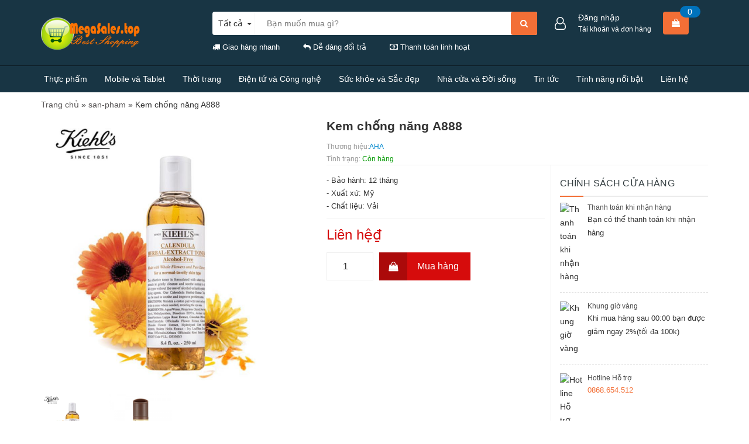

--- FILE ---
content_type: text/html; charset=UTF-8
request_url: https://www.megasales.top/2017/08/kem-chong-nang-a888.html
body_size: 114784
content:
<!DOCTYPE html>
<html dir='ltr' xmlns='http://www.w3.org/1999/xhtml' xmlns:b='http://www.google.com/2005/gml/b' xmlns:data='http://www.google.com/2005/gml/data' xmlns:expr='http://www.google.com/2005/gml/expr'>
<head>
<link href='https://www.blogger.com/static/v1/widgets/2944754296-widget_css_bundle.css' rel='stylesheet' type='text/css'/>
<script async='async' crossorigin='anonymous' src='https://pagead2.googlesyndication.com/pagead/js/adsbygoogle.js?client=ca-pub-6091678710722728'></script>
<meta content='J3KNtOmztYUZn_2s3v31T06g_1v-MGBTLijtTsv3TgA' name='google-site-verification'/>
<!-- Global site tag (gtag.js) - Google Analytics -->
<script async='async' src='https://www.googletagmanager.com/gtag/js?id=UA-93024079-2'></script>
<script>
  window.dataLayer = window.dataLayer || [];
  function gtag(){dataLayer.push(arguments);}
  gtag('js', new Date());

  gtag('config', 'UA-93024079-2');
</script>
<meta charset='utf-8'/>
<meta content='width=device-width, initial-scale=1, maximum-scale=1' name='viewport'/>
<meta content='text/html; charset=UTF-8' http-equiv='Content-Type'/>
<meta content='blogger' name='generator'/>
<link href='https://www.megasales.top/favicon.ico' rel='icon' type='image/x-icon'/>
<link href='https://www.megasales.top/2017/08/kem-chong-nang-a888.html' rel='canonical'/>
<link rel="alternate" type="application/atom+xml" title="MegaSales.top - Atom" href="https://www.megasales.top/feeds/posts/default" />
<link rel="alternate" type="application/rss+xml" title="MegaSales.top - RSS" href="https://www.megasales.top/feeds/posts/default?alt=rss" />
<link rel="service.post" type="application/atom+xml" title="MegaSales.top - Atom" href="https://www.blogger.com/feeds/5619432656855729968/posts/default" />

<link rel="alternate" type="application/atom+xml" title="MegaSales.top - Atom" href="https://www.megasales.top/feeds/257698351126913767/comments/default" />
<!--Can't find substitution for tag [blog.ieCssRetrofitLinks]-->
<link href='https://blogger.googleusercontent.com/img/b/R29vZ2xl/AVvXsEi5I4Ir8FmnxNVlRfzoC-XsWenlFhxr_cQqd3BLNRANm19GreHmYs2cYKY7Yp-oSG2YhRv_u1eo2IKVIYhE57bJB3taxYly3UtsthLsu8TeHadb_CL6-KTLQJkp27FVTB9GkIalGGabhyphenhyphenw/s1600/10.jpg' rel='image_src'/>
<meta content='https://www.megasales.top/2017/08/kem-chong-nang-a888.html' property='og:url'/>
<meta content='Kem chống năng A888' property='og:title'/>
<meta content='[giaban]Liên hệ[/giaban][giacu][/giacu][hot] New! [/hot] [hangsx]AHA[/hangsx][tinhtrang]Còn hàng[/tinhtrang] [mota]- Bảo hành: 12 tháng - Xu...' property='og:description'/>
<meta content='https://blogger.googleusercontent.com/img/b/R29vZ2xl/AVvXsEi5I4Ir8FmnxNVlRfzoC-XsWenlFhxr_cQqd3BLNRANm19GreHmYs2cYKY7Yp-oSG2YhRv_u1eo2IKVIYhE57bJB3taxYly3UtsthLsu8TeHadb_CL6-KTLQJkp27FVTB9GkIalGGabhyphenhyphenw/w1200-h630-p-k-no-nu/10.jpg' property='og:image'/>
<title>Kem chống năng A888 - MegaSales.top</title>
<meta content='Kem chống năng A888 - Mô tả về blog của bạn' name='description'/>
<meta content='Kem chống năng A888, Các từ khóa trên blog của bạn' name='keywords'/>
<style id='page-skin-1' type='text/css'><!--

--></style>
<!-- CSS Blacklight **************************************************************** -->
<script type='text/javascript'>
//<![CDATA[
//CSS Ready
function loadCSS(e, t, n) { "use strict"; var i = window.document.createElement("link"); var o = t || window.document.getElementsByTagName("script")[0]; i.rel = "stylesheet"; i.href = e; i.media = "only x"; o.parentNode.insertBefore(i, o); setTimeout(function () { i.media = n || "all" }) }
loadCSS("//maxcdn.bootstrapcdn.com/font-awesome/4.7.0/css/font-awesome.min.css");loadCSS("https://fonts.googleapis.com/css?family=Roboto+Condensed:400,400i,700,700i&subset=vietnamese");loadCSS("https://maxcdn.bootstrapcdn.com/bootstrap/3.3.7/css/bootstrap.min.css");
//]]>
</script>
<style id='page-skin-1' type='text/css'>

.owl-carousel,.owl-carousel .owl-item{-webkit-tap-highlight-color:transparent;position:relative}.owl-carousel{display:none;width:100%;z-index:1}.owl-carousel .owl-stage{position:relative;-ms-touch-action:pan-Y}.owl-carousel .owl-stage:after{content:".";display:block;clear:both;visibility:hidden;line-height:0;height:0}.owl-carousel .owl-stage-outer{position:relative;overflow:hidden;-webkit-transform:translate3d(0,0,0)}.owl-carousel .owl-item{min-height:1px;float:left;-webkit-backface-visibility:hidden;-webkit-touch-callout:none}.owl-carousel .owl-item img{display:block;width:100%;-webkit-transform-style:preserve-3d}.owl-carousel .owl-dots.disabled,.owl-carousel .owl-nav.disabled{display:none}.owl-carousel .owl-dot,.owl-carousel .owl-nav .owl-next,.owl-carousel .owl-nav .owl-prev{cursor:pointer;cursor:hand;-webkit-user-select:none;-khtml-user-select:none;-moz-user-select:none;-ms-user-select:none;user-select:none}.owl-carousel.owl-loaded{display:block}.owl-carousel.owl-loading{opacity:0;display:block}.owl-carousel.owl-hidden{opacity:0}.owl-carousel.owl-refresh .owl-item{display:none}.owl-carousel.owl-drag .owl-item{-webkit-user-select:none;-moz-user-select:none;-ms-user-select:none;user-select:none}.owl-carousel.owl-grab{cursor:move;cursor:grab}.owl-carousel.owl-rtl{direction:rtl}.owl-carousel.owl-rtl .owl-item{float:right}.no-js .owl-carousel{display:block}.owl-carousel .animated{animation-duration:1s;animation-fill-mode:both}.owl-carousel .owl-animated-in{z-index:0}.owl-carousel .owl-animated-out{z-index:1}.owl-carousel .fadeOut{animation-name:fadeOut}@keyframes fadeOut{0%{opacity:1}100%{opacity:0}}.owl-height{transition:height .5s ease-in-out}.owl-carousel .owl-item .owl-lazy{opacity:0;transition:opacity .4s ease}.owl-carousel .owl-item img.owl-lazy{transform-style:preserve-3d}.owl-carousel .owl-video-wrapper{position:relative;height:100%;background:#000}.owl-carousel .owl-video-play-icon{position:absolute;height:80px;width:80px;left:50%;top:50%;margin-left:-40px;margin-top:-40px;background:url(owl.video.play.png) no-repeat;cursor:pointer;z-index:1;-webkit-backface-visibility:hidden;transition:transform .1s ease}.owl-carousel .owl-video-play-icon:hover{-ms-transform:scale(1.3,1.3);transform:scale(1.3,1.3)}.owl-carousel .owl-video-playing .owl-video-play-icon,.owl-carousel .owl-video-playing .owl-video-tn{display:none}.owl-carousel .owl-video-tn{opacity:0;height:100%;background-position:center center;background-repeat:no-repeat;background-size:contain;transition:opacity .4s ease}.owl-carousel .owl-video-frame{position:relative;z-index:1;height:100%;width:100%}
.owl-theme .owl-nav{margin-top:10px;text-align:center;-webkit-tap-highlight-color:transparent}.owl-theme .owl-nav [class*='owl-']{color:#FFF;font-size:14px;margin:5px;padding:4px 7px;background:#D6D6D6;display:inline-block;cursor:pointer;border-radius:3px}.owl-theme .owl-nav [class*='owl-']:hover{background:transparent;color:#FFF;text-decoration:none}.owl-theme .owl-nav .disabled{opacity:.5;cursor:default}.owl-theme .owl-nav.disabled + .owl-dots{margin-top:10px}.owl-theme .owl-dots{text-align:center;-webkit-tap-highlight-color:transparent}.owl-theme .owl-dots .owl-dot{display:inline-block;zoom:1;*display:inline}.owl-theme .owl-dots .owl-dot span{width:10px;height:10px;margin:5px 7px;background:#D6D6D6;display:block;-webkit-backface-visibility:visible;transition:opacity 200ms ease;border-radius:30px}.owl-theme .owl-dots .owl-dot.active span,.owl-theme .owl-dots .owl-dot:hover span{background:#869791}
*,input,:before,:after{-webkit-box-sizing:border-box;-moz-box-sizing:border-box;box-sizing:border-box}html{overflow-x:hidden}html,body{padding:0;margin:0}article,aside,details,figcaption,figure,footer,header,hgroup,main,nav,section,summary{display:block}audio,canvas,progress,video{display:inline-block;vertical-align:baseline}input[type="number"]::-webkit-inner-spin-button,input[type="number"]::-webkit-outer-spin-button{height:auto}input[type="search"]::-webkit-search-cancel-button,input[type="search"]::-webkit-search-decoration{-webkit-appearance:none}input[type="text"],input[type="email"],input[type="password"],input[type="tel"]{border:1px solid #e9e9e9;color:#1c1c1c;margin:0 0 19px;min-height:40px;padding:0 20px}a{color:#575454}a:hover{color:#f36f36}.remove{color:#999;font-size:1em}.remove:hover{color:#f36f36}.dropdown-menu{box-shadow:none}.dropdown-menu>li>a{white-space:inherit}.dropdown-menu>.active>a,.dropdown-menu>.active>a:focus,.dropdown-menu>.active>a:hover{background:none}body,input,textarea,button,select{line-height:1.7;font-family:"Helvetica Neue",Helvetica,Arial,sans-serif;color:#333;-webkit-font-smoothing:antialiased;-webkit-text-size-adjust:100%}body{font-size:14px;color:#333}header nav{font-family:"Helvetica Neue",Helvetica,Arial,sans-serif}h1,.h1,h2,.h2,h3,.h3,h4,.h4,h5,.h5,h6,.h6{font-family:"Helvetica Neue",Helvetica,Arial,sans-serif;line-height:1.4}h1 a,.h1 a,h2 a,.h2 a,h3 a,.h3 a,h4 a,.h4 a,h5 a,.h5 a,h6 a,.h6 a{text-decoration:none;font-weight:inherit}a{-webkit-transition:all 150ms ease-in-out;-moz-transition:all 150ms ease-in-out;-ms-transition:all 150ms ease-in-out;-o-transition:all 150ms ease-in-out;transition:all 150ms ease-in-out}a:focus{outline:none}h1,.h1{font-size:2.57143em}h2,.h2{font-size:2em}h3,.h3{font-size:1.71429em}h4,.h4{font-size:1.28571em}h5,.h5{font-size:1.14286em}h6,.h6{font-size:1.14286em}h1,.h1,h2,.h2,h3,.h3,h4,.h4,h5,.h5,h6,.h6,.h1,.h2,.h3,.h4,.h5,.h6{color:#323c3f;letter-spacing:.01em}p{margin:0 0 15px 0}p img{margin:0}em{font-style:italic}b,strong{font-weight:bold}small{font-size:0.9em}sup,sub{position:relative;font-size:60%;vertical-align:baseline}sup{top:-0.5em}sub{bottom:-0.5em}blockquote{font-size:1.125em;line-height:1.45;font-style:italic;margin:0 0 30px;padding:15px 30px;border-left:1px solid #e1e1e1}blockquote p{margin-bottom:0}blockquote p+cite{margin-top:15px}blockquote cite{display:block;font-size:0.75em}blockquote cite:before{content:"\2014 \0020"}code,pre{background-color:#faf7f5;font-family:Consolas,monospace;font-size:1em;border:0 none;padding:0 2px;color:#51ab62}pre{overflow:auto;padding:15px;margin:0 0 30px}ul,ol{margin:0;padding:0}ul{list-style:none outside}ol{list-style:decimal}ul.square,.rte ul ul ul{list-style:square outside}ul.disc,.rte ul{list-style:disc outside}ol.alpha{list-style:lower-alpha outside}.inline-list li{display:inline-block;margin-bottom:0}table{width:100%;margin-bottom:1em;border-collapse:collapse;border-spacing:0}.table-wrap{max-width:100%;overflow:auto;-webkit-overflow-scrolling:touch}th{font-weight:bold}th,td{text-align:left;padding:15px;border:1px solid #e1e1e1;color:#1c1c1c}a,.text-link{color:#575454;text-decoration:none;background:transparent}button{overflow:visible}button[disabled],html input[disabled]{cursor:default}img{border:0 none;max-width:100%;height:auto}svg:not(:root){overflow:hidden}.video-wrapper{position:relative;overflow:hidden;max-width:100%;padding-bottom:56.25%;height:0;height:auto}.video-wrapper iframe{position:absolute;top:0;left:0;width:100%;height:100%}.table-wrapper{max-width:100%;overflow:auto}form{margin-bottom:30px}form a{color:#575454}input,textarea,button,select{font-size:1em}input:focus,textarea:focus,button:focus,select:focus{outline:none}button,input[type="text"],input[type="search"],input[type="password"],input[type="email"],input[type="file"],input[type="number"],input[type="tel"],input[type="submit"],textarea{-webkit-appearance:none;-moz-appearance:none}input,textarea,select,fieldset{border-radius:0;max-width:100%}input.input-full,textarea.input-full,select.input-full,fieldset.input-full{width:100%}legend{border:0;padding:0}optgroup{font-weight:bold}input{display:inline-block;width:auto}button,input[type="submit"]{cursor:pointer}input[type="text"],input[type="search"],input[type="password"],input[type="email"],input[type="file"],input[type="number"],input[type="tel"],textarea,select{border:1px solid #e1e1e1;padding:0 20px;width:100%;max-width:100%;display:block}input[type="text"]:focus,input[type="search"]:focus,input[type="password"]:focus,input[type="email"]:focus,input[type="file"]:focus,input[type="number"]:focus,input[type="tel"]:focus,textarea:focus,select:focus{border:1px solid #c8c8c8}input[type="text"][disabled],input[type="text"].disabled,input[type="search"][disabled],input[type="search"].disabled,input[type="password"][disabled],input[type="password"].disabled,input[type="email"][disabled],input[type="email"].disabled,input[type="file"][disabled],input[type="file"].disabled,input[type="number"][disabled],input[type="number"].disabled,input[type="tel"][disabled],input[type="tel"].disabled,textarea[disabled],textarea.disabled,select[disabled],select.disabled{cursor:default;background-color:#ddd;border-color:#ddd}textarea{min-height:100px;padding-top:6px;padding-bottom:6px}input[type="checkbox"],input[type="radio"]{display:inline;margin:0;padding:0}select{-webkit-appearance:none;-moz-appearance:none;appearance:none;background-position:right center;background-image:url("https://rawgit.com/hostblog/bachhoaxanh2/master/lh4.googleusercontent.com/-KL92mfnZjk4/WZan2oqCK6I/AAAAAAAAEkk/dBmmV4kr0t8sJYe5gB7HmvHBzWW9dSNqQCLcBGAs/s1600/ico-select.png");background-repeat:no-repeat;background-position:right 10px center;background-color:#fff !important;padding-right:28px;text-indent:0.01px;text-overflow:'';cursor:pointer}.ie9 select,.lt-ie9 select{padding-right:10px;background-image:none}option{color:#000;background-color:#fff}select::-ms-expand{display:none}label,legend{display:block;margin-bottom:2px}label.inline,legend.inline{display:inline}input[type="checkbox"]+label,input[type="radio"]+label{font-weight:normal}label[for]{cursor:pointer}.label-hint{color:#999}form.form-horizontal,.form-horizontal{margin-bottom:0}form.form-horizontal input[type="text"],form.form-horizontal input[type="search"],form.form-horizontal input[type="password"],form.form-horizontal input[type="email"],form.form-horizontal input[type="file"],form.form-horizontal input[type="number"],form.form-horizontal input[type="tel"],form.form-horizontal textarea,form.form-horizontal select,form.form-horizontal label,.form-horizontal input[type="text"],.form-horizontal input[type="search"],.form-horizontal input[type="password"],.form-horizontal input[type="email"],.form-horizontal input[type="file"],.form-horizontal input[type="number"],.form-horizontal input[type="tel"],.form-horizontal textarea,.form-horizontal select,.form-horizontal label{display:inline-block;margin-bottom:0;width:auto}input[type="text"].error,input[type="search"].error,input[type="password"].error,input[type="email"].error,input[type="file"].error,input[type="number"].error,input[type="tel"].error,textarea.error{border-color:red;color:red}label.error{color:red}.input-group{position:relative;display:table;border-collapse:separate}.input-group .input-group-field:first-child,.input-group .input-group-btn:first-child,.input-group .input-group-btn:first-child>.btn,.input-group .input-group-btn:first-child>input[type="submit"],.input-group input[type="hidden"]:first-child+.input-group-field,.input-group input[type="hidden"]:first-child+.input-group-btn>.btn,.input-group input[type="hidden"]:first-child+.input-group-btn>input[type="submit"]{border-radius:0}.input-group .input-group-field:last-child,.input-group .input-group-btn:last-child>.btn,.input-group .input-group-btn:last-child>input[type="submit"]{border-radius:0}.input-group input::-moz-focus-inner{border:0;padding:0;margin-top:-1px;margin-bottom:-1px}.input-group-field,.input-group-btn{display:table-cell;vertical-align:middle;margin:0}.input-group .btn,.input-group input[type="submit"],.input-group .input-group-field{height:40px}.input-group .input-group-field{width:100%;margin-bottom:0}.input-group-btn{position:relative;white-space:nowrap;width:1%;padding:0}.form-group{margin:0;padding:0 0 8px;border:0}.form-group .form-control{display:block;width:100%;min-height:40px;padding:.375rem .75rem;font-size:1em;line-height:1.5;color:#55595c;background-color:#fff;background-image:none;margin:0;border-color:#e1e1e1}.form-group input,.form-group select{height:40px}.rte h1,.rte .h1,.rte h2,.rte .h2,.rte h3,.rte .h3,.rte h4,.rte .h4,.rte h5,.rte .h5,.rte h6,.rte .h6{margin-top:2em}.rte h1:first-child,.rte .h1:first-child,.rte h2:first-child,.rte .h2:first-child,.rte h3:first-child,.rte .h3:first-child,.rte h4:first-child,.rte .h4:first-child,.rte h5:first-child,.rte .h5:first-child,.rte h6:first-child,.rte .h6:first-child{margin-top:0}.rte h5,.rte .h5,.rte .h5{text-transform:uppercase}.rte>div{margin-bottom:15px}.rte ul ul{list-style:circle outside}.rte li{margin-bottom:0.4em}.rte img{max-width:100%;height:auto}.rte table{table-layout:fixed}.clearfix{*zoom:1}.clearfix:after{content:"";display:table;clear:both}.clearboth{clear:both}.no-background{background:none !important}svg path,svg rect{fill:#f36f36}.flexbox,.awe-popup{display:-ms-flexbox;display:-webkit-flex;display:flex;-ms-flex-align:center;-webkit-align-items:center;-webkit-box-align:center;align-items:center}.list-inline{*zoom:1}.list-inline:after{content:"";display:table;clear:both}.list-inline li{float:left;margin:0}.d-list>div{position:relative;margin-right:15px}.d-list>div:before{content:"";position:absolute;top:0;bottom:0;right:0;width:1px;height:13px;margin:auto;z-index:9;background:#e1e1e1}.d-list>div:first-child{margin:0}.d-list>div:first-child:before{display:none}.a-center{text-align:center !important}.a-left{text-align:left !important}.a-right{text-align:right !important}.f-left{float:left !important}.f-right{float:right !important}.f-none{float:none !important}.inline{display:inline !important}.block{display:block !important}.inline-block{display:inline-block !important}.flexbox{display:-webkit-flex;display:-ms-flexbox;display:flex;overflow:hidden}.flexbox>div{flex:1}.background-none{background:none !important}.no-margin{margin:0 !important}.no-padding{padding:0 !important}.no-border{border:none !important}.ov-h{overflow:hidden !important}.relative{position:relative !important}.absolute{position:absolute !important}.margin-0{margin:0px !important}.margin-vertical-0{margin-top:0px !important;margin-bottom:0px !important}.margin-horizontal-0{margin-left:0px !important;margin-right:0px !important}.margin-top-0{margin-top:0px !important}.margin-bottom-0{margin-bottom:0px !important}.margin-left-0{margin-left:0px !important}.margin-right-0{margin-right:0px !important}.padding-0{padding:0px !important}.padding-vertical-0{padding-top:0px !important;padding-bottom:0px !important}.padding-horizontal-0{padding-left:0px !important;padding-right:0px !important}.padding-top-0{padding-top:0px !important}.padding-bottom-0{padding-bottom:0px !important}.padding-left-0{padding-left:0px !important}.padding-right-0{padding-right:0px !important}.margin-5{margin:5px !important}.margin-vertical-5{margin-top:5px !important;margin-bottom:5px !important}.margin-horizontal-5{margin-left:5px !important;margin-right:5px !important}.margin-top-5{margin-top:5px !important}.margin-bottom-5{margin-bottom:5px !important}.margin-left-5{margin-left:5px !important}.margin-right-5{margin-right:5px !important}.padding-5{padding:5px !important}.padding-vertical-5{padding-top:5px !important;padding-bottom:5px !important}.padding-horizontal-5{padding-left:5px !important;padding-right:5px !important}.padding-top-5{padding-top:5px !important}.padding-bottom-5{padding-bottom:5px !important}.padding-left-5{padding-left:5px !important}.padding-right-5{padding-right:5px !important}.margin-10{margin:10px !important}.margin-vertical-10{margin-top:10px !important;margin-bottom:10px !important}.margin-horizontal-10{margin-left:10px !important;margin-right:10px !important}.margin-top-10{margin-top:10px !important}.margin-bottom-10{margin-bottom:10px !important}.margin-left-10{margin-left:10px !important}.margin-right-10{margin-right:10px !important}.padding-10{padding:10px !important}.padding-vertical-10{padding-top:10px !important;padding-bottom:10px !important}.padding-horizontal-10{padding-left:10px !important;padding-right:10px !important}.padding-top-10{padding-top:10px !important}.padding-bottom-10{padding-bottom:10px !important}.padding-left-10{padding-left:10px !important}.padding-right-10{padding-right:10px !important}.margin-15{margin:15px !important}.margin-vertical-15{margin-top:15px !important;margin-bottom:15px !important}.margin-horizontal-15{margin-left:15px !important;margin-right:15px !important}.margin-top-15{margin-top:15px !important}.margin-bottom-15{margin-bottom:15px !important}.margin-left-15{margin-left:15px !important}.margin-right-15{margin-right:15px !important}.padding-15{padding:15px !important}.padding-vertical-15{padding-top:15px !important;padding-bottom:15px !important}.padding-horizontal-15{padding-left:15px !important;padding-right:15px !important}.padding-top-15{padding-top:15px !important}.padding-bottom-15{padding-bottom:15px !important}.padding-left-15{padding-left:15px !important}.padding-right-15{padding-right:15px !important}.margin-20{margin:20px !important}.margin-vertical-20{margin-top:20px !important;margin-bottom:20px !important}.margin-horizontal-20{margin-left:20px !important;margin-right:20px !important}.margin-top-20{margin-top:20px !important}.margin-bottom-20{margin-bottom:20px !important}.margin-left-20{margin-left:20px !important}.margin-right-20{margin-right:20px !important}.padding-20{padding:20px !important}.padding-vertical-20{padding-top:20px !important;padding-bottom:20px !important}.padding-horizontal-20{padding-left:20px !important;padding-right:20px !important}.padding-top-20{padding-top:20px !important}.padding-bottom-20{padding-bottom:20px !important}.padding-left-20{padding-left:20px !important}.padding-right-20{padding-right:20px !important}.margin-25{margin:25px !important}.margin-vertical-25{margin-top:25px !important;margin-bottom:25px !important}.margin-horizontal-25{margin-left:25px !important;margin-right:25px !important}.margin-top-25{margin-top:25px !important}.margin-bottom-25{margin-bottom:25px !important}.margin-left-25{margin-left:25px !important}.margin-right-25{margin-right:25px !important}.padding-25{padding:25px !important}.padding-vertical-25{padding-top:25px !important;padding-bottom:25px !important}.padding-horizontal-25{padding-left:25px !important;padding-right:25px !important}.padding-top-25{padding-top:25px !important}.padding-bottom-25{padding-bottom:25px !important}.padding-left-25{padding-left:25px !important}.padding-right-25{padding-right:25px !important}.margin-30{margin:30px !important}.margin-vertical-30{margin-top:30px !important;margin-bottom:30px !important}.margin-horizontal-30{margin-left:30px !important;margin-right:30px !important}.margin-top-30{margin-top:30px !important}.margin-bottom-30{margin-bottom:30px !important}.margin-left-30{margin-left:30px !important}.margin-right-30{margin-right:30px !important}.padding-30{padding:30px !important}.padding-vertical-30{padding-top:30px !important;padding-bottom:30px !important}.padding-horizontal-30{padding-left:30px !important;padding-right:30px !important}.padding-top-30{padding-top:30px !important}.padding-bottom-30{padding-bottom:30px !important}.padding-left-30{padding-left:30px !important}.padding-right-30{padding-right:30px !important}.margin-35{margin:35px !important}.margin-vertical-35{margin-top:35px !important;margin-bottom:35px !important}.margin-horizontal-35{margin-left:35px !important;margin-right:35px !important}.margin-top-35{margin-top:35px !important}.margin-bottom-35{margin-bottom:35px !important}.margin-left-35{margin-left:35px !important}.margin-right-35{margin-right:35px !important}.padding-35{padding:35px !important}.padding-vertical-35{padding-top:35px !important;padding-bottom:35px !important}.padding-horizontal-35{padding-left:35px !important;padding-right:35px !important}.padding-top-35{padding-top:35px !important}.padding-bottom-35{padding-bottom:35px !important}.padding-left-35{padding-left:35px !important}.padding-right-35{padding-right:35px !important}.margin-40{margin:40px !important}.margin-vertical-40{margin-top:40px !important;margin-bottom:40px !important}.margin-horizontal-40{margin-left:40px !important;margin-right:40px !important}.margin-top-40{margin-top:40px !important}.margin-bottom-40{margin-bottom:40px !important}.margin-left-40{margin-left:40px !important}.margin-right-40{margin-right:40px !important}.padding-40{padding:40px !important}.padding-vertical-40{padding-top:40px !important;padding-bottom:40px !important}.padding-horizontal-40{padding-left:40px !important;padding-right:40px !important}.padding-top-40{padding-top:40px !important}.padding-bottom-40{padding-bottom:40px !important}.padding-left-40{padding-left:40px !important}.padding-right-40{padding-right:40px !important}.margin-45{margin:45px !important}.margin-vertical-45{margin-top:45px !important;margin-bottom:45px !important}.margin-horizontal-45{margin-left:45px !important;margin-right:45px !important}.margin-top-45{margin-top:45px !important}.margin-bottom-45{margin-bottom:45px !important}.margin-left-45{margin-left:45px !important}.margin-right-45{margin-right:45px !important}.padding-45{padding:45px !important}.padding-vertical-45{padding-top:45px !important;padding-bottom:45px !important}.padding-horizontal-45{padding-left:45px !important;padding-right:45px !important}.padding-top-45{padding-top:45px !important}.padding-bottom-45{padding-bottom:45px !important}.padding-left-45{padding-left:45px !important}.padding-right-45{padding-right:45px !important}.margin-50{margin:50px !important}.margin-vertical-50{margin-top:50px !important;margin-bottom:50px !important}.margin-horizontal-50{margin-left:50px !important;margin-right:50px !important}.margin-top-50{margin-top:50px !important}.margin-bottom-50{margin-bottom:50px !important}.margin-left-50{margin-left:50px !important}.margin-right-50{margin-right:50px !important}.padding-50{padding:50px !important}.padding-vertical-50{padding-top:50px !important;padding-bottom:50px !important}.padding-horizontal-50{padding-left:50px !important;padding-right:50px !important}.padding-top-50{padding-top:50px !important}.padding-bottom-50{padding-bottom:50px !important}.padding-left-50{padding-left:50px !important}.padding-right-50{padding-right:50px !important}.margin-55{margin:55px !important}.margin-vertical-55{margin-top:55px !important;margin-bottom:55px !important}.margin-horizontal-55{margin-left:55px !important;margin-right:55px !important}.margin-top-55{margin-top:55px !important}.margin-bottom-55{margin-bottom:55px !important}.margin-left-55{margin-left:55px !important}.margin-right-55{margin-right:55px !important}.padding-55{padding:55px !important}.padding-vertical-55{padding-top:55px !important;padding-bottom:55px !important}.padding-horizontal-55{padding-left:55px !important;padding-right:55px !important}.padding-top-55{padding-top:55px !important}.padding-bottom-55{padding-bottom:55px !important}.padding-left-55{padding-left:55px !important}.padding-right-55{padding-right:55px !important}.margin-60{margin:60px !important}.margin-vertical-60{margin-top:60px !important;margin-bottom:60px !important}.margin-horizontal-60{margin-left:60px !important;margin-right:60px !important}.margin-top-60{margin-top:60px !important}.margin-bottom-60{margin-bottom:60px !important}.margin-left-60{margin-left:60px !important}.margin-right-60{margin-right:60px !important}.padding-60{padding:60px !important}.padding-vertical-60{padding-top:60px !important;padding-bottom:60px !important}.padding-horizontal-60{padding-left:60px !important;padding-right:60px !important}.padding-top-60{padding-top:60px !important}.padding-bottom-60{padding-bottom:60px !important}.padding-left-60{padding-left:60px !important}.padding-right-60{padding-right:60px !important}.margin-65{margin:65px !important}.margin-vertical-65{margin-top:65px !important;margin-bottom:65px !important}.margin-horizontal-65{margin-left:65px !important;margin-right:65px !important}.margin-top-65{margin-top:65px !important}.margin-bottom-65{margin-bottom:65px !important}.margin-left-65{margin-left:65px !important}.margin-right-65{margin-right:65px !important}.padding-65{padding:65px !important}.padding-vertical-65{padding-top:65px !important;padding-bottom:65px !important}.padding-horizontal-65{padding-left:65px !important;padding-right:65px !important}.padding-top-65{padding-top:65px !important}.padding-bottom-65{padding-bottom:65px !important}.padding-left-65{padding-left:65px !important}.padding-right-65{padding-right:65px !important}.margin-70{margin:70px !important}.margin-vertical-70{margin-top:70px !important;margin-bottom:70px !important}.margin-horizontal-70{margin-left:70px !important;margin-right:70px !important}.margin-top-70{margin-top:70px !important}.margin-bottom-70{margin-bottom:70px !important}.margin-left-70{margin-left:70px !important}.margin-right-70{margin-right:70px !important}.padding-70{padding:70px !important}.padding-vertical-70{padding-top:70px !important;padding-bottom:70px !important}.padding-horizontal-70{padding-left:70px !important;padding-right:70px !important}.padding-top-70{padding-top:70px !important}.padding-bottom-70{padding-bottom:70px !important}.padding-left-70{padding-left:70px !important}.padding-right-70{padding-right:70px !important}.margin-75{margin:75px !important}.margin-vertical-75{margin-top:75px !important;margin-bottom:75px !important}.margin-horizontal-75{margin-left:75px !important;margin-right:75px !important}.margin-top-75{margin-top:75px !important}.margin-bottom-75{margin-bottom:75px !important}.margin-left-75{margin-left:75px !important}.margin-right-75{margin-right:75px !important}.padding-75{padding:75px !important}.padding-vertical-75{padding-top:75px !important;padding-bottom:75px !important}.padding-horizontal-75{padding-left:75px !important;padding-right:75px !important}.padding-top-75{padding-top:75px !important}.padding-bottom-75{padding-bottom:75px !important}.padding-left-75{padding-left:75px !important}.padding-right-75{padding-right:75px !important}.margin-80{margin:80px !important}.margin-vertical-80{margin-top:80px !important;margin-bottom:80px !important}.margin-horizontal-80{margin-left:80px !important;margin-right:80px !important}.margin-top-80{margin-top:80px !important}.margin-bottom-80{margin-bottom:80px !important}.margin-left-80{margin-left:80px !important}.margin-right-80{margin-right:80px !important}.padding-80{padding:80px !important}.padding-vertical-80{padding-top:80px !important;padding-bottom:80px !important}.padding-horizontal-80{padding-left:80px !important;padding-right:80px !important}.padding-top-80{padding-top:80px !important}.padding-bottom-80{padding-bottom:80px !important}.padding-left-80{padding-left:80px !important}.padding-right-80{padding-right:80px !important}.margin-85{margin:85px !important}.margin-vertical-85{margin-top:85px !important;margin-bottom:85px !important}.margin-horizontal-85{margin-left:85px !important;margin-right:85px !important}.margin-top-85{margin-top:85px !important}.margin-bottom-85{margin-bottom:85px !important}.margin-left-85{margin-left:85px !important}.margin-right-85{margin-right:85px !important}.padding-85{padding:85px !important}.padding-vertical-85{padding-top:85px !important;padding-bottom:85px !important}.padding-horizontal-85{padding-left:85px !important;padding-right:85px !important}.padding-top-85{padding-top:85px !important}.padding-bottom-85{padding-bottom:85px !important}.padding-left-85{padding-left:85px !important}.padding-right-85{padding-right:85px !important}.margin-90{margin:90px !important}.margin-vertical-90{margin-top:90px !important;margin-bottom:90px !important}.margin-horizontal-90{margin-left:90px !important;margin-right:90px !important}.margin-top-90{margin-top:90px !important}.margin-bottom-90{margin-bottom:90px !important}.margin-left-90{margin-left:90px !important}.margin-right-90{margin-right:90px !important}.padding-90{padding:90px !important}.padding-vertical-90{padding-top:90px !important;padding-bottom:90px !important}.padding-horizontal-90{padding-left:90px !important;padding-right:90px !important}.padding-top-90{padding-top:90px !important}.padding-bottom-90{padding-bottom:90px !important}.padding-left-90{padding-left:90px !important}.padding-right-90{padding-right:90px !important}.margin-95{margin:95px !important}.margin-vertical-95{margin-top:95px !important;margin-bottom:95px !important}.margin-horizontal-95{margin-left:95px !important;margin-right:95px !important}.margin-top-95{margin-top:95px !important}.margin-bottom-95{margin-bottom:95px !important}.margin-left-95{margin-left:95px !important}.margin-right-95{margin-right:95px !important}.padding-95{padding:95px !important}.padding-vertical-95{padding-top:95px !important;padding-bottom:95px !important}.padding-horizontal-95{padding-left:95px !important;padding-right:95px !important}.padding-top-95{padding-top:95px !important}.padding-bottom-95{padding-bottom:95px !important}.padding-left-95{padding-left:95px !important}.padding-right-95{padding-right:95px !important}.margin-100{margin:100px !important}.margin-vertical-100{margin-top:100px !important;margin-bottom:100px !important}.margin-horizontal-100{margin-left:100px !important;margin-right:100px !important}.margin-top-100{margin-top:100px !important}.margin-bottom-100{margin-bottom:100px !important}.margin-left-100{margin-left:100px !important}.margin-right-100{margin-right:100px !important}.padding-100{padding:100px !important}.padding-vertical-100{padding-top:100px !important;padding-bottom:100px !important}.padding-horizontal-100{padding-left:100px !important;padding-right:100px !important}.padding-top-100{padding-top:100px !important}.padding-bottom-100{padding-bottom:100px !important}.padding-left-100{padding-left:100px !important}.padding-right-100{padding-right:100px !important}.btn,input[type="submit"]{display:inline-block;height:40px;line-height:39px;padding:0 20px;text-align:center;white-space:nowrap;outline:none !important;cursor:pointer;border:none;font-weight:400;border-radius:0;letter-spacing:0;-webkit-transition:background-color 0.1s ease-in;-moz-transition:background-color 0.1s ease-in;-ms-transition:background-color 0.1s ease-in;-o-transition:background-color 0.1s ease-in;transition:background-color 0.1s ease-in;-webkit-border-radius:0;border-radius:0}.btn[disabled],input[disabled][type="submit"],.btn.disabled,input.disabled[type="submit"]{cursor:default;background-color:#e1e1e1}.btn.btn-primary,input.btn-primary[type="submit"]{background:#f02b2b;color:#fff}.btn.btn-primary:hover,input.btn-primary[type="submit"]:hover{background:#f24343}.btn.btn-circle,input.btn-circle[type="submit"]{border-radius:50%;padding:0}.btn.btn-large,input.btn-large[type="submit"]{height:50px;line-height:50px;padding:0 74px}.btn.btn-small,input.btn-small[type="submit"]{height:34px;line-height:34px;padding:0 32px;font-size:.85714em}.btn.btn-dark,input.btn-dark[type="submit"]{background:#2a2a2a;color:#fff}.btn.btn-white,input.btn-white[type="submit"]{background:#fff;color:#333;border:1px solid #e1e1e1;font-weight:400}.btn.btn-white:hover,input.btn-white[type="submit"]:hover{background:#f4804e;color:#fff}.btn.btn-gray,input.btn-gray[type="submit"]{background:#9e9e9e;color:#fff}.btn.btn-gray:hover,input.btn-gray[type="submit"]:hover{background:#f36f36}.btn.btn-gray a,input.btn-gray[type="submit"] a{color:#fff}.btn.btn-full,input.btn-full[type="submit"]{display:block;width:100%}.btn-link{line-height:40px;color:#f36f36}.btn-link:hover{text-decoration:underline}.ajax-load{position:fixed;z-index:-1;top:0;left:0;right:0;bottom:0;margin:auto;text-align:center;width:100px;height:100px;line-height:100px;opacity:0;visibility:hidden}.ajax-load.active{opacity:1;visibility:visible;z-index:9999}.awe-popup{position:fixed;z-index:9999;top:0;height:0;width:0;left:0;right:0;bottom:0;text-align:center;overflow:hidden;visibility:hidden;opacity:0;-webkit-transition:all 200ms ease-in-out;-moz-transition:all 200ms ease-in-out;-ms-transition:all 200ms ease-in-out;-o-transition:all 200ms ease-in-out;transition:all 200ms ease-in-out}.awe-popup .overlay{background-color:rgba(33,33,33,0.8);color:rgba(0,0,0,0.4);position:fixed;top:0 !important;left:0;right:0;bottom:0;margin:auto;width:0;height:0}.awe-popup .content{position:relative;max-width:1140px;min-width:1140px;padding:25px 28px;max-height:0;text-align:left;opacity:0;margin:0 auto;background:transparent;overflow:hidden;-webkit-transition:all 300ms ease-in-out;-moz-transition:all 300ms ease-in-out;-ms-transition:all 300ms ease-in-out;-o-transition:all 300ms ease-in-out;transition:all 300ms ease-in-out;position:relative;padding:25px 28px;max-height:0;text-align:left;opacity:0;margin:0 auto;background:#fff}.awe-popup.active{visibility:visible;opacity:1;top:0 !important;height:auto;width:auto}.awe-popup.active .content{max-height:calc(100% - 60px);opacity:1;background:transparent;padding:0}.awe-popup.active .content .info{background:#fff;min-width:500px}.awe-popup.active .overlay{width:100%;height:100%}.close-window{position:absolute;top:10px;right:10px;width:25px;height:25px;cursor:pointer;z-index:8040;color:#fff;text-align:center;line-height:25px;border-radius:50%}.close-window .fa{display:block;font-size:1.42857em;line-height:25px;color:#f36f36}.awe-popup.loading{z-index:9998}.awe-popup.loading .loader{left:50%;position:fixed;top:50%;-moz-transform:translateX(-50%);-webkit-transform:translateX(-50%);-o-transform:translateX(-50%);-ms-transform:translateX(-50%);transform:translateX(-50%);-webkit-transition:all 300ms ease-in-out;-moz-transition:all 300ms ease-in-out;-ms-transition:all 300ms ease-in-out;-o-transition:all 300ms ease-in-out;transition:all 300ms ease-in-out}.awe-popup.loaded-content .loader{display:none}.awe-popup.addcart-popup .content{min-width:auto}.product-popup .product-image{float:left;margin:0 20px 0 0}.product-popup .product-info{overflow:hidden;position:relative}.product-popup .product-info p{margin-bottom:0px;line-height:24px}.product-popup .popup-title{padding-left:15px;border-radius:0}.product-popup .popup-title i{margin-right:5px}.product-popup .product-name{color:#f36f36}.product-popup .product-info p.total-money{margin-bottom:15px}.product-popup h3,.product-popup .h3{color:#52b249;margin-bottom:25px}.product-popup h3 .fa,.product-popup .h3 .fa{margin-right:4px}.product-popup .pop-right h3,.product-popup .pop-right .h3{color:#333}.pop-right{background:#f9f9f9}.awe-popup.product-popup.active .content{max-height:calc(100% - 60px);opacity:1;padding:0}@media (max-width: 1199px){.awe-popup .content{max-width:700px;min-width:auto}}@media (max-width: 543px){.product-popup .product-image{width:120px;height:120px}.product-popup .product-image img{max-width:120px !important}.awe-popup.product-popup.active .content{max-height:calc(100% - 60px);opacity:1;margin:0 20px}.addcart-popup .col-xl-6{padding:0 !important}.product-popup h3,.product-popup .h3{font-size:1.28571em;margin-bottom:0}}.swatch{margin:1em 0}.swatch .header{margin:0.1em 0;text-align:left;float:left;min-width:100px;font-weight:700}.swatch input{display:none}.swatch label{float:left;min-width:26px !important;height:26px !important;margin:0;border:#e5e5e5 2px solid;background-color:#fff;font-size:.92857em;text-align:center;line-height:24px;white-space:nowrap;text-transform:uppercase;padding:0}.swatch-element label{padding:0 5px}.color.swatch-element label{padding:0}.swatch input:checked+label{background:#f94e3f;border-color:#f94e3f;color:#fff}.swatch .color input:checked+label{position:relative}.swatch .color input:checked+label:after{content:"\f00c";font-family:FontAwesome}.swatch .swatch-element{float:left;-webkit-transform:translateZ(0);-webkit-font-smoothing:antialiased;margin:0px 10px 10px 0;position:relative}.swatch .swatch-element.color .tim{background-color:#db23b6}.swatch .swatch-element.color .xanh{background-color:#0554ff}.swatch .swatch-element.color .vang{background-color:#e6fa0a}.swatch .swatch-element.color .nau{background-color:#594f4f}.swatch .swatch-element.color .do{background-color:#f20808}.swatch .swatch-element.color .cam{background-color:#fc9905}.swatch .swatch-element.color .xam{background-color:#615a5a}.swatch .swatch-element.color .xanh-nuoc-bien{background-color:#3a40fa}.swatch .swatch-element.color .xanh-la-cay{background-color:#00ff15}.swatch .swatch-element.color .hong{background-color:#ff00d5}.crossed-out{position:absolute;width:100%;height:100%;left:0;top:0}#quick-view-product .selector-wrapper{display:none !important}.swatch .swatch-element .crossed-out{display:none}.swatch .swatch-element.soldout .crossed-out{display:block}.swatch .swatch-element.soldout label{filter:alpha(opacity=60);-khtml-opacity:0.6;-moz-opacity:0.6;opacity:0.6}.swatch .tooltip{text-align:center;background:#f36f36;color:#fff;bottom:100%;padding:10px;display:block;position:absolute;width:100px;left:-35px;margin-bottom:15px;filter:alpha(opacity=0);-khtml-opacity:0;-moz-opacity:0;opacity:0;visibility:hidden;-webkit-transform:translateY(10px);-moz-transform:translateY(10px);-ms-transform:translateY(10px);-o-transform:translateY(10px);transform:translateY(10px);-webkit-transition:all .25s ease-out;-moz-transition:all .25s ease-out;-ms-transition:all .25s ease-out;-o-transition:all .25s ease-out;transition:all .25s ease-out;-webkit-box-shadow:2px 2px 6px rgba(0,0,0,0.28);-moz-box-shadow:2px 2px 6px rgba(0,0,0,0.28);-ms-box-shadow:2px 2px 6px rgba(0,0,0,0.28);-o-box-shadow:2px 2px 6px rgba(0,0,0,0.28);box-shadow:2px 2px 6px rgba(0,0,0,0.28);z-index:10000;-moz-box-sizing:border-box;-webkit-box-sizing:border-box;box-sizing:border-box;border-radius:5px}.swatch .tooltip:before{bottom:-20px;content:" ";display:block;height:20px;left:0;position:absolute;width:100%}.swatch .tooltip:after{border-left:solid transparent 10px;border-right:solid transparent 10px;border-top:solid #f36f36 10px;bottom:-10px;content:" ";height:0;left:50%;margin-left:-13px;position:absolute;width:0}.swatch .swatch-element:hover .tooltip{filter:alpha(opacity=100);-khtml-opacity:1;-moz-opacity:1;opacity:1;visibility:visible;-webkit-transform:translateY(0px);-moz-transform:translateY(0px);-ms-transform:translateY(0px);-o-transform:translateY(0px);transform:translateY(0px)}.swatch.error{background-color:#E8D2D2 !important;color:#333 !important;padding:1em;border-radius:5px}.swatch.error p{margin:0.7em 0}.swatch.error p:first-child{margin-top:0}.swatch.error p:last-child{margin-bottom:0}.swatch.error code{font-family:monospace}.owl-carousel .owl-nav .owl-prev,.owl-carousel .owl-nav .owl-next{top:50%;position:absolute;text-decoration:none;width:30px;margin-top:-15px;padding:0;background:transparent;outline:none;text-indent:1010%;border-radius:0;white-space:nowrap;margin-right:0;margin-left:0}.owl-carousel .owl-nav .owl-prev:before,.owl-carousel .owl-nav .owl-next:before{font-family:"FontAwesome";text-indent:0;position:absolute;left:0;width:29px;text-align:center;line-height:29px;font-size:20px;background:#f5f5f5;color:#dadbdb}.owl-carousel .owl-nav .owl-prev{left:0}.owl-carousel .owl-nav .owl-prev:before{content:"\f104"}.owl-carousel .owl-nav .owl-next{right:0}.owl-carousel .owl-nav .owl-next:before{content:"\f105"}.owl-carousel .owl-nav .disabled{opacity:.5;cursor:default}@media (max-width: 768px){.owl-carousel .owl-nav .owl-prev:before,.owl-carousel .owl-nav .owl-next:before{font-size:14px}.owl-carousel .owl-nav .owl-prev{left:0}.owl-carousel .owl-nav .owl-next{right:0}}.owl-carousel .owl-dots{display:block;margin-top:10px;text-align:center;position:absolute;bottom:10px;width:100%}.owl-carousel .owl-dots .owl-dot{display:inline-block;width:12px;height:12px;background:#fff;border-radius:50%;margin:0 3px}.owl-carousel .owl-dots .owl-dot.active{background:#f36f36}.owl-carousel-inset .owl-nav .owl-prev{left:0}.owl-carousel-inset .owl-nav .owl-next{right:0}.owl-carousel-inset .owl-dots{position:absolute;left:0;width:100%;bottom:25px}.owl-carousel-inset .owl-prev,.owl-carousel-inset .owl-next{opacity:0;visibility:hidden;-webkit-transition:all .5s ease;-o-transition:all .5s ease;transition:all .5s ease}.owl-carousel-inset:hover .owl-prev,.owl-carousel-inset:hover .owl-next{opacity:1;visibility:visible}.owl-carousel-inset:hover .owl-prev.disabled,.owl-carousel-inset:hover .owl-next.disabled{opacity:.5}.owl-carousel-inset:hover .owl-nav .owl-prev{left:25px}.owl-carousel-inset:hover .owl-nav .owl-next{right:25px}.owl-carousel .owl-item img{width:auto}.owl-carousel .owl-item.focus{border:2px solid #333}.tab-wrap .tabs-title{*zoom:1;display:inline-block;position:relative;z-index:9;margin:0 0 26px}.tab-wrap .tabs-title:after{content:"";display:table;clear:both}.tab-wrap .tabs-title li{font-size:2.2rem;font-weight:700;text-transform:uppercase;position:relative;line-height:40px;float:left}.tab-wrap .tabs-title li:before{content:"|";color:#c9c9c9;padding:0 16px;color:#1c1c1c}.tab-wrap .tabs-title li:first-child:before{display:none}.tab-wrap .tabs-title li.current{color:#212121}.tab-wrap .tab-content{position:relative}ul.tabs li{background:none;display:inline-block;cursor:pointer}ul.tabs li.current{color:#000}.tab-content{opacity:0;visibility:hidden;height:0;overflow:hidden}.tab-content.current{opacity:1;visibility:visible;height:auto;-webkit-transition:all 200ms ease-in-out;-moz-transition:all 200ms ease-in-out;-ms-transition:all 200ms ease-in-out;-o-transition:all 200ms ease-in-out;transition:all 200ms ease-in-out}.accordion .nav-item .tab-pane{opacity:0;visibility:hidden;height:0;overflow:hidden}.accordion .nav-item.active .tab-pane{opacity:1;visibility:visible;height:auto;-webkit-transition:all 200ms ease-in-out;-moz-transition:all 200ms ease-in-out;-ms-transition:all 200ms ease-in-out;-o-transition:all 200ms ease-in-out;transition:all 200ms ease-in-out}#quick-view-product{bottom:0;left:0;overflow-x:auto;overflow-y:auto;position:fixed;right:0;top:0 !important;z-index:9999}#quick-view-product .product-info{color:#222;font-weight:300}#quick-view-product .brand{color:#222}#quick-view-product .available{margin:0;font-weight:400;color:#72C13D}#quick-view-product .available.outstock{color:#E55E5E}#quick-view-product .qwp-name{margin:10px 0;font-size:1.71429em;font-weight:400;line-height:32px;color:#333}#quick-view-product .quantity_wanted_p{margin-top:15px}.product-featured-image-quickview{border:1px solid #ebebeb;margin-bottom:10px}#quick-view-product form{margin-top:25px;border-top:1px solid #ebebeb}#quick-view-product form label{display:inline-block;min-width:100px;line-height:40px;font-weight:700;margin-bottom:20px;float:left}#quick-view-product form select{width:150px;display:inline-block;height:40px;float:left;margin-right:20px}#quick-view-product .price{color:#f36f36;font-size:1.57143em;font-weight:700}#quick-view-product del{font-size:1.14286em;color:#a2a2a2;margin-left:5px;display:inline-block}#quick-view-product #usefull_link_block{margin:10px 0}#quick-view-product #usefull_link_block li a{color:#222;line-height:17px}#quick-view-product .fancybox-overlay{display:block !important;height:100vh;background:none;z-index:100}#quick-view-product .quick-view-product{position:absolute;width:1030px;top:5%;height:auto;margin:0 auto;left:0;right:0;padding:30px;background-color:#fff;z-index:8011}#quick-view-product .prices{display:inline-block;margin-bottom:15px}#quick-view-product .product-right-column .price-product-detail{margin:0;line-height:33px}#quick-view-product #quantity-detail{line-height:39px;margin:0;display:inline-block;width:60px;padding-right:0;height:40px}#quick-view-product .total-price{float:left;width:100%;display:block;margin-top:15px}#quick-view-product .total-price span{font-family:Roboto;font-size:1.07143em;font-weight:400;color:#222}#quick-view-product .more-view-wrapper{overflow:hidden}#quick-view-product .product-right-column .quantity_wanted_p{width:100%;margin-top:15px}#quick-view-product .product-right-column .add_to_cart_detail{margin:15px 10px 15px 0;width:100%}#quick-view-product .product-right-column .add_to_cart_detail.disabled{padding:0 20px}#quick-view-product .product-right-column .btn-wishlist{margin-top:15px}#quick-view-product .swatch{margin:20px 0 0}#quick-view-product .swatch .swatch-element{margin:0px 6px 0 0}#quick-view-product .swatch .swatch-element label{line-height:26px;margin-bottom:5px}#quick-view-product .view_full_size{position:relative}#quick-view-product .loading-imgquickview{position:absolute;top:0;left:0;right:0;bottom:0;width:100%;height:100%;background:url(loading.gif) center center no-repeat}#quick-view-product .availability,#quick-view-product .product-sku{line-height:28px}#thumbs_list_quickview{text-align:center;position:relative;margin-top:6px}#thumblist_quickview{position:relative;padding:0}#thumblist_quickview #thumblist{list-style-type:none;margin:0;overflow:hidden;position:static}#thumblist_quickview .owl-row{margin-left:-3px;margin-right:-3px}#thumblist_quickview .owl-item{float:left}#thumblist_quickview .owl-item a{display:block}#thumblist_quickview .owl-item img{max-width:100%}#thumblist_quickview .thumb_item{border:1px solid #e6e6e6}#thumblist_quickview .owl-next,#thumblist_quickview .owl-prev{width:16px;height:16px;margin-top:-8px}#thumblist_quickview .owl-next:before,#thumblist_quickview .owl-prev:before{border:1px solid #b6b6b6;border-radius:100%;font-size:.71429em;line-height:12px;height:16px;color:#000;text-shadow:none}#thumblist_quickview .owl-next:hover:before,#thumblist_quickview .owl-prev:hover:before{background:#222;color:#fff}@media (max-width: 1199px){#quick-view-product,.quickview{display:none !important}}.fancybox-close{position:absolute;top:-12px;right:-12px;width:25px;height:25px;cursor:pointer;z-index:8040;color:#fff;text-align:center;background:#333;line-height:25px;border-radius:50%}.quickview-info{padding-bottom:10px;margin-bottom:20px;border-bottom:1px solid #ebebeb}.quickview-product .product-single h1 a,.quickview-product .product-single .h1 a,.quickview-product .product-single .h1 a{font-size:1.42857em}.quickview-product .product-single .price{font-size:1.85714em}.quickview-product .content{padding:30px}.quickview-product .product-name{margin:0 0 10px !important}.quickview-product .review{margin-bottom:10px}.quickview-product .review:before{content:" ";display:table}.quickview-product .review:after{content:" ";display:table;clear:both}.quickview-product .review .spr-badge{float:left;height:24px;overflow:hidden;position:relative;margin-bottom:0}.quickview-product .review .spr-badge .spr-icon{margin:0}.quickview-product .review .spr-badge .spr-active{position:absolute;top:0;left:0;display:block;overflow:hidden}.quickview-product .review .spr-badge .spr-badge-caption{float:left;margin:0 0 9px}.quickview-product span.available{display:none}.quickview-product span.available.active{display:block}.quickview-product .product-description{padding-bottom:0}.quickview-product .product-actions{border:none;padding:0;margin:0}.quickview-product .product-actions .btn-addToCart{clear:none;margin:0}.quickview-product .product-media{position:relative;min-width:400px}.quickview-product .product-media:before{content:" ";display:table}.quickview-product .product-media:after{content:" ";display:table;clear:both}.quickview-product .more-views{width:80px;margin:0;height:calc(100% - 60px);min-height:361px;position:absolute;top:30px;left:0;overflow:hidden}.quickview-product .more-views a{display:block;overflow:hidden;height:100%}.quickview-product .more-views img{display:block;position:relative;top:50%;-moz-transform:translateY(-50%);-webkit-transform:translateY(-50%);-o-transform:translateY(-50%);-ms-transform:translateY(-50%);transform:translateY(-50%)}.quickview-product .featured-image{float:right;width:calc(100% - 100px);margin:0}.quickview-product form{margin:0}.quickview-product .product-actions .product-single-quantity{margin-bottom:0}.quickview-product .product-single .product-description{margin:0 0 25px}.quickview-product .product-options{margin:0 0 25px;padding:0 0 25px}.quickview-product .details{margin:0 0 8px}.filter-container{margin-bottom:30px}.filter-group{margin-bottom:20px}.filter-group ul{max-height:140px;overflow-y:auto}.filter-group ul::-webkit-scrollbar-track{-webkit-box-shadow:inset 0 0 4px rgba(0,0,0,0.3);-moz-box-shadow:inset 0 0 4px rgba(0,0,0,0.3);border-radius:5px;background-color:#F5F5F5}.filter-group ul::-webkit-scrollbar{width:6px;background-color:#F5F5F5}.filter-group ul::-webkit-scrollbar-thumb{border-radius:5px;-webkit-box-shadow:inset 0 0 2px rgba(0,0,0,0.3);-moz-box-shadow:inset 0 0 2px rgba(0,0,0,0.3);background-color:#f36f36}.filter-group-title{display:block;font-size:1.28571em;margin-bottom:10px}.filter-item{margin:0;cursor:pointer;line-height:2.5em;min-width:100%;float:left;padding-right:0px}.filter-item *{color:#6f6f6f;cursor:pointer;font-size:1em;font-weight:normal}.filter-item.color{min-width:20px}.filter-item.color a,.filter-item.color label{width:100%;height:100%;display:inline-block;font-size:0}.filter-item.color .fa{width:20px;height:20px;background:red;border-radius:50%;position:relative}.filter-item.color .fa:before{display:none}.filter-item.color .fa.trang:hover:before{display:block;content:"";width:26px;height:26px;position:absolute;left:-4px;top:-4px;border:1px solid #e2e2e2;border-radius:50%}.filter-item.color .fa:hover:before{display:block;content:"";width:26px;height:26px;position:absolute;left:-3px;top:-3px;border:1px solid #e2e2e2;border-radius:50%}.filter-item.color input:checked+.fa:before{display:block;content:"";width:26px;height:26px;position:absolute;left:-3px;top:-3px;border:1px solid #e2e2e2;border-radius:50%}.filter-item.color input:checked+.fa.trang:before{display:block;content:"";width:26px;height:26px;position:absolute;left:-4px;top:-4px;border:1px solid #e2e2e2;border-radius:50%}.filter-item--green *:hover{color:#f36f36}.filter-item--half{display:inline-block;width:48%;white-space:nowrap;overflow:hidden;margin-right:3px}.filter-item--check-box input{display:none}.filter-item--check-box .fa{margin-right:5px;width:14px}.filter-item--check-box input+.fa:before{content:"\f096"}.filter-item--check-box input:checked+.fa:before{content:"\f14a";color:#f36f36}#sort-by{float:right;font-size:12px;text-align:left}#sort-by .button-asc,#sort-by .button-desc{background-color:#f8f8f8;box-shadow:none;float:right;height:30px;line-height:28px;margin-left:5px;text-align:center;width:30px}#sort-by label{float:left;line-height:38px;font-size:14px;margin-right:6px;margin-bottom:0}#sort-by ul{margin:0;padding:0;list-style:none;display:inline;float:right}#sort-by a:link,#sort-by a:visited{color:#333;text-decoration:none}#sort-by>ul>li{-webkit-appearance:none;-moz-appearance:none;appearance:none;background-position:right center;background-repeat:no-repeat;background-position:right 10px center;padding-right:28px;text-indent:.01px;cursor:pointer;line-height:36px;background-image:url(ico-select.png) !important}#sort-by li{background:none repeat scroll 0 0 #fff;cursor:pointer;margin:0 auto;outline:medium none;padding:0 20px;position:relative;width:150px;float:left;color:#333;border:1px solid #e1e1e1;font-size:14px}#sort-by li>a{display:inline-block;width:100%;line-height:36px}#sort-by li li{width:100%;margin-top:0px;border-top:none;border-right:none;border-left:none}#sort-by li li a:hover{color:#007fb8}#sort-by li:hover{background-color:#fff}#sort-by li li:hover{background-color:#fff;color:#007fb8}#sort-by ul ul{position:absolute;display:none;left:-1px;top:35px;background:none repeat scroll 0 0 #F8F8F8;z-index:10000;border-top:none;border:1px #F0F0F0 solid}#sort-by ul ul li:last-child{border-bottom:none}#sort-by ul ul li a:hover,#sort-by ul ul li a:focus{color:#f36f36}#sort-by ul ul ul{position:absolute;left:100%;top:-2px;border:solid 1px transparent}#sort-by li:hover>ul{display:block}.filter-container__selected-filter{margin-bottom:10px;padding-bottom:5px;border-bottom:1px solid #eee}.filter-container__selected-filter-header{margin-bottom:5px}.filter-container__selected-filter-header-title{font-size:18px;font-weight:bold;color:#0038AE}.filter-container__clear-all{float:right;color:#333;margin-top:3px}.filter-container__selected-filter-item{padding:3px 0}.filter-container__selected-filter-item>a{color:#333;font-size:.92857em}.filter-container__selected-filter-item .fa{margin-right:10px;color:#F44336}#popup-cart-desktop{width:700px;background:#fff;float:none;margin:0 auto;padding:20px;position:relative}#popup-cart-desktop .title-popup-cart{margin-bottom:10px;font-size:18px;font-weight:300;padding-right:15px}#popup-cart-desktop .title-popup-cart i{color:#f36f36}#popup-cart-desktop .title-quantity-popup{font-size:17px;margin-bottom:10px;cursor:pointer}#popup-cart-desktop .title-quantity-popup .fa-shopping-cart{color:#f36f36;font-size:25px}#popup-cart-desktop .title-quantity-popup .fa-caret-right{font-size:14px}#popup-cart-desktop .content-popup-cart .thead-popup{background:#f7f7f7;float:left;width:100%;clear:both}#popup-cart-desktop .content-popup-cart .thead-popup>div{float:left;padding:6px 10px;text-transform:uppercase;font-size:13px;border-left:2px solid #fff}#popup-cart-desktop .content-popup-cart .thead-popup>div:first-child{border-left:none}#popup-cart-desktop .content-popup-cart .tbody-popup{width:100%;float:left;clear:both;max-height:280px;overflow-x:auto;border:1px solid #ddd;border-top:none}#popup-cart-desktop .content-popup-cart .tbody-popup .item-popup{width:100%;float:left;clear:both;border-bottom:1px dotted #ddd}#popup-cart-desktop .content-popup-cart .tbody-popup .item-popup>div{float:left}#popup-cart-desktop .content-popup-cart .tbody-popup .item-popup .item-image{padding:10px;float:left}#popup-cart-desktop .content-popup-cart .tbody-popup .item-popup .item-image img{border:1px solid #d2d2d2}#popup-cart-desktop .content-popup-cart .tbody-popup .item-popup .item-info{padding:10px 0}#popup-cart-desktop .content-popup-cart .tbody-popup .item-popup .item-info .item-name a{display:block;margin-bottom:5px;font-weight:bold}#popup-cart-desktop .content-popup-cart .tbody-popup .item-popup .item-info .item-name a:hover{color:#f36f36}#popup-cart-desktop .content-popup-cart .tbody-popup .item-popup .item-info .variant-title-popup{font-size:13px;margin-bottom:5px;color:#333333}#popup-cart-desktop .content-popup-cart .tbody-popup .item-popup .item-info .item-remove a{font-size:13px;color:#888}#popup-cart-desktop .content-popup-cart .tbody-popup .item-popup .item-price{padding:10px}#popup-cart-desktop .content-popup-cart .tbody-popup .item-popup .item-price span{display:block}#popup-cart-desktop .content-popup-cart .tbody-popup .item-popup .item-price .price{color:#333;font-size:12px;font-weight:500}#popup-cart-desktop .content-popup-cart .tbody-popup .item-popup .item-price .compare-price{color:#333;font-size:12px;text-decoration:line-through;font-weight:500}#popup-cart-desktop .content-popup-cart .tbody-popup .item-popup .item-price .compare-divide{font-size:12px;color:#d71515}#popup-cart-desktop .content-popup-cart .tbody-popup .item-popup .items-count{border:1px solid #ddd;outline:none;background:#fff;height:24px;margin-top:10px;width:23px;text-align:center;vertical-align:top;padding:0}#popup-cart-desktop .content-popup-cart .tbody-popup .item-popup .number-sidebar{border:1px solid #ddd;height:24px;margin-left:-1px;text-align:center;width:24px;vertical-align:top;margin-right:-1px;margin-top:10px;display:inline-block;min-height:24px;padding:0}#popup-cart-desktop .content-popup-cart .tbody-popup .item-popup .cart-price{display:block;font-weight:500;padding:10px}#popup-cart-desktop .content-popup-cart .tfoot-popup{width:100%;float:left;clear:both}#popup-cart-desktop .content-popup-cart .tfoot-popup .tfoot-popup-1{padding:10px}#popup-cart-desktop .content-popup-cart .tfoot-popup .tfoot-popup-1 .popup-ship{font-size:13px;width:320px}#popup-cart-desktop .content-popup-cart .tfoot-popup .tfoot-popup-1 .popup-ship img{float:left;margin-right:10px}#popup-cart-desktop .content-popup-cart .tfoot-popup .tfoot-popup-1 .popup-ship p{line-height:20px}#popup-cart-desktop .content-popup-cart .tfoot-popup .tfoot-popup-1 .popup-total p{font-size:15px;font-weight:bold;padding:15px 0;padding-bottom:0}#popup-cart-desktop .content-popup-cart .tfoot-popup .tfoot-popup-1 .popup-total p .total-price{color:#f36f36}#popup-cart-desktop .content-popup-cart .tfoot-popup .tfoot-popup-2 a{cursor:pointer}#popup-cart-desktop .content-popup-cart .tfoot-popup .tfoot-popup-2 .button.btn-continue{margin:10px;background:transparent;font-size:13px;float:left;border:none;outline:none;color:#f36f36}#popup-cart-desktop .content-popup-cart .tfoot-popup .tfoot-popup-2 .button.btn-proceed-checkout{background:#f36f36;font-size:15px;float:right;display:block;margin-right:15px;padding:6px 10px;border-radius:5px;color:#fff;margin-bottom:10px}.fancybox-skin{background:#fff !important}.modal-content{border:none;box-shadow:none;border-radius:0.5rem;position:relative;background-color:#fff;background-clip:padding-box;outline:0}.modal-header{background-color:#fbbf22;color:#fff;padding:15px;border-bottom:1px solid #e5e5e5;min-height:16.42857143px}.modal-body{position:relative;padding:15px}.modal-header .close{margin-top:-2px}button.close{padding:0;cursor:pointer;background:transparent;border:0;-webkit-appearance:none}.close{float:right;font-size:21px;font-weight:bold;line-height:1;color:#000;text-shadow:0 1px 0 #fff;opacity:0.2;filter:alpha(opacity=20)}.modal-header .modal-title{padding-left:6rem;position:relative;min-height:44px;font-weight:normal;font-size:18px;line-height:normal;margin:0}.modal-header .modal-title span{width:44px;height:44px;border-radius:100%;font-size:23px;text-align:center;line-height:44px;color:#fbbf22;position:absolute;left:0;top:0;display:block;background-color:#fff}.media:first-child{margin-top:0}.btn-outline-red{background:#fff;color:#c63829 !important;font-size:17px;line-height:normal;padding:10px 15px;border-radius:0.5rem;border:1px solid #c63829;text-align:center;margin-top:1.5rem}.btn-red{background:#c63829;color:#fff !important;font-size:17px;line-height:normal;padding:10px 15px;border-radius:0.5rem;border:none;text-align:center;margin-top:1.5rem}.media .media-left{padding-right:1em}.media-left,.media-right,.media-body{display:table-cell;vertical-align:top}.media .thumb-1x1{width:7.7rem}body{background:#fff}.awe-section-1{margin-bottom:25px}.awe-section-2{margin-bottom:35px}.awe-section-3{margin-bottom:40px}.awe-section-4{margin-bottom:40px}.awe-section-5{margin-bottom:40px}.awe-section-6{margin-bottom:40px}.awe-section-7{margin-bottom:20px}.awe-section-8{margin-bottom:0}.awe-section-9{margin-bottom:0}
.title-head{font-size:1.42857em;font-weight:700;color:#333;text-decoration:none}.title-head a{color:#333}.title-head a:hover{color:#f36f36}.subtitle-head{font-size:1.28571em;color:#333;margin:20px 0}.product-box{text-align:left;margin-bottom:14px;background:#fff;position:relative;overflow:hidden}.product-box .product-thumbnail>a{display:block;width:100%;text-align:center}.product-box .product-info{z-index:10;position:relative;padding-bottom:10px;padding-left:3px;padding-right:3px}.product-box .product-name{font-size:1.28571em;line-height:24px;color:#333;font-weight:300}.product-box .product-name a{color:#333;text-decoration:none}.product-box .product-name a:hover{color:#f36f36}.product-box .product-price{color:#323c3f;font-size:1.28571em;line-height:1.71429em;display:block;font-weight:700}.product-box .product-price-old{text-decoration:line-through;font-size:1.14286em;margin:0 0 0 10px;display:inline-block;color:#adadad}.product-box .sale-flash{position:absolute;font-size:.92857em;color:#FFF;width:40px;height:40px;line-height:40px;font-weight:700;top:0;left:10px;text-align:center;z-index:99;background-color:#fe0100}.product-box .sale-flash:before{border-top:10px solid #fe0100;border-left:20px solid transparent;border-right:20px solid transparent;content:"";position:absolute;bottom:100%;margin:0;left:0%;top:100%;z-index:100}.product-box .product-summary{font-size:1em;color:#acacac;line-height:20px}.product-box form{-moz-transform:scale(1);-o-transform:scale(1);-ms-transform:scale(1);-webkit-transform:scale(1);transform:scale(1)}.product-price{color:#323c3f;font-size:1.42857em;line-height:24px;display:block;font-weight:700}.products-view-list .product-box .product-thumbnail{text-align:center;margin-bottom:0;width:calc(100% / 3);float:left}.products-view-list .product-box .product-info{text-align:left;margin-left:30px;float:left;width:calc(100% / 3 * 2 - 30px);background:transparent;border-top:none}.breadcrumb{margin:0;font-size:1em;padding:10px 0;background-color:transparent;border-radius:0}.breadcrumb li{display:inline}.breadcrumb li>a{color:#adadad}.breadcrumb li>a>span{color:#adadad}.breadcrumb li span{display:inline;color:#323c3f}.breadcrumb li span .fa{color:#323c3f}.breadcrumb li a:hover,.breadcrumb li.active,.breadcrumb li strong{color:#323c3f;font-weight:400}.breadcrumb>li+li:before{display:none}.pagination{margin-bottom:20px}.pagination .page-link{float:left;margin:0 2.5px;width:28px;background:transparent;text-align:center;height:28px;font-size:14px;line-height:28px;color:#555555;border-radius:0;border:none;text-decoration:none;border-radius:50% !important;padding:0}.pagination .page-link:hover{background-color:#fff;border-color:#fff;color:#f36f36}.pagination .page-item.disabled .page-link{border:0;background:transparent;color:#555555}.pagination .page-item.active .page-link{background-color:#fff;border-color:#fff;color:#f36f36}header{background:#183544}.topbar{background:#fff;text-align:center;height:40px;line-height:40px}.topbar .container>div{border-bottom:1px solid #e1e1e1}.topbar .list-inline li{margin-right:15px}.header-main{padding:30px 0}.logo{display:inline-block;font-size:2.85714em}.header_search{padding:10px 0 15px}.header_search input{float:right}.header_search .input-group-btn{position:absolute;right:0;top:0;width:45px}.header_search .input-group{width:100%;margin-bottom:0}.header_search button{padding:0;width:45px;background:transparent}.header_search button img{margin-top:6px}.mini-cart{z-index:10;text-align:center}.mini-cart:hover .top-cart-content{display:block}.mini-cart .dropdown-toggle{font-size:12px;padding:0;text-transform:none}.top-cart-contain{color:#333;padding:0;right:0;z-index:1000}.top-cart-contain .price{color:#f36f36;text-transform:uppercase}.top-cart-contain .mini-cart .price{margin-right:5px;font-size:16px;font-weight:700}.top-cart-contain .product-details .price{color:#f36f36;width:auto;float:none;font-weight:400;padding-left:0;font-size:12px}.top-cart-content{display:none;position:absolute;top:30px;right:0;background:#fff;padding:0;text-align:left;box-shadow:0 0 15px -5px rgba(0,0,0,0.4);z-index:10000}.top-cart-content .empty{text-align:left;color:#333}.top-cart-content .product-name{margin:0;width:150px;line-height:1;padding-right:10px;white-space:nowrap;text-overflow:ellipsis;overflow:hidden}.top-cart-content .product-name a{font-size:1em;line-height:normal;line-height:20px !important;font-weight:400;color:#333}.top-cart-content li{list-style:none}.top-cart-content li.item{border-top:1px solid #eee;overflow:hidden;padding:20px 0}.top-cart-content li.item:first-child{border-top:none;padding-top:10px}.top-cart-content li.item:last-child{margin:0;border-bottom:none}.top-cart-content li.item .product-image{float:left;display:block;width:100px;margin-right:10px}.top-cart-content li.item .detail-item{padding-left:110px}.top-cart-content li.item .detail-item .fa{position:absolute;right:20px}.top-cart-content li.item .detail-item input{display:inline-block;width:45px;padding:0;text-align:center}.top-cart-content li.item .detail-item button.items-count{display:inline-block}.top-cart-content .block-subtitle{color:#333;overflow:hidden;padding:15px;text-align:left;font-family:'Open Sans', sans-serif;font-size:.92857em;background:#f5f5f5;text-transform:none;font-weight:400;border-bottom:1px #ddd solid}.top-subtotal{color:#333;font-size:1.14286em;font-weight:400;padding:12px 0;padding-top:30px;text-align:left;text-transform:none}.top-subtotal .price{font-weight:700;color:#f36f36;float:right}ul#cart-sidebar{padding:20px 30px;margin:0;max-height:582px;min-width:320px}ul#cart-sidebar li.list-item{max-height:400px;overflow-y:auto}ul#cart-sidebar li.action{display:none}ul#cart-sidebar.hasclass li.action{display:block}ul#cart-sidebar li.list-item .price2{font-weight:700;color:#f94e3f;font-size:14px;display:list-item;margin-bottom:5px}ul#cart-sidebar li.list-item::-webkit-scrollbar{width:5px}ul#cart-sidebar li.list-item::-webkit-scrollbar-track{background:rgba(255,255,255,0.9)}ul#cart-sidebar li.list-item::-webkit-scrollbar-thumb{background:#f36f36;border-radius:15px}ul#cart-sidebar li.list-item::-webkit-scrollbar-thumb:hover,ul#cart-sidebar li.list-item::-webkit-scrollbar-thumb:active{background:#f36f36;border-radius:15px}.li-fix-1{background:#FFF;border-top:1px solid #ebebeb;display:block}.li-fix-2{display:block;width:295px}header nav .nav{position:relative}header nav .nav-item{float:left;position:relative;margin-right:20px}header nav .nav-item.has-mega{position:static}header nav .nav-item>a{line-height:32px;color:#333}header nav .nav-item>a:hover{color:#f36f36}header nav .nav-item>.fa{color:#fff;position:absolute;right:0;top:33px}header nav .nav-item .nav-item-lv2{padding:0 10px}header nav .nav-item .nav-item-lv3{padding:0 10px}header nav .nav-item:hover>.dropdown-menu{display:block;margin-top:0}header nav .nav-item:hover>.mega-content{display:block}header nav .nav-item li.dropdown-submenu{position:relative}header nav .nav-item li.dropdown-submenu .dropdown-menu{left:100%;top:0}header nav .nav-item li.dropdown-submenu:hover>.dropdown-menu{display:block}header nav .mega-content{display:none;position:absolute;width:1140px;background:#fff;z-index:100;padding:20px;border:1px solid #ebebeb;left:0}header nav .mega-content .level1.item{float:left;width:25%;padding:0 5px}footer{background:#183544;position:relative;overflow:hidden}footer .footer-info-widget h3{font-size:1.28571em;color:#fff;text-transform:uppercase;margin-bottom:20px}footer .footer-info-widget p{color:#cfd2d3;font-size:1.14286em}footer .footer-info-widget p.hotline{font-size:2em;color:#fff;font-weight:700;margin-bottom:15px;margin-top:-8px}footer .footer-info-widget p.hotline a{color:#fff}footer .footer-info-widget p.hotline a:hover{color:#f36f36}footer .footer-info-widget form{position:relative}footer .footer-info-widget form input{height:50px;-webkit-border-radius:5px;border-radius:5px;font-size:1.14286em}footer .footer-info-widget form button{position:absolute;right:0;background:transparent;border:none;line-height:50px;font-size:2.14286em;color:#a6a6ad;padding-right:10px}footer .list-inline .fa{color:#afc8cf;margin-right:15px;font-size:1em}footer .list-inline .fa:hover{color:#fff}footer .site-footer h3,footer .site-footer h4{position:relative;color:#fff;margin:0;padding:13px 0;font-size:1.28571em;text-transform:uppercase;font-weight:600}@media (max-width: 480px){footer .site-footer h3,footer .site-footer h4{font-size:1.14286em}}footer .list-menu{margin-bottom:15px;line-height:1.71429em}footer .list-menu a{color:#afc8cf}footer .list-menu a:hover,footer .list-menu a:focus{color:#fff;text-decoration:none}footer .list-menu li{color:#afc8cf}footer .list-menu.contact .fa{width:20px;margin-right:5px;color:#f36f36}footer .copyright{padding:10px 0;text-align:center;color:#afc8cf;font-size:.92857em;position:relative}footer .copyright .inner{border-top:1px solid #6e9da7;padding-top:10px}footer .copyright a{font-weight:600;color:#afc8cf}footer .copyright a:hover{color:#f36f36}footer .social-icons li{margin-right:10px}footer .back-to-top{position:absolute;right:10px;bottom:10px;font-size:30px;color:#f36f36;line-height:1;cursor:pointer}footer .back-to-top.show{position:fixed;right:10px;bottom:10px;z-index:9999}footer form{position:relative}footer form button#subscribe{position:absolute;right:0}.details-product #gallery_01{margin-top:15px;z-index:0}.details-product .owl-carousel.owl-loaded{overflow:hidden}.details-product .details-pro .product-price{font-size:2.14286em;display:inline-block}.details-product .details-pro .price-box{margin:10px 0 15px}.details-product .details-pro .price-box del{color:#adadad;font-size:1.42857em}.details-product .details-pro .custom-btn-number{position:relative;padding:0;margin-bottom:20px;border:none;box-shadow:none;height:auto}.details-product .details-pro .custom-btn-number label{font-size:14px}.details-product .details-pro .custom-btn-number #qty{height:32px;font-size:1.28571em;margin:0}.details-product .details-pro .custom-btn-number .qtyminus{position:absolute;left:25px;top:4px;font-size:1.42857em}.details-product .details-pro .custom-btn-number .qtyplus{position:absolute;right:25px;top:4px;font-size:1.42857em}#recently-viewed-products .image{float:left;width:90px;margin-right:10px}#recently-viewed-products .info{width:calc(100% - 100px);float:right}.zoomWrapper{width:100% !important;height:auto !important}.zoomWrapper img{position:static !important;max-width:100% !important;height:auto !important;width:auto !important}.zoomWrapper img ~ img{display:none !important}.product-tab .tab-link{margin-right:20px}.product-tab .tab-link h3,.product-tab .tab-link .tab-tt{margin:10px 0;font-size:1.14286em}.product-tab .tab-link span{font-size:1.14286em}.product-tab .tab-link.current h3,.product-tab .tab-link.current .tab-tt{color:#f36f36}.product-tab .tab-content.current{min-height:200px}.view-mode span{font-size:0}.button-view-mode{padding:0;margin:0;font-size:1.42857em}.button-view-mode.active{box-shadow:none;color:#333}.button-view-mode.active a{color:#333}.sortPagiBar{border-bottom:1px solid #e1e1e1;margin-bottom:20px;padding-bottom:15px}.blog-item{overflow:hidden;margin-bottom:15px}.blog-item .date{position:absolute;background:#f36f36;text-align:center;color:#fff;padding:3px 10px;z-index:10}.blog-item .date span{display:block;line-height:45px}.blog-item .date span ~ span{overflow:hidden;border-top:1px solid #fff}.blog-item-name{font-weight:700;position:relative;font-size:1.14286em;margin:0}.blog-item-name a{color:#333}.blog-item-name .fa{position:absolute;left:0;top:9px;font-size:11px;color:#f36f36}.blog-item-summary{font-size:1em;margin-bottom:0}.blog-item-thumbnail{position:relative}.list-blogs .blog-item{margin-bottom:25px}.article-main .article-title{font-size:1.71429em;line-height:1.92857em;margin:15px 0 8px}.article-main .postby{font-size:1.14286em;line-height:1.71429em;color:#676767;margin-bottom:10px}.article-main .article-content{font-size:1.14286em}.article-main .form-group{margin:0;padding-top:0;padding-bottom:8px}#article-comments{margin-top:30px}#article-comments .article-comment{margin-bottom:10px}#article-comments .article-comment-user-image{margin:0;float:left;width:50px;margin-right:12px}#article-comments .article-comment-user-comment{padding-left:63px;font-size:1em}#article-comments .user-name-comment{margin:0;color:#f36f36;font-size:18px;line-height:1}#article-comments .article-comment-date-bull{padding:5px 0;display:block;color:#acacac}.social-media{font-size:1em}.social-media label{display:inline-block}.social-media a{margin-right:7px}.social-media .list-inline li{margin-right:20px}.section-news-2{margin-bottom:20px}.cart-item{background:#fff;padding:20px 10px;border-bottom:1px solid #e1e1e1}.cart-item-image{float:left;width:120px;margin-right:20px}.cart-item-info{padding-left:140px}.cart-item-info h3{margin:0;font-size:1.28571em;font-weight:400}.cart-item-info .product-price{line-height:50px}.cart-item-info input{width:95px;height:45px;border-color:#e1e1e1;float:left}.cart-item-info .remove-item{color:#c6c6c6;font-size:38px;font-weight:300;line-height:47px;float:right}.cart-item-info .variant{color:#adadad}.name-product-cart{color:#f36f36}.cart .total-price{background:#fff;padding:25px;line-height:45px}.delete-cart .title{font-size:2.14286em;text-align:center;padding:30px 10px}.delete-cart .btn-50{width:calc(50% - 3px)}.delete-cart .btn-50 a{color:#fff;display:block}#customer_register{margin-bottom:20px}#customer_login,#recover_customer_password{margin-bottom:0}.checkbox.style input{margin:0 !important;display:none}.checkbox.style label{display:inline-block;vertical-align:middle;font-weight:normal;text-transform:none;position:relative;padding-left:55px;line-height:50px}.checkbox.style label:before{display:block;width:35px;height:35px;background:#fff;border:1px solid #d4d4d4;border-radius:5px;content:"";position:absolute;left:0;top:50%;transform:translateY(-50%);-moz-transform:translateY(-50%);-ms-transform:translateY(-50%);-webkit-transform:translateY(-50%);-o-transform:translateY(-50%)}.checkbox.style input:checked+label:after{content:"\f00c";font-family:FontAwesome;font-size:20px;color:#f36f36;position:absolute;top:50%;left:8px;transform:translateY(-50%);-moz-transform:translateY(-50%);-ms-transform:translateY(-50%);-webkit-transform:translateY(-50%);-o-transform:translateY(-50%)}.block-account h3{margin-top:0}.customer-name{color:#f36f36;line-height:55px}.block-content.form-signup{background:#fff;padding-top:10px}.block-content.form-signup p{padding:0;display:table}.block-content.form-signup p i{display:table-cell;width:20px;text-align:center;color:#f36f36}.address-title{padding-left:10px;margin-bottom:15px;border-radius:0 !important;font-weight:300}.address-title button{background:none;border:none;font-size:0;width:50px;height:55px}.address-title button.btn-edit{background-image:url();background-repeat:no-repeat;background-position:center}.address-title button.btn-delete{background-image:url();background-repeat:no-repeat;background-position:center}.address-subtitle{margin-top:0;text-transform:uppercase}.address-item-action{right:0;top:-7px}.address-item-action .btn-row{padding-right:5px}.address-group{background:#fff;padding-bottom:5px;margin-bottom:15px}.address-group p{color:#595959}.address-group p label{float:left;font-weight:300}#order_payment,#order_shipping{background:#fff}#order_payment .address.note i,#order_shipping .address.note i{color:#f36f36;margin-right:5px}.totalorders{background:#fff;border-color:#e1e1e1}.order-headding{margin:0}.info-contact .widget-menu p{display:inline}.info-contact .logo{font-size:20px}.aside-item.collection-category .nav-item{position:relative;clear:left;font-size:1em}.aside-item.collection-category .nav-item .li-level3 a{padding-left:35px !important}.aside-item.collection-category .nav-item .li-level3 a:before{left:24px !important}.aside-item.collection-category .nav-item a{font-size:1em}.aside-item.collection-category .nav-item .fa{position:absolute;right:0;top:0px;padding:10px}.aside-item.collection-category .nav-item .dropdown-menu{position:static;width:100%;border:0;padding-left:15px;box-shadow:none}.aside-item.collection-category .nav-item .dropdown-menu .nav-item>a:before{content:"\f105";border-radius:50%;position:absolute;left:30px;top:8px;color:#cccccc;font:normal normal normal 14px/1 FontAwesome;display:none}.aside-item.collection-category .nav-item.active>a{color:#f36f36}.aside-item.collection-category .nav-item.active>.dropdown-menu{display:block;margin-top:0;padding:0}.aside-item.collection-category .nav-item.active>.dropdown-menu .nav-item>a{padding:5px 15px}.aside-item.collection-category .nav-item.active>.dropdown-menu .nav-item>a:before{left:5px}.aside-item.collection-category .nav-item.active>.dropdown-menu .nav-item>a:hover,.aside-item.collection-category .nav-item.active>.dropdown-menu .nav-item>a:focus{background-color:transparent;color:#f36f36}.aside-item.collection-category .nav-item.active>.dropdown-menu .nav-item>a:hover:before,.aside-item.collection-category .nav-item.active>.dropdown-menu .nav-item>a:focus:before{color:#f36f36}.aside-item.collection-category .nav-item.active>.dropdown-menu .nav-item.active .dropdown-menu>a{padding:5px 15px}.aside-item.collection-category .nav-item.active>.dropdown-menu .nav-item.active .dropdown-menu>a:before{left:5px}.aside-item.collection-category .nav-item.active>.dropdown-menu .nav-item.active .dropdown-menu>a:hover,.aside-item.collection-category .nav-item.active>.dropdown-menu .nav-item.active .dropdown-menu>a:focus{background-color:transparent;color:#f36f36}.aside-item.collection-category .nav-item.active>.dropdown-menu .nav-item.active .dropdown-menu>a:hover:before,.aside-item.collection-category .nav-item.active>.dropdown-menu .nav-item.active .dropdown-menu>a:focus:before{color:#f36f36}.aside-item.collection-category .nav-item .dropdown-submenu.active .dropdown-menu a{padding:5px 25px}.aside-item.collection-category .nav-item .dropdown-submenu.active .dropdown-menu a:before{left:14px}.aside-item.collection-category .nav-item .dropdown-submenu.active .dropdown-menu a:hover,.aside-item.collection-category .nav-item .dropdown-submenu.active .dropdown-menu a:focus{background-color:transparent;color:#f36f36}.aside-item.collection-category .nav-item .dropdown-submenu.active .dropdown-menu a:hover:before,.aside-item.collection-category .nav-item .dropdown-submenu.active .dropdown-menu a:focus:before{color:#f36f36}.aside-item.collection-category .nav>li>a{padding:5px 0px}.aside-item .nav>li>a:focus,.aside-item .nav>li>a:hover{background:none}.ui-widget.ui-widget-content{height:2px;background:#ebebeb}.ui-slider-range.ui-corner-all.ui-widget-header{background:#f36f36 !important}.ui-slider-horizontal .ui-slider-handle{height:14px !important;width:14px !important;border-radius:50% !important;top:-6px !important;border:none !important;background:#f36f36 !important}.ui-widget.ui-widget-content{border:none !important;margin-bottom:25px;width:calc(100% - 14px);margin-left:7px}#start{width:100px;float:left}@media (max-width: 1024px){#start{width:80px}}#start input{text-align:center;border-radius:0px;border:1px solid #e1e1e1;box-shadow:none;outline:none;box-shadow:none;-webkit-appearance:none;-moz-appearance:none}#stop{width:100px;float:left;margin-left:30px;text-align:center;position:relative}@media (max-width: 1024px){#stop{width:80px}}#stop input{text-align:center;border-radius:0px;border:1px solid #e1e1e1;box-shadow:none;outline:none;box-shadow:none;-webkit-appearance:none;-moz-appearance:none}#stop:before{content:"-";position:absolute;left:-17px;font-size:17px}a#filter-value{height:30px;line-height:30px;font-weight:400;width:100px;margin-top:15px;background-color:#f36f36;color:#fff;border-color:#f36f36}a#filter-value:hover,a#filter-value:focus{outline:none;box-shadow:none;-webkit-appearance:none;-moz-appearance:none;background-color:#b83f0b;border-color:#b83f0b}div#isp_search_result_page_container .btn-search{display:none}button.btn.btn-default.btn-search{display:none}div#isp_search_result_page_container form{margin-bottom:0}.zoomLens{border:none !important}
.home-slider{overflow:hidden;z-index:0}.home-slider .item{position:relative}.home-slider.owl-carousel .owl-nav .owl-next{right:15px !important;background:transparent;top:50%}.home-slider.owl-carousel .owl-nav .owl-prev{left:15px !important;background:transparent;top:50%}.home-slider.owl-carousel .owl-nav .owl-prev:before,.home-slider.owl-carousel .owl-nav .owl-next:before{font-size:84px;background:transparent}.section_tab_product h2{font-size:1.71429em;text-transform:uppercase;line-height:1;margin:0 0 20px 0}.section_tab_product .tabs-title{margin-bottom:30px;border-radius:5px;overflow:hidden}.section_tab_product .tabs-title li{width:140px;display:inline-block;background:#dadbdb;height:40px;line-height:40px;margin-right:1px}.section_tab_product .tabs-title li.current{color:#fff;background:#898989}.section_tab_product .tab-content{clear:left}@media (min-width: 1200px){.section_tab_product .tab-content .products .col-lg-3:nth-child(4n+1){clear:left}}@media (max-width: 1199px) and (min-width: 768px){.section_tab_product .products .col-sm-4:nth-child(3n+1){clear:left}}@media (max-width: 767px){.section_tab_product .tabs-title li{width:87px}}.section-news h2{line-height:60px;position:relative;margin:0 0 25px 0}.section-news h2:before{position:absolute;content:"";width:100px;height:2px;background:#dadada;left:50%;-moz-transform:translate(-50%, 0);-o-transform:translate(-50%, 0);-ms-transform:translate(-50%, 0);-webkit-transform:translate(-50%, 0);transform:translate(-50%, 0)}.section-news h2:after{bottom:0;position:absolute;content:"";width:100px;height:2px;background:#dadada;left:50%;-moz-transform:translate(-50%, 0);-o-transform:translate(-50%, 0);-ms-transform:translate(-50%, 0);-webkit-transform:translate(-50%, 0);transform:translate(-50%, 0)}.section-news .blog-item{background:#fff}
@media only screen and (max-width: 760px), (min-device-width: 768px) and (max-device-width: 992px){.table-responsive-block table,.table-responsive-block thead,.table-responsive-block tbody,.table-responsive-block th,.table-responsive-block td,.table-responsive-block tr{display:block}.table-responsive-block thead tr{position:absolute;top:-9999px;left:-9999px}.table-responsive-block tr{background:#fff;line-height:20px;margin-bottom:10px}.table-responsive-block td{border:none;position:relative;padding-left:40%;text-align:right;font-weight:700}.table-responsive-block td.last{padding:0;line-height:50px}.table-responsive-block td.last a{color:#f36f36}.table-responsive-block td:before{position:absolute;top:7px;left:0px;width:45%;padding-right:10px;text-align:left;white-space:nowrap;font-weight:400}.table-responsive-block .table-order td:nth-of-type(1):before{content:"Đơn hàng"}.table-responsive-block .table-order td:nth-of-type(2):before{content:"Ngày"}.table-responsive-block .table-order td:nth-of-type(3):before{content:"Chuyển đến"}.table-responsive-block .table-order td:nth-of-type(4):before{content:"Địa chỉ"}.table-responsive-block .table-order td:nth-of-type(5):before{content:"Giá trị"}.table-responsive-block .table-order td:nth-of-type(6):before{content:"Tình trạng"}.table-responsive-block #order_details td:nth-of-type(1):before{content:"Sản phẩm"}.table-responsive-block #order_details td:nth-of-type(2):before{content:"Mã sản phẩm"}.table-responsive-block #order_details td:nth-of-type(3):before{content:"Giá"}.table-responsive-block #order_details td:nth-of-type(4):before{content:"Số lượng"}.table-responsive-block #order_details td:nth-of-type(5):before{content:"Tổng"}.table-responsive-block #order_details td:nth-of-type(6):before{content:"Tình trạng"}.table-responsive-block .totalorders td:nth-of-type(1):before{content:"Tạm tính"}.table-responsive-block .totalorders td:nth-of-type(2):before{content:"Phí vận chuyển"}.table-responsive-block .totalorders td:nth-of-type(3):before{content:"Tổng tiền"}.table-responsive-block .totalorders td:nth-of-type(4):before{content:"Số lượng"}.table-responsive-block .totalorders td:nth-of-type(5):before{content:"Tổng"}.table-responsive-block .totalorders td:nth-of-type(6):before{content:"Tình trạng"}}@media (max-width: 543px){section.sidebar.left-content.col-lg-12{padding:0}}@media (max-width: 1199px){header nav .mega-content{width:940px}header nav .mega-content .level1.item{text-align:left}}@media (max-width: 991px) and (min-width: 768px){.search.f-right{margin-right:50px}}@media (max-width: 991px){header>.container{position:relative}.menu-bar.hidden-md.hidden-lg{position:absolute;top:40px;right:15px;transform:translateY(-50%);-webkit-transform:translateY(-50%);-moz-transform:translateY(-50%);z-index:1000}header .logo a{display:inline-block;text-align:left}header nav .nav-item{display:block;width:100%;text-align:left;margin:0}header nav .nav-item .dropdown-menu{position:static;border:none;width:100%;background:none;box-shadow:none}header nav .nav-item.open a{background:none !important}header nav .nav-item.open>.dropdown-menu{display:block !important;margin:0;padding:0}header nav li.menu-line{display:none;border:none}header nav .nav-item>a{line-height:20px;padding:5px 15px 3px}header nav #nav-mobile .nav-item>.dropdown-menu{padding:0 0 0 15px;position:static;width:100%;float:none;border:none;padding-right:7px}header nav .nav-item:hover>.dropdown-menu li.open>.dropdown-menu{display:block !important}.header-main{padding:10px 0}#nav{padding-right:0;display:none;padding-right:0;padding:10px 0;border:1px solid #ebebeb;margin-bottom:15px}#nav.open{display:block}#nav .nav-link>.fa{float:right;line-height:22px;margin-right:-15px;width:40px;text-align:center;transform:translateY(-5px);-webkit-transform:translateY(-5px);-moz-transform:translateY(-5px)}}@media (max-width: 991px){.logo{display:inline-block;font-size:30px;line-height:65px}}@media (max-width: 543px){.topbar .a-left{display:none}.topbar ul.list-inline.f-right{float:left !important}.logo{display:block;font-size:20px}.search.f-right{float:none;width:100%}}@media (max-width: 420px){.col-xs-6.footer-header{width:100%}}@media (max-width: 430px){.collection p.title-head-info{position:static}.collection h1.title-head{margin-bottom:5px}}@media (max-width: 480px){.product-tab .tab-link{margin-right:10px}}@media (max-width: 375px){.sodiachi .btn.btn-50{width:100%;margin-bottom:10px}}@media (max-width: 768px){.quick-view{display:none !important}}
#admin_bar_iframe{display:none}@font-face{font-family:'Roboto';font-style:normal;font-weight:400;src:local("Roboto"),local("Roboto-Regular"),url(https://fonts.gstatic.com/s/roboto/v16/ek4gzZ-GeXAPcSbHtCeQI_esZW2xOQ-xsNqO47m55DA.woff2) format("woff2");unicode-range:U+0460-052F, U+20B4, U+2DE0-2DFF, U+A640-A69F}@font-face{font-family:'Roboto';font-style:normal;font-weight:400;src:local("Roboto"),local("Roboto-Regular"),url(https://fonts.gstatic.com/s/roboto/v16/mErvLBYg_cXG3rLvUsKT_fesZW2xOQ-xsNqO47m55DA.woff2) format("woff2");unicode-range:U+0400-045F, U+0490-0491, U+04B0-04B1, U+2116}@font-face{font-family:'Roboto';font-style:normal;font-weight:400;src:local("Roboto"),local("Roboto-Regular"),url(https://fonts.gstatic.com/s/roboto/v16/-2n2p-_Y08sg57CNWQfKNvesZW2xOQ-xsNqO47m55DA.woff2) format("woff2");unicode-range:U+1F00-1FFF}@font-face{font-family:'Roboto';font-style:normal;font-weight:400;src:local("Roboto"),local("Roboto-Regular"),url(https://fonts.gstatic.com/s/roboto/v16/u0TOpm082MNkS5K0Q4rhqvesZW2xOQ-xsNqO47m55DA.woff2) format("woff2");unicode-range:U+0370-03FF}@font-face{font-family:'Roboto';font-style:normal;font-weight:400;src:local("Roboto"),local("Roboto-Regular"),url(https://fonts.gstatic.com/s/roboto/v16/NdF9MtnOpLzo-noMoG0miPesZW2xOQ-xsNqO47m55DA.woff2) format("woff2");unicode-range:U+0102-0103, U+1EA0-1EF9, U+20AB}@font-face{font-family:'Roboto';font-style:normal;font-weight:400;src:local("Roboto"),local("Roboto-Regular"),url(https://fonts.gstatic.com/s/roboto/v16/Fcx7Wwv8OzT71A3E1XOAjvesZW2xOQ-xsNqO47m55DA.woff2) format("woff2");unicode-range:U+0100-024F, U+1E00-1EFF, U+20A0-20AB, U+20AD-20CF, U+2C60-2C7F, U+A720-A7FF}@font-face{font-family:'Roboto';font-style:normal;font-weight:400;src:local("Roboto"),local("Roboto-Regular"),url(https://fonts.gstatic.com/s/roboto/v16/CWB0XYA8bzo0kSThX0UTuA.woff2) format("woff2");unicode-range:U+0000-00FF, U+0131, U+0152-0153, U+02C6, U+02DA, U+02DC, U+2000-206F, U+2074, U+20AC, U+2212, U+2215}@font-face{font-family:'Roboto';font-style:normal;font-weight:500;src:local("Roboto Medium"),local("Roboto-Medium"),url(https://fonts.gstatic.com/s/roboto/v16/ZLqKeelYbATG60EpZBSDyxJtnKITppOI_IvcXXDNrsc.woff2) format("woff2");unicode-range:U+0460-052F, U+20B4, U+2DE0-2DFF, U+A640-A69F}@font-face{font-family:'Roboto';font-style:normal;font-weight:500;src:local("Roboto Medium"),local("Roboto-Medium"),url(https://fonts.gstatic.com/s/roboto/v16/oHi30kwQWvpCWqAhzHcCSBJtnKITppOI_IvcXXDNrsc.woff2) format("woff2");unicode-range:U+0400-045F, U+0490-0491, U+04B0-04B1, U+2116}@font-face{font-family:'Roboto';font-style:normal;font-weight:500;src:local("Roboto Medium"),local("Roboto-Medium"),url(https://fonts.gstatic.com/s/roboto/v16/rGvHdJnr2l75qb0YND9NyBJtnKITppOI_IvcXXDNrsc.woff2) format("woff2");unicode-range:U+1F00-1FFF}@font-face{font-family:'Roboto';font-style:normal;font-weight:500;src:local("Roboto Medium"),local("Roboto-Medium"),url(https://fonts.gstatic.com/s/roboto/v16/mx9Uck6uB63VIKFYnEMXrRJtnKITppOI_IvcXXDNrsc.woff2) format("woff2");unicode-range:U+0370-03FF}@font-face{font-family:'Roboto';font-style:normal;font-weight:500;src:local("Roboto Medium"),local("Roboto-Medium"),url(https://fonts.gstatic.com/s/roboto/v16/mbmhprMH69Zi6eEPBYVFhRJtnKITppOI_IvcXXDNrsc.woff2) format("woff2");unicode-range:U+0102-0103, U+1EA0-1EF9, U+20AB}@font-face{font-family:'Roboto';font-style:normal;font-weight:500;src:local("Roboto Medium"),local("Roboto-Medium"),url(https://fonts.gstatic.com/s/roboto/v16/oOeFwZNlrTefzLYmlVV1UBJtnKITppOI_IvcXXDNrsc.woff2) format("woff2");unicode-range:U+0100-024F, U+1E00-1EFF, U+20A0-20AB, U+20AD-20CF, U+2C60-2C7F, U+A720-A7FF}@font-face{font-family:'Roboto';font-style:normal;font-weight:500;src:local("Roboto Medium"),local("Roboto-Medium"),url(https://fonts.gstatic.com/s/roboto/v16/RxZJdnzeo3R5zSexge8UUVtXRa8TVwTICgirnJhmVJw.woff2) format("woff2");unicode-range:U+0000-00FF, U+0131, U+0152-0153, U+02C6, U+02DA, U+02DC, U+2000-206F, U+2074, U+20AC, U+2212, U+2215}@font-face{font-family:'Roboto';font-style:normal;font-weight:700;src:local("Roboto Bold"),local("Roboto-Bold"),url(https://fonts.gstatic.com/s/roboto/v16/77FXFjRbGzN4aCrSFhlh3hJtnKITppOI_IvcXXDNrsc.woff2) format("woff2");unicode-range:U+0460-052F, U+20B4, U+2DE0-2DFF, U+A640-A69F}@font-face{font-family:'Roboto';font-style:normal;font-weight:700;src:local("Roboto Bold"),local("Roboto-Bold"),url(https://fonts.gstatic.com/s/roboto/v16/isZ-wbCXNKAbnjo6_TwHThJtnKITppOI_IvcXXDNrsc.woff2) format("woff2");unicode-range:U+0400-045F, U+0490-0491, U+04B0-04B1, U+2116}@font-face{font-family:'Roboto';font-style:normal;font-weight:700;src:local("Roboto Bold"),local("Roboto-Bold"),url(https://fonts.gstatic.com/s/roboto/v16/UX6i4JxQDm3fVTc1CPuwqhJtnKITppOI_IvcXXDNrsc.woff2) format("woff2");unicode-range:U+1F00-1FFF}@font-face{font-family:'Roboto';font-style:normal;font-weight:700;src:local("Roboto Bold"),local("Roboto-Bold"),url(https://fonts.gstatic.com/s/roboto/v16/jSN2CGVDbcVyCnfJfjSdfBJtnKITppOI_IvcXXDNrsc.woff2) format("woff2");unicode-range:U+0370-03FF}@font-face{font-family:'Roboto';font-style:normal;font-weight:700;src:local("Roboto Bold"),local("Roboto-Bold"),url(https://fonts.gstatic.com/s/roboto/v16/PwZc-YbIL414wB9rB1IAPRJtnKITppOI_IvcXXDNrsc.woff2) format("woff2");unicode-range:U+0102-0103, U+1EA0-1EF9, U+20AB}@font-face{font-family:'Roboto';font-style:normal;font-weight:700;src:local("Roboto Bold"),local("Roboto-Bold"),url(https://fonts.gstatic.com/s/roboto/v16/97uahxiqZRoncBaCEI3aWxJtnKITppOI_IvcXXDNrsc.woff2) format("woff2");unicode-range:U+0100-024F, U+1E00-1EFF, U+20A0-20AB, U+20AD-20CF, U+2C60-2C7F, U+A720-A7FF}@font-face{font-family:'Roboto';font-style:normal;font-weight:700;src:local("Roboto Bold"),local("Roboto-Bold"),url(https://fonts.gstatic.com/s/roboto/v16/d-6IYplOFocCacKzxwXSOFtXRa8TVwTICgirnJhmVJw.woff2) format("woff2");unicode-range:U+0000-00FF, U+0131, U+0152-0153, U+02C6, U+02DA, U+02DC, U+2000-206F, U+2074, U+20AC, U+2212, U+2215}@font-face{font-family:'Roboto';font-style:italic;font-weight:300;src:local("Roboto Light Italic"),local("Roboto-LightItalic"),url(https://fonts.gstatic.com/s/roboto/v16/7m8l7TlFO-S3VkhHuR0atzTOQ_MqJVwkKsUn0wKzc2I.woff2) format("woff2");unicode-range:U+0460-052F, U+20B4, U+2DE0-2DFF, U+A640-A69F}@font-face{font-family:'Roboto';font-style:italic;font-weight:300;src:local("Roboto Light Italic"),local("Roboto-LightItalic"),url(https://fonts.gstatic.com/s/roboto/v16/7m8l7TlFO-S3VkhHuR0atzUj_cnvWIuuBMVgbX098Mw.woff2) format("woff2");unicode-range:U+0400-045F, U+0490-0491, U+04B0-04B1, U+2116}@font-face{font-family:'Roboto';font-style:italic;font-weight:300;src:local("Roboto Light Italic"),local("Roboto-LightItalic"),url(https://fonts.gstatic.com/s/roboto/v16/7m8l7TlFO-S3VkhHuR0at0bcKLIaa1LC45dFaAfauRA.woff2) format("woff2");unicode-range:U+1F00-1FFF}@font-face{font-family:'Roboto';font-style:italic;font-weight:300;src:local("Roboto Light Italic"),local("Roboto-LightItalic"),url(https://fonts.gstatic.com/s/roboto/v16/7m8l7TlFO-S3VkhHuR0at2o_sUJ8uO4YLWRInS22T3Y.woff2) format("woff2");unicode-range:U+0370-03FF}@font-face{font-family:'Roboto';font-style:italic;font-weight:300;src:local("Roboto Light Italic"),local("Roboto-LightItalic"),url(https://fonts.gstatic.com/s/roboto/v16/7m8l7TlFO-S3VkhHuR0at76up8jxqWt8HVA3mDhkV_0.woff2) format("woff2");unicode-range:U+0102-0103, U+1EA0-1EF9, U+20AB}@font-face{font-family:'Roboto';font-style:italic;font-weight:300;src:local("Roboto Light Italic"),local("Roboto-LightItalic"),url(https://fonts.gstatic.com/s/roboto/v16/7m8l7TlFO-S3VkhHuR0atyYE0-AqJ3nfInTTiDXDjU4.woff2) format("woff2");unicode-range:U+0100-024F, U+1E00-1EFF, U+20A0-20AB, U+20AD-20CF, U+2C60-2C7F, U+A720-A7FF}@font-face{font-family:'Roboto';font-style:italic;font-weight:300;src:local("Roboto Light Italic"),local("Roboto-LightItalic"),url(https://fonts.gstatic.com/s/roboto/v16/7m8l7TlFO-S3VkhHuR0at44P5ICox8Kq3LLUNMylGO4.woff2) format("woff2");unicode-range:U+0000-00FF, U+0131, U+0152-0153, U+02C6, U+02DA, U+02DC, U+2000-206F, U+2074, U+20AC, U+2212, U+2215}@font-face{font-family:'Roboto';font-style:italic;font-weight:400;src:local("Roboto Italic"),local("Roboto-Italic"),url(https://fonts.gstatic.com/s/roboto/v16/WxrXJa0C3KdtC7lMafG4dRTbgVql8nDJpwnrE27mub0.woff2) format("woff2");unicode-range:U+0460-052F, U+20B4, U+2DE0-2DFF, U+A640-A69F}@font-face{font-family:'Roboto';font-style:italic;font-weight:400;src:local("Roboto Italic"),local("Roboto-Italic"),url(https://fonts.gstatic.com/s/roboto/v16/OpXUqTo0UgQQhGj_SFdLWBTbgVql8nDJpwnrE27mub0.woff2) format("woff2");unicode-range:U+0400-045F, U+0490-0491, U+04B0-04B1, U+2116}@font-face{font-family:'Roboto';font-style:italic;font-weight:400;src:local("Roboto Italic"),local("Roboto-Italic"),url(https://fonts.gstatic.com/s/roboto/v16/1hZf02POANh32k2VkgEoUBTbgVql8nDJpwnrE27mub0.woff2) format("woff2");unicode-range:U+1F00-1FFF}@font-face{font-family:'Roboto';font-style:italic;font-weight:400;src:local("Roboto Italic"),local("Roboto-Italic"),url(https://fonts.gstatic.com/s/roboto/v16/cDKhRaXnQTOVbaoxwdOr9xTbgVql8nDJpwnrE27mub0.woff2) format("woff2");unicode-range:U+0370-03FF}@font-face{font-family:'Roboto';font-style:italic;font-weight:400;src:local("Roboto Italic"),local("Roboto-Italic"),url(https://fonts.gstatic.com/s/roboto/v16/K23cxWVTrIFD6DJsEVi07RTbgVql8nDJpwnrE27mub0.woff2) format("woff2");unicode-range:U+0102-0103, U+1EA0-1EF9, U+20AB}@font-face{font-family:'Roboto';font-style:italic;font-weight:400;src:local("Roboto Italic"),local("Roboto-Italic"),url(https://fonts.gstatic.com/s/roboto/v16/vSzulfKSK0LLjjfeaxcREhTbgVql8nDJpwnrE27mub0.woff2) format("woff2");unicode-range:U+0100-024F, U+1E00-1EFF, U+20A0-20AB, U+20AD-20CF, U+2C60-2C7F, U+A720-A7FF}@font-face{font-family:'Roboto';font-style:italic;font-weight:400;src:local("Roboto Italic"),local("Roboto-Italic"),url(https://fonts.gstatic.com/s/roboto/v16/vPcynSL0qHq_6dX7lKVByfesZW2xOQ-xsNqO47m55DA.woff2) format("woff2");unicode-range:U+0000-00FF, U+0131, U+0152-0153, U+02C6, U+02DA, U+02DC, U+2000-206F, U+2074, U+20AC, U+2212, U+2215}@font-face{font-family:'Roboto';font-style:italic;font-weight:500;src:local("Roboto Medium Italic"),local("Roboto-MediumItalic"),url(https://fonts.gstatic.com/s/roboto/v16/OLffGBTaF0XFOW1gnuHF0TTOQ_MqJVwkKsUn0wKzc2I.woff2) format("woff2");unicode-range:U+0460-052F, U+20B4, U+2DE0-2DFF, U+A640-A69F}@font-face{font-family:'Roboto';font-style:italic;font-weight:500;src:local("Roboto Medium Italic"),local("Roboto-MediumItalic"),url(https://fonts.gstatic.com/s/roboto/v16/OLffGBTaF0XFOW1gnuHF0TUj_cnvWIuuBMVgbX098Mw.woff2) format("woff2");unicode-range:U+0400-045F, U+0490-0491, U+04B0-04B1, U+2116}@font-face{font-family:'Roboto';font-style:italic;font-weight:500;src:local("Roboto Medium Italic"),local("Roboto-MediumItalic"),url(https://fonts.gstatic.com/s/roboto/v16/OLffGBTaF0XFOW1gnuHF0UbcKLIaa1LC45dFaAfauRA.woff2) format("woff2");unicode-range:U+1F00-1FFF}@font-face{font-family:'Roboto';font-style:italic;font-weight:500;src:local("Roboto Medium Italic"),local("Roboto-MediumItalic"),url(https://fonts.gstatic.com/s/roboto/v16/OLffGBTaF0XFOW1gnuHF0Wo_sUJ8uO4YLWRInS22T3Y.woff2) format("woff2");unicode-range:U+0370-03FF}@font-face{font-family:'Roboto';font-style:italic;font-weight:500;src:local("Roboto Medium Italic"),local("Roboto-MediumItalic"),url(https://fonts.gstatic.com/s/roboto/v16/OLffGBTaF0XFOW1gnuHF0b6up8jxqWt8HVA3mDhkV_0.woff2) format("woff2");unicode-range:U+0102-0103, U+1EA0-1EF9, U+20AB}@font-face{font-family:'Roboto';font-style:italic;font-weight:500;src:local("Roboto Medium Italic"),local("Roboto-MediumItalic"),url(https://fonts.gstatic.com/s/roboto/v16/OLffGBTaF0XFOW1gnuHF0SYE0-AqJ3nfInTTiDXDjU4.woff2) format("woff2");unicode-range:U+0100-024F, U+1E00-1EFF, U+20A0-20AB, U+20AD-20CF, U+2C60-2C7F, U+A720-A7FF}@font-face{font-family:'Roboto';font-style:italic;font-weight:500;src:local("Roboto Medium Italic"),local("Roboto-MediumItalic"),url(https://fonts.gstatic.com/s/roboto/v16/OLffGBTaF0XFOW1gnuHF0Y4P5ICox8Kq3LLUNMylGO4.woff2) format("woff2");unicode-range:U+0000-00FF, U+0131, U+0152-0153, U+02C6, U+02DA, U+02DC, U+2000-206F, U+2074, U+20AC, U+2212, U+2215}input[type="text"],input[type="email"],input[type="tel"],input[type="password"],textarea.form-control,select.form-control{border-radius:0px;outline:none;box-shadow:none;-webkit-appearance:none;-moz-appearance:none}input[type="text"]:hover,input[type="text"]:focus,input[type="email"]:hover,input[type="email"]:focus,input[type="tel"]:hover,input[type="tel"]:focus,input[type="password"]:hover,input[type="password"]:focus,textarea.form-control:hover,textarea.form-control:focus,select.form-control:hover,select.form-control:focus{border-radius:0px;outline:none;box-shadow:none;-webkit-appearance:none;-moz-appearance:none}.mr-bottom-20{margin-bottom:20px}.image-effect{position:relative}.image-effect:before{position:absolute;content:'';width:100%;height:100%;top:0;left:0;z-index:1;background:rgba(67,69,113,0);-webkit-transition:all 0.5s ease-in-out;transition:all 0.5s ease-in-out;-moz-transition:all 0.5s ease-in-out;-ms-transition:all 0.5s ease-in-out;-o-transition:all 0.5s ease-in-out}.image-effect:after{position:absolute;content:'';width:100%;height:100%;top:0;left:0;background:rgba(67,69,113,0);-webkit-transition:all 0.5s ease-in-out;transition:all 0.5s ease-in-out;-moz-transition:all 0.5s ease-in-out;-ms-transition:all 0.5s ease-in-out;-o-transition:all 0.5s ease-in-out}.image-effect:hover:before{right:50%;left:50%;width:0;background:rgba(255,255,255,0.3)}.image-effect:hover:after{height:0;top:50%;bottom:50%;background:rgba(255,255,255,0.3)}header{background-color:#183544;transition:background .3s linear}@media (min-width: 1023px) and (max-width: 1024px){header{position:fixed;z-index:9999;width:100%;top:0}}@media (min-width: 992px){header.sticky{position:fixed;transform:translateZ(0);z-index:9999;top:0;width:100%;-webkit-transition:all 0.4s ease;-moz-transition:all 0.4s ease;-o-transition:all 0.4s ease;transition:all 0.4s ease}header.sticky .top-header{padding:5px 0}header.sticky .top-header .logo-wrapper{visibility:hidden;opacity:0;-ms-filter:"progid:DXImageTransform.Microsoft.Alpha(Opacity=0)";top:-69px;transition-duration:.3s;transition-delay:.3s,0s,0s}header.sticky .top-header .index-search .header-policy{display:none}header.sticky .top-header .index-search .header_search{margin-top:10px;padding-bottom:0}header.sticky .top-header .c-header__navigation-toggle{visibility:visible;opacity:1;-ms-filter:"progid:DXImageTransform.Microsoft.Alpha(Opacity=100)";top:25px;transition-duration:.3s;transition-delay:0s,.3s,.3s}header.sticky .bottom-header{margin-top:-45px;opacity:0;z-index:-1;-ms-filter:"progid:DXImageTransform.Microsoft.Alpha(Opacity=0)"}header.sticky .bottom-header nav{margin-top:-45px;opacity:0}header.sticky .bottom-header.c-main-navigation_js_inited{margin-top:0px;opacity:1;z-index:0}header.sticky .bottom-header.c-main-navigation_js_inited nav{margin-top:0;opacity:1}}header .top-header{padding:20px 0;border-bottom:0.5px solid #0b181e}header .top-header .index-search .header_search{padding-bottom:10px;padding-top:0}header .top-header .index-search .header_search input{border:none;box-shadow:none;outline:none;border-radius:4px !important}header .top-header .index-search .header_search button{color:#fff;background-color:#f36f36;border:none;box-shadow:none;outline:none;border-radius:4px !important;right:-1px;position:relative}header .top-header .index-search .header-policy{color:#fff;font-size:13px}header .top-header .index-search .header-policy li{margin-right:30px}header .top-header .index-search .header-policy li:last-child{margin-right:0}header .top-header .box-account .account-sign{float:left;padding:0 20px;position:relative}header .top-header .box-account .account-sign:before{content:"";position:absolute;left:17px;bottom:-16px;width:100%;height:20px;background:0 0;display:inline-block}header .top-header .box-account .account-sign .account-header{color:#fff}header .top-header .box-account .account-sign .account-header i{font-size:22px;float:left;position:absolute;left:0;top:9px}header .top-header .box-account .account-sign .account-header:hover,header .top-header .box-account .account-sign .account-header:focus{color:#fff;text-decoration:none}header .top-header .box-account .account-sign .account-header span{font-size:12px;display:block;clear:both}header .top-header .box-account .account-sign .account-header .a-text{padding-left:20px;line-height:1.5}header .top-header .box-account .account-sign ul{position:absolute;top:50px;min-width:200px;border:1px solid #efefef;background:#fff;margin:0;padding:4px 12px;border-radius:0 0 3px 3px;box-shadow:0 6px 12px 0 rgba(0,0,0,0.18);z-index:15;display:none}header .top-header .box-account .account-sign ul:before{border:9px solid transparent;border-bottom:9px solid #efefef;margin-left:-9px;bottom:100%;left:20%;content:" ";height:0;width:0;position:absolute;pointer-events:none}header .top-header .box-account .account-sign ul li a{color:#333;display:block}header .top-header .box-account .account-sign ul li a:hover,header .top-header .box-account .account-sign ul li a:focus{text-decoration:none;color:#f36f36}header .top-header .box-account .account-sign:hover ul{display:block}header .top-header .box-account .header-cart{float:left;position:relative}header .top-header .box-account .header-cart a{background-color:#f36f36;padding:8px 15px;border-radius:4px;color:#fff;display:block}header .top-header .box-account .header-cart a:hover,header .top-header .box-account .header-cart a:focus{color:#fff;text-decoration:none;border-radius:0}header .top-header .box-account .header-cart .cart-counts{position:absolute;color:#fff;height:20px;width:35px;border-radius:10px;background-color:#0072bb;text-align:center;top:-10px;right:-20px;line-height:20px}header .top-header .logo-wrapper{opacity:1;-ms-filter:"progid:DXImageTransform.Microsoft.Alpha(Opacity=100)";visibility:visible;transition-property:visibility,opacity,top;transition-duration:.25s;transition-delay:0s,.25s,.25s;position:relative;display:block}header .top-header .logo-wrapper img{max-width:170px;margin-top:10px}header .top-header .c-header__navigation-toggle{cursor:pointer;color:#BED2DC;font-size:13px;line-height:15px;position:absolute;padding:0 0 0 36px;display:inline-block;top:80px;left:0;opacity:0;-ms-filter:"progid:DXImageTransform.Microsoft.Alpha(Opacity=0)";visibility:hidden;transition-property:visibility,opacity,top,color;transition-duration:.25s,.25s,.25s,.1s;transition-delay:.25s,0s,0s}header .top-header .c-header__navigation-toggle:after{content:'';display:inline-block;vertical-align:middle;width:24px;height:14px;background:url(https://rawgit.com/hostblog/bachhoaxanh2/master/lh4.googleusercontent.com/-65V5Xi1M85Y/WZo3mL78KXI/AAAAAAAAAeM/JQp1CG0-HdgMuG4t3-jU_1gYbMBBN9riACLcBGAs/s1600/navs.png) no-repeat;position:absolute;left:0;top:50%;margin-top:-7px}header .bottom-header{transition:margin 0.2s ease-in,opacity 0.2s ease-in;position:relative}@media (min-width: 1024px){header .bottom-header{height:45px}}header .bottom-header #nav .nav-item a{position:relative}header .bottom-header #nav .nav-item a:before{border:9px solid transparent;border-bottom:9px solid #fff;margin-left:-9px;bottom:0;left:50%;content:" ";height:0;width:0;position:absolute;pointer-events:none;display:none}header .bottom-header #nav .nav-item a.nav-link{color:#fff;padding:10px 5px;line-height:25px}header .bottom-header #nav .nav-item a:hover,header .bottom-header #nav .nav-item a:focus{background-color:transparent;color:#f36f36;text-decoration:none}header .bottom-header #nav .nav-item.has-child1:hover>a:before{display:block}header .bottom-header #nav .nav-item.has-child1:hover .dropdown-menu:before{content:"";position:absolute;left:0px;top:-10px;width:100%;height:20px;background:0 0;display:inline-block}header .bottom-header #nav .nav-item .dropdown-menu{border:1px solid #efefef;background:#fff;margin:0;padding:0;border-radius:0 0 3px 3px;box-shadow:0 6px 12px 0 rgba(0,0,0,0.18)}header .bottom-header #nav .nav-item .dropdown-menu .nav-item-lv2{padding:0}header .bottom-header #nav .nav-item .dropdown-menu .nav-item-lv2 a{color:#333;display:block;padding:3px 7px}header .bottom-header #nav .nav-item .dropdown-menu .nav-item-lv2 a:hover,header .bottom-header #nav .nav-item .dropdown-menu .nav-item-lv2 a:focus{color:#f36f36}header .bottom-header #nav .nav-item.has-mega>a{position:relative}header .bottom-header #nav .nav-item.has-mega>a:before{border:9px solid transparent;border-bottom:9px solid #fff;margin-left:-9px;bottom:0;left:50%;content:" ";height:0;width:0;position:absolute;pointer-events:none;display:none}header .bottom-header #nav .nav-item.has-mega>a:hover:before,header .bottom-header #nav .nav-item.has-mega>a:focus:before{display:block}header .bottom-header #nav .nav-item.has-mega:hover>a:before{display:block}header .bottom-header #nav .nav-item.has-mega .mega-content{border:1px solid #efefef;background:#fff;border-radius:0 0 3px 3px;box-shadow:0 6px 12px 0 rgba(0,0,0,0.18)}header .bottom-header #nav .nav-item.has-mega .mega-content .nav-block-center .parent h2,header .bottom-header #nav .nav-item.has-mega .mega-content .nav-block-center .parent h3,header .bottom-header #nav .nav-item.has-mega .mega-content .nav-block-center .item h2,header .bottom-header #nav .nav-item.has-mega .mega-content .nav-block-center .item h3{margin-top:0;font-size:14px}header .bottom-header #nav .nav-item.has-mega .mega-content .nav-block-center .parent h2 a,header .bottom-header #nav .nav-item.has-mega .mega-content .nav-block-center .parent h3 a,header .bottom-header #nav .nav-item.has-mega .mega-content .nav-block-center .item h2 a,header .bottom-header #nav .nav-item.has-mega .mega-content .nav-block-center .item h3 a{color:#333;font-weight:600}header .bottom-header #nav .nav-item.has-mega .mega-content .nav-block-center .parent h2 a:hover,header .bottom-header #nav .nav-item.has-mega .mega-content .nav-block-center .parent h2 a:focus,header .bottom-header #nav .nav-item.has-mega .mega-content .nav-block-center .parent h3 a:hover,header .bottom-header #nav .nav-item.has-mega .mega-content .nav-block-center .parent h3 a:focus,header .bottom-header #nav .nav-item.has-mega .mega-content .nav-block-center .item h2 a:hover,header .bottom-header #nav .nav-item.has-mega .mega-content .nav-block-center .item h2 a:focus,header .bottom-header #nav .nav-item.has-mega .mega-content .nav-block-center .item h3 a:hover,header .bottom-header #nav .nav-item.has-mega .mega-content .nav-block-center .item h3 a:focus{color:#f36f36}header .bottom-header #nav .nav-item.has-mega .mega-content .nav-block-center .parent .level1 li a,header .bottom-header #nav .nav-item.has-mega .mega-content .nav-block-center .item .level1 li a{display:block;color:#333}header .bottom-header #nav .nav-item.has-mega .mega-content .nav-block-center .parent .level1 li a:hover,header .bottom-header #nav .nav-item.has-mega .mega-content .nav-block-center .parent .level1 li a:focus,header .bottom-header #nav .nav-item.has-mega .mega-content .nav-block-center .item .level1 li a:hover,header .bottom-header #nav .nav-item.has-mega .mega-content .nav-block-center .item .level1 li a:focus{color:#f36f36}header .bottom-header #nav .nav-item.has-mega .mega-content:before{content:"";position:absolute;left:0px;top:-16px;width:100%;height:20px;background:0 0;display:inline-block}header .bottom-header #nav .nav-item.active a{color:#f36f36}.top-footer{background-color:#6dd1eb;padding:15px 0}.top-footer h3{margin:0;font-size:18px;font-weight:600;color:#fff;text-transform:uppercase}.top-footer em{color:#fff;font-size:11px;position:relative;top:-5px}.top-footer form{padding:4px 0}.top-footer form .input-group{background-color:#fff;border-radius:4px}.top-footer form .input-group input{border-radius:4px !important;border:1px solid #fff;outline:none;box-shadow:none;width:100% !important}.top-footer form .input-group input:hover,.top-footer form .input-group input:Focus{border:1px solid #fff}.top-footer form .input-group button{color:#fff;background-color:#f36f36;border:none;box-shadow:none;outline:none;border-radius:4px !important;right:-1px;position:relative}footer .ul-app img{max-width:135px;margin-bottom:10px}.section_feature_category .feature_category_title{text-align:center;margin-bottom:40px}@media (max-width: 480px){.section_feature_category .feature_category_title{margin-bottom:20px}}.section_feature_category .feature_category_title h2{font-size:17px;text-transform:uppercase;margin:0;font-weight:600}.section_feature_category .feature_category_title p{font-size:13px;margin-top:7px;max-width:500px;display:block;margin-left:auto;margin-right:auto}.section_feature_category .feature_category_image{border:1px solid #daecf0;padding:10px}.section_feature_category .feature_category_content{margin-top:10px;text-align:center;margin-bottom:15px}@media (max-width: 480px){.section_feature_category .feature_category_content{margin-top:5px}}.section_feature_category .feature_category_content h3{margin:0;font-size:15px;font-weight:600}@media (max-width: 480px){.section_feature_category .feature_category_content h3{font-size:12px}}.section_feature_category .feature_category_content h3 a{color:#333}.section_feature_category .feature_category_content h3 a:hover,.section_feature_category .feature_category_content h3 a:focus{color:#f36f36;text-decoration:none}.section_feature_category .feature_category_content .feature_category_content_details{margin-top:10px;font-size:13px;color:#333;line-height:17px;display:block}@media (max-width: 480px){.section_feature_category .feature_category_content .feature_category_content_details{display:none}}.section_index_banner{margin-top:40px}.section_index_banner .mgt-22{margin-top:22px}.section_best_sell .feature_category_title{text-align:center;margin-bottom:40px}@media (max-width: 480px){.section_best_sell .feature_category_title{margin-bottom:20px}}.section_best_sell .feature_category_title h2{font-size:17px;text-transform:uppercase;margin:0;font-weight:600}.section_best_sell .feature_category_title a{font-size:13px;margin-top:7px;color:#f06522}.section_best_sell .product-box{margin-bottom:15px}.section_best_sell .product-box:hover .product-info .product-name a{color:#f36f36}.section_best_sell .product-box .product-thumbnail{position:relative;height:165px;margin-bottom:10px}@media (max-width: 321px){.section_best_sell .product-box .product-thumbnail{height:130px}}.section_best_sell .product-box .product-thumbnail img{width:auto;max-height:100%;position:absolute;top:0;bottom:0;left:0;right:0;margin:auto}.section_best_sell .product-box .product-info{text-align:center}.section_best_sell .product-box .product-info .p-vendor{margin-bottom:0px;color:#f36f36;font-size:13px;line-height:15px;height:15px}.section_best_sell .product-box .product-info h3.product-name{font-size:14px;font-weight:600;overflow:hidden;text-overflow:ellipsis;white-space:nowrap;margin:0}.section_best_sell .product-box .product-info h3.product-name a{color:#333}.section_best_sell .product-box .product-info h3.product-name a:hover,.section_best_sell .product-box .product-info h3.product-name a:focus{color:#f36f36;text-decoration:none}.section_best_sell .product-box .product-info h3:hover{color:#f36f36}.section_best_sell .product-box .product-info .price-box{text-align:center;font-weight:normal}.section_best_sell .product-box .product-info .price-box .special-price{display:inline-block}.section_best_sell .product-box .product-info .price-box .special-price .product-price{font-size:13px;font-weight:700;color:#f36f36}.section_best_sell .product-box .product-info .price-box .old-price{display:inline-block}.section_best_sell .product-box .product-info .price-box .old-price .product-price-old{font-size:11px;color:#999}.section_index_banner_2 .col-md-6{margin-bottom:15px}.section_index_brand{padding:10px 0;overflow-x:hidden}.section_promotion .promotion-border{border:7px solid #f36f36}.section_promotion .promotion-border .hidden-mobile{display:block}@media (max-width: 480px){.section_promotion .promotion-border .hidden-mobile{display:none}}.section_promotion .promotion-border .promotion-left-content{margin-top:130px;padding:0}@media (max-width: 1024px){.section_promotion .promotion-border .promotion-left-content{margin-top:80px}}@media (max-width: 569px){.section_promotion .promotion-border .promotion-left-content{margin-top:40px}}@media (max-width: 992px){.section_promotion .promotion-border .promotion-left-content{padding:0 10px}}.section_promotion .promotion-border .promotion-left-content h3{margin:0;font-size:25px;font-weight:normal;color:#333}@media (max-width: 1024px){.section_promotion .promotion-border .promotion-left-content h3{font-size:22px}}.section_promotion .promotion-border .promotion-left-content h2{margin:0;font-size:38px;font-weight:600;text-transform:uppercase;color:#333}@media (max-width: 1024px){.section_promotion .promotion-border .promotion-left-content h2{font-size:30px}}.section_promotion .promotion-border .promotion-left-content p{color:#646464}.section_promotion .promotion-border .promotion-left-content a{display:inline-block;text-align:center;padding:10px 25px;color:#f36f36;border:1px solid #f36f36;border-radius:4px;font-size:13px;text-transform:uppercase}.section_promotion .promotion-border .promotion-left-content a:hover,.section_promotion .promotion-border .promotion-left-content a:focus{color:#fff;background-color:#f36f36;text-decoration:none}.section_promotion .promotion-border .promotion-right-content{margin-top:60px;border-top:none}@media (max-width: 1024px){.section_promotion .promotion-border .promotion-right-content{margin-top:35px}}@media (max-width: 992px){.section_promotion .promotion-border .promotion-right-content{border-top:1px solid #e1e1e1;margin-top:0}}.section_promotion .promotion-border .promotion-right-content li{float:left;border-right:1px solid #e1e1e1;border-bottom:1px solid #e1e1e1;width:33.33333%;text-align:center;padding:10px}@media (max-width: 321px){.section_promotion .promotion-border .promotion-right-content li{width:50%}}.section_promotion .promotion-border .promotion-right-content li:nth-child(3n){border-right:none}.section_promotion .promotion-border .promotion-right-content li:nth-child(4),.section_promotion .promotion-border .promotion-right-content li:nth-child(5),.section_promotion .promotion-border .promotion-right-content li:nth-child(6){border-bottom:none}.section_promotion .promotion-border .promotion-right-content li:hover h3 a{color:#f36f36}.section_promotion .promotion-border .promotion-right-content li .fix-image-promotion{margin-bottom:10px;position:relative;height:120px}@media (max-width: 1024px){.section_promotion .promotion-border .promotion-right-content li .fix-image-promotion{height:100px}}@media (max-width: 376px){.section_promotion .promotion-border .promotion-right-content li .fix-image-promotion{height:70px}}@media (max-width: 321px){.section_promotion .promotion-border .promotion-right-content li .fix-image-promotion{height:100px}}.section_promotion .promotion-border .promotion-right-content li .fix-image-promotion img{width:auto;max-height:100%;position:absolute;top:0;bottom:0;left:0;right:0;margin:auto}.section_promotion .promotion-border .promotion-right-content li h3{font-size:14px;margin:0;overflow:hidden;text-overflow:ellipsis;white-space:nowrap}.section_promotion .promotion-border .promotion-right-content li h3 a{color:#333}.section_promotion .promotion-border .promotion-right-content li h3 a:hover,.section_promotion .promotion-border .promotion-right-content li h3 a:focus{color:#f36f36;text-decoration:none}.bread-crumb{border-bottom:1px solid #e1e1e1;margin-bottom:15px;padding-bottom:1px}.bread-crumb li{color:#f36f36}.bread-crumb li.active,.bread-crumb li strong{color:#f36f36}.bread-crumb li.active span,.bread-crumb li strong span{color:#f36f36}.bread-crumb li a{color:#555555}.bread-crumb li a:hover,.bread-crumb li a:focus{color:#f36f36;text-decoration:none}.bread-crumb li a:hover span,.bread-crumb li a:focus span{color:#f36f36}.btn.btn-blues{background:#f36f36;color:#fff;border:1px solid #f36f36;outline:none;box-shadow:none}.btn.btn-blues:hover,.btn.btn-blues:focus{background:#e8500e;border-color:#e8500e;color:#fff}.account-page h2{margin-top:0;font-size:16px}#contact .form-control{border:1px solid #e1e1e1 !important;outline:none;box-shadow:none}.logos img{margin-bottom:15px}.contact-info-page li{display:table;margin-bottom:10px}.contact-info-page li i{display:table-cell;width:20px;text-align:center}.contact-info-page li a{color:#f36f36}.required{color:red}.list-blogs .panel-box-media{display:block;float:left;width:70px;margin-right:10px}.list-blogs .blogs-rights{padding-left:80px}.list-blogs .blog-item-name{font-size:14px;color:#000;font-weight:400;line-height:1.3;margin-top:0;margin-bottom:0}.list-blogs .blog-item-name a{color:#000}.list-blogs .blog-item-name a:hover,.list-blogs .blog-item-name a:focus{color:#f36f36;text-decoration:none}.list-blogs .post-time{font-size:11px;font-style:italic}.blogs-container .box-heading .title-head{font-weight:500;font-size:22px;padding:0px 0 10px;text-transform:uppercase}.blogs-container .blog-item-thumbnail{float:left;margin-right:10px;width:250px}.blogs-container .blog-item-rights h3{font-weight:500;font-size:18px;margin-top:0}.article-main .title-head{font-weight:500;font-size:22px;padding:0px 0 10px;margin-bottom:0}.article-main .postby{font-size:12px;font-style:italic;font-weight:normal;color:#999}.article-main .article-image{margin-bottom:15px}.article-main .article-content{font-size:14px}.article-main .article-content img{max-width:100% !important;height:auto !important}.form-coment .title-form-coment{border-bottom:2px solid #ebebeb;font-size:16px;font-weight:500;position:relative;padding:0px 0 10px;text-transform:uppercase}.form-coment .title-form-coment::before{background:#f36f36 none repeat scroll 0 0;bottom:-2px;content:"";height:2px;position:absolute;width:200px}#article-comments h5{border-bottom:2px solid #ebebeb;font-size:16px;font-weight:500;position:relative;padding:0px 0 10px;text-transform:uppercase}#article-comments h5::before{background:#f36f36 none repeat scroll 0 0;bottom:-2px;content:"";height:2px;position:absolute;width:200px}#article-comments .user-name-comment{font-size:15px}.tag_article .inline{font-weight:500;margin-bottom:5px}.tag_article .tagcloud05 ul{margin:0;padding:0;list-style:none}.tag_article .tagcloud05 ul li{display:inline-block;margin:0 0 .3em 1em;padding:0}.tag_article .tagcloud05 ul li a{position:relative;display:inline-block;height:30px;line-height:30px;padding:0 1em;background-color:#f36f36;border-radius:0 3px 3px 0;color:#fff;font-size:13px;text-decoration:none;-webkit-transition:.2s;transition:.2s}.tag_article .tagcloud05 ul li a::before{position:absolute;top:0;left:-15px;content:'';width:0;height:0;border-color:transparent #f36f36 transparent transparent;border-style:solid;border-width:15px 15px 15px 0;-webkit-transition:.2s;transition:.2s}.tag_article .tagcloud05 ul li a::after{position:absolute;top:50%;left:0;z-index:2;display:block;content:'';width:6px;height:6px;margin-top:-3px;background-color:#fff;border-radius:100%}.tag_article .tagcloud05 ul li a span{display:block;max-width:100px;white-space:nowrap;text-overflow:ellipsis;overflow:hidden}.tag_article .tagcloud05 ul li a:hover{background-color:#e8500e;color:#fff}.tag_article .tagcloud05 ul li a:hover::before{border-right-color:#e8500e}.collections-container{margin-bottom:30px}.collections-container .pottion{position:relative}.collections-container .category-gallery{margin-bottom:20px}.collections-container .clections-title h1.title-head{display:inherit;position:absolute;color:#050505;font-size:18px;font-weight:700;text-transform:uppercase;margin:0px;line-height:30px;top:5px}@media (max-width: 480px){.collections-container .clections-title h1.title-head{position:relative;top:0}}.collections-container .product-box{margin-bottom:15px}.collections-container .product-box:hover .product-info .product-name a{color:#f36f36}.collections-container .product-box .product-thumbnail{position:relative;height:165px;margin-bottom:10px}@media (max-width: 321px){.collections-container .product-box .product-thumbnail{height:130px}}.collections-container .product-box .product-thumbnail img{width:auto;max-height:100%;position:absolute;top:0;bottom:0;left:0;right:0;margin:auto}.collections-container .product-box .product-info{text-align:center}.collections-container .product-box .product-info .p-vendor{margin-bottom:0px;color:#f36f36;font-size:13px;line-height:15px;height:15px}.collections-container .product-box .product-info h3.product-name{font-size:14px;font-weight:600;overflow:hidden;text-overflow:ellipsis;white-space:nowrap;margin:0}.collections-container .product-box .product-info h3.product-name a{color:#333}.collections-container .product-box .product-info h3.product-name a:hover,.collections-container .product-box .product-info h3.product-name a:focus{color:#f36f36;text-decoration:none}.collections-container .product-box .product-info h3:hover{color:#f36f36}.collections-container .product-box .product-info .price-box{text-align:center;font-weight:normal}.collections-container .product-box .product-info .price-box .special-price{display:inline-block}.collections-container .product-box .product-info .price-box .special-price .product-price{font-size:13px;font-weight:700;color:#f36f36}.collections-container .product-box .product-info .price-box .old-price{display:inline-block}.collections-container .product-box .product-info .price-box .old-price .product-price-old{font-size:11px;color:#999}.collections-container .product-box .product-action{text-align:center}.collections-container .product-box .product-action .btn-gray{background:#fff;border:1px solid #f36f36;border-radius:4px;color:#f36f36;text-transform:uppercase;font-size:13px;height:35px;line-height:35px}.collections-container .product-box .product-action .btn-gray:hover,.collections-container .product-box .product-action .btn-gray:focus{color:#fff;background:#f36f36;outline:none;box-shadow:none}.collections-container .pagging-css{margin:10px 0;padding-top:10px;padding-bottom:5px;background-color:#f5f5f5}.collections-container .pagging-css .pagination{margin:0}.collections-container .aside-item .aside-title .title-head{border-bottom:2px solid #ebebeb;font-size:16px;font-weight:500;position:relative;padding:0px 0 10px;text-transform:uppercase}.collections-container .aside-item .aside-title .title-head::before{background:#f36f36 none repeat scroll 0 0;bottom:-2px;content:"";height:2px;position:absolute;width:30%}.collections-container .aside-item .aside-content.filter-group #slider{margin-top:10px}.collections-container .aside-filter-title .aside-title .title-head{border-bottom:2px solid #ebebeb;font-size:16px;font-weight:500;position:relative;padding:0px 0 10px;text-transform:uppercase}.collections-container .aside-filter-title .aside-title .title-head::before{background:#f36f36 none repeat scroll 0 0;bottom:-2px;content:"";height:2px;position:absolute;width:30%}.collections-container .filter-contents{border:1px solid #ebebeb;border-radius:10px;padding:10px;width:100%;margin-bottom:20px}.collections-container .filter-contents .aside-titles .title-head{border-bottom:1px solid #ebebeb;color:#000;font-size:16px;margin-bottom:25px;padding-bottom:10px;width:100%;font-weight:500}.search-main form input{border:1px solid #e5e5e5;border-top-left-radius:4px !important;border-bottom-left-radius:4px !important;box-shadow:none;outline:none}.search-main form button{color:#fff;background-color:#f36f36;border:none;box-shadow:none;outline:none;border-top-right-radius:4px !important;border-bottom-right-radius:4px !important}.search-main form button:hover,.search-main form button:focus{background-color:#e8500e;color:#fff}.collections-mobile.fixed-bottom{z-index:999;bottom:0;background:white;padding:2px 0;box-shadow:0 -1px 20px 0 rgba(0,0,0,0.12);position:fixed;left:0;right:0}.collections-mobile.layout.horizontal{-ms-flex-direction:row;-webkit-flex-direction:row;flex-direction:row;display:-ms-flexbox;display:-webkit-flex;display:flex}.collections-mobile .sort-button{background:white;color:#9e9e9e;text-transform:uppercase;letter-spacing:0.5px;font-weight:500;font-size:14px;border-right:1px solid #f2f2f2;display:-ms-inline-flexbox;display:-webkit-inline-flex;display:inline-flex;-ms-flex-align:center;-webkit-align-items:center;align-items:center;-ms-flex-pack:center;-webkit-justify-content:center;justify-content:center;position:relative;box-sizing:border-box;min-width:5.14em;margin:0;background:transparent;-webkit-tap-highlight-color:transparent;-webkit-tap-highlight-color:transparent;font:inherit;text-transform:uppercase;outline-width:0;border-radius:3px;-moz-user-select:none;-ms-user-select:none;-webkit-user-select:none;user-select:none;cursor:pointer;z-index:0;padding:0.7em 0.57em;-webkit-font-smoothing:antialiased}.collections-mobile .sort-button.flex-2{-ms-flex:2;-webkit-flex:2;flex:2}.collections-mobile .sort-button.flex-1{-ms-flex:1 1 0.000000001px;-webkit-flex:1;flex:1;-webkit-flex-basis:0.000000001px;flex-basis:0.000000001px;border-right:none}.collections-mobile .sort-button i{display:-ms-inline-flexbox;display:-webkit-inline-flex;display:inline-flex;-ms-flex-align:center;-webkit-align-items:center;align-items:center;-ms-flex-pack:center;-webkit-justify-content:center;justify-content:center;position:relative;vertical-align:middle;fill:currentcolor;stroke:none;width:24px;height:24px}.collections-mobile .sort-button .sort-text{margin-left:12px;text-transform:none;letter-spacing:0.5px;font-weight:500;font-size:14px}.pss{display:none}#myModalsort .modal-dialog{top:10%}#myModalsort .modal-dialog .modal-content{display:block;margin:24px 10px;background:#ffffff;color:#212121;-webkit-font-smoothing:antialiased;font-size:14px;font-weight:400;line-height:20px;box-shadow:0 16px 24px 2px rgba(0,0,0,0.14),0 6px 30px 5px rgba(0,0,0,0.12),0 8px 10px -5px rgba(0,0,0,0.4);border-radius:0}#myModalsort .modal-dialog .modal-content h3{position:relative;margin:0;-webkit-font-smoothing:antialiased;white-space:nowrap;overflow:hidden;text-overflow:ellipsis;font-size:20px;font-weight:500;line-height:28px}#myModalsort .modal-dialog .modal-content ul{margin-top:20px}#myModalsort .modal-dialog .modal-content ul li{padding:12px;padding-left:0}#myModalsort .modal-dialog .modal-content ul li a{display:inline-block}.lbl-shopping-cart-gio-hang{margin-top:20px}.lbl-shopping-cart-gio-hang.lbl-shopping-cart{color:#333;font-size:18px;text-transform:uppercase;font-weight:500;margin-bottom:12px}.lbl-shopping-cart-gio-hang.lbl-shopping-cart span{font-size:14px;text-transform:none;font-weight:400}.shopping-cart .shopping-cart-table table tbody tr .cart-product-name-info h4 a:hover,.shopping-cart .shopping-cart-table table tbody tr .cart-product-name-info h4 a:focus{color:#12cca7}.shopping-cart .shopping-cart-table table tbody tr .cart-product-name-info .cart-product-info span span{color:#0b816a}.shopping-cart .shopping-cart-table table tbody tr .cart-product-edit a:hover,.shopping-cart .shopping-cart-table table tbody tr .cart-product-edit a:focus{color:#12cca7}.shopping-cart .cart-shopping-total table thead tr th .cart-grand-total{color:#0b816a;margin-top:15px}.shopping-cart-table table tbody tr td .quant-input .arrows .arrow:hover,.shopping-cart-table table tbody tr td .quant-input .arrows .arrow:focus{color:#12cca7}.shopping-cart .estimate-ship-tax table tbody .unicase-form-control .dropdown-menu.open ul li a:hover,.shopping-cart .estimate-ship-tax table tbody .unicase-form-control .dropdown-menu.open ul li a:focus{color:#12cca7}.shopping-cart .shopping-cart-table{margin-bottom:10px}.shopping-cart .shopping-cart-table table{margin-bottom:0px !important}.shopping-cart .shopping-cart-table table tbody tr td{vertical-align:middle}.shopping-cart .cart-image img{width:150px}.cart-shopping-total{background:#f8f8f8}.shopping-cart .shopping-cart-table table tbody tr .romove-item a{font-size:18px;color:#666666}.shopping-cart .shopping-cart-table table tbody tr .romove-item a:hover,.shopping-cart .shopping-cart-table table tbody tr .romove-item a:focus{color:#fff000 !important}.shopping-cart .shopping-cart-table table tbody tr .cart-image .entry-thumbnail{display:block;text-align:center}.shopping-cart .shopping-cart-table table tbody tr .cart-product-name-info{vertical-align:middle !important}.shopping-cart .shopping-cart-table table tbody tr .cart-product-name-info h4{margin-top:0px;font-size:16px}.shopping-cart .shopping-cart-table table tbody tr .cart-product-name-info h4 a{color:#555}.shopping-cart .shopping-cart-table table tbody tr .cart-product-name-info .reviews{font-size:11px;color:#aaa}.shopping-cart .shopping-cart-table table tbody tr .cart-product-name-info .cart-product-info{margin-top:10px}.shopping-cart .shopping-cart-table table tbody tr .cart-product-name-info .cart-product-info span{font-size:12px;color:#666666;text-transform:uppercase}.shopping-cart .shopping-cart-table table tbody tr .cart-product-name-info .cart-product-info span span{font-size:12px;text-transform:lowercase;margin-left:14px}.shopping-cart .shopping-cart-table table tbody tr .cart-product-edit a{color:#666666;text-decoration:underline}.shopping-cart .shopping-cart-table .table>thead>tr>th{text-align:center;padding:16px;font-size:15px}.shopping-cart .shopping-cart-table .shopping-cart-btn span{padding:20px 0px;display:block}.shopping-cart .estimate-ship-tax table thead tr th .estimate-title{font-size:14px;color:#555;margin-bottom:2px;margin-top:0px;display:block}.shopping-cart .estimate-ship-tax table thead tr th p{font-size:13px;color:#666666;font-weight:normal;margin-bottom:0px}.shopping-cart .estimate-ship-tax table thead tr>th{padding:24px 10px 20px 10px}.shopping-cart .estimate-ship-tax table tbody tr>td{padding:24px 10px !important}.shopping-cart .estimate-ship-tax table tbody .unicase-form-control .selectpicker{background:#fff;color:#999;-moz-box-shadow:none;-webkit-box-shadow:none;box-shadow:none;border:1px solid #eee}.shopping-cart .estimate-ship-tax table tbody .unicase-form-control .dropdown-menu.open ul li a:hover,.shopping-cart .estimate-ship-tax table tbody .unicase-form-control .dropdown-menu.open ul li a:focus{background:transparent}.shopping-cart .cart-shopping-total table thead tr th{background-color:#fafafa;text-align:right;padding:10px 15px;border:none}.shopping-cart .cart-shopping-total table thead tr th .cart-sub-total{color:#555;margin-bottom:7px}.shopping-cart .cart-shopping-total table tbody tr td{padding:10px 15px}.shopping-cart .cart-shopping-total table tbody tr td .cart-checkout-btn button{float:right !important;margin-bottom:8px}.shopping-cart .cart-shopping-total table tbody tr td .cart-checkout-btn span{display:block;font-weight:normal;color:#666666}.shopping-cart .shopping-cart-table table tbody tr .romove-item,.shopping-cart .shopping-cart-table table tbody tr .cart-product-edit,.shopping-cart .shopping-cart-table table tbody tr .cart-product-sub-total,.shopping-cart .shopping-cart-table table tbody tr .cart-product-grand-total,.shopping-cart .shopping-cart-table table tbody tr .cart-product-quantity{text-align:center}.shopping-cart .shopping-cart-table table tbody tr .cart-product-sub-total span,.shopping-cart .shopping-cart-table table tbody tr .cart-product-grand-total span{display:block;font-size:16px;color:#555;text-transform:uppercase}.shopping-cart .estimate-ship-tax table tbody tr td .form-group label,.shopping-cart .estimate-ship-tax table tbody tr td .form-group input,.blog-page .blog-write-comment .form-group label,.blog-page .blog-write-comment .form-group input,.contact-page .contact-form form label,.contact-page .contact-form form input{font-size:13px;font-weight:normal;color:#999}.contact-page .contact-form form label{font-weight:600}.shopping-cart .estimate-ship-tax table tbody tr td .form-group label span,.blog-page .blog-write-comment label span,.contact-page .contact-form form label span,.checkout-box .checkout-steps .checkout-step-01 .already-registered-login form .form-group label span{color:red}.shopping-cart .cart-shopping-total table thead tr th .cart-sub-total,.shopping-cart .cart-shopping-total table thead tr th .cart-grand-total{font-size:16px}.shopping-cart-table table tbody tr td .quant-input{display:inline-block;height:35px;position:relative;width:70px}.shopping-cart-table table tbody tr td .quant-input .arrows{height:100%;position:absolute;right:0;top:0;z-index:2}.shopping-cart-table table tbody tr td .quant-input .arrows .arrow{box-sizing:border-box;cursor:pointer;display:block;text-align:center;width:40px}.shopping-cart-table table tbody tr td .quant-input .arrows .arrow .ir .icon.fa-sort-asc{top:5px}.shopping-cart-table table tbody tr td .quant-input .arrows .arrow .ir .icon.fa-sort-desc{top:-7px}.shopping-cart-table table tbody tr td .quant-input .arrows .arrow .ir .icon{position:relative}.shopping-cart-table table tbody tr td .quant-input input{background:none repeat scroll 0 0 #FFFFFF;border:1px solid #F2F2F2;box-sizing:border-box;font-size:15px;height:35px;left:0;padding:0 20px 0 18px;position:absolute;top:0;width:70px;z-index:1}.shopping-cart .col-main .cart .bg-scroll{border-top:none;margin-top:20px;overflow:hidden;border-top:none;border-bottom:none;border-right:none}.shopping-cart .col-main .cart .cart-thead{background:#fbfbfb;font-weight:bold;font-size:13px;clear:both;width:100%;border-bottom:1px solid #ebebeb;border-right:none;border-left:none;float:left;min-width:600px}.shopping-cart .col-main .cart .cart-thead div{float:left;padding:10px 0px;color:#333;text-align:center;font-size:13px}.shopping-cart .col-main .cart .cart-tbody{width:100%;float:left}.shopping-cart .col-main .cart .cart-tbody .item-cart{border-bottom:1px solid #ebebeb;width:100%;float:left}.shopping-cart .col-main .cart .cart-tbody .item-cart div{float:left;padding:20px 10px 6px;line-height:20px;vertical-align:top;height:135px;overflow:hidden}.shopping-cart .col-main .cart .cart-tbody .item-cart .product-image{min-height:75px;display:block;height:auto;width:100%;padding:0 20px}.shopping-cart .col-main .cart .item-cart .image .product-image img{max-width:100%;height:auto;max-height:98px;width:auto;display:inherit;margin:0 auto}.shopping-cart .col-main .cart .cart-tbody .item-cart div .product-name{margin:0px;padding-bottom:0px;font-size:15px;font-weight:normal;line-height:24px;margin-top:10%}.shopping-cart .col-main .cart .variant-title{color:#686868}.shopping-cart .col-main .cart .cart-tbody .item-cart div .price{font-size:16px;font-weight:bold;line-height:6;color:#f36f36}.shopping-cart .col-main .cart .cart-tbody .item-cart div .input_qty_pr{height:auto;border-right:none;width:100%;margin-top:15px;padding:20px 0px 0px 0px}.shopping-cart .col-main .cart .cart-tbody .item-cart .input_qty_pr .items-count{border:1px solid #ddd;outline:none;background:#fff;height:24px;width:24px;vertical-align:baseline;text-align:center;padding:0;display:inline-block;margin:0}.shopping-cart .col-main .cart .cart-tbody .item-cart .number-sidebar{min-height:0;position:static;display:inline-block;float:none;margin-bottom:0;border:1px solid #ddd;height:24px;margin-left:-1px;text-align:center;width:23px;margin-right:-1px;padding:0;line-height:15px}.shopping-cart .col-main .cart .cart-tbody .item-cart div:nth-child(6){padding:10px 0 6px;position:relative}.shopping-cart .col-main .cart .cart-tbody .item-cart div a.remove-item span{display:none}.shopping-cart .col-main .cart .bg-scroll .cart-tbody .item-cart div a.remove-item{background-color:#fff;background-image:url();width:22px;height:26px;display:block;position:absolute;left:50%;top:50%;transform:translate(-50%, -50%)}.shopping-cart .col-main .cart .totals .inner{padding:0px 0 15px;margin-top:0;margin-right:1px}.shopping-cart .col-main .cart #shopping-cart-totals-table{width:100%;padding-bottom:8px;background:#fff}.shopping-cart .col-main .cart ul.checkout{clear:left;padding:20px;border:1px solid #ebebeb;margin-bottom:30px}.shopping-cart .col-main .cart .btn-proceed-checkout{background:#f36f36;line-height:20px;color:#fff;height:40px;font-size:16px;border:none;text-transform:uppercase}.shopping-cart .col-main .cart #shopping-cart-totals-table tr td.a-right{width:231px;border-left:1px solid #ebebeb}.shopping-cart .col-main .cart #shopping-cart-totals-table tr td{border:#ebebeb thin solid;border-top:none;border-bottom:none;padding:20px}.shopping-cart .col-main .cart span.totals_price.price{color:#f36f36;font-size:16px}.shopping-cart .col-main .cart .btn.btn-white{margin-right:10px}.shopping-cart .col-main .cart .btn.btn-white:hover,.shopping-cart .col-main .cart .btn.btn-white:focus{background-color:#f36f36;border-color:#f36f36}.a-right{text-align:right !important}.f-left{float:left !important}.f-right{float:right !important}.cart_desktop_page form{margin-bottom:0}@media (max-width: 1199px){.main-container .col-main .cart #shopping-cart-totals-table tr td.a-right{width:187px}}.cart-mobile{padding:10px 0px 0px 0px}.cart-mobile .header-cart{padding:10px 15px 0px;border-bottom:solid 1px #ebebeb;margin-top:-10px}.cart-mobile .title-cart{line-height:10px}.cart-mobile .title-cart h3{font-size:14px;font-weight:500;text-transform:uppercase}.cart-mobile .title-cart a{margin-top:-30px !important}.cart-mobile .header-cart-content{margin-top:10px}.cart-mobile .header-cart-content .content-product-list{min-height:110px}.cart-mobile .header-cart-content .content-product-list .item-product{min-height:110px;border-bottom:solid 1px #ebebeb;overflow:hidden;display:table;width:100%;margin-bottom:10px}.item-product-cart-mobile{width:115px;margin-right:10px}.item-product-cart-mobile img{max-width:115px;margin-right:10px}.title-product-cart-mobile h3{line-height:1;margin:0;font-weight:normal}.title-product-cart-mobile a{word-break:break-word;font-size:14px;color:#363636}.title-product-cart-mobile p{line-height:2;font-size:14px;color:#898989}.title-product-cart-mobile span{color:#f36f36}.item-product-cart-mobile,.title-product-cart-mobile{display:table-cell;vertical-align:top;padding-right:5px}.select-item-qty-mobile{float:right;text-align:center;margin-top:10px}.select-item-qty-mobile .txt_center input{height:25px;width:24px;text-align:center;margin:0px;padding:0;position:absolute;left:22px;min-height:0;border:solid thin #ddd}.select-item-qty-mobile>div{position:relative;width:68px;height:25px}.cart-mobile .select-item-qty-mobile .txt_center button.reduced.items-count.btn-minus{position:absolute;left:0;top:0;margin:0;line-height:1;height:25px;border-style:hidden;background:none !important;color:#000;border:solid thin #ddd}.cart-mobile .select-item-qty-mobile .txt_center button.increase.items-count.btn-plus{position:absolute;right:0;top:0;margin:0;height:25px;display:inline-block;line-height:1;border-style:hidden;color:#fff;background:none !important;color:#000;border:solid thin #ddd}.select-item-qty-mobile a{line-height:3;color:#363636}.cart-mobile .header-cart-price{padding:18px 0px;padding-bottom:0}.cart-mobile .title-cart h3{font-size:14px;font-weight:500;text-transform:uppercase;margin-top:0}.cart-mobile .title-cart a{float:right;margin-top:-28px;color:#f36f36;font-size:16px;line-height:27px}.btn-proceed-checkout-mobile{width:100%;line-height:27px;color:#fff;height:40px;font-size:14px;border:none;background:#f36f36;text-transform:uppercase}.btn-proceed-continues-mobile{background-color:#183544 !important;color:#fff !important;width:100%;height:40px;margin-top:10px;text-transform:uppercase}.shopping-cart-item{background-color:transparent;padding:15px 0;margin:0}.shopping-cart-item+.shopping-cart-item{border-top:1px solid #e5e5e5}.shopping-cart-item .col-xs-3{padding-left:0}.shopping-cart-item .col-xs-3 p{margin:0}.shopping-cart-item .col-right{padding-left:0}.shopping-cart-item .col-right .box-info-product{width:350px;padding-right:10px;padding-left:10px;float:left}.shopping-cart-item .col-right .box-info-product .name{font-size:14px;margin-bottom:7px;line-height:20px;font-weight:500;padding-top:0}.shopping-cart-item .col-right .box-info-product .name a{color:#242424;font-weight:500}.shopping-cart-item .col-right .box-info-product .name a:hover,.shopping-cart-item .col-right .box-info-product .name a:focus{color:#f36f36;text-decoration:none}.shopping-cart-item .col-right .box-info-product .seller-by{font-size:13px;margin-bottom:12px}.shopping-cart-item .col-right .box-info-product .action{position:relative;padding:0 !important;margin-bottom:0;margin-top:0}.shopping-cart-item .col-right .box-info-product .action .btn-link{border:0;color:#f36f36;font-size:13px;position:static;padding:0;line-height:1.1}.shopping-cart-item .col-right .box-price{float:left;width:110px;padding-right:10px}.shopping-cart-item .col-right .box-price .price{font-size:16px;margin-bottom:5px;font-weight:500;padding-top:0}.shopping-cart-item .col-right .quantity-block{width:120px;float:right}.shopping-cart-item .col-right .quantity-block .input-group-btn button{height:28px}.shopping-cart-item .col-right .quantity-block .input-group-btn button.bootstrap-touchspin-down{border-radius:3px 0 0 3px;border:1px solid #e5e5e5;border-right:0;border-color:#e5e5e5;color:#999;line-height:20px;padding:3px 9px;margin:0;width:28px;background-color:#fff;float:right}.shopping-cart-item .col-right .quantity-block .input-group-btn button.bootstrap-touchspin-up{border-radius:0 3px 3px 0;border:1px solid #e5e5e5;border-color:#e5e5e5;border-left:0;color:#999;line-height:20px;padding:3px 9px;margin:0;width:28px;background-color:#fff;float:right}.shopping-cart-item .col-right .quantity-block .input-group-btn button:focus,.shopping-cart-item .col-right .quantity-block .input-group-btn button:hover{outline:none;box-shadow:none;-webkit-appearance:none;-moz-appearance:none}.shopping-cart-item .col-right .quantity-block .input-group-btn .js-quantity-product{display:inline-block;height:28px;padding:0 5px;text-align:center;border-radius:0;width:35px;float:right;min-height:28px;border:1px solid #e5e5e5}#right-affix .each-row{width:100%;clear:both}#right-affix .each-row .box-style{background-color:transparent;padding:17px 0 21px 0}#right-affix .each-row .box-style.fee .list-info-price{margin:0}#right-affix .each-row .box-style.fee .list-info-price span{font-weight:500}#right-affix .each-row .box-style.fee .list-info-price strong{float:right;font-weight:700}#right-affix .each-row .box-style.fee .total2{font-weight:500}#right-affix .each-row .box-style.fee .total2 .text-label{margin-top:5px;display:inline-block}#right-affix .each-row .box-style.fee .total2 .amount{float:right}#right-affix .each-row .box-style.fee .total2 .amount p{margin:0;text-align:right;line-height:1.1}#right-affix .each-row .box-style.fee .total2 .amount p strong{color:#f36f36;font-size:22px;font-weight:700}#right-affix .each-row .box-style.fee .total2 .amount p small{font-weight:500}#right-affix .each-row .box-style+.box-style{border-top:1px solid #f4f4f4}#right-affix .btn-checkout{margin-top:10px;padding:10px;margin-bottom:0;font-weight:400;text-align:center;vertical-align:middle;touch-action:manipulation;cursor:pointer;border:1px solid transparent;white-space:nowrap;font-size:14px;line-height:1.42857;border-radius:4px;user-select:none;color:#fff;background-color:#f36f36;border-color:#f36f36;height:40px}#right-affix .btn-checkout:hover,#right-affix .btn-checkout:focus{background-color:#e8500e;border-color:#e8500e}#right-affix .btn-checkouts{margin-top:10px;padding:10px;margin-bottom:0;font-weight:400;text-align:center;vertical-align:middle;touch-action:manipulation;cursor:pointer;border:1px solid transparent;white-space:nowrap;font-size:14px;line-height:1.42857;border-radius:4px;user-select:none;color:#183544;background-color:#fff;border-color:#183544;height:40px}#right-affix .btn-checkouts:hover,#right-affix .btn-checkouts:focus{background-color:#fff;border-color:#0b181e;color:#0b181e}.related-product .feature_category_title{text-align:center;margin-bottom:40px}@media (max-width: 480px){.related-product .feature_category_title{margin-bottom:20px}}.related-product .feature_category_title h2{font-size:17px;text-transform:uppercase;margin:0;font-weight:600}.related-product .feature_category_title a{font-size:13px;margin-top:7px;color:#f06522}.details-product .details-pro h1{line-height:30px;font-size:21px;margin:0px;margin-bottom:8px}@media (max-width: 767px){.details-product .details-pro h1{margin-top:10px}}.details-product .details-pro .item-brand{color:#999;display:inline-block;position:relative;font-size:12px}.details-product .details-pro .item-brand span.a-brand{color:#0388CD;position:relative}.details-product .details-pro .item-brand .divider{font-size:11px;color:#CCCCCC}.details-product .details-pro .item-brand .bizweb-product-reviews-badge{display:inline-block;position:relative;top:2px}.details-product .details-pro .item-brand .bizweb-product-reviews-badge img{display:none !important}.details-product .details-pro .item-brand .bizweb-product-reviews-badge .bizweb-product-reviews-star i{font-size:14px}.details-product .details-pro .item-brand .bizweb-product-reviews-badge div{display:inline-block}.details-product .details-pro .inventory_quantity{color:#999;display:block;position:relative;font-size:12px}.details-product .details-pro .inventory_quantity a,.details-product .details-pro .inventory_quantity span{color:#029900;position:relative}.details-product .details-pro .product-summary{margin-top:15px;border-bottom:1px solid #F3F3F3;margin-bottom:10px;padding-bottom:10px;font-size:13px}.details-product .details-pro .price-box .product-price{color:#D60C0C;font-size:24px;line-height:24px;font-weight:500}.details-product .details-pro .price-box del{font-size:14px !important;color:#666 !important}.details-product .details-pro .price-box .discount{font-weight:600;color:#d92a2a}.details-product .details-pro .form-product form{margin-bottom:10px}.details-product .details-pro .form-product .swatch{display:table}@media (max-width: 767px){.details-product .details-pro .form-product .swatch{display:block}}.details-product .details-pro .form-product .swatch .header{float:none;display:table-cell;vertical-align:top}@media (max-width: 767px){.details-product .details-pro .form-product .swatch .header{display:block}}.details-product .details-pro .custom-btn-number{display:inline-block;margin-right:10px;width:auto;margin-bottom:0;float:left}.details-product .details-pro .custom-btn-number #qty{height:48px;border-radius:0;font-size:16px;padding-left:20px;line-height:20px;border:1px solid #EEEEEE;padding:0 10px;width:80px;text-align:center}.details-product .details-pro .bnt-adds{border-radius:0;padding-left:65px;line-height:46px !important;font-size:16px;height:48px;background-color:#d60c0c;color:#fff;font-weight:500;position:relative}.details-product .details-pro .bnt-adds:hover{background-color:#ee0d0d}.details-product .details-pro .bnt-adds:hover i{background-color:#c30b0b}.details-product .details-pro .bnt-adds i{height:48px;width:48px;position:absolute;background-position:center center;background-repeat:no-repeat;display:block;background-color:#ab0a0a;color:#fff;line-height:48px;text-align:center;left:0;top:0}.product-info-block{border-top:1px solid #ececec}.product-info-block .no-pd-rights{padding-right:10px}@media (max-width: 767px){.product-info-block .no-pd-rights{padding-right:15px}}.product-info-block .col-md-5{border-left:1px solid #ececec}@media (max-width: 767px){.product-info-block .col-md-5{border-left:none}}.product-info-block .our-service h2{border-bottom:2px solid #ebebeb;font-size:16px;font-weight:500;position:relative;padding:0px 0 10px;text-transform:uppercase}.product-info-block .our-service h2::before{background:#f36f36 none repeat scroll 0 0;bottom:-2px;content:"";height:2px;position:absolute;width:40px}.product-info-block .our-service ul li{margin-bottom:15px;border-bottom:1px dashed #e1e1e1;padding-bottom:15px}.product-info-block .our-service ul li img{float:left;margin-right:7px;width:40px}.product-info-block .our-service ul li .content{padding-left:47px}.product-info-block .our-service ul li .content span{color:#999;font-weight:300;font-size:12px;line-height:17px;color:#4a4a4a;width:100%;margin-bottom:0;display:block}.product-info-block .our-service ul li .content b{font-weight:500;font-size:13px}.product-info-block .our-service ul li .content a{color:#f36f36}#btnnewreview{background-color:#f36f36 !important;border-radius:4px}.product-promotions-list{background-color:#fcf8e3;border:1px solid #faebcc;border-radius:5px;margin-top:20px;padding:10px}.product-promotions-list h2{font-size:16px;text-transform:uppercase;margin-top:0;font-weight:500;color:#23b445}.product-promotions-list ul li h3{font-size:14px;font-weight:normal;margin:0;display:table}.product-promotions-list ul li h3 i{color:#23b445;display:table-cell;width:15px}.product-promotions-list ul li h3 a:hover,.product-promotions-list ul li h3 a:focus{text-decoration:none}.product-tab.e-tabs{border-top:1px dashed #e5e5e5}.product-tab.e-tabs li{margin-right:20px;padding-right:20px;position:relative}.product-tab.e-tabs li h3,.product-tab.e-tabs li .tab-tt{color:#333333;font-weight:500;margin:15px 0;font-size:14px;text-transform:uppercase}.product-tab.e-tabs li h3 span:after,.product-tab.e-tabs li .tab-tt span:after{content:"|";position:absolute;right:0px;color:#ddd}.product-tab.e-tabs li:last-child h3 span:after,.product-tab.e-tabs li:last-child .tab-tt span:after{display:none}.product-tab.e-tabs #tab-1 .rte h3{font-size:18px;font-weight:500}.product-tab.e-tabs #tab-1 .rte img{display:block;max-width:100% !important;height:auto !important;margin-left:auto;margin-right:auto}.product-tab.e-tabs #tab-1 .rte.js-content{overflow:hidden;margin-bottom:15px;max-height:500px;line-height:21px}.product-tab.e-tabs #tab-1 .rte.showContent{max-height:none}.product-tab.e-tabs #tab-1 .show-more::before{content:"";height:55px;margin-top:-45px;position:relative;display:block;background:-webkit-gradient(linear, 0% 100%, 0% 0%, from(#fff), color-stop(0.5, #fff), to(rgba(255,255,255,0)))}.product-tab.e-tabs #tab-1 .show-more a{display:block;color:#f36f36;text-align:center;width:229px;border:1px solid #f36f36;height:39px;line-height:39px;border-radius:4px;font-size:13px;font-weight:400;margin:15px auto 10px}.product-tab.e-tabs #tab-1 .show-more a:hover,.product-tab.e-tabs #tab-1 .show-more a:focus{color:#fff;text-decoration:none;background-color:#e8500e;border-color:#e8500e}.mobile-success-notification{position:fixed;background-color:#dff0d8;box-shadow:0 0 10px rgba(0,0,0,0.2);visibility:hidden;will-change:transform;transition-property:visibility, -webkit-transform, opacity;transition-property:visibility, transform, opacity;transition-duration:0.2s;top:auto;bottom:0;padding-bottom:0px;left:0;right:0;width:auto;-webkit-transform:translate3d(0, 100%, 0);transform:translate3d(0, 100%, 0);justify-content:space-between;align-items:center}.mobile-success-notification.opened{visibility:visible;-webkit-transform:translate3d(0, 0, 0);transform:translate3d(0, 0, 0);z-index:9999}.mobile-success-notification .layout.vertical{display:-ms-flexbox;display:-webkit-flex;display:flex;-ms-flex-direction:column;-webkit-flex-direction:column;flex-direction:column}.mobile-success-notification .layout .layout.center{-ms-flex-align:center;-webkit-align-items:center;align-items:center}.mobile-success-notification .layout .layout.horizontal{-ms-flex-direction:row;-webkit-flex-direction:row;flex-direction:row;padding:12px 16px;border-bottom:1px solid #d6e9c6}.mobile-success-notification .layout .layout.horizontal .paper-font-body1{-webkit-font-smoothing:antialiased;font-size:14px;font-weight:400;line-height:20px;display:table-cell;vertical-align:middle}.mobile-success-notification .layout .layout.horizontal.status{display:table}.mobile-success-notification .layout .layout.horizontal.status img{display:table-cell;float:left}.mobile-success-notification .layout .layout.horizontal.content{padding:16px}.mobile-success-notification .layout .layout.horizontal.content .flex-none{-ms-flex:none;-webkit-flex:none;flex:none}.mobile-success-notification .layout .layout.horizontal.content img{width:76px;background:white;height:auto;margin-right:12px;border:1px solid #d6e9c6;border-radius:2px;overflow:hidden;padding:8px;float:left}.mobile-success-notification .layout .layout.horizontal.content .flex-auto{-ms-flex:1 1 auto;-webkit-flex:1 1 auto;flex:1 1 auto;padding-left:87px}.mobile-success-notification .layout .layout.horizontal.content .flex-auto .paper-font-subhead{-webkit-font-smoothing:antialiased;font-size:16px;font-weight:400;line-height:24px}.header-cart .add-to-cart-success{cursor:default;display:none;position:absolute;background:#fff;box-shadow:1px 1px 15px #b3b3b3;right:0;padding:15px 20px;z-index:9999;top:calc(100% + 15px);border-radius:6px}.header-cart .add-to-cart-success .close{opacity:.8;position:absolute;top:3px;right:5px;cursor:pointer}.header-cart .add-to-cart-success p{color:#333;font-size:13px}.header-cart .add-to-cart-success p img{margin-right:10px;width:18px}.header-cart .add-to-cart-success .btn{background:#f36f36;color:#fff;font-size:14px;font-weight:400;line-height:29px;width:252px;margin-top:13px;height:40px}.header-cart .add-to-cart-success .btn:hover,.header-cart .add-to-cart-success .btn:focus{background:#e8500e}.header-cart .add-to-cart-success:after{content:"";position:absolute;width:11px;height:11px;top:-4px;right:15px;transform:rotate(45deg);background:#fff;box-shadow:-1px -1px 0 #dfdfdf;z-index:-1}.is-sticky header{width:100%;z-index:999}@media (max-width: 992px){.is-sticky header{position:relative !important}}.sticky .box-account{padding:10px 0}.mega-menu-bottom-image{margin-top:15px}.header_search form#search-xs-form{display:table;vertical-align:middle;width:100%;z-index:99999;position:relative;background-color:#fff;border-radius:4px !important}.header_search form#search-xs-form .collection-selector{display:table-cell;float:none !important;width:1%;vertical-align:middle;white-space:nowrap;position:relative;padding-left:5px}.header_search form#search-xs-form .collection-selector .search_text{height:36px;text-align:center;line-height:36px;cursor:pointer;padding:0px 20px 0px 5px;width:100%;font-size:14px;border-right:1px solid #f6f6f6}.header_search form#search-xs-form .collection-selector .search_text:before{display:inline-block;width:0;height:0;margin-left:2px;vertical-align:middle;border-top:4px dashed;border-top:4px solid;border-right:4px solid transparent;border-left:4px solid transparent;content:"";position:absolute;top:50%;right:6px;margin-top:-1px}.header_search form#search-xs-form .collection-selector .list_search{display:none;background:#fff;border:1px solid #ccc;background-color:#fff;position:absolute;top:100%;min-width:200px;width:auto;z-index:3;font-weight:400 !important;border-radius:0;right:auto;margin-top:4px;margin-left:-2px;font-size:13px;padding:4px 0}.header_search form#search-xs-form input[type=search]{display:table-cell;width:100%;max-width:none;float:left;padding-right:45px}.header_search form#search-xs-form #search_info{background:#fff;border:1px solid #ccc;background-color:#fff;position:absolute;top:100%;min-width:200px;width:auto;z-index:3;font-weight:400 !important;border-radius:0;right:auto;margin-top:4px;margin-left:-5px;font-size:13px;padding:4px 0;z-index:99999;max-height:250px;overflow-y:scroll}.header_search form#search-xs-form #search_info::-webkit-scrollbar-track{-webkit-box-shadow:inset 0 0 6px rgba(0,0,0,0.3);background-color:#F0F0F0}.header_search form#search-xs-form #search_info::-webkit-scrollbar{width:5px;height:6px;background-color:#F0f0F0}.header_search form#search-xs-form #search_info::-webkit-scrollbar-thumb{background-color:#f36f36;border-radius:0px}.header_search form#search-xs-form #search_info .search_item{text-align:left;display:block;padding-left:24px;position:relative;opacity:1;filter:alpha(opacity=100);filter:none;height:auto;min-height:24px;line-height:30px;padding:0 10px;cursor:pointer}.header_search form#search-xs-form #search_info .search_item:hover,.header_search form#search-xs-form #search_info .search_item:focus{background-color:#f5f5f5}.slide-owl-collection{z-index:0}.fix-price-wholesale .old-price{display:block !important;clear:both !important}.fix-price-wholesale .old-price .product-price-old,.fix-price-wholesale .old-price del.product-price-old{font-size:14px !important;text-decoration:none;color:#0072bb !important;margin-left:0 !important;font-weight:700}.wholesale-products a{font-weight:600;color:#f36f36}#priceModal .modal-header .modal-title{min-height:inherit;padding-left:0}#priceModal .modal-header .modal-title i{height:40px;width:40px;line-height:40px;text-align:center;color:#f36f36;background-color:#fff;border-radius:50%}#priceModal .modal-header .close{margin-top:8px;color:#333;position:relative;z-index:9999}#priceModal .notification-box{margin-top:15px;color:#3c763d;background-color:#dff0d8;border-color:#d6e9c6;padding:10px}.fix-heee{min-height:400px}@media (min-width: 992px){#order_details .thead-default{border-top:1px solid #e5e5e5}}.tab-content-mobile img{display:block;margin-left:auto;margin-right:auto;max-width:100% !important;height:auto !important}@media (min-width: 1023px) and (max-width: 1024px){.fix-1024{padding-top:149px}#nav{display:block !important}}@media (min-width: 1024px){.dis-flex{display:-webkit-flex;-webkit-flex-wrap:wrap;-ms-flex-wrap:wrap;flex-wrap:wrap;display:flex;flex-wrap:wrap;-webkit-flex:1 1 auto}}@media (max-width: 1024px){header nav .nav-item{margin-right:10px}header .top-header .index-search .header_search{padding-bottom:5px}header .top-header .index-search .header-policy{color:#fff;font-size:11px}header .top-header .index-search .header-policy li{margin-right:5px}}@media (max-width: 992px){header{position:relative;z-index:999}header .top-header{padding:10px 0;border:none}header .top-header .index-search .header_search{padding-bottom:5px}header .top-header .index-search .header-policy{display:none}header .top-header .index-search .mobile-menu-btnds{width:35px;float:left}header .top-header .index-search .mobile-menu-btnds .btn-menus{position:relative;font-size:24px;color:#fff;display:block}header .top-header .index-search .header_search{width:calc(100% - 35px);float:right}header .top-header .col-lg-3{height:60px;margin-bottom:10px}header .top-header .col-lg-3 .logo-wrapper{display:block;position:absolute;margin-left:auto;margin-right:auto;left:0;right:0}header .top-header .col-lg-3 .logo-wrapper img{display:block;margin-left:auto;margin-right:auto}header .top-header .col-lg-3 .cart-mobile{float:right;position:relative;color:#fff;margin-top:0px;margin-right:-15px}header .top-header .col-lg-3 .cart-mobile a{background-color:transparent;padding:8px 15px;border-radius:4px;color:#fff;display:block;font-size:20px}header .top-header .col-lg-3 .cart-mobile a:hover,header .top-header .col-lg-3 .cart-mobile a:focus{color:#fff;text-decoration:none;border-radius:0}header .top-header .col-lg-3 .cart-mobile .cart-counts{position:absolute;color:#fff;width:20px;height:20px;background-color:#f36f36;border-radius:50%;text-align:center;top:10px;right:5px;line-height:20px;font-size:11px}header .top-header .col-lg-3 .account-mobile{float:left;position:relative;color:#fff;margin-top:10px;z-index:2;margin-left:-15px}header .top-header .col-lg-3 .account-mobile>a{background-color:transparent;padding:8px 15px;border-radius:4px;color:#fff;display:block;font-size:20px}header .top-header .col-lg-3 .account-mobile>a:hover,header .top-header .col-lg-3 .account-mobile>a:focus{color:#fff;text-decoration:none;border-radius:0}header .top-header .col-lg-3 .account-mobile.active ul{display:block}header .top-header .col-lg-3 .account-mobile ul{position:absolute;top:50px;min-width:150px;border:1px solid #efefef;background:#fff;margin:0;padding:4px 12px;border-radius:0 0 3px 3px;box-shadow:0 6px 12px 0 rgba(0,0,0,0.18);z-index:15;display:none}header .top-header .col-lg-3 .account-mobile ul:before{border:9px solid transparent;border-bottom:9px solid #efefef;margin-left:-9px;bottom:100%;left:15%;content:" ";height:0;width:0;position:absolute;pointer-events:none}header #nav{padding:0;border:none}#my-orders-table td,#order_details td{padding:8px 0;border:none}.category-mobiles{background-color:#fff;padding-bottom:15px}.category-mobile .category-mobile-header i{font-size:16px;color:#f36f36}.category-mobile .side-menu{margin-top:15px}.filte-cate{text-align:right}.category-mobile .side-menu,.category-mobile .aside-filter{display:none}.category-mobile.sidebar .side-menu .head,.sidebar .side-menu nav .nav>li:hover .dropdown-menu.mega-menu{display:none}header .top-header .logo-wrapper img{max-width:130px}.cart-mobile .select-item-qty-mobile .txt_center button.reduced.items-count.btn-minus,.cart-mobile .select-item-qty-mobile .txt_center button.increase.items-count.btn-plus{width:25px !important;padding:1px 0}.select-item-qty-mobile .txt_center input{border-left:none;border-right:none;left:25px}.select-item-qty-mobile>div{width:74px}header nav .mega-content{display:block;width:100%;position:relative;padding:5px;background:transparent;border:none}header .bottom-header #nav .nav-item a.nav-link{color:#f36f36;font-weight:600}header .bottom-header #nav .nav-item a.nav-link .h3-toung{right:10px;top:7px}header .bottom-header #nav .nav-item.has-mega .mega-content{background:transparent;border:none;box-shadow:none;display:none}header .bottom-header #nav .nav-item.has-mega .mega-content:before{display:none}header .bottom-header #nav .nav-item.has-mega .mega-content .mega-menu-bottom-image{margin:0}header .bottom-header #nav .nav-item.has-mega .mega-content .nav-block-center .parent h2 a,header .bottom-header #nav .nav-item.has-mega .mega-content .nav-block-center .parent h3 a{color:#fff;display:block;font-weight:normal}header .bottom-header #nav .nav-item.has-mega .mega-content .nav-block-center .item .level1{display:none;padding-left:10px;margin-bottom:5px}header .bottom-header #nav .nav-item.has-mega .mega-content .nav-block-center .item .level1 li a{color:#fff}header .bottom-header #nav .nav-item.has-mega .mega-content .level1.item{width:100%}header .bottom-header #nav .nav-item.has-mega .mega-content .level1.item a{color:#fff}header .bottom-header #nav .nav-item.has-mega:hover>a:before{display:none}header .bottom-header #nav .nav-item.has-child1:hover>a:before{display:none}header .bottom-header #nav .nav-item:hover>.dropdown-menu{display:none}header .bottom-header #nav .nav-item .dropdown-menu{background:transparent;border:none;box-shadow:none;display:none}header .bottom-header #nav .nav-item .dropdown-menu:before{display:none}header .bottom-header #nav .nav-item .dropdown-menu .nav-item-lv2 a{color:#fff;font-weight:normal}header .bottom-header #nav .h3-toung{display:block;position:absolute;right:0px;top:0px;width:40px;height:30px;text-align:center;line-height:35px;border:none;color:#fff}header .bottom-header #nav .h3-toung:after{display:inline-block;font:normal normal normal 14px/1 FontAwesome;font-size:20px;-webkit-font-smoothing:antialiased;content:"\f107"}header .bottom-header #nav .nav-item.has-mega .mega-content .nav-block-center .item h2 a{color:#fff;font-weight:normal}}@media (max-width: 767px){header .top-header .col-lg-3 .logo-wrapper img{max-width:150px;padding:10px 0;margin-top:0}.zoomContainer{display:none !important}.mgb-22{margin-bottom:22px}.section_feature_category .col-100:nth-child(2n+1){padding-left:10px}.section_feature_category .col-100:nth-child(2n+2){padding-right:10px}.section_index_banner .col-100:nth-child(2n+1){padding-right:10px}.section_index_banner .col-100:nth-child(2n+2){padding-left:10px}.collections-container .pagging-css{background-color:transparent}.collections-container .pagging-css .pagination{width:100%}.collections-container .pagging-css .pagination li{display:none}.collections-container .pagging-css .pagination li:first-child{float:left;display:inline-block}.collections-container .pagging-css .pagination li:first-child a{border:1px solid #e5e5e5;border-radius:50%;font-size:18px;line-height:25px}.collections-container .pagging-css .pagination li:last-child{float:right;display:inline-block}.collections-container .pagging-css .pagination li:last-child a{border:1px solid #e5e5e5;border-radius:50%;font-size:18px;line-height:25px}.collections-container .pagging-css .pagination li.active.disabled{display:inline-block;text-align:center;position:relative}.collections-container .pagging-css .pagination li.active.disabled .page-link{width:auto;padding:0 5px;color:#f36f36}.collections-container .pagging-css .pagination li.active.disabled:before{content:"";height:1px;width:140px;background-color:#e5e5e5;position:absolute;left:0;top:50%}.collections-container .pagging-css .pagination li.active.disabled:after{content:"";height:1px;width:140px;background-color:#e5e5e5;position:absolute;right:0;top:50%}.collections-container .pagging-css .pagination li.page-item a{color:#f36f36;border-color:#f36f36}.collections-container .pagging-css .pagination li.page-item.disabled a{color:#e5e5e5;border-color:#e5e5e5}.pss{display:inline-block;margin-right:5px}.product-tab .tab-link{width:100%;border:none;padding:0;margin-bottom:10px !important;background:#fff}.product-tab .tab-link.current .tab-tt{border:0px;margin-bottom:0;border-bottom:none;border:solid 1px #ebebeb}.product-tab .tab-link.current .tab-content-mobile{margin-bottom:0px}.product-tab .tab-link .tab-tt{border:1px solid #ebebeb;padding:10px 10px;margin-top:0;position:relative}.product-tab .tab-link .tab-tt:before{content:'\f107';font-size:20px;font-family:FontAwesome;float:right;margin-right:0;margin-top:-3px}.product-tab .tab-link span:after{content:none}.tab-content-mobile{display:none}.current .tab-content-mobile{display:block;padding:0px 10px;border:1px solid #e1e1e1;border-bottom:none;background:#fff}.current .tab-content-mobile .rte{padding:10px 0px;border-bottom:0px}ul.tabs.tabs-title{display:block;border:none;width:100%;background:none !important}.product-tab .border-dashed-tab{margin-bottom:15px}.product-tab.e-tabs li{padding-right:0;margin-right:0}.product-tab.e-tabs li .tab-tt{margin-bottom:0;margin-top:10px}.product-tab.e-tabs li .tab-tt span:after{display:none}.tab-content-mobile .rte h2{font-size:18px}}@media (max-width: 668px){.blog-item-summary{display:none}}@media (max-width: 480px){.mobile-100{width:100%;text-align:center;margin-bottom:40px}.hidden-f{font-size:0;clear:both;display:block}.recent-orders.table-responsive-block td:before{position:relative;top:0px;left:0px;width:100%;padding-right:10px;text-align:left;white-space:nowrap;font-weight:400;display:block}#my-orders-table td{border-bottom:1px dashed #d1d1d1}#order_details tr td:first-child:before{display:none}.blogs-container .blog-item-thumbnail{float:none;margin-right:0;margin-bottom:10px;width:100%}.collections-container .product-box .product-info .price-box,.section_best_sell .product-box .product-info .price-box{min-height:47px}.product-tab.e-tabs{text-align:left}.product-tab.e-tabs h3{margin:10px 0}}@media (max-width: 321px){.section_promotion .promotion-border .promotion-right-content{border-top:none}.section_promotion .promotion-border .promotion-right-content li{border-bottom:none;border-top:1px solid #e1e1e1}.section_promotion .promotion-border .promotion-right-content li:nth-child(2n){border-right:none}.section_promotion .promotion-border .promotion-right-content li:nth-child(2n+1){border-left:none;border-right:1px solid #e1e1e1}}.page-404{padding:40px 0}.sticky-wrapper.is-sticky{display:block}input[type="number"][disabled]{background-color:#f1f1f1}.bizweb-product-reviews-form input,.bizweb-product-reviews-form input[type="text"],.bizweb-product-reviews-form input[type="email"],.bizweb-product-reviews-form textarea{-webkit-appearance:none !important;-moz-appearance:none !important;border-radius:0 !important;outline:none !important;box-shadow:none !important}.product-promotions-list-content p{margin-bottom:5px}.product-promotions-list-content ul li:before{content:"\f046";font:normal normal normal 14px/1 FontAwesome;margin-right:10px;color:#23b445}
.blog-pager {display:none}.success1 {margin: 0;font-size: 18px;font-weight: 600;color: #fff;text-transform: uppercase;text-align: center;}

</style>
<style type='text/css'>
.post-tag{margin:20px 0 0}.post-tag a{background-color:#aaa;border-radius:0 2px 2px 0;color:#fff;display:inline-block;font-size:11px;line-height:13px;margin:0 0 2px 10px;padding:4px 7px 3px;position:relative;text-transform:uppercase}.post-tag a:after,.post-tag a:before{content:"";position:absolute}.post-tag a:before{border-top:10px solid transparent;border-right:8px solid #aaa;border-bottom:10px solid transparent;height:0;top:0;left:-8px;width:0;-webkit-transition:all .2s linear;-moz-transition:all .2s linear;-ms-transition:all .2s linear;-o-transition:all .2s linear;transition:all .2s linear}.post-tag a:after{background-color:#fff;border-radius:50%;height:4px;top:8px;left:-2px;width:4px}.post-tag a:hover{background:#444;color:#FFF}.post-tag a:hover:before{border-right-color:#444}h1.newstitle{font-weight:500;font-size:22px;padding:0 0 10px;margin-bottom:0}
</style>
<style id='template-skin-1' type='text/css'><!--
body#layout ul{list-style-type:none;list-style:none}
body#layout ul li{list-style-type:none;list-style:none}
--></style>
<script type='text/javascript'>
//<![CDATA[
! function (e, t) {
    "object" == typeof module && "object" == typeof module.exports ? module.exports = e.document ? t(e, !0) : function (e) {
        if (!e.document) throw new Error("jQuery requires a window with a document");
        return t(e)
    } : t(e)
}("undefined" != typeof window ? window : this, function (e, t) {
    function n(e) {
        var t = !!e && "length" in e && e.length,
            n = oe.type(e);
        return "function" === n || oe.isWindow(e) ? !1 : "array" === n || 0 === t || "number" == typeof t && t > 0 && t - 1 in e
    }
    function r(e, t, n) {
        if (oe.isFunction(t)) return oe.grep(e, function (e, r) {
            return !!t.call(e, r, e) !== n
        });
        if (t.nodeType) return oe.grep(e, function (e) {
            return e === t !== n
        });
        if ("string" == typeof t) {
            if (ge.test(t)) return oe.filter(t, e, n);
            t = oe.filter(t, e)
        }
        return oe.grep(e, function (e) {
            return Z.call(t, e) > -1 !== n
        })
    }
    function i(e, t) {
        for (;
            (e = e[t]) && 1 !== e.nodeType;);
        return e
    }
    function o(e) {
        var t = {};
        return oe.each(e.match(bf) || [], function (e, n) {
            t[n] = !0
        }), t
    }
    function s() {
        G.removeEventListener("DOMContentLoaded", s), e.removeEventListener("load", s), oe.ready()
    }
    function a() {
        this.expando = oe.expando + a.uid++
    }
    function u(e, t, n) {
        var r;
        if (void 0 === n && 1 === e.nodeType)
            if (r = "data-" + t.replace(De, "-undefined[0]").toLowerCase(), n = e.getAttribute(r), "string" == typeof n) {
                try {
                    n = "true" === n ? !0 : "false" === n ? !1 : "null" === n ? null : +n + "" === n ? +n : Se.test(n) ? oe.parseJSON(n) : n
                } catch (i) {}
                Ne.set(e, t, n)
            } else n = void 0;
        return n
    }
    function l(e, t, n, r) {
        var i, o = 1,
            s = 20,
            a = r ? function () {
                return r.cur()
            } : function () {
                return oe.css(e, t, "")
            },
            u = a(),
            l = n && n[3] || (oe.cssNumber[t] ? "" : "px"),
            c = (oe.cssNumber[t] || "px" !== l && +u) && Ae.exec(oe.css(e, t));
        if (c && c[3] !== l) {
            l = l || c[3], n = n || [], c = +u || 1;
            do o = o || ".5", c /= o, oe.style(e, t, c + l); while (o !== (o = a() / u) && 1 !== o && --s)
        }
        return n && (c = +c || +u || 0, i = n[1] ? c + (n[1] + 1) * n[2] : +n[2], r && (r.unit = l, r.start = c, r.end = i)), i
    }
    function c(e, t) {
        var n = "undefined" != typeof e.getElementsByTagName ? e.getElementsByTagName(t || "*") : "undefined" != typeof e.querySelectorAll ? e.querySelectorAll(t || "*") : [];
        return void 0 === t || t && oe.nodeName(e, t) ? oe.merge([e], n) : n
    }
    function f(e, t) {
        for (var n = 0, r = e.length; r > n; n++) bi.set(e[n], "globalEval", !t || bi.get(t[n], "globalEval"))
    }
    function p(e, t, n, r, i) {
        for (var o, s, a, u, l, p, d = t.createDocumentFragment(), h = [], g = 0, v = e.length; v > g; g++)
            if (o = e[g], o || 0 === o)
                if ("object" === oe.type(o)) oe.merge(h, o.nodeType ? [o] : o);
                else if (bk.test(o)) {
            for (s = s || d.appendChild(t.createElement("div")), a = (Oe.exec(o) || ["", ""])[1].toLowerCase(), u = Pe[a] || Pe._default, s.innerHTML = u[1] + oe.htmlPrefilter(o) + u[2], p = u[0]; p--;) s = s.lastChild;
            oe.merge(h, s.childNodes), s = d.firstChild, s.textContent = ""
        } else h.push(t.createTextNode(o));
        for (d.textContent = "", g = 0; o = h[g++];)
            if (r && oe.inArray(o, r) > -1) i && i.push(o);
            else if (l = oe.contains(o.ownerDocument, o), s = c(d.appendChild(o), "script"), l && f(s), n)
            for (p = 0; o = s[p++];) Fe.test(o.type || "") && n.push(o);
        return d
    }
    function d() {
        return !0
    }
    function h() {
        return !1
    }
    function g() {
        try {
            return G.activeElement
        } catch (e) {}
    }
    function v(e, t, n, r, i, o) {
        var s, a;
        if ("object" == typeof t) {
            "string" != typeof n && (r = r || n, n = void 0);
            for (a in t) v(e, a, n, r, t[a], o);
            return e
        }
        if (null == r && null == i ? (i = n, r = n = void 0) : null == i && ("string" == typeof n ? (i = r, r = void 0) : (i = r, r = n, n = void 0)), i === !1) i = h;
        else if (!i) return e;
        return 1 === o && (s = i, i = function (e) {
            return oe().off(e), s.apply(this, arguments)
        }, i.guid = s.guid || (s.guid = oe.guid++)), e.each(function () {
            oe.event.add(this, t, i, r, n)
        })
    }
    function m(e, t) {
        return oe.nodeName(e, "table") && oe.nodeName(11 !== t.nodeType ? t : t.firstChild, "tr") ? e.getElementsByTagName("tbody")[0] || e.appendChild(e.ownerDocument.createElement("tbody")) : e
    }
    function y(e) {
        return e.type = (null !== e.getAttribute("type")) + "/" + e.type, e
    }
    function x(e) {
        var t = Xe.exec(e.type);
        return t ? e.type = t[1] : e.removeAttribute("type"), e
    }
    function b(e, t) {
        var n, r, i, o, s, a, u, l;
        if (1 === t.nodeType) {
            if (bi.hasData(e) && (o = bi.access(e), s = bi.set(t, o), l = o.events)) {
                delete s.handle, s.events = {};
                for (i in l)
                    for (n = 0, r = l[i].length; r > n; n++) oe.event.add(t, i, l[i][n])
            }
            Ne.hasData(e) && (a = Ne.access(e), u = oe.extend({}, a), Ne.set(t, u))
        }
    }
    function w(e, t) {
        var n = t.nodeName.toLowerCase();
        "input" === n && He.test(e.type) ? t.checked = e.checked : "input" !== n && "textarea" !== n || (t.defaultValue = e.defaultValue)
    }
    function T(e, t, n, r) {
        t = J.apply([], t);
        var i, o, s, a, u, l, f = 0,
            d = e.length,
            h = d - 1,
            g = t[0],
            v = oe.isFunction(g);
        if (v || d > 1 && "string" == typeof g && !re.checkClone && _e.test(g)) return e.each(function (i) {
            var o = e.eq(i);
            v && (t[0] = g.call(this, i, o.html())), T(o, t, n, r)
        });
        if (d && (i = p(t, e[0].ownerDocument, !1, e, r), o = i.firstChild, 1 === i.childNodes.length && (i = o), o || r)) {
            for (s = oe.map(c(i, "script"), y), a = s.length; d > f; f++) u = i, f !== h && (u = oe.clone(u, !0, !0), a && oe.merge(s, c(u, "script"))), n.call(e[f], u, f);
            if (a)
                for (l = s[s.length - 1].ownerDocument, oe.map(s, x), f = 0; a > f; f++) u = s[f], Fe.test(u.type || "") && !bi.access(u, "globalEval") && oe.contains(l, u) && (u.src ? oe._evalUrl && oe._evalUrl(u.src) : oe.globalEval(u.textContent.replace(ze, "")))
        }
        return e
    }
    function C(e, t, n) {
        for (var r, i = t ? oe.filter(t, e) : e, o = 0; null != (r = i[o]); o++) n || 1 !== r.nodeType || oe.cleanData(c(r)), r.parentNode && (n && oe.contains(r.ownerDocument, r) && f(c(r, "script")), r.parentNode.removeChild(r));
        return e
    }
    function k(e, t) {
        var n = oe(t.createElement(e)).appendTo(t.body),
            r = oe.css(n[0], "display");
        return n.detach(), r
    }
    function E(e) {
        var t = G,
            n = Ve[e];
        return n || (n = k(e, t), "none" !== n && n || (bn = (bn || oe("<iframe frameborder='0' width='0' height='0'/>")).appendTo(t.documentElement), t = bn[0].contentDocument, t.write(), t.close(), n = k(e, t), bn.detach()), Ve[e] = n), n
    }
    function N(e, t, n) {
        var r, i, o, s, a = e.style;
        return n = n || Qe(e), s = n ? n.getPropertyValue(t) || n[t] : void 0, "" !== s && void 0 !== s || oe.contains(e.ownerDocument, e) || (s = oe.style(e, t)), n && !re.pixelMarginRight() && Ge.test(s) && Ye.test(t) && (r = a.width, i = a.minWidth, o = a.maxWidth, a.minWidth = a.maxWidth = a.width = s, s = n.width, a.width = r, a.minWidth = i, a.maxWidth = o), void 0 !== s ? s + "" : s
    }
    function S(e, t) {
        return {
            get: function () {
                return e() ? void delete this.get : (this.get = t).apply(this, arguments)
            }
        }
    }
    function D(e) {
        if (e in rt) return e;
        for (var t = e[0].toUpperCase() + e.slice(1), n = nt.length; n--;)
            if (e = nt[n] + t, e in rt) return e
    }
    function j(e, t, n) {
        var r = Ae.exec(t);
        return r ? Math.max(0, r[2] - (n || 0)) + (r[3] || "px") : t
    }
    function A(e, t, n, r, i) {
        for (var o = n === (r ? "border" : "content") ? 4 : "width" === t ? 1 : 0, s = 0; 4 > o; o += 2) "margin" === n && (s += oe.css(e, n + qe[o], !0, i)), r ? ("content" === n && (s -= oe.css(e, "padding" + qe[o], !0, i)), "margin" !== n && (s -= oe.css(e, "border" + qe[o] + "Width", !0, i))) : (s += oe.css(e, "padding" + qe[o], !0, i), "padding" !== n && (s += oe.css(e, "border" + qe[o] + "Width", !0, i)));
        return s
    }
    function q(t, n, r) {
        var i = !0,
            o = "width" === n ? t.offsetWidth : t.offsetHeight,
            s = Qe(t),
            a = "border-box" === oe.css(t, "boxSizing", !1, s);
        if (G.msFullscreenElement && e.top !== e && t.getClientRects().length && (o = Math.round(100 * t.getBoundingClientRect()[n])), 0 >= o || null == o) {
            if (o = N(t, n, s), (0 > o || null == o) && (o = t.style[n]), Ge.test(o)) return o;
            i = a && (re.boxSizingReliable() || o === t.style[n]), o = parseFloat(o) || 0
        }
        return o + A(t, n, r || (a ? "border" : "content"), i, s) + "px"
    }
    function L(e, t) {
        for (var n, r, i, o = [], s = 0, a = e.length; a > s; s++) r = e[s], r.style && (o[s] = bi.get(r, "olddisplay"), n = r.style.display, t ? (o[s] || "none" !== n || (r.style.display = ""), "" === r.style.display && Le(r) && (o[s] = bi.access(r, "olddisplay", E(r.nodeName)))) : (i = Le(r), "none" === n && i || bi.set(r, "olddisplay", i ? n : oe.css(r, "display"))));
        for (s = 0; a > s; s++) r = e[s], r.style && (t && "none" !== r.style.display && "" !== r.style.display || (r.style.display = t ? o[s] || "" : "none"));
        return e
    }
    function H(e, t, n, r, i) {
        return new H.prototype.init(e, t, n, r, i)
    }
    function O() {
        return e.setTimeout(function () {
            bp = void 0
        }), bp = oe.now()
    }
    function F(e, t) {
        var n, r = 0,
            i = {
                height: e
            };
        for (t = t ? 1 : 0; 4 > r; r += 2 - t) n = qe[r], i["margin" + n] = i["padding" + n] = e;
        return t && (i.opacity = i.width = e), i
    }
    function P(e, t, n) {
        for (var r, i = (I.tweeners[t] || []).concat(I.tweeners["*"]), o = 0, s = i.length; s > o; o++)
            if (r = i[o].call(n, t, e)) return r
    }
    function R(e, t, n) {
        var r, i, o, s, a, u, l, c, f = this,
            p = {},
            d = e.style,
            h = e.nodeType && Le(e),
            g = bi.get(e, "fxshow");
        n.queue || (a = oe._queueHooks(e, "fx"), null == a.unqueued && (a.unqueued = 0, u = a.empty.fire, a.empty.fire = function () {
            a.unqueued || u()
        }), a.unqueued++, f.always(function () {
            f.always(function () {
                a.unqueued--, oe.queue(e, "fx").length || a.empty.fire()
            })
        })), 1 === e.nodeType && ("height" in t || "width" in t) && (n.overflow = [d.overflow, d.overflowX, d.overflowY], l = oe.css(e, "display"), c = "none" === l ? bi.get(e, "olddisplay") || E(e.nodeName) : l, "inline" === c && "none" === oe.css(e, "float") && (d.display = "inline-block")), n.overflow && (d.overflow = "hidden", f.always(function () {
            d.overflow = n.overflow[0], d.overflowX = n.overflow[1], d.overflowY = n.overflow[2]
        }));
        for (r in t)
            if (i = t[r], st.exec(i)) {
                if (delete t[r], o = o || "toggle" === i, i === (h ? "hide" : "show")) {
                    if ("show" !== i || !g || void 0 === g[r]) continue;
                    h = !0
                }
                p[r] = g && g[r] || oe.style(e, r)
            } else l = void 0;
        if (oe.isEmptyObject(p)) "inline" === ("none" === l ? E(e.nodeName) : l) && (d.display = l);
        else {
            g ? "hidden" in g && (h = g.hidden) : g = bi.access(e, "fxshow", {}), o && (g.hidden = !h), h ? oe(e).show() : f.done(function () {
                oe(e).hide()
            }), f.done(function () {
                var t;
                bi.remove(e, "fxshow");
                for (t in p) oe.style(e, t, p[t])
            });
            for (r in p) s = P(h ? g[r] : 0, r, f), r in g || (g[r] = s.start, h && (s.end = s.start, s.start = "width" === r || "height" === r ? 1 : 0))
        }
    }
    function M(e, t) {
        var n, r, i, o, s;
        for (n in e)
            if (r = oe.camelCase(n), i = t[r], o = e[n], oe.isArray(o) && (i = o[1], o = e[n] = o[0]), n !== r && (e[r] = o, delete e[n]), s = oe.cssHooks[r], s && "expand" in s) {
                o = s.expand(o), delete e[r];
                for (n in o) n in e || (e[n] = o[n], t[n] = i)
            } else t[r] = i
    }
    function I(e, t, n) {
        var r, i, o = 0,
            s = I.prefilters.length,
            a = oe.Deferred().always(function () {
                delete u.elem
            }),
            u = function () {
                if (i) return !1;
                for (var t = bp || O(), n = Math.max(0, l.startTime + l.duration - t), r = n / l.duration || 0, o = 1 - r, s = 0, u = l.tweens.length; u > s; s++) l.tweens[s].run(o);
                return a.notifyWith(e, [l, o, n]), 1 > o && u ? n : (a.resolveWith(e, [l]), !1)
            },
            l = a.promise({
                elem: e,
                props: oe.extend({}, t),
                opts: oe.extend(!0, {
                    specialEasing: {},
                    easing: oe.easing._default
                }, n),
                originalProperties: t,
                originalOptions: n,
                startTime: bp || O(),
                duration: n.duration,
                tweens: [],
                createTween: function (t, n) {
                    var r = oe.Tween(e, l.opts, t, n, l.opts.specialEasing[t] || l.opts.easing);
                    return l.tweens.push(r), r
                },
                stop: function (t) {
                    var n = 0,
                        r = t ? l.tweens.length : 0;
                    if (i) return this;
                    for (i = !0; r > n; n++) l.tweens[n].run(1);
                    return t ? (a.notifyWith(e, [l, 1, 0]), a.resolveWith(e, [l, t])) : a.rejectWith(e, [l, t]), this
                }
            }),
            c = l.props;
        for (M(c, l.opts.specialEasing); s > o; o++)
            if (r = I.prefilters[o].call(l, e, c, l.opts)) return oe.isFunction(r.stop) && (oe._queueHooks(l.elem, l.opts.queue).stop = oe.proxy(r.stop, r)), r;
        return oe.map(c, P, l), oe.isFunction(l.opts.start) && l.opts.start.call(e, l), oe.fx.timer(oe.extend(u, {
            elem: e,
            anim: l,
            queue: l.opts.queue
        })), l.progress(l.opts.progress).done(l.opts.done, l.opts.complete).fail(l.opts.fail).always(l.opts.always)
    }
    function W(e) {
        return e.getAttribute && e.getAttribute("class") || ""
    }
    function $(e) {
        return function (t, n) {
            "string" != typeof t && (n = t, t = "*");
            var r, i = 0,
                o = t.toLowerCase().match(bf) || [];
            if (oe.isFunction(n))
                for (; r = o[i++];) "+" === r[0] ? (r = r.slice(1) || "*", (e[r] = e[r] || []).unshift(n)) : (e[r] = e[r] || []).push(n)
        }
    }
    function B(e, t, n, r) {
        function i(a) {
            var u;
            return o[a] = !0, oe.each(e[a] || [], function (e, a) {
                var l = a(t, n, r);
                return "string" != typeof l || s || o[l] ? s ? !(u = l) : void 0 : (t.dataTypes.unshift(l), i(l), !1)
            }), u
        }
        var o = {},
            s = e === Nt;
        return i(t.dataTypes[0]) || !o["*"] && i("*")
    }
    function _(e, t) {
        var n, r, i = oe.ajaxSettings.flatOptions || {};
        for (n in t) void 0 !== t[n] && ((i[n] ? e : r || (r = {}))[n] = t[n]);
        return r && oe.extend(!0, e, r), e
    }
    function X(e, t, n) {
        for (var r, i, o, s, a = e.contents, u = e.dataTypes;
            "*" === u[0];) u.shift(), void 0 === r && (r = e.mimeType || t.getResponseHeader("Content-Type"));
        if (r)
            for (i in a)
                if (a[i] && a[i].test(r)) {
                    u.unshift(i);
                    break
                }
        if (u[0] in n) o = u[0];
        else {
            for (i in n) {
                if (!u[0] || e.converters[i + " " + u[0]]) {
                    o = i;
                    break
                }
                s || (s = i)
            }
            o = o || s
        }
        return o ? (o !== u[0] && u.unshift(o), n[o]) : void 0
    }
    function z(e, t, n, r) {
        var i, o, s, a, u, l = {},
            c = e.dataTypes.slice();
        if (c[1])
            for (s in e.converters) l[s.toLowerCase()] = e.converters[s];
        for (o = c.shift(); o;)
            if (e.responseFields[o] && (n[e.responseFields[o]] = t), !u && r && e.dataFilter && (t = e.dataFilter(t, e.dataType)), u = o, o = c.shift())
                if ("*" === o) o = u;
                else if ("*" !== u && u !== o) {
            if (s = l[u + " " + o] || l["* " + o], !s)
                for (i in l)
                    if (a = i.split(" "), a[1] === o && (s = l[u + " " + a[0]] || l["* " + a[0]])) {
                        s === !0 ? s = l[i] : l[i] !== !0 && (o = a[0], c.unshift(a[1]));
                        break
                    }
            if (s !== !0)
                if (s && e["throws"]) t = s(t);
                else try {
                    t = s(t)
                } catch (f) {
                    return {
                        state: "parsererror",
                        error: s ? f : "No conversion from " + u + " to " + o
                    }
                }
        }
        return {
            state: "success",
            data: t
        }
    }
    function U(e, t, n, r) {
        var i;
        if (oe.isArray(t)) oe.each(t, function (t, i) {
            n || At.test(e) ? r(e, i) : U(e + "[" + ("object" == typeof i && null != i ? t : "") + "]", i, n, r)
        });
        else if (n || "object" !== oe.type(t)) r(e, t);
        else
            for (i in t) U(e + "[" + i + "]", t[i], n, r)
    }
    function V(e) {
        return oe.isWindow(e) ? e : 9 === e.nodeType && e.defaultView
    }
    var Y = [],
        G = e.document,
        Q = Y.slice,
        J = Y.concat,
        K = Y.push,
        Z = Y.indexOf,
        ee = {},
        te = ee.toString,
        ne = ee.hasOwnProperty,
        re = {},
        ie = "2.2.3",
        oe = function (e, t) {
            return new oe.fn.init(e, t)
        },
        se = /^[\s\uFEFF\xA0]+|[\s\uFEFF\xA0]+$/g,
        ae = /^-ms-/,
        ue = /-([\da-z])/gi,
        le = function (e, t) {
            return t.toUpperCase()
        };
    oe.fn = oe.prototype = {
        jquery: ie,
        constructor: oe,
        selector: "",
        length: 0,
        toArray: function () {
            return Q.call(this)
        },
        get: function (e) {
            return null != e ? 0 > e ? this[e + this.length] : this[e] : Q.call(this)
        },
        pushStack: function (e) {
            var t = oe.merge(this.constructor(), e);
            return t.prevObject = this, t.context = this.context, t
        },
        each: function (e) {
            return oe.each(this, e)
        },
        map: function (e) {
            return this.pushStack(oe.map(this, function (t, n) {
                return e.call(t, n, t)
            }))
        },
        slice: function () {
            return this.pushStack(Q.apply(this, arguments))
        },
        first: function () {
            return this.eq(0)
        },
        last: function () {
            return this.eq(-1)
        },
        eq: function (e) {
            var t = this.length,
                n = +e + (0 > e ? t : 0);
            return this.pushStack(n >= 0 && t > n ? [this[n]] : [])
        },
        end: function () {
            return this.prevObject || this.constructor()
        },
        push: K,
        sort: Y.sort,
        splice: Y.splice
    }, oe.extend = oe.fn.extend = function () {
        var e, t, n, r, i, o, s = arguments[0] || {},
            a = 1,
            u = arguments.length,
            l = !1;
        for ("boolean" == typeof s && (l = s, s = arguments[a] || {}, a++), "object" == typeof s || oe.isFunction(s) || (s = {}), a === u && (s = this, a--); u > a; a++)
            if (null != (e = arguments[a]))
                for (t in e) n = s[t], r = e[t], s !== r && (l && r && (oe.isPlainObject(r) || (i = oe.isArray(r))) ? (i ? (i = !1, o = n && oe.isArray(n) ? n : []) : o = n && oe.isPlainObject(n) ? n : {}, s[t] = oe.extend(l, o, r)) : void 0 !== r && (s[t] = r));
        return s
    }, oe.extend({
        expando: "jQuery" + (ie + Math.random()).replace(/\D/g, ""),
        isReady: !0,
        error: function (e) {
            throw new Error(e)
        },
        noop: function () {},
        isFunction: function (e) {
            return "function" === oe.type(e)
        },
        isArray: Array.isArray,
        isWindow: function (e) {
            return null != e && e === e.window
        },
        isNumeric: function (e) {
            var t = e && e.toString();
            return !oe.isArray(e) && t - parseFloat(t) + 1 >= 0
        },
        isPlainObject: function (e) {
            var t;
            if ("object" !== oe.type(e) || e.nodeType || oe.isWindow(e)) return !1;
            if (e.constructor && !ne.call(e, "constructor") && !ne.call(e.constructor.prototype || {}, "isPrototypeOf")) return !1;
            for (t in e);
            return void 0 === t || ne.call(e, t)
        },
        isEmptyObject: function (e) {
            var t;
            for (t in e) return !1;
            return !0
        },
        type: function (e) {
            return null == e ? e + "" : "object" == typeof e || "function" == typeof e ? ee[te.call(e)] || "object" : typeof e
        },
        globalEval: function (e) {
            var t, n = eval;
            e = oe.trim(e), e && (1 === e.indexOf("use strict") ? (t = G.createElement("script"), t.text = e, G.head.appendChild(t).parentNode.removeChild(t)) : n(e))
        },
        camelCase: function (e) {
            return e.replace(ae, "ms-").replace(ue, le)
        },
        nodeName: function (e, t) {
            return e.nodeName && e.nodeName.toLowerCase() === t.toLowerCase()
        },
        each: function (e, t) {
            var r, i = 0;
            if (n(e))
                for (r = e.length; r > i && t.call(e[i], i, e[i]) !== !1; i++);
            else
                for (i in e)
                    if (t.call(e[i], i, e[i]) === !1) break;
            return e
        },
        trim: function (e) {
            return null == e ? "" : (e + "").replace(se, "")
        },
        makeArray: function (e, t) {
            var r = t || [];
            return null != e && (n(Object(e)) ? oe.merge(r, "string" == typeof e ? [e] : e) : K.call(r, e)), r
        },
        inArray: function (e, t, n) {
            return null == t ? -1 : Z.call(t, e, n)
        },
        merge: function (e, t) {
            for (var n = +t.length, r = 0, i = e.length; n > r; r++) e[i++] = t[r];
            return e.length = i, e
        },
        grep: function (e, t, n) {
            for (var r, i = [], o = 0, s = e.length, a = !n; s > o; o++) r = !t(e[o], o), r !== a && i.push(e[o]);
            return i
        },
        map: function (e, t, r) {
            var i, o, s = 0,
                a = [];
            if (n(e))
                for (i = e.length; i > s; s++) o = t(e[s], s, r), null != o && a.push(o);
            else
                for (s in e) o = t(e[s], s, r), null != o && a.push(o);
            return J.apply([], a)
        },
        guid: 1,
        proxy: function (e, t) {
            var n, r, i;
            return "string" == typeof t && (n = e[t], t = e, e = n), oe.isFunction(e) ? (r = Q.call(arguments, 2), i = function () {
                return e.apply(t || this, r.concat(Q.call(arguments)))
            }, i.guid = e.guid = e.guid || oe.guid++, i) : void 0
        },
        now: Date.now,
        support: re
    }), "function" == typeof Symbol && (oe.fn[Symbol.iterator] = Y[Symbol.iterator]), oe.each("Boolean Number String Function Array Date RegExp Object Error Symbol".split(" "), function (e, t) {
        ee["[object " + t + "]"] = t.toLowerCase()
    });
    var ba = function (e) {
        function t(e, t, n, r) {
            var i, o, s, a, u, l, f, d, h = t && t.ownerDocument,
                g = t ? t.nodeType : 9;
            if (n = n || [], "string" != typeof e || !e || 1 !== g && 9 !== g && 11 !== g) return n;
            if (!r && ((t ? t.ownerDocument || t : W) !== L && q(t), t = t || L, O)) {
                if (11 !== g && (l = me.exec(e)))
                    if (i = l[1]) {
                        if (9 === g) {
                            if (!(s = t.getElementById(i))) return n;
                            if (s.id === i) return n.push(s), n
                        } else if (h && (s = h.getElementById(i)) && M(t, s) && s.id === i) return n.push(s), n
                    } else {
                        if (l[2]) return K.apply(n, t.getElementsByTagName(e)), n;
                        if ((i = l[3]) && w.getElementsByClassName && t.getElementsByClassName) return K.apply(n, t.getElementsByClassName(i)), n
                    }
                if (w.qsa && !z[e + " "] && (!F || !F.test(e))) {
                    if (1 !== g) h = t, d = e;
                    else if ("object" !== t.nodeName.toLowerCase()) {
                        for ((a = t.getAttribute("id")) ? a = a.replace(bd, "\\undefined[0]") : t.setAttribute("id", a = I), f = E(e), o = f.length, u = pe.test(a) ? "#" + a : "[id='" + a + "']"; o--;) f[o] = u + " " + p(f[o]);
                        d = f.join(","), h = ye.test(e) && c(t.parentNode) || t
                    }
                    if (d) try {
                        return K.apply(n, h.querySelectorAll(d)), n
                    } catch (v) {} finally {
                        a === I && t.removeAttribute("id")
                    }
                }
            }
            return S(e.replace(ae, "$1"), t, n, r)
        }
        function n() {
            function e(n, r) {
                return t.push(n + " ") > T.cacheLength && delete e[t.shift()], e[n + " "] = r
            }
            var t = [];
            return e
        }
        function r(e) {
            return e[I] = !0, e
        }
        function i(e) {
            var t = L.createElement("div");
            try {
                return !!e(t)
            } catch (n) {
                return !1
            } finally {
                t.parentNode && t.parentNode.removeChild(t), t = null
            }
        }
        function o(e, t) {
            for (var n = e.split("|"), r = n.length; r--;) T.attrHandle[n[r]] = t
        }
        function s(e, t) {
            var n = t && e,
                r = n && 1 === e.nodeType && 1 === t.nodeType && (~t.sourceIndex || V) - (~e.sourceIndex || V);
            if (r) return r;
            if (n)
                for (; n = n.nextSibling;)
                    if (n === t) return -1;
            return e ? 1 : -1
        }
        function a(e) {
            return function (t) {
                var n = t.nodeName.toLowerCase();
                return "input" === n && t.type === e
            }
        }
        function u(e) {
            return function (t) {
                var n = t.nodeName.toLowerCase();
                return ("input" === n || "button" === n) && t.type === e
            }
        }
        function l(e) {
            return r(function (t) {
                return t = +t, r(function (n, r) {
                    for (var i, o = e([], n.length, t), s = o.length; s--;) n[i = o[s]] && (n[i] = !(r[i] = n[i]))
                })
            })
        }
        function c(e) {
            return e && "undefined" != typeof e.getElementsByTagName && e
        }
        function f() {}
        function p(e) {
            for (var t = 0, n = e.length, r = ""; n > t; t++) r += e[t].value;
            return r
        }
        function d(e, t, n) {
            var r = t.dir,
                i = n && "parentNode" === r,
                o = B++;
            return t.first ? function (t, n, o) {
                for (; t = t[r];)
                    if (1 === t.nodeType || i) return e(t, n, o)
            } : function (t, n, s) {
                var a, u, l, c = [$, o];
                if (s) {
                    for (; t = t[r];)
                        if ((1 === t.nodeType || i) && e(t, n, s)) return !0
                } else
                    for (; t = t[r];)
                        if (1 === t.nodeType || i) {
                            if (l = t[I] || (t[I] = {}), u = l[t.uniqueID] || (l[t.uniqueID] = {}), (a = u[r]) && a[0] === undefined[0] & a[1] === o) return c[2] = a[2];
                            if (u[r] = c, c[2] = e(t, n, s)) return !0
                        }
            }
        }
        function h(e) {
            return e.length > 1 ? function (t, n, r) {
                for (var i = e.length; i--;)
                    if (!e[i](t, n, r)) return !1;
                return !0
            } : e[0]
        }
        function g(e, n, r) {
            for (var i = 0, o = n.length; o > i; i++) t(e, n[i], r);
            return r
        }
        function v(e, t, n, r, i) {
            for (var o, s = [], a = 0, u = e.length, l = null != t; u > a; a++)(o = e[a]) && (n && !n(o, r, i) || (s.push(o), l && t.push(a)));
            return s
        }
        function m(e, t, n, i, o, s) {
            return i && !i[I] && (i = m(i)), o && !o[I] && (o = m(o, s)), r(function (r, s, a, u) {
                var l, c, f, p = [],
                    d = [],
                    h = s.length,
                    m = r || g(t || "*", a.nodeType ? [a] : a, []),
                    y = !e || !r && t ? m : v(m, p, e, a, u),
                    x = n ? o || (r ? e : h || i) ? [] : s : y;
                if (n && n(y, x, a, u), i)
                    for (l = v(x, d), i(l, [], a, u), c = l.length; c--;)(f = l[c]) && (x[d[c]] = !(y[d[c]] = f));
                if (r) {
                    if (o || e) {
                        if (o) {
                            for (l = [], c = x.length; c--;)(f = x[c]) && l.push(y[c] = f);
                            o(null, x = [], l, u)
                        }
                        for (c = x.length; c--;)(f = x[c]) && (l = o ? ee(r, f) : p[c]) > -1 && (r[l] = !(s[l] = f))
                    }
                } else x = v(x === s ? x.splice(h, x.length) : x), o ? o(null, s, x, u) : K.apply(s, x)
            })
        }
        function y(e) {
            for (var t, n, r, i = e.length, o = T.relative[e[0].type], s = o || T.relative[" "], a = o ? 1 : 0, u = d(function (e) {
                    return e === t
                }, s, !0), l = d(function (e) {
                    return ee(t, e) > -1
                }, s, !0), c = [function (e, n, r) {
                    var i = !o && (r || n !== D) || ((t = n).nodeType ? u(e, n, r) : l(e, n, r));
                    return t = null, i
                }]; i > a; a++)
                if (n = T.relative[e[a].type]) c = [d(h(c), n)];
                else {
                    if (n = T.filter[e[a].type].apply(null, e[a].matches), n[I]) {
                        for (r = ++a; i > r && !T.relative[e[r].type]; r++);
                        return m(a > 1 && h(c), a > 1 && p(e.slice(0, a - 1).concat({
                            value: " " === e[a - 2].type ? "*" : ""
                        })).replace(ae, "$1"), n, r > a && y(e.slice(a, r)), i > r && y(e = e.slice(r)), i > r && p(e))
                    }
                    c.push(n)
                }
            return h(c)
        }
        function x(e, n) {
            var i = n.length > 0,
                o = e.length > 0,
                s = function (r, s, a, u, l) {
                    var c, f, p, d = 0,
                        h = "0",
                        g = r && [],
                        m = [],
                        y = D,
                        x = r || o && T.find.TAG("*", l),
                        b = $ += null == y ? 1 : Math.random() || .1,
                        w = x.length;
                    for (l && (D = s === L || s || l); h !== w && null != (c = x[h]); h++) {
                        if (o && c) {
                            for (f = 0, s || c.ownerDocument === L || (q(c), a = !O); p = e[f++];)
                                if (p(c, s || L, a)) {
                                    u.push(c);
                                    break
                                }
                            l && ($ = b)
                        }
                        i && ((c = !p && c) && d--, r && g.push(c))
                    }
                    if (d += h, i && h !== d) {
                        for (f = 0; p = n[f++];) p(g, m, s, a);
                        if (r) {
                            if (d > 0)
                                for (; h--;) g[h] || m[h] || (m[h] = Q.call(u));
                            m = v(m)
                        }
                        K.apply(u, m), l && !r && m.length > 0 && d + n.length > 1 && t.uniqueSort(u)
                    }
                    return l && ($ = b, D = y), g
                };
            return i ? r(s) : s
        }
        var b, w, T, C, k, E, N, S, D, j, A, q, L, H, O, F, P, R, M, I = "sizzle" + 1 * new Date,
            W = e.document,
            $ = 0,
            B = 0,
            _ = n(),
            X = n(),
            z = n(),
            U = function (e, t) {
                return e === t && (A = !0), 0
            },
            V = 1 << 31,
            Y = {}.hasOwnProperty,
            G = [],
            Q = G.pop,
            J = G.push,
            K = G.push,
            Z = G.slice,
            ee = function (e, t) {
                for (var n = 0, r = e.length; r > n; n++)
                    if (e[n] === t) return n;
                return -1
            },
            te = "checked|selected|async|autofocus|autoplay|controls|defer|disabled|hidden|ismap|loop|multiple|open|readonly|required|scoped",
            ne = "[\\x20\\t\\r\\n\\f]",
            re = "(?:\\\\.|[\\w-]|[^\\x00-\\xa0])+",
            ie = "\\[" + ne + "*(" + re + ")(?:" + ne + "*([*^$|!~]?=)" + ne + "*(?:'((?:\\\\.|[^\\\\'])*)'|\"((?:\\\\.|[^\\\\\"])*)\"|(" + re + "))|)" + ne + "*\\]",
            oe = ":(" + re + ")(?:\\((('((?:\\\\.|[^\\\\'])*)'|\"((?:\\\\.|[^\\\\\"])*)\")|((?:\\\\.|[^\\\\()[\\]]|" + ie + ")*)|.*)\\)|)",
            se = new RegExp(ne + "+", "g"),
            ae = new RegExp("^" + ne + "+|((?:^|[^\\\\])(?:\\\\.)*)" + ne + "+$", "g"),
            ue = new RegExp("^" + ne + "*," + ne + "*"),
            le = new RegExp("^" + ne + "*([>+~]|" + ne + ")" + ne + "*"),
            ba = new RegExp("=" + ne + "*([^\\]'\"]*?)" + ne + "*\\]", "g"),
            bb = new RegExp(oe),
            pe = new RegExp("^" + re + "$"),
            de = {
                ID: new RegExp("^#(" + re + ")"),
                CLASS: new RegExp("^\\.(" + re + ")"),
                TAG: new RegExp("^(" + re + "|[*])"),
                ATTR: new RegExp("^" + ie),
                PSEUDO: new RegExp("^" + oe),
                CHILD: new RegExp("^:(only|first|last|nth|nth-last)-(child|of-type)(?:\\(" + ne + "*(even|odd|(([+-]|)(\\d*)n|)" + ne + "*(?:([+-]|)" + ne + "*(\\d+)|))" + ne + "*\\)|)", "i"),
                bool: new RegExp("^(?:" + te + ")$", "i"),
                needsContext: new RegExp("^" + ne + "*[>+~]|:(even|odd|eq|gt|lt|nth|first|last)(?:\\(" + ne + "*((?:-\\d)?\\d*)" + ne + "*\\)|)(?=[^-]|$)", "i")
            },
            he = /^(?:input|select|textarea|button)$/i,
            ge = /^h\d$/i,
            bc = /^[^{]+\{\s*\[native \w/,
            me = /^(?:#([\w-]+)|(\w+)|\.([\w-]+))$/,
            ye = /[+~]/,
            bd = /'|\\/g,
            be = new RegExp("\\\\([\\da-f]{1,6}" + ne + "?|(" + ne + ")|.)", "ig"),
            bf = function (e, t, n) {
                var r = "0x" + t - 65536;
                return r !== r || n ? t : 0 > r ? String.fromCharCode(r + 65536) : String.fromCharCode(r >> 10 | 55296, 1023 & r | 56320)
            },
            bg = function () {
                q()
            };
        try {
            K.apply(G = Z.call(W.childNodes), W.childNodes), G[W.childNodes.length].nodeType
        } catch (bh) {
            K = {
                apply: G.length ? function (e, t) {
                    J.apply(e, Z.call(t))
                } : function (e, t) {
                    for (var n = e.length, r = 0; e[n++] = t[r++];);
                    e.length = n - 1
                }
            }
        }
        w = t.support = {}, k = t.isXML = function (e) {
            var t = e && (e.ownerDocument || e).documentElement;
            return t ? "HTML" !== t.nodeName : !1
        }, q = t.setDocument = function (e) {
            var t, n, r = e ? e.ownerDocument || e : W;
            return r !== L && 9 === r.nodeType && r.documentElement ? (L = r, H = L.documentElement, O = !k(L), (n = L.defaultView) && n.top !== n && (n.addEventListener ? n.addEventListener("unload", bg, !1) : n.attachEvent && n.attachEvent("onunload", bg)), w.attributes = i(function (e) {
                return e.className = "i", !e.getAttribute("className")
            }), w.getElementsByTagName = i(function (e) {
                return e.appendChild(L.createComment("")), !e.getElementsByTagName("*").length
            }), w.getElementsByClassName = bc.test(L.getElementsByClassName), w.getById = i(function (e) {
                return H.appendChild(e).id = I, !L.getElementsByName || !L.getElementsByName(I).length
            }), w.getById ? (T.find.ID = function (e, t) {
                if ("undefined" != typeof t.getElementById && O) {
                    var n = t.getElementById(e);
                    return n ? [n] : []
                }
            }, T.filter.ID = function (e) {
                var t = e.replace(be, bf);
                return function (e) {
                    return e.getAttribute("id") === t
                }
            }) : (delete T.find.ID, T.filter.ID = function (e) {
                var t = e.replace(be, bf);
                return function (e) {
                    var n = "undefined" != typeof e.getAttributeNode && e.getAttributeNode("id");
                    return n && n.value === t
                }
            }), T.find.TAG = w.getElementsByTagName ? function (e, t) {
                return "undefined" != typeof t.getElementsByTagName ? t.getElementsByTagName(e) : w.qsa ? t.querySelectorAll(e) : void 0
            } : function (e, t) {
                var n, r = [],
                    i = 0,
                    o = t.getElementsByTagName(e);
                if ("*" === e) {
                    for (; n = o[i++];) 1 === n.nodeType && r.push(n);
                    return r
                }
                return o
            }, T.find.CLASS = w.getElementsByClassName && function (e, t) {
                return "undefined" != typeof t.getElementsByClassName && O ? t.getElementsByClassName(e) : void 0
            }, P = [], F = [], (w.qsa = bc.test(L.querySelectorAll)) && (i(function (e) {
                H.appendChild(e).innerHTML = "<a id='" + I + "'></a><select id='" + I + "-\r\\' msallowcapture=''><option selected=''></option></select>", e.querySelectorAll("[msallowcapture^='']").length && F.push("[*^$]=" + ne + "*(?:''|\"\")"), e.querySelectorAll("[selected]").length || F.push("\\[" + ne + "*(?:value|" + te + ")"), e.querySelectorAll("[id~=" + I + "-]").length || F.push("~="), e.querySelectorAll(":checked").length || F.push(":checked"), e.querySelectorAll("a#" + I + "+*").length || F.push(".#.+[+~]")
            }), i(function (e) {
                var t = L.createElement("input");
                t.setAttribute("type", "hidden"), e.appendChild(t).setAttribute("name", "D"), e.querySelectorAll("[name=d]").length && F.push("name" + ne + "*[*^$|!~]?="), e.querySelectorAll(":enabled").length || F.push(":enabled", ":disabled"), e.querySelectorAll("*,:x"), F.push(",.*:")
            })), (w.matchesSelector = bc.test(R = H.matches || H.webkitMatchesSelector || H.mozMatchesSelector || H.oMatchesSelector || H.msMatchesSelector)) && i(function (e) {
                w.disconnectedMatch = R.call(e, "div"), R.call(e, "[s!='']:x"), P.push("!=", oe)
            }), F = F.length && new RegExp(F.join("|")), P = P.length && new RegExp(P.join("|")), t = bc.test(H.compareDocumentPosition), M = t || bc.test(H.contains) ? function (e, t) {
                var n = 9 === e.nodeType ? e.documentElement : e,
                    r = t && t.parentNode;
                return e === r || !(!r || 1 !== r.nodeType || !(n.contains ? n.contains(r) : e.compareDocumentPosition && 16 & e.compareDocumentPosition(r)))
            } : function (e, t) {
                if (t)
                    for (; t = t.parentNode;)
                        if (t === e) return !0;
                return !1
            }, U = t ? function (e, t) {
                if (e === t) return A = !0, 0;
                var n = !e.compareDocumentPosition - !t.compareDocumentPosition;
                return n ? n : (n = (e.ownerDocument || e) === (t.ownerDocument || t) ? e.compareDocumentPosition(t) : 1, 1 & n || !w.sortDetached && t.compareDocumentPosition(e) === n ? e === L || e.ownerDocument === W && M(W, e) ? -1 : t === L || t.ownerDocument === W && M(W, t) ? 1 : j ? ee(j, e) - ee(j, t) : 0 : 4 & n ? -1 : 1)
            } : function (e, t) {
                if (e === t) return A = !0, 0;
                var n, r = 0,
                    i = e.parentNode,
                    o = t.parentNode,
                    a = [e],
                    u = [t];
                if (!i || !o) return e === L ? -1 : t === L ? 1 : i ? -1 : o ? 1 : j ? ee(j, e) - ee(j, t) : 0;
                if (i === o) return s(e, t);
                for (n = e; n = n.parentNode;) a.unshift(n);
                for (n = t; n = n.parentNode;) u.unshift(n);
                for (; a[r] === u[r];) r++;
                return r ? s(a[r], u[r]) : a[r] === W ? -1 : u[r] === W ? 1 : 0
            }, L) : L
        }, t.matches = function (e, n) {
            return t(e, null, null, n)
        }, t.matchesSelector = function (e, n) {
            if ((e.ownerDocument || e) !== L && q(e), n = n.replace(ba, "='$1']"), w.matchesSelector && O && !z[n + " "] && (!P || !P.test(n)) && (!F || !F.test(n))) try {
                var r = R.call(e, n);
                if (r || w.disconnectedMatch || e.document && 11 !== e.document.nodeType) return r
            } catch (i) {}
            return t(n, L, null, [e]).length > 0
        }, t.contains = function (e, t) {
            return (e.ownerDocument || e) !== L && q(e), M(e, t)
        }, t.attr = function (e, t) {
            (e.ownerDocument || e) !== L && q(e);
            var n = T.attrHandle[t.toLowerCase()],
                r = n && Y.call(T.attrHandle, t.toLowerCase()) ? n(e, t, !O) : void 0;
            return void 0 !== r ? r : w.attributes || !O ? e.getAttribute(t) : (r = e.getAttributeNode(t)) && r.specified ? r.value : null
        }, t.error = function (e) {
            throw new Error("Syntax error, unrecognized expression: " + e)
        }, t.uniqueSort = function (e) {
            var t, n = [],
                r = 0,
                i = 0;
            if (A = !w.detectDuplicates, j = !w.sortStable && e.slice(0), e.sort(U), A) {
                for (; t = e[i++];) t === e[i] && (r = n.push(i));
                for (; r--;) e.splice(n[r], 1)
            }
            return j = null, e
        }, C = t.getText = function (e) {
            var t, n = "",
                r = 0,
                i = e.nodeType;
            if (i) {
                if (1 === i || 9 === i || 11 === i) {
                    if ("string" == typeof e.textContent) return e.textContent;
                    for (e = e.firstChild; e; e = e.nextSibling) n += C(e)
                } else if (3 === i || 4 === i) return e.nodeValue
            } else
                for (; t = e[r++];) n += C(t);
            return n
        }, T = t.selectors = {
            cacheLength: 50,
            createPseudo: r,
            match: de,
            attrHandle: {},
            find: {},
            relative: {
                ">": {
                    dir: "parentNode",
                    first: !0
                },
                " ": {
                    dir: "parentNode"
                },
                "+": {
                    dir: "previousSibling",
                    first: !0
                },
                "~": {
                    dir: "previousSibling"
                }
            },
            preFilter: {
                ATTR: function (e) {
                    return e[1] = e[1].replace(be, bf), e[3] = (e[3] || e[4] || e[5] || "").replace(be, bf), "~=" === e[2] && (e[3] = " " + e[3] + " "), e.slice(0, 4)
                },
                CHILD: function (e) {
                    return e[1] = e[1].toLowerCase(), "nth" === e[1].slice(0, 3) ? (e[3] || t.error(e[0]), e[4] = +(e[4] ? e[5] + (e[6] || 1) : 2 * ("even" === e[3] || "odd" === e[3])), e[5] = +(e[7] + e[8] || "odd" === e[3])) : e[3] && t.error(e[0]), e
                },
                PSEUDO: function (e) {
                    var t, n = !e[6] && e[2];
                    return de.CHILD.test(e[0]) ? null : (e[3] ? e[2] = e[4] || e[5] || "" : n && bb.test(n) && (t = E(n, !0)) && (t = n.indexOf(")", n.length - t) - n.length) && (e[0] = e[0].slice(0, t), e[2] = n.slice(0, t)), e.slice(0, 3))
                }
            },
            filter: {
                TAG: function (e) {
                    var t = e.replace(be, bf).toLowerCase();
                    return "*" === e ? function () {
                        return !0
                    } : function (e) {
                        return e.nodeName && e.nodeName.toLowerCase() === t
                    }
                },
                CLASS: function (e) {
                    var t = _[e + " "];
                    return t || (t = new RegExp("(^|" + ne + ")" + e + "(" + ne + "|$)")) && _(e, function (e) {
                        return t.test("string" == typeof e.className && e.className || "undefined" != typeof e.getAttribute && e.getAttribute("class") || "")
                    })
                },
                ATTR: function (e, n, r) {
                    return function (i) {
                        var o = t.attr(i, e);
                        return null == o ? "!=" === n : n ? (o += "", "=" === n ? o === r : "!=" === n ? o !== r : "^=" === n ? r && 0 === o.indexOf(r) : "*=" === n ? r && o.indexOf(r) > -1 : "$=" === n ? r && o.slice(-r.length) === r : "~=" === n ? (" " + o.replace(se, " ") + " ").indexOf(r) > -1 : "|=" === n ? o === r || o.slice(0, r.length + 1) === r + "-" : !1) : !0
                    }
                },
                CHILD: function (e, t, n, r, i) {
                    var o = "nth" !== e.slice(0, 3),
                        s = "last" !== e.slice(-4),
                        a = "of-type" === t;
                    return 1 === r && 0 === i ? function (e) {
                        return !!e.parentNode
                    } : function (t, n, u) {
                        var l, c, f, p, d, h, g = o !== s ? "nextSibling" : "previousSibling",
                            v = t.parentNode,
                            m = a && t.nodeName.toLowerCase(),
                            y = !u && !a,
                            x = !1;
                        if (v) {
                            if (o) {
                                for (; g;) {
                                    for (p = t; p = p[g];)
                                        if (a ? p.nodeName.toLowerCase() === m : 1 === p.nodeType) return !1;
                                    h = g = "only" === e && !h && "nextSibling"
                                }
                                return !0
                            }
                            if (h = [s ? v.firstChild : v.lastChild], s && y) {
                                for (p = v, f = p[I] || (p[I] = {}), c = f[p.uniqueID] || (f[p.uniqueID] = {}), l = c[e] || [], d = l[0] === undefined[0] & l[1], x = d && l[2], p = d && v.childNodes[d]; p = ++d && p && p[g] || (x = d = 0) || h.pop();)
                                    if (1 === p.nodeType && ++x && p === t) {
                                        c[e] = [$, d, x];
                                        break
                                    }
                            } else if (y && (p = t, f = p[I] || (p[I] = {}), c = f[p.uniqueID] || (f[p.uniqueID] = {}), l = c[e] || [], d = l[0] === undefined[0] & l[1], x = d), x === !1)
                                for (;
                                    (p = ++d && p && p[g] || (x = d = 0) || h.pop()) && ((a ? p.nodeName.toLowerCase() !== m : 1 !== p.nodeType) || !++x || (y && (f = p[I] || (p[I] = {}), c = f[p.uniqueID] || (f[p.uniqueID] = {}), c[e] = [$, x]), p !== t)););
                            return x -= i, x === r || x % r === 0 && x / r >= 0
                        }
                    }
                },
                PSEUDO: function (e, n) {
                    var i, o = T.pseudos[e] || T.setFilters[e.toLowerCase()] || t.error("unsupported pseudo: " + e);
                    return o[I] ? o(n) : o.length > 1 ? (i = [e, e, "", n], T.setFilters.hasOwnProperty(e.toLowerCase()) ? r(function (e, t) {
                        for (var r, i = o(e, n), s = i.length; s--;) r = ee(e, i[s]), e[r] = !(t[r] = i[s])
                    }) : function (e) {
                        return o(e, 0, i)
                    }) : o
                }
            },
            pseudos: {
                not: r(function (e) {
                    var t = [],
                        n = [],
                        i = N(e.replace(ae, "$1"));
                    return i[I] ? r(function (e, t, n, r) {
                        for (var o, s = i(e, null, r, []), a = e.length; a--;)(o = s[a]) && (e[a] = !(t[a] = o))
                    }) : function (e, r, o) {
                        return t[0] = e, i(t, null, o, n), t[0] = null, !n.pop()
                    }
                }),
                has: r(function (e) {
                    return function (n) {
                        return t(e, n).length > 0
                    }
                }),
                contains: r(function (e) {
                    return e = e.replace(be, bf),
                        function (t) {
                            return (t.textContent || t.innerText || C(t)).indexOf(e) > -1
                        }
                }),
                lang: r(function (e) {
                    return pe.test(e || "") || t.error("unsupported lang: " + e), e = e.replace(be, bf).toLowerCase(),
                        function (t) {
                            var n;
                            do
                                if (n = O ? t.lang : t.getAttribute("xml:lang") || t.getAttribute("lang")) return n = n.toLowerCase(), n === e || 0 === n.indexOf(e + "-"); while ((t = t.parentNode) && 1 === t.nodeType);
                            return !1
                        }
                }),
                target: function (t) {
                    var n = e.location && e.location.hash;
                    return n && n.slice(1) === t.id
                },
                root: function (e) {
                    return e === H
                },
                focus: function (e) {
                    return e === L.activeElement && (!L.hasFocus || L.hasFocus()) && !!(e.type || e.href || ~e.tabIndex)
                },
                enabled: function (e) {
                    return e.disabled === !1
                },
                disabled: function (e) {
                    return e.disabled === !0
                },
                checked: function (e) {
                    var t = e.nodeName.toLowerCase();
                    return "input" === t && !!e.checked || "option" === t && !!e.selected
                },
                selected: function (e) {
                    return e.parentNode && e.parentNode.selectedIndex, e.selected === !0
                },
                empty: function (e) {
                    for (e = e.firstChild; e; e = e.nextSibling)
                        if (e.nodeType < 6) return !1;
                    return !0
                },
                parent: function (e) {
                    return !T.pseudos.empty(e)
                },
                header: function (e) {
                    return ge.test(e.nodeName)
                },
                input: function (e) {
                    return he.test(e.nodeName)
                },
                button: function (e) {
                    var t = e.nodeName.toLowerCase();
                    return "input" === t && "button" === e.type || "button" === t
                },
                text: function (e) {
                    var t;
                    return "input" === e.nodeName.toLowerCase() && "text" === e.type && (null == (t = e.getAttribute("type")) || "text" === t.toLowerCase())
                },
                first: l(function () {
                    return [0]
                }),
                last: l(function (e, t) {
                    return [t - 1]
                }),
                eq: l(function (e, t, n) {
                    return [0 > n ? n + t : n]
                }),
                even: l(function (e, t) {
                    for (var n = 0; t > n; n += 2) e.push(n);
                    return e
                }),
                odd: l(function (e, t) {
                    for (var n = 1; t > n; n += 2) e.push(n);
                    return e
                }),
                lt: l(function (e, t, n) {
                    for (var r = 0 > n ? n + t : n; --r >= 0;) e.push(r);
                    return e
                }),
                gt: l(function (e, t, n) {
                    for (var r = 0 > n ? n + t : n; ++r < t;) e.push(r);
                    return e
                })
            }
        }, T.pseudos.nth = T.pseudos.eq;
        for (b in {
                radio: !0,
                checkbox: !0,
                file: !0,
                password: !0,
                image: !0
            }) T.pseudos[b] = a(b);
        for (b in {
                submit: !0,
                reset: !0
            }) T.pseudos[b] = u(b);
        return f.prototype = T.filters = T.pseudos, T.setFilters = new f, E = t.tokenize = function (e, n) {
            var r, i, o, s, a, u, l, c = X[e + " "];
            if (c) return n ? 0 : c.slice(0);
            for (a = e, u = [], l = T.preFilter; a;) {
                r && !(i = ue.exec(a)) || (i && (a = a.slice(i[0].length) || a), u.push(o = [])), r = !1, (i = le.exec(a)) && (r = i.shift(), o.push({
                    value: r,
                    type: i[0].replace(ae, " ")
                }), a = a.slice(r.length));
                for (s in T.filter) !(i = de[s].exec(a)) || l[s] && !(i = l[s](i)) || (r = i.shift(), o.push({
                    value: r,
                    type: s,
                    matches: i
                }), a = a.slice(r.length));
                if (!r) break
            }
            return n ? a.length : a ? t.error(e) : X(e, u).slice(0)
        }, N = t.compile = function (e, t) {
            var n, r = [],
                i = [],
                o = z[e + " "];
            if (!o) {
                for (t || (t = E(e)), n = t.length; n--;) o = y(t[n]), o[I] ? r.push(o) : i.push(o);
                o = z(e, x(i, r)), o.selector = e
            }
            return o
        }, S = t.select = function (e, t, n, r) {
            var i, o, s, a, u, l = "function" == typeof e && e,
                f = !r && E(e = l.selector || e);
            if (n = n || [], 1 === f.length) {
                if (o = f[0] = f[0].slice(0), o.length > 2 && "ID" === (s = o[0]).type && w.getById && 9 === t.nodeType && O && T.relative[o[1].type]) {
                    if (t = (T.find.ID(s.matches[0].replace(be, bf), t) || [])[0], !t) return n;
                    l && (t = t.parentNode), e = e.slice(o.shift().value.length)
                }
                for (i = de.needsContext.test(e) ? 0 : o.length; i-- && (s = o[i], !T.relative[a = s.type]);)
                    if ((u = T.find[a]) && (r = u(s.matches[0].replace(be, bf), ye.test(o[0].type) && c(t.parentNode) || t))) {
                        if (o.splice(i, 1), e = r.length && p(o), !e) return K.apply(n, r), n;
                        break
                    }
            }
            return (l || N(e, f))(r, t, !O, n, !t || ye.test(e) && c(t.parentNode) || t), n
        }, w.sortStable = I.split("").sort(U).join("") === I, w.detectDuplicates = !!A, q(), w.sortDetached = i(function (e) {
            return 1 & e.compareDocumentPosition(L.createElement("div"))
        }), i(function (e) {
            return e.innerHTML = "<a href='#'></a>", "#" === e.firstChild.getAttribute("href")
        }) || o("type|href|height|width", function (e, t, n) {
            return n ? void 0 : e.getAttribute(t, "type" === t.toLowerCase() ? 1 : 2)
        }), w.attributes && i(function (e) {
            return e.innerHTML = "<input/>", e.firstChild.setAttribute("value", ""), "" === e.firstChild.getAttribute("value")
        }) || o("value", function (e, t, n) {
            return n || "input" !== e.nodeName.toLowerCase() ? void 0 : e.defaultValue
        }), i(function (e) {
            return null == e.getAttribute("disabled")
        }) || o(te, function (e, t, n) {
            var r;
            return n ? void 0 : e[t] === !0 ? t.toLowerCase() : (r = e.getAttributeNode(t)) && r.specified ? r.value : null
        }), t
    }(e);
    oe.find = ba, oe.expr = ba.selectors, oe.expr[":"] = oe.expr.pseudos, oe.uniqueSort = oe.unique = ba.uniqueSort, oe.text = ba.getText, oe.isXMLDoc = ba.isXML, oe.contains = ba.contains;
    var bb = function (e, t, n) {
            for (var r = [], i = void 0 !== n;
                (e = e[t]) && 9 !== e.nodeType;)
                if (1 === e.nodeType) {
                    if (i && oe(e).is(n)) break;
                    r.push(e)
                }
            return r
        },
        pe = function (e, t) {
            for (var n = []; e; e = e.nextSibling) 1 === e.nodeType && e !== t && n.push(e);
            return n
        },
        de = oe.expr.match.needsContext,
        he = /^<([\w-]+)\s*\/?>(?:<\/\1>|)$/,
        ge = /^.[^:#\[\.,]*$/;
    oe.filter = function (e, t, n) {
        var r = t[0];
        return n && (e = ":not(" + e + ")"), 1 === t.length && 1 === r.nodeType ? oe.find.matchesSelector(r, e) ? [r] : [] : oe.find.matches(e, oe.grep(t, function (e) {
            return 1 === e.nodeType
        }))
    }, oe.fn.extend({
        find: function (e) {
            var t, n = this.length,
                r = [],
                i = this;
            if ("string" != typeof e) return this.pushStack(oe(e).filter(function () {
                for (t = 0; n > t; t++)
                    if (oe.contains(i[t], this)) return !0
            }));
            for (t = 0; n > t; t++) oe.find(e, i[t], r);
            return r = this.pushStack(n > 1 ? oe.unique(r) : r), r.selector = this.selector ? this.selector + " " + e : e, r
        },
        filter: function (e) {
            return this.pushStack(r(this, e || [], !1))
        },
        not: function (e) {
            return this.pushStack(r(this, e || [], !0))
        },
        is: function (e) {
            return !!r(this, "string" == typeof e && de.test(e) ? oe(e) : e || [], !1).length
        }
    });
    var bc, me = /^(?:\s*(<[\w\W]+>)[^>]*|#([\w-]*))$/,
        ye = oe.fn.init = function (e, t, n) {
            var r, i;
            if (!e) return this;
            if (n = n || bc, "string" == typeof e) {
                if (r = "<" === e[0] && ">" === e[e.length - 1] && e.length >= 3 ? [null, e, null] : me.exec(e), !r || !r[1] && t) return !t || t.jquery ? (t || n).find(e) : this.constructor(t).find(e);
                if (r[1]) {
                    if (t = t instanceof oe ? t[0] : t, oe.merge(this, oe.parseHTML(r[1], t && t.nodeType ? t.ownerDocument || t : G, !0)), he.test(r[1]) && oe.isPlainObject(t))
                        for (r in t) oe.isFunction(this[r]) ? this[r](t[r]) : this.attr(r, t[r]);
                    return this
                }
                return i = G.getElementById(r[2]), i && i.parentNode && (this.length = 1, this[0] = i), this.context = G, this.selector = e, this
            }
            return e.nodeType ? (this.context = this[0] = e, this.length = 1, this) : oe.isFunction(e) ? void 0 !== n.ready ? n.ready(e) : e(oe) : (void 0 !== e.selector && (this.selector = e.selector, this.context = e.context), oe.makeArray(e, this))
        };
    ye.prototype = oe.fn, bc = oe(G);
    var bd = /^(?:parents|prev(?:Until|All))/,
        be = {
            children: !0,
            contents: !0,
            next: !0,
            prev: !0
        };
    oe.fn.extend({
        has: function (e) {
            var t = oe(e, this),
                n = t.length;
            return this.filter(function () {
                for (var e = 0; n > e; e++)
                    if (oe.contains(this, t[e])) return !0
            })
        },
        closest: function (e, t) {
            for (var n, r = 0, i = this.length, o = [], s = de.test(e) || "string" != typeof e ? oe(e, t || this.context) : 0; i > r; r++)
                for (n = this[r]; n && n !== t; n = n.parentNode)
                    if (n.nodeType < 11 && (s ? s.index(n) > -1 : 1 === n.nodeType && oe.find.matchesSelector(n, e))) {
                        o.push(n);
                        break
                    }
            return this.pushStack(o.length > 1 ? oe.uniqueSort(o) : o)
        },
        index: function (e) {
            return e ? "string" == typeof e ? Z.call(oe(e), this[0]) : Z.call(this, e.jquery ? e[0] : e) : this[0] && this[0].parentNode ? this.first().prevAll().length : -1
        },
        add: function (e, t) {
            return this.pushStack(oe.uniqueSort(oe.merge(this.get(), oe(e, t))))
        },
        addBack: function (e) {
            return this.add(null == e ? this.prevObject : this.prevObject.filter(e))
        }
    }), oe.each({
        parent: function (e) {
            var t = e.parentNode;
            return t && 11 !== t.nodeType ? t : null
        },
        parents: function (e) {
            return bb(e, "parentNode")
        },
        parentsUntil: function (e, t, n) {
            return bb(e, "parentNode", n)
        },
        next: function (e) {
            return i(e, "nextSibling")
        },
        prev: function (e) {
            return i(e, "previousSibling")
        },
        nextAll: function (e) {
            return bb(e, "nextSibling")
        },
        prevAll: function (e) {
            return bb(e, "previousSibling")
        },
        nextUntil: function (e, t, n) {
            return bb(e, "nextSibling", n)
        },
        prevUntil: function (e, t, n) {
            return bb(e, "previousSibling", n)
        },
        siblings: function (e) {
            return pe((e.parentNode || {}).firstChild, e)
        },
        children: function (e) {
            return pe(e.firstChild)
        },
        contents: function (e) {
            return e.contentDocument || oe.merge([], e.childNodes)
        }
    }, function (e, t) {
        oe.fn[e] = function (n, r) {
            var i = oe.map(this, t, n);
            return "Until" !== e.slice(-5) && (r = n), r && "string" == typeof r && (i = oe.filter(r, i)), this.length > 1 && (be[e] || oe.uniqueSort(i), bd.test(e) && i.reverse()), this.pushStack(i)
        }
    });
    var bf = /\S+/g;
    oe.Callbacks = function (e) {
        e = "string" == typeof e ? o(e) : oe.extend({}, e);
        var t, n, r, i, s = [],
            a = [],
            u = -1,
            l = function () {
                for (i = e.once, r = t = !0; a.length; u = -1)
                    for (n = a.shift(); ++u < s.length;) s[u].apply(n[0], n[1]) === !1 && e.stopOnFalse && (u = s.length, n = !1);
                e.memory || (n = !1), t = !1, i && (s = n ? [] : "")
            },
            c = {
                add: function () {
                    return s && (n && !t && (u = s.length - 1, a.push(n)), function r(t) {
                        oe.each(t, function (t, n) {
                            oe.isFunction(n) ? e.unique && c.has(n) || s.push(n) : n && n.length && "string" !== oe.type(n) && r(n)
                        })
                    }(arguments), n && !t && l()), this
                },
                remove: function () {
                    return oe.each(arguments, function (e, t) {
                        for (var n;
                            (n = oe.inArray(t, s, n)) > -1;) s.splice(n, 1), u >= n && u--
                    }), this
                },
                has: function (e) {
                    return e ? oe.inArray(e, s) > -1 : s.length > 0
                },
                empty: function () {
                    return s && (s = []), this
                },
                disable: function () {
                    return i = a = [], s = n = "", this
                },
                disabled: function () {
                    return !s
                },
                lock: function () {
                    return i = a = [], n || (s = n = ""), this
                },
                locked: function () {
                    return !!i
                },
                fireWith: function (e, n) {
                    return i || (n = n || [], n = [e, n.slice ? n.slice() : n], a.push(n), t || l()), this
                },
                fire: function () {
                    return c.fireWith(this, arguments), this
                },
                fired: function () {
                    return !!r
                }
            };
        return c
    }, oe.extend({
        Deferred: function (e) {
            var t = [
                    ["resolve", "done", oe.Callbacks("once memory"), "resolved"],
                    ["reject", "fail", oe.Callbacks("once memory"), "rejected"],
                    ["notify", "progress", oe.Callbacks("memory")]
                ],
                n = "pending",
                r = {
                    state: function () {
                        return n
                    },
                    always: function () {
                        return i.done(arguments).fail(arguments), this
                    },
                    then: function () {
                        var e = arguments;
                        return oe.Deferred(function (n) {
                            oe.each(t, function (t, o) {
                                var s = oe.isFunction(e[t]) && e[t];
                                i[o[1]](function () {
                                    var e = s && s.apply(this, arguments);
                                    e && oe.isFunction(e.promise) ? e.promise().progress(n.notify).done(n.resolve).fail(n.reject) : n[o[0] + "With"](this === r ? n.promise() : this, s ? [e] : arguments)
                                })
                            }), e = null
                        }).promise()
                    },
                    promise: function (e) {
                        return null != e ? oe.extend(e, r) : r
                    }
                },
                i = {};
            return r.pipe = r.then, oe.each(t, function (e, o) {
                var s = o[2],
                    a = o[3];
                r[o[1]] = s.add, a && s.add(function () {
                    n = a
                }, t[1 ^ e][2].disable, t[2][2].lock), i[o[0]] = function () {
                    return i[o[0] + "With"](this === i ? r : this, arguments), this
                }, i[o[0] + "With"] = s.fireWith
            }), r.promise(i), e && e.call(i, i), i
        },
        when: function (e) {
            var t, n, r, i = 0,
                o = Q.call(arguments),
                s = o.length,
                a = 1 !== s || e && oe.isFunction(e.promise) ? s : 0,
                u = 1 === a ? e : oe.Deferred(),
                l = function (e, n, r) {
                    return function (i) {
                        n[e] = this, r[e] = arguments.length > 1 ? Q.call(arguments) : i, r === t ? u.notifyWith(n, r) : --a || u.resolveWith(n, r)
                    }
                };
            if (s > 1)
                for (t = new Array(s), n = new Array(s), r = new Array(s); s > i; i++) o[i] && oe.isFunction(o[i].promise) ? o[i].promise().progress(l(i, n, t)).done(l(i, r, o)).fail(u.reject) : --a;
            return a || u.resolveWith(r, o), u.promise()
        }
    });
    var bg;
    oe.fn.ready = function (e) {
        return oe.ready.promise().done(e), this
    }, oe.extend({
        isReady: !1,
        readyWait: 1,
        holdReady: function (e) {
            e ? oe.readyWait++ : oe.ready(!0)
        },
        ready: function (e) {
            (e === !0 ? --oe.readyWait : oe.isReady) || (oe.isReady = !0, e !== !0 && --oe.readyWait > 0 || (bg.resolveWith(G, [oe]), oe.fn.triggerHandler && (oe(G).triggerHandler("ready"), oe(G).off("ready"))))
        }
    }), oe.ready.promise = function (t) {
        return bg || (bg = oe.Deferred(), "complete" === G.readyState || "loading" !== G.readyState && !G.documentElement.doScroll ? e.setTimeout(oe.ready) : (G.addEventListener("DOMContentLoaded", s), e.addEventListener("load", s))), bg.promise(t)
    }, oe.ready.promise();
    var bh = function (e, t, n, r, i, o, s) {
            var a = 0,
                u = e.length,
                l = null == n;
            if ("object" === oe.type(n)) {
                i = !0;
                for (a in n) bh(e, t, a, n[a], !0, o, s)
            } else if (void 0 !== r && (i = !0, oe.isFunction(r) || (s = !0), l && (s ? (t.call(e, r), t = null) : (l = t, t = function (e, t, n) {
                    return l.call(oe(e), n)
                })), t))
                for (; u > a; a++) t(e[a], n, s ? r : r.call(e[a], a, t(e[a], n)));
            return i ? e : l ? t.call(e) : u ? t(e[0], n) : o
        },
        ke = function (e) {
            return 1 === e.nodeType || 9 === e.nodeType || !+e.nodeType
        };
    a.uid = 1, a.prototype = {
        register: function (e, t) {
            var n = t || {};
            return e.nodeType ? e[this.expando] = n : Object.defineProperty(e, this.expando, {
                value: n,
                writable: !0,
                configurable: !0
            }), e[this.expando]
        },
        cache: function (e) {
            if (!ke(e)) return {};
            var t = e[this.expando];
            return t || (t = {}, ke(e) && (e.nodeType ? e[this.expando] = t : Object.defineProperty(e, this.expando, {
                value: t,
                configurable: !0
            }))), t
        },
        set: function (e, t, n) {
            var r, i = this.cache(e);
            if ("string" == typeof t) i[t] = n;
            else
                for (r in t) i[r] = t[r];
            return i
        },
        get: function (e, t) {
            return void 0 === t ? this.cache(e) : e[this.expando] && e[this.expando][t]
        },
        access: function (e, t, n) {
            var r;
            return void 0 === t || t && "string" == typeof t && void 0 === n ? (r = this.get(e, t), void 0 !== r ? r : this.get(e, oe.camelCase(t))) : (this.set(e, t, n), void 0 !== n ? n : t)
        },
        remove: function (e, t) {
            var n, r, i, o = e[this.expando];
            if (void 0 !== o) {
                if (void 0 === t) this.register(e);
                else {
                    oe.isArray(t) ? r = t.concat(t.map(oe.camelCase)) : (i = oe.camelCase(t), t in o ? r = [t, i] : (r = i, r = r in o ? [r] : r.match(bf) || [])), n = r.length;
                    for (; n--;) delete o[r[n]]
                }(void 0 === t || oe.isEmptyObject(o)) && (e.nodeType ? e[this.expando] = void 0 : delete e[this.expando])
            }
        },
        hasData: function (e) {
            var t = e[this.expando];
            return void 0 !== t && !oe.isEmptyObject(t)
        }
    };
    var bi = new a,
        Ne = new a,
        Se = /^(?:\{[\w\W]*\}|\[[\w\W]*\])$/,
        De = /[A-Z]/g;
    oe.extend({
        hasData: function (e) {
            return Ne.hasData(e) || bi.hasData(e)
        },
        data: function (e, t, n) {
            return Ne.access(e, t, n)
        },
        removeData: function (e, t) {
            Ne.remove(e, t)
        },
        _data: function (e, t, n) {
            return bi.access(e, t, n)
        },
        _removeData: function (e, t) {
            bi.remove(e, t)
        }
    }), oe.fn.extend({
        data: function (e, t) {
            var n, r, i, o = this[0],
                s = o && o.attributes;
            if (void 0 === e) {
                if (this.length && (i = Ne.get(o), 1 === o.nodeType && !bi.get(o, "hasDataAttrs"))) {
                    for (n = s.length; n--;) s[n] && (r = s[n].name, 0 === r.indexOf("data-") && (r = oe.camelCase(r.slice(5)), u(o, r, i[r])));
                    bi.set(o, "hasDataAttrs", !0)
                }
                return i
            }
            return "object" == typeof e ? this.each(function () {
                Ne.set(this, e)
            }) : bh(this, function (t) {
                var n, r;
                if (o && void 0 === t) {
                    if (n = Ne.get(o, e) || Ne.get(o, e.replace(De, "-undefined[0]").toLowerCase()), void 0 !== n) return n;
                    if (r = oe.camelCase(e), n = Ne.get(o, r), void 0 !== n) return n;
                    if (n = u(o, r, void 0), void 0 !== n) return n
                } else r = oe.camelCase(e), this.each(function () {
                    var n = Ne.get(this, r);
                    Ne.set(this, r, t), e.indexOf("-") > -1 && void 0 !== n && Ne.set(this, e, t)
                })
            }, null, t, arguments.length > 1, null, !0)
        },
        removeData: function (e) {
            return this.each(function () {
                Ne.remove(this, e)
            })
        }
    }), oe.extend({
        queue: function (e, t, n) {
            var r;
            return e ? (t = (t || "fx") + "queue", r = bi.get(e, t), n && (!r || oe.isArray(n) ? r = bi.access(e, t, oe.makeArray(n)) : r.push(n)), r || []) : void 0
        },
        dequeue: function (e, t) {
            t = t || "fx";
            var n = oe.queue(e, t),
                r = n.length,
                i = n.shift(),
                o = oe._queueHooks(e, t),
                s = function () {
                    oe.dequeue(e, t)
                };
            "inprogress" === i && (i = n.shift(), r--), i && ("fx" === t && n.unshift("inprogress"), delete o.stop, i.call(e, s, o)), !r && o && o.empty.fire()
        },
        _queueHooks: function (e, t) {
            var n = t + "queueHooks";
            return bi.get(e, n) || bi.access(e, n, {
                empty: oe.Callbacks("once memory").add(function () {
                    bi.remove(e, [t + "queue", n])
                })
            })
        }
    }), oe.fn.extend({
        queue: function (e, t) {
            var n = 2;
            return "string" != typeof e && (t = e, e = "fx", n--), arguments.length < n ? oe.queue(this[0], e) : void 0 === t ? this : this.each(function () {
                var n = oe.queue(this, e, t);
                oe._queueHooks(this, e), "fx" === e && "inprogress" !== n[0] && oe.dequeue(this, e)
            })
        },
        dequeue: function (e) {
            return this.each(function () {
                oe.dequeue(this, e)
            })
        },
        clearQueue: function (e) {
            return this.queue(e || "fx", [])
        },
        promise: function (e, t) {
            var n, r = 1,
                i = oe.Deferred(),
                o = this,
                s = this.length,
                a = function () {
                    --r || i.resolveWith(o, [o])
                };
            for ("string" != typeof e && (t = e, e = void 0), e = e || "fx"; s--;) n = bi.get(o[s], e + "queueHooks"), n && n.empty && (r++, n.empty.add(a));
            return a(), i.promise(t)
        }
    });
    var bj = /[+-]?(?:\d*\.|)\d+(?:[eE][+-]?\d+|)/.source,
        Ae = new RegExp("^(?:([+-])=|)(" + bj + ")([a-z%]*)$", "i"),
        qe = ["Top", "Right", "Bottom", "Left"],
        Le = function (e, t) {
            return e = t || e, "none" === oe.css(e, "display") || !oe.contains(e.ownerDocument, e)
        },
        He = /^(?:checkbox|radio)$/i,
        Oe = /<([\w:-]+)/,
        Fe = /^$|\/(?:java|ecma)script/i,
        Pe = {
            option: [1, "<select multiple='multiple'>", "</select>"],
            thead: [1, "<table>", "</table>"],
            col: [2, "<table><colgroup>", "</colgroup></table>"],
            tr: [2, "<table><tbody>", "</tbody></table>"],
            td: [3, "<table><tbody><tr>", "</tr></tbody></table>"],
            _default: [0, "", ""]
        };
    Pe.optgroup = Pe.option, Pe.tbody = Pe.tfoot = Pe.colgroup = Pe.caption = Pe.thead, Pe.th = Pe.td;
    var bk = /<|&#?\w+;/;
    ! function () {
        var e = G.createDocumentFragment(),
            t = e.appendChild(G.createElement("div")),
            n = G.createElement("input");
        n.setAttribute("type", "radio"), n.setAttribute("checked", "checked"), n.setAttribute("name", "t"), t.appendChild(n), re.checkClone = t.cloneNode(!0).cloneNode(!0).lastChild.checked, t.innerHTML = "<textarea>x</textarea>", re.noCloneChecked = !!t.cloneNode(!0).lastChild.defaultValue
    }();
    var bl = /^key/,
        Ie = /^(?:mouse|pointer|contextmenu|drag|drop)|click/,
        We = /^([^.]*)(?:\.(.+)|)/;
    oe.event = {
        global: {},
        add: function (e, t, n, r, i) {
            var o, s, a, u, l, c, f, p, d, h, g, v = bi.get(e);
            if (v)
                for (n.handler && (o = n, n = o.handler, i = o.selector), n.guid || (n.guid = oe.guid++), (u = v.events) || (u = v.events = {}), (s = v.handle) || (s = v.handle = function (t) {
                        return "undefined" != typeof oe && oe.event.triggered !== t.type ? oe.event.dispatch.apply(e, arguments) : void 0
                    }), t = (t || "").match(bf) || [""], l = t.length; l--;) a = We.exec(t[l]) || [], d = g = a[1], h = (a[2] || "").split(".").sort(), d && (f = oe.event.special[d] || {}, d = (i ? f.delegateType : f.bindType) || d, f = oe.event.special[d] || {}, c = oe.extend({
                    type: d,
                    origType: g,
                    data: r,
                    handler: n,
                    guid: n.guid,
                    selector: i,
                    needsContext: i && oe.expr.match.needsContext.test(i),
                    namespace: h.join(".")
                }, o), (p = u[d]) || (p = u[d] = [], p.delegateCount = 0, f.setup && f.setup.call(e, r, h, s) !== !1 || e.addEventListener && e.addEventListener(d, s)), f.add && (f.add.call(e, c), c.handler.guid || (c.handler.guid = n.guid)), i ? p.splice(p.delegateCount++, 0, c) : p.push(c), oe.event.global[d] = !0)
        },
        remove: function (e, t, n, r, i) {
            var o, s, a, u, l, c, f, p, d, h, g, v = bi.hasData(e) && bi.get(e);
            if (v && (u = v.events)) {
                for (t = (t || "").match(bf) || [""], l = t.length; l--;)
                    if (a = We.exec(t[l]) || [], d = g = a[1], h = (a[2] || "").split(".").sort(), d) {
                        for (f = oe.event.special[d] || {}, d = (r ? f.delegateType : f.bindType) || d, p = u[d] || [], a = a[2] && new RegExp("(^|\\.)" + h.join("\\.(?:.*\\.|)") + "(\\.|$)"), s = o = p.length; o--;) c = p[o], !i && g !== c.origType || n && n.guid !== c.guid || a && !a.test(c.namespace) || r && r !== c.selector && ("**" !== r || !c.selector) || (p.splice(o, 1), c.selector && p.delegateCount--, f.remove && f.remove.call(e, c));
                        s && !p.length && (f.teardown && f.teardown.call(e, h, v.handle) !== !1 || oe.removeEvent(e, d, v.handle), delete u[d])
                    } else
                        for (d in u) oe.event.remove(e, d + t[l], n, r, !0);
                oe.isEmptyObject(u) && bi.remove(e, "handle events")
            }
        },
        dispatch: function (e) {
            e = oe.event.fix(e);
            var t, n, r, i, o, s = [],
                a = Q.call(arguments),
                u = (bi.get(this, "events") || {})[e.type] || [],
                l = oe.event.special[e.type] || {};
            if (a[0] = e, e.delegateTarget = this, !l.preDispatch || l.preDispatch.call(this, e) !== !1) {
                for (s = oe.event.handlers.call(this, e, u), t = 0;
                    (i = s[t++]) && !e.isPropagationStopped();)
                    for (e.currentTarget = i.elem, n = 0;
                        (o = i.handlers[n++]) && !e.isImmediatePropagationStopped();) e.rnamespace && !e.rnamespace.test(o.namespace) || (e.handleObj = o, e.data = o.data, r = ((oe.event.special[o.origType] || {}).handle || o.handler).apply(i.elem, a), void 0 !== r && (e.result = r) === !1 && (e.preventDefault(), e.stopPropagation()));
                return l.postDispatch && l.postDispatch.call(this, e), e.result
            }
        },
        handlers: function (e, t) {
            var n, r, i, o, s = [],
                a = t.delegateCount,
                u = e.target;
            if (a && u.nodeType && ("click" !== e.type || isNaN(e.button) || e.button < 1))
                for (; u !== this; u = u.parentNode || this)
                    if (1 === u.nodeType && (u.disabled !== !0 || "click" !== e.type)) {
                        for (r = [], n = 0; a > n; n++) o = t[n], i = o.selector + " ", void 0 === r[i] && (r[i] = o.needsContext ? oe(i, this).index(u) > -1 : oe.find(i, this, null, [u]).length), r[i] && r.push(o);
                        r.length && s.push({
                            elem: u,
                            handlers: r
                        })
                    }
            return a < t.length && s.push({
                elem: this,
                handlers: t.slice(a)
            }), s
        },
        props: "altKey bubbles cancelable ctrlKey currentTarget detail eventPhase metaKey relatedTarget shiftKey target timeStamp view which".split(" "),
        fixHooks: {},
        keyHooks: {
            props: "char charCode key keyCode".split(" "),
            filter: function (e, t) {
                return null == e.which && (e.which = null != t.charCode ? t.charCode : t.keyCode), e
            }
        },
        mouseHooks: {
            props: "button buttons clientX clientY offsetX offsetY pageX pageY screenX screenY toElement".split(" "),
            filter: function (e, t) {
                var n, r, i, o = t.button;
                return null == e.pageX && null != t.clientX && (n = e.target.ownerDocument || G, r = n.documentElement, i = n.body, e.pageX = t.clientX + (r && r.scrollLeft || i && i.scrollLeft || 0) - (r && r.clientLeft || i && i.clientLeft || 0), e.pageY = t.clientY + (r && r.scrollTop || i && i.scrollTop || 0) - (r && r.clientTop || i && i.clientTop || 0)), e.which || void 0 === o || (e.which = 1 & o ? 1 : 2 & o ? 3 : 4 & o ? 2 : 0), e
            }
        },
        fix: function (e) {
            if (e[oe.expando]) return e;
            var t, n, r, i = e.type,
                o = e,
                s = this.fixHooks[i];
            for (s || (this.fixHooks[i] = s = Ie.test(i) ? this.mouseHooks : bl.test(i) ? this.keyHooks : {}), r = s.props ? this.props.concat(s.props) : this.props, e = new oe.Event(o), t = r.length; t--;) n = r[t], e[n] = o[n];
            return e.target || (e.target = G), 3 === e.target.nodeType && (e.target = e.target.parentNode), s.filter ? s.filter(e, o) : e
        },
        special: {
            load: {
                noBubble: !0
            },
            focus: {
                trigger: function () {
                    return this !== g() && this.focus ? (this.focus(), !1) : void 0
                },
                delegateType: "focusin"
            },
            blur: {
                trigger: function () {
                    return this === g() && this.blur ? (this.blur(), !1) : void 0
                },
                delegateType: "focusout"
            },
            click: {
                trigger: function () {
                    return "checkbox" === this.type && this.click && oe.nodeName(this, "input") ? (this.click(), !1) : void 0
                },
                _default: function (e) {
                    return oe.nodeName(e.target, "a")
                }
            },
            beforeunload: {
                postDispatch: function (e) {
                    void 0 !== e.result && e.originalEvent && (e.originalEvent.returnValue = e.result)
                }
            }
        }
    }, oe.removeEvent = function (e, t, n) {
        e.removeEventListener && e.removeEventListener(t, n)
    }, oe.Event = function (e, t) {
        return this instanceof oe.Event ? (e && e.type ? (this.originalEvent = e, this.type = e.type, this.isDefaultPrevented = e.defaultPrevented || void 0 === e.defaultPrevented && e.returnValue === !1 ? d : h) : this.type = e, t && oe.extend(this, t), this.timeStamp = e && e.timeStamp || oe.now(), void(this[oe.expando] = !0)) : new oe.Event(e, t)
    }, oe.Event.prototype = {
        constructor: oe.Event,
        isDefaultPrevented: h,
        isPropagationStopped: h,
        isImmediatePropagationStopped: h,
        preventDefault: function () {
            var e = this.originalEvent;
            this.isDefaultPrevented = d, e && e.preventDefault()
        },
        stopPropagation: function () {
            var e = this.originalEvent;
            this.isPropagationStopped = d, e && e.stopPropagation()
        },
        stopImmediatePropagation: function () {
            var e = this.originalEvent;
            this.isImmediatePropagationStopped = d, e && e.stopImmediatePropagation(), this.stopPropagation()
        }
    }, oe.each({
        mouseenter: "mouseover",
        mouseleave: "mouseout",
        pointerenter: "pointerover",
        pointerleave: "pointerout"
    }, function (e, t) {
        oe.event.special[e] = {
            delegateType: t,
            bindType: t,
            handle: function (e) {
                var n, r = this,
                    i = e.relatedTarget,
                    o = e.handleObj;
                return i && (i === r || oe.contains(r, i)) || (e.type = o.origType, n = o.handler.apply(this, arguments), e.type = t), n
            }
        }
    }), oe.fn.extend({
        on: function (e, t, n, r) {
            return v(this, e, t, n, r)
        },
        one: function (e, t, n, r) {
            return v(this, e, t, n, r, 1)
        },
        off: function (e, t, n) {
            var r, i;
            if (e && e.preventDefault && e.handleObj) return r = e.handleObj, oe(e.delegateTarget).off(r.namespace ? r.origType + "." + r.namespace : r.origType, r.selector, r.handler), this;
            if ("object" == typeof e) {
                for (i in e) this.off(i, t, e[i]);
                return this
            }
            return t !== !1 && "function" != typeof t || (n = t, t = void 0), n === !1 && (n = h), this.each(function () {
                oe.event.remove(this, e, n, t)
            })
        }
    });
    var bm = /<(?!area|br|col|embed|hr|img|input|link|meta|param)(([\w:-]+)[^>]*)\/>/gi,
        Be = /<script|<style|<link/i,
        _e = /checked\s*(?:[^=]|=\s*.checked.)/i,
        Xe = /^true\/(.*)/,
        ze = /^\s*<!(?:\[CDATA\[|--)|(?:\]\]|--)>\s*$/g;
    oe.extend({
        htmlPrefilter: function (e) {
            return e.replace(bm, "<$1></$2>")
        },
        clone: function (e, t, n) {
            var r, i, o, s, a = e.cloneNode(!0),
                u = oe.contains(e.ownerDocument, e);
            if (!(re.noCloneChecked || 1 !== e.nodeType && 11 !== e.nodeType || oe.isXMLDoc(e)))
                for (s = c(a), o = c(e), r = 0, i = o.length; i > r; r++) w(o[r], s[r]);
            if (t)
                if (n)
                    for (o = o || c(e), s = s || c(a), r = 0, i = o.length; i > r; r++) b(o[r], s[r]);
                else b(e, a);
            return s = c(a, "script"), s.length > 0 && f(s, !u && c(e, "script")), a
        },
        cleanData: function (e) {
            for (var t, n, r, i = oe.event.special, o = 0; void 0 !== (n = e[o]); o++)
                if (ke(n)) {
                    if (t = n[bi.expando]) {
                        if (t.events)
                            for (r in t.events) i[r] ? oe.event.remove(n, r) : oe.removeEvent(n, r, t.handle);
                        n[bi.expando] = void 0
                    }
                    n[Ne.expando] && (n[Ne.expando] = void 0)
                }
        }
    }), oe.fn.extend({
        domManip: T,
        detach: function (e) {
            return C(this, e, !0)
        },
        remove: function (e) {
            return C(this, e)
        },
        text: function (e) {
            return bh(this, function (e) {
                return void 0 === e ? oe.text(this) : this.empty().each(function () {
                    1 !== this.nodeType && 11 !== this.nodeType && 9 !== this.nodeType || (this.textContent = e)
                })
            }, null, e, arguments.length)
        },
        append: function () {
            return T(this, arguments, function (e) {
                if (1 === this.nodeType || 11 === this.nodeType || 9 === this.nodeType) {
                    var t = m(this, e);
                    t.appendChild(e)
                }
            })
        },
        prepend: function () {
            return T(this, arguments, function (e) {
                if (1 === this.nodeType || 11 === this.nodeType || 9 === this.nodeType) {
                    var t = m(this, e);
                    t.insertBefore(e, t.firstChild)
                }
            })
        },
        before: function () {
            return T(this, arguments, function (e) {
                this.parentNode && this.parentNode.insertBefore(e, this)
            })
        },
        after: function () {
            return T(this, arguments, function (e) {
                this.parentNode && this.parentNode.insertBefore(e, this.nextSibling)
            })
        },
        empty: function () {
            for (var e, t = 0; null != (e = this[t]); t++) 1 === e.nodeType && (oe.cleanData(c(e, !1)), e.textContent = "");
            return this
        },
        clone: function (e, t) {
            return e = null == e ? !1 : e, t = null == t ? e : t, this.map(function () {
                return oe.clone(this, e, t)
            })
        },
        html: function (e) {
            return bh(this, function (e) {
                var t = this[0] || {},
                    n = 0,
                    r = this.length;
                if (void 0 === e && 1 === t.nodeType) return t.innerHTML;
                if ("string" == typeof e && !Be.test(e) && !Pe[(Oe.exec(e) || ["", ""])[1].toLowerCase()]) {
                    e = oe.htmlPrefilter(e);
                    try {
                        for (; r > n; n++) t = this[n] || {}, 1 === t.nodeType && (oe.cleanData(c(t, !1)), t.innerHTML = e);
                        t = 0
                    } catch (i) {}
                }
                t && this.empty().append(e)
            }, null, e, arguments.length)
        },
        replaceWith: function () {
            var e = [];
            return T(this, arguments, function (t) {
                var n = this.parentNode;
                oe.inArray(this, e) < 0 && (oe.cleanData(c(this)), n && n.replaceChild(t, this))
            }, e)
        }
    }), oe.each({
        appendTo: "append",
        prependTo: "prepend",
        insertBefore: "before",
        insertAfter: "after",
        replaceAll: "replaceWith"
    }, function (e, t) {
        oe.fn[e] = function (e) {
            for (var n, r = [], i = oe(e), o = i.length - 1, s = 0; o >= s; s++) n = s === o ? this : this.clone(!0), oe(i[s])[t](n), K.apply(r, n.get());
            return this.pushStack(r)
        }
    });
    var bn, Ve = {
            HTML: "block",
            BODY: "block"
        },
        Ye = /^margin/,
        Ge = new RegExp("^(" + bj + ")(?!px)[a-z%]+$", "i"),
        Qe = function (t) {
            var n = t.ownerDocument.defaultView;
            return n && n.opener || (n = e), n.getComputedStyle(t)
        },
        Je = function (e, t, n, r) {
            var i, o, s = {};
            for (o in t) s[o] = e.style[o], e.style[o] = t[o];
            i = n.apply(e, r || []);
            for (o in t) e.style[o] = s[o];
            return i
        },
        Ke = G.documentElement;
    ! function () {
        function t() {
            a.style.cssText = "-webkit-box-sizing:border-box;-moz-box-sizing:border-box;box-sizing:border-box;position:relative;display:block;margin:auto;border:1px;padding:1px;top:1%;width:50%", a.innerHTML = "", Ke.appendChild(s);
            var t = e.getComputedStyle(a);
            n = "1%" !== t.top, o = "2px" === t.marginLeft, r = "4px" === t.width, a.style.marginRight = "50%", i = "4px" === t.marginRight, Ke.removeChild(s)
        }
        var n, r, i, o, s = G.createElement("div"),
            a = G.createElement("div");
        a.style && (a.style.backgroundClip = "content-box", a.cloneNode(!0).style.backgroundClip = "", re.clearCloneStyle = "content-box" === a.style.backgroundClip, s.style.cssText = "border:0;width:8px;height:0;top:0;left:-9999px;padding:0;margin-top:1px;position:absolute", s.appendChild(a), oe.extend(re, {
            pixelPosition: function () {
                return t(), n
            },
            boxSizingReliable: function () {
                return null == r && t(), r
            },
            pixelMarginRight: function () {
                return null == r && t(), i
            },
            reliableMarginLeft: function () {
                return null == r && t(), o
            },
            reliableMarginRight: function () {
                var t, n = a.appendChild(G.createElement("div"));
                return n.style.cssText = a.style.cssText = "-webkit-box-sizing:content-box;box-sizing:content-box;display:block;margin:0;border:0;padding:0", n.style.marginRight = n.style.width = "0", a.style.width = "1px", Ke.appendChild(s), t = !parseFloat(e.getComputedStyle(n).marginRight), Ke.removeChild(s), a.removeChild(n), t
            }
        }))
    }();
    var bo = /^(none|table(?!-c[ea]).+)/,
        et = {
            position: "absolute",
            visibility: "hidden",
            display: "block"
        },
        tt = {
            letterSpacing: "0",
            fontWeight: "400"
        },
        nt = ["Webkit", "O", "Moz", "ms"],
        rt = G.createElement("div").style;
    oe.extend({
        cssHooks: {
            opacity: {
                get: function (e, t) {
                    if (t) {
                        var n = N(e, "opacity");
                        return "" === n ? "1" : n
                    }
                }
            }
        },
        cssNumber: {
            animationIterationCount: !0,
            columnCount: !0,
            fillOpacity: !0,
            flexGrow: !0,
            flexShrink: !0,
            fontWeight: !0,
            lineHeight: !0,
            opacity: !0,
            order: !0,
            orphans: !0,
            widows: !0,
            zIndex: !0,
            zoom: !0
        },
        cssProps: {
            "float": "cssFloat"
        },
        style: function (e, t, n, r) {
            if (e && 3 !== e.nodeType && 8 !== e.nodeType && e.style) {
                var i, o, s, a = oe.camelCase(t),
                    u = e.style;
                return t = oe.cssProps[a] || (oe.cssProps[a] = D(a) || a), s = oe.cssHooks[t] || oe.cssHooks[a], void 0 === n ? s && "get" in s && void 0 !== (i = s.get(e, !1, r)) ? i : u[t] : (o = typeof n, "string" === o && (i = Ae.exec(n)) && i[1] && (n = l(e, t, i), o = "number"), void(null != n && n === n && ("number" === o && (n += i && i[3] || (oe.cssNumber[a] ? "" : "px")), re.clearCloneStyle || "" !== n || 0 !== t.indexOf("background") || (u[t] = "inherit"), s && "set" in s && void 0 === (n = s.set(e, n, r)) || (u[t] = n))))
            }
        },
        css: function (e, t, n, r) {
            var i, o, s, a = oe.camelCase(t);
            return t = oe.cssProps[a] || (oe.cssProps[a] = D(a) || a), s = oe.cssHooks[t] || oe.cssHooks[a], s && "get" in s && (i = s.get(e, !0, n)), void 0 === i && (i = N(e, t, r)), "normal" === i && t in tt && (i = tt[t]), "" === n || n ? (o = parseFloat(i), n === !0 || isFinite(o) ? o || 0 : i) : i
        }
    }), oe.each(["height", "width"], function (e, t) {
        oe.cssHooks[t] = {
            get: function (e, n, r) {
                return n ? bo.test(oe.css(e, "display")) && 0 === e.offsetWidth ? Je(e, et, function () {
                    return q(e, t, r)
                }) : q(e, t, r) : void 0
            },
            set: function (e, n, r) {
                var i, o = r && Qe(e),
                    s = r && A(e, t, r, "border-box" === oe.css(e, "boxSizing", !1, o), o);
                return s && (i = Ae.exec(n)) && "px" !== (i[3] || "px") && (e.style[t] = n, n = oe.css(e, t)), j(e, n, s)
            }
        }
    }), oe.cssHooks.marginLeft = S(re.reliableMarginLeft, function (e, t) {
        return t ? (parseFloat(N(e, "marginLeft")) || e.getBoundingClientRect().left - Je(e, {
            marginLeft: 0
        }, function () {
            return e.getBoundingClientRect().left
        })) + "px" : void 0
    }), oe.cssHooks.marginRight = S(re.reliableMarginRight, function (e, t) {
        return t ? Je(e, {
            display: "inline-block"
        }, N, [e, "marginRight"]) : void 0
    }), oe.each({
        margin: "",
        padding: "",
        border: "Width"
    }, function (e, t) {
        oe.cssHooks[e + t] = {
            expand: function (n) {
                for (var r = 0, i = {}, o = "string" == typeof n ? n.split(" ") : [n]; 4 > r; r++) i[e + qe[r] + t] = o[r] || o[r - 2] || o[0];
                return i
            }
        }, Ye.test(e) || (oe.cssHooks[e + t].set = j)
    }), oe.fn.extend({
        css: function (e, t) {
            return bh(this, function (e, t, n) {
                var r, i, o = {},
                    s = 0;
                if (oe.isArray(t)) {
                    for (r = Qe(e), i = t.length; i > s; s++) o[t[s]] = oe.css(e, t[s], !1, r);
                    return o
                }
                return void 0 !== n ? oe.style(e, t, n) : oe.css(e, t)
            }, e, t, arguments.length > 1)
        },
        show: function () {
            return L(this, !0)
        },
        hide: function () {
            return L(this)
        },
        toggle: function (e) {
            return "boolean" == typeof e ? e ? this.show() : this.hide() : this.each(function () {
                Le(this) ? oe(this).show() : oe(this).hide()
            })
        }
    }), oe.Tween = H, H.prototype = {
        constructor: H,
        init: function (e, t, n, r, i, o) {
            this.elem = e, this.prop = n, this.easing = i || oe.easing._default, this.options = t, this.start = this.now = this.cur(), this.end = r, this.unit = o || (oe.cssNumber[n] ? "" : "px")
        },
        cur: function () {
            var e = H.propHooks[this.prop];
            return e && e.get ? e.get(this) : H.propHooks._default.get(this)
        },
        run: function (e) {
            var t, n = H.propHooks[this.prop];
            return this.options.duration ? this.pos = t = oe.easing[this.easing](e, this.options.duration * e, 0, 1, this.options.duration) : this.pos = t = e, this.now = (this.end - this.start) * t + this.start, this.options.step && this.options.step.call(this.elem, this.now, this), n && n.set ? n.set(this) : H.propHooks._default.set(this), this
        }
    }, H.prototype.init.prototype = H.prototype, H.propHooks = {
        _default: {
            get: function (e) {
                var t;
                return 1 !== e.elem.nodeType || null != e.elem[e.prop] && null == e.elem.style[e.prop] ? e.elem[e.prop] : (t = oe.css(e.elem, e.prop, ""), t && "auto" !== t ? t : 0)
            },
            set: function (e) {
                oe.fx.step[e.prop] ? oe.fx.step[e.prop](e) : 1 !== e.elem.nodeType || null == e.elem.style[oe.cssProps[e.prop]] && !oe.cssHooks[e.prop] ? e.elem[e.prop] = e.now : oe.style(e.elem, e.prop, e.now + e.unit)
            }
        }
    }, H.propHooks.scrollTop = H.propHooks.scrollLeft = {
        set: function (e) {
            e.elem.nodeType && e.elem.parentNode && (e.elem[e.prop] = e.now)
        }
    }, oe.easing = {
        linear: function (e) {
            return e
        },
        swing: function (e) {
            return .5 - Math.cos(e * Math.PI) / 2
        },
        _default: "swing"
    }, oe.fx = H.prototype.init, oe.fx.step = {};
    var bp, ot, st = /^(?:toggle|show|hide)$/,
        at = /queueHooks$/;
    oe.Animation = oe.extend(I, {
            tweeners: {
                "*": [function (e, t) {
                    var n = this.createTween(e, t);
                    return l(n.elem, e, Ae.exec(t), n), n
                }]
            },
            tweener: function (e, t) {
                oe.isFunction(e) ? (t = e, e = ["*"]) : e = e.match(bf);
                for (var n, r = 0, i = e.length; i > r; r++) n = e[r], I.tweeners[n] = I.tweeners[n] || [], I.tweeners[n].unshift(t)
            },
            prefilters: [R],
            prefilter: function (e, t) {
                t ? I.prefilters.unshift(e) : I.prefilters.push(e)
            }
        }), oe.speed = function (e, t, n) {
            var r = e && "object" == typeof e ? oe.extend({}, e) : {
                complete: n || !n && t || oe.isFunction(e) && e,
                duration: e,
                easing: n && t || t && !oe.isFunction(t) && t
            };
            return r.duration = oe.fx.off ? 0 : "number" == typeof r.duration ? r.duration : r.duration in oe.fx.speeds ? oe.fx.speeds[r.duration] : oe.fx.speeds._default, null != r.queue && r.queue !== !0 || (r.queue = "fx"), r.old = r.complete, r.complete = function () {
                oe.isFunction(r.old) && r.old.call(this), r.queue && oe.dequeue(this, r.queue)
            }, r
        }, oe.fn.extend({
            fadeTo: function (e, t, n, r) {
                return this.filter(Le).css("opacity", 0).show().end().animate({
                    opacity: t
                }, e, n, r)
            },
            animate: function (e, t, n, r) {
                var i = oe.isEmptyObject(e),
                    o = oe.speed(t, n, r),
                    s = function () {
                        var t = I(this, oe.extend({}, e), o);
                        (i || bi.get(this, "finish")) && t.stop(!0)
                    };
                return s.finish = s, i || o.queue === !1 ? this.each(s) : this.queue(o.queue, s)
            },
            stop: function (e, t, n) {
                var r = function (e) {
                    var t = e.stop;
                    delete e.stop, t(n)
                };
                return "string" != typeof e && (n = t, t = e, e = void 0), t && e !== !1 && this.queue(e || "fx", []), this.each(function () {
                    var t = !0,
                        i = null != e && e + "queueHooks",
                        o = oe.timers,
                        s = bi.get(this);
                    if (i) s[i] && s[i].stop && r(s[i]);
                    else
                        for (i in s) s[i] && s[i].stop && at.test(i) && r(s[i]);
                    for (i = o.length; i--;) o[i].elem !== this || null != e && o[i].queue !== e || (o[i].anim.stop(n), t = !1, o.splice(i, 1));
                    !t && n || oe.dequeue(this, e)
                })
            },
            finish: function (e) {
                return e !== !1 && (e = e || "fx"), this.each(function () {
                    var t, n = bi.get(this),
                        r = n[e + "queue"],
                        i = n[e + "queueHooks"],
                        o = oe.timers,
                        s = r ? r.length : 0;
                    for (n.finish = !0, oe.queue(this, e, []), i && i.stop && i.stop.call(this, !0), t = o.length; t--;) o[t].elem === this && o[t].queue === e && (o[t].anim.stop(!0), o.splice(t, 1));
                    for (t = 0; s > t; t++) r[t] && r[t].finish && r[t].finish.call(this);
                    delete n.finish
                })
            }
        }), oe.each(["toggle", "show", "hide"], function (e, t) {
            var n = oe.fn[t];
            oe.fn[t] = function (e, r, i) {
                return null == e || "boolean" == typeof e ? n.apply(this, arguments) : this.animate(F(t, !0), e, r, i)
            }
        }), oe.each({
            slideDown: F("show"),
            slideUp: F("hide"),
            slideToggle: F("toggle"),
            fadeIn: {
                opacity: "show"
            },
            fadeOut: {
                opacity: "hide"
            },
            fadeToggle: {
                opacity: "toggle"
            }
        }, function (e, t) {
            oe.fn[e] = function (e, n, r) {
                return this.animate(t, e, n, r)
            }
        }), oe.timers = [], oe.fx.tick = function () {
            var e, t = 0,
                n = oe.timers;
            for (bp = oe.now(); t < n.length; t++) e = n[t], e() || n[t] !== e || n.splice(t--, 1);
            n.length || oe.fx.stop(), bp = void 0
        }, oe.fx.timer = function (e) {
            oe.timers.push(e), e() ? oe.fx.start() : oe.timers.pop()
        }, oe.fx.interval = 13, oe.fx.start = function () {
            ot || (ot = e.setInterval(oe.fx.tick, oe.fx.interval))
        }, oe.fx.stop = function () {
            e.clearInterval(ot), ot = null
        }, oe.fx.speeds = {
            slow: 600,
            fast: 200,
            _default: 400
        }, oe.fn.delay = function (t, n) {
            return t = oe.fx ? oe.fx.speeds[t] || t : t, n = n || "fx", this.queue(n, function (n, r) {
                var i = e.setTimeout(n, t);
                r.stop = function () {
                    e.clearTimeout(i)
                }
            })
        },
        function () {
            var e = G.createElement("input"),
                t = G.createElement("select"),
                n = t.appendChild(G.createElement("option"));
            e.type = "checkbox", re.checkOn = "" !== e.value, re.optSelected = n.selected, t.disabled = !0, re.optDisabled = !n.disabled, e = G.createElement("input"), e.value = "t", e.type = "radio", re.radioValue = "t" === e.value
        }();
    var bq, lt = oe.expr.attrHandle;
    oe.fn.extend({
        attr: function (e, t) {
            return bh(this, oe.attr, e, t, arguments.length > 1)
        },
        removeAttr: function (e) {
            return this.each(function () {
                oe.removeAttr(this, e)
            })
        }
    }), oe.extend({
        attr: function (e, t, n) {
            var r, i, o = e.nodeType;
            return 3 !== o && 8 !== o && 2 !== o ? "undefined" == typeof e.getAttribute ? oe.prop(e, t, n) : (1 === o && oe.isXMLDoc(e) || (t = t.toLowerCase(), i = oe.attrHooks[t] || (oe.expr.match.bool.test(t) ? bq : void 0)), void 0 !== n ? null === n ? void oe.removeAttr(e, t) : i && "set" in i && void 0 !== (r = i.set(e, n, t)) ? r : (e.setAttribute(t, n + ""), n) : i && "get" in i && null !== (r = i.get(e, t)) ? r : (r = oe.find.attr(e, t), null == r ? void 0 : r)) : void 0
        },
        attrHooks: {
            type: {
                set: function (e, t) {
                    if (!re.radioValue && "radio" === t && oe.nodeName(e, "input")) {
                        var n = e.value;
                        return e.setAttribute("type", t), n && (e.value = n), t
                    }
                }
            }
        },
        removeAttr: function (e, t) {
            var n, r, i = 0,
                o = t && t.match(bf);
            if (o && 1 === e.nodeType)
                for (; n = o[i++];) r = oe.propFix[n] || n, oe.expr.match.bool.test(n) && (e[r] = !1), e.removeAttribute(n)
        }
    }), bq = {
        set: function (e, t, n) {
            return t === !1 ? oe.removeAttr(e, n) : e.setAttribute(n, n), n
        }
    }, oe.each(oe.expr.match.bool.source.match(/\w+/g), function (e, t) {
        var n = lt[t] || oe.find.attr;
        lt[t] = function (e, t, r) {
            var i, o;
            return r || (o = lt[t], lt[t] = i, i = null != n(e, t, r) ? t.toLowerCase() : null, lt[t] = o), i
        }
    });
    var br = /^(?:input|select|textarea|button)$/i,
        ft = /^(?:a|area)$/i;
    oe.fn.extend({
        prop: function (e, t) {
            return bh(this, oe.prop, e, t, arguments.length > 1)
        },
        removeProp: function (e) {
            return this.each(function () {
                delete this[oe.propFix[e] || e]
            })
        }
    }), oe.extend({
        prop: function (e, t, n) {
            var r, i, o = e.nodeType;
            return 3 !== o && 8 !== o && 2 !== o ? (1 === o && oe.isXMLDoc(e) || (t = oe.propFix[t] || t, i = oe.propHooks[t]), void 0 !== n ? i && "set" in i && void 0 !== (r = i.set(e, n, t)) ? r : e[t] = n : i && "get" in i && null !== (r = i.get(e, t)) ? r : e[t]) : void 0
        },
        propHooks: {
            tabIndex: {
                get: function (e) {
                    var t = oe.find.attr(e, "tabindex");
                    return t ? parseInt(t, 10) : br.test(e.nodeName) || ft.test(e.nodeName) && e.href ? 0 : -1
                }
            }
        },
        propFix: {
            "for": "htmlFor",
            "class": "className"
        }
    }), re.optSelected || (oe.propHooks.selected = {
        get: function (e) {
            var t = e.parentNode;
            return t && t.parentNode && t.parentNode.selectedIndex, null
        },
        set: function (e) {
            var t = e.parentNode;
            t && (t.selectedIndex, t.parentNode && t.parentNode.selectedIndex)
        }
    }), oe.each(["tabIndex", "readOnly", "maxLength", "cellSpacing", "cellPadding", "rowSpan", "colSpan", "useMap", "frameBorder", "contentEditable"], function () {
        oe.propFix[this.toLowerCase()] = this
    });
    var bs = /[\t\r\n\f]/g;
    oe.fn.extend({
        addClass: function (e) {
            var t, n, r, i, o, s, a, u = 0;
            if (oe.isFunction(e)) return this.each(function (t) {
                oe(this).addClass(e.call(this, t, W(this)))
            });
            if ("string" == typeof e && e)
                for (t = e.match(bf) || []; n = this[u++];)
                    if (i = W(n), r = 1 === n.nodeType && (" " + i + " ").replace(bs, " ")) {
                        for (s = 0; o = t[s++];) r.indexOf(" " + o + " ") < 0 && (r += o + " ");
                        a = oe.trim(r), i !== a && n.setAttribute("class", a)
                    }
            return this
        },
        removeClass: function (e) {
            var t, n, r, i, o, s, a, u = 0;
            if (oe.isFunction(e)) return this.each(function (t) {
                oe(this).removeClass(e.call(this, t, W(this)))
            });
            if (!arguments.length) return this.attr("class", "");
            if ("string" == typeof e && e)
                for (t = e.match(bf) || []; n = this[u++];)
                    if (i = W(n), r = 1 === n.nodeType && (" " + i + " ").replace(bs, " ")) {
                        for (s = 0; o = t[s++];)
                            for (; r.indexOf(" " + o + " ") > -1;) r = r.replace(" " + o + " ", " ");
                        a = oe.trim(r), i !== a && n.setAttribute("class", a)
                    }
            return this
        },
        toggleClass: function (e, t) {
            var n = typeof e;
            return "boolean" == typeof t && "string" === n ? t ? this.addClass(e) : this.removeClass(e) : oe.isFunction(e) ? this.each(function (n) {
                oe(this).toggleClass(e.call(this, n, W(this), t), t)
            }) : this.each(function () {
                var t, r, i, o;
                if ("string" === n)
                    for (r = 0, i = oe(this), o = e.match(bf) || []; t = o[r++];) i.hasClass(t) ? i.removeClass(t) : i.addClass(t);
                else void 0 !== e && "boolean" !== n || (t = W(this), t && bi.set(this, "__className__", t), this.setAttribute && this.setAttribute("class", t || e === !1 ? "" : bi.get(this, "__className__") || ""))
            })
        },
        hasClass: function (e) {
            var t, n, r = 0;
            for (t = " " + e + " "; n = this[r++];)
                if (1 === n.nodeType && (" " + W(n) + " ").replace(bs, " ").indexOf(t) > -1) return !0;
            return !1
        }
    });
    var bu = /\r/g,
        ht = /[\x20\t\r\n\f]+/g;
    oe.fn.extend({
        val: function (e) {
            var t, n, r, i = this[0];
            return arguments.length ? (r = oe.isFunction(e), this.each(function (n) {
                var i;
                1 === this.nodeType && (i = r ? e.call(this, n, oe(this).val()) : e, null == i ? i = "" : "number" == typeof i ? i += "" : oe.isArray(i) && (i = oe.map(i, function (e) {
                    return null == e ? "" : e + ""
                })), t = oe.valHooks[this.type] || oe.valHooks[this.nodeName.toLowerCase()], t && "set" in t && void 0 !== t.set(this, i, "value") || (this.value = i))
            })) : i ? (t = oe.valHooks[i.type] || oe.valHooks[i.nodeName.toLowerCase()], t && "get" in t && void 0 !== (n = t.get(i, "value")) ? n : (n = i.value, "string" == typeof n ? n.replace(bu, "") : null == n ? "" : n)) : void 0
        }
    }), oe.extend({
        valHooks: {
            option: {
                get: function (e) {
                    var t = oe.find.attr(e, "value");
                    return null != t ? t : oe.trim(oe.text(e)).replace(ht, " ")
                }
            },
            select: {
                get: function (e) {
                    for (var t, n, r = e.options, i = e.selectedIndex, o = "select-one" === e.type || 0 > i, s = o ? null : [], a = o ? i + 1 : r.length, u = 0 > i ? a : o ? i : 0; a > u; u++)
                        if (n = r[u], (n.selected || u === i) && (re.optDisabled ? !n.disabled : null === n.getAttribute("disabled")) && (!n.parentNode.disabled || !oe.nodeName(n.parentNode, "optgroup"))) {
                            if (t = oe(n).val(), o) return t;
                            s.push(t)
                        }
                    return s
                },
                set: function (e, t) {
                    for (var n, r, i = e.options, o = oe.makeArray(t), s = i.length; s--;) r = i[s], (r.selected = oe.inArray(oe.valHooks.option.get(r), o) > -1) && (n = !0);
                    return n || (e.selectedIndex = -1), o
                }
            }
        }
    }), oe.each(["radio", "checkbox"], function () {
        oe.valHooks[this] = {
            set: function (e, t) {
                return oe.isArray(t) ? e.checked = oe.inArray(oe(e).val(), t) > -1 : void 0
            }
        }, re.checkOn || (oe.valHooks[this].get = function (e) {
            return null === e.getAttribute("value") ? "on" : e.value
        })
    });
    var bv = /^(?:focusinfocus|focusoutblur)$/;
    oe.extend(oe.event, {
        trigger: function (t, n, r, i) {
            var o, s, a, u, l, c, f, p = [r || G],
                d = ne.call(t, "type") ? t.type : t,
                h = ne.call(t, "namespace") ? t.namespace.split(".") : [];
            if (s = a = r = r || G, 3 !== r.nodeType && 8 !== r.nodeType && !bv.test(d + oe.event.triggered) && (d.indexOf(".") > -1 && (h = d.split("."), d = h.shift(), h.sort()), l = d.indexOf(":") < 0 && "on" + d, t = t[oe.expando] ? t : new oe.Event(d, "object" == typeof t && t), t.isTrigger = i ? 2 : 3, t.namespace = h.join("."), t.rnamespace = t.namespace ? new RegExp("(^|\\.)" + h.join("\\.(?:.*\\.|)") + "(\\.|$)") : null, t.result = void 0, t.target || (t.target = r), n = null == n ? [t] : oe.makeArray(n, [t]), f = oe.event.special[d] || {}, i || !f.trigger || f.trigger.apply(r, n) !== !1)) {
                if (!i && !f.noBubble && !oe.isWindow(r)) {
                    for (u = f.delegateType || d, bv.test(u + d) || (s = s.parentNode); s; s = s.parentNode) p.push(s), a = s;
                    a === (r.ownerDocument || G) && p.push(a.defaultView || a.parentWindow || e)
                }
                for (o = 0;
                    (s = p[o++]) && !t.isPropagationStopped();) t.type = o > 1 ? u : f.bindType || d, c = (bi.get(s, "events") || {})[t.type] && bi.get(s, "handle"), c && c.apply(s, n), c = l && s[l], c && c.apply && ke(s) && (t.result = c.apply(s, n), t.result === !1 && t.preventDefault());
                return t.type = d, i || t.isDefaultPrevented() || f._default && f._default.apply(p.pop(), n) !== !1 || !ke(r) || l && oe.isFunction(r[d]) && !oe.isWindow(r) && (a = r[l], a && (r[l] = null), oe.event.triggered = d, r[d](), oe.event.triggered = void 0, a && (r[l] = a)), t.result
            }
        },
        simulate: function (e, t, n) {
            var r = oe.extend(new oe.Event, n, {
                type: e,
                isSimulated: !0
            });
            oe.event.trigger(r, null, t), r.isDefaultPrevented() && n.preventDefault()
        }
    }), oe.fn.extend({
        trigger: function (e, t) {
            return this.each(function () {
                oe.event.trigger(e, t, this)
            })
        },
        triggerHandler: function (e, t) {
            var n = this[0];
            return n ? oe.event.trigger(e, t, n, !0) : void 0
        }
    }), oe.each("blur focus focusin focusout load resize scroll unload click dblclick mousedown mouseup mousemove mouseover mouseout mouseenter mouseleave change select submit keydown keypress keyup error contextmenu".split(" "), function (e, t) {
        oe.fn[t] = function (e, n) {
            return arguments.length > 0 ? this.on(t, null, e, n) : this.trigger(t)
        }
    }), oe.fn.extend({
        hover: function (e, t) {
            return this.mouseenter(e).mouseleave(t || e)
        }
    }), re.focusin = "onfocusin" in e, re.focusin || oe.each({
        focus: "focusin",
        blur: "focusout"
    }, function (e, t) {
        var n = function (e) {
            oe.event.simulate(t, e.target, oe.event.fix(e))
        };
        oe.event.special[t] = {
            setup: function () {
                var r = this.ownerDocument || this,
                    i = bi.access(r, t);
                i || r.addEventListener(e, n, !0), bi.access(r, t, (i || 0) + 1)
            },
            teardown: function () {
                var r = this.ownerDocument || this,
                    i = bi.access(r, t) - 1;
                i ? bi.access(r, t, i) : (r.removeEventListener(e, n, !0), bi.remove(r, t))
            }
        }
    });
    var bw = e.location,
        mt = oe.now(),
        yt = /\?/;
    oe.parseJSON = function (e) {
        return JSON.parse(e + "")
    }, oe.parseXML = function (t) {
        var n;
        if (!t || "string" != typeof t) return null;
        try {
            n = (new e.DOMParser).parseFromString(t, "text/xml")
        } catch (r) {
            n = void 0
        }
        return n && !n.getElementsByTagName("parsererror").length || oe.error("Invalid XML: " + t), n
    };
    var bx = /#.*$/,
        bt = /([?&])_=[^&]*/,
        wt = /^(.*?):[ \t]*([^\r\n]*)$/gm,
        Tt = /^(?:about|app|app-storage|.+-extension|file|res|widget):$/,
        Ct = /^(?:GET|HEAD)$/,
        kt = /^\/\//,
        Et = {},
        Nt = {},
        St = "*/".concat("*"),
        Dt = G.createElement("a");
    Dt.href = bw.href, oe.extend({
        active: 0,
        lastModified: {},
        etag: {},
        ajaxSettings: {
            url: bw.href,
            type: "GET",
            isLocal: Tt.test(bw.protocol),
            global: !0,
            processData: !0,
            async: !0,
            contentType: "application/x-www-form-urlencoded; charset=UTF-8",
            accepts: {
                "*": St,
                text: "text/plain",
                html: "text/html",
                xml: "application/xml, text/xml",
                json: "application/json, text/javascript"
            },
            contents: {
                xml: /\bxml\b/,
                html: /\bhtml/,
                json: /\bjson\b/
            },
            responseFields: {
                xml: "responseXML",
                text: "responseText",
                json: "responseJSON"
            },
            converters: {
                "* text": String,
                "text html": !0,
                "text json": oe.parseJSON,
                "text xml": oe.parseXML
            },
            flatOptions: {
                url: !0,
                context: !0
            }
        },
        ajaxSetup: function (e, t) {
            return t ? _(_(e, oe.ajaxSettings), t) : _(oe.ajaxSettings, e)
        },
        ajaxPrefilter: $(Et),
        ajaxTransport: $(Nt),
        ajax: function (t, n) {
            function r(t, n, r, a) {
                var l, f, y, x, w, C = n;
                2 !== b && (b = 2, u && e.clearTimeout(u), i = void 0, s = a || "", T.readyState = t > 0 ? 4 : 0, l = t >= 200 && 300 > t || 304 === t, r && (x = X(p, T, r)), x = z(p, x, T, l), l ? (p.ifModified && (w = T.getResponseHeader("Last-Modified"), w && (oe.lastModified[o] = w), w = T.getResponseHeader("etag"), w && (oe.etag[o] = w)), 204 === t || "HEAD" === p.type ? C = "nocontent" : 304 === t ? C = "notmodified" : (C = x.state, f = x.data, y = x.error, l = !y)) : (y = C, !t && C || (C = "error", 0 > t && (t = 0))), T.status = t, T.statusText = (n || C) + "", l ? g.resolveWith(d, [f, C, T]) : g.rejectWith(d, [T, C, y]), T.statusCode(m), m = void 0, c && h.trigger(l ? "ajaxSuccess" : "ajaxError", [T, p, l ? f : y]), v.fireWith(d, [T, C]), c && (h.trigger("ajaxComplete", [T, p]), --oe.active || oe.event.trigger("ajaxStop")))
            }
            "object" == typeof t && (n = t, t = void 0), n = n || {};
            var i, o, s, a, u, l, c, f, p = oe.ajaxSetup({}, n),
                d = p.context || p,
                h = p.context && (d.nodeType || d.jquery) ? oe(d) : oe.event,
                g = oe.Deferred(),
                v = oe.Callbacks("once memory"),
                m = p.statusCode || {},
                y = {},
                x = {},
                b = 0,
                w = "canceled",
                T = {
                    readyState: 0,
                    getResponseHeader: function (e) {
                        var t;
                        if (2 === b) {
                            if (!a)
                                for (a = {}; t = wt.exec(s);) a[t[1].toLowerCase()] = t[2];
                            t = a[e.toLowerCase()]
                        }
                        return null == t ? null : t
                    },
                    getAllResponseHeaders: function () {
                        return 2 === b ? s : null
                    },
                    setRequestHeader: function (e, t) {
                        var n = e.toLowerCase();
                        return b || (e = x[n] = x[n] || e, y[e] = t), this
                    },
                    overrideMimeType: function (e) {
                        return b || (p.mimeType = e), this
                    },
                    statusCode: function (e) {
                        var t;
                        if (e)
                            if (2 > b)
                                for (t in e) m[t] = [m[t], e[t]];
                            else T.always(e[T.status]);
                        return this
                    },
                    abort: function (e) {
                        var t = e || w;
                        return i && i.abort(t), r(0, t), this
                    }
                };
            if (g.promise(T).complete = v.add, T.success = T.done, T.error = T.fail, p.url = ((t || p.url || bw.href) + "").replace(bx, "").replace(kt, bw.protocol + "//"), p.type = n.method || n.type || p.method || p.type, p.dataTypes = oe.trim(p.dataType || "*").toLowerCase().match(bf) || [""], null == p.crossDomain) {
                l = G.createElement("a");
                try {
                    l.href = p.url, l.href = l.href, p.crossDomain = Dt.protocol + "//" + Dt.host != l.protocol + "//" + l.host
                } catch (C) {
                    p.crossDomain = !0
                }
            }
            if (p.data && p.processData && "string" != typeof p.data && (p.data = oe.param(p.data, p.traditional)), B(Et, p, n, T), 2 === b) return T;
            c = oe.event && p.global, c && 0 === oe.active++ && oe.event.trigger("ajaxStart"), p.type = p.type.toUpperCase(), p.hasContent = !Ct.test(p.type), o = p.url, p.hasContent || (p.data && (o = p.url += (yt.test(o) ? "&" : "?") + p.data, delete p.data), p.cache === !1 && (p.url = bt.test(o) ? o.replace(bt, "$1_=" + mt++) : o + (yt.test(o) ? "&" : "?") + "_=" + mt++)), p.ifModified && (oe.lastModified[o] && T.setRequestHeader("If-Modified-Since", oe.lastModified[o]), oe.etag[o] && T.setRequestHeader("If-None-Match", oe.etag[o])), (p.data && p.hasContent && p.contentType !== !1 || n.contentType) && T.setRequestHeader("Content-Type", p.contentType), T.setRequestHeader("Accept", p.dataTypes[0] && p.accepts[p.dataTypes[0]] ? p.accepts[p.dataTypes[0]] + ("*" !== p.dataTypes[0] ? ", " + St + "; q=0.01" : "") : p.accepts["*"]);
            for (f in p.headers) T.setRequestHeader(f, p.headers[f]);
            if (p.beforeSend && (p.beforeSend.call(d, T, p) === !1 || 2 === b)) return T.abort();
            w = "abort";
            for (f in {
                    success: 1,
                    error: 1,
                    complete: 1
                }) T[f](p[f]);
            if (i = B(Nt, p, n, T)) {
                if (T.readyState = 1, c && h.trigger("ajaxSend", [T, p]), 2 === b) return T;
                p.async && p.timeout > 0 && (u = e.setTimeout(function () {
                    T.abort("timeout")
                }, p.timeout));
                try {
                    b = 1, i.send(y, r)
                } catch (C) {
                    if (!(2 > b)) throw C;
                    r(-1, C)
                }
            } else r(-1, "No Transport");
            return T
        },
        getJSON: function (e, t, n) {
            return oe.get(e, t, n, "json")
        },
        getScript: function (e, t) {
            return oe.get(e, void 0, t, "script")
        }
    }), oe.each(["get", "post"], function (e, t) {
        oe[t] = function (e, n, r, i) {
            return oe.isFunction(n) && (i = i || r, r = n, n = void 0), oe.ajax(oe.extend({
                url: e,
                type: t,
                dataType: i,
                data: n,
                success: r
            }, oe.isPlainObject(e) && e))
        }
    }), oe._evalUrl = function (e) {
        return oe.ajax({
            url: e,
            type: "GET",
            dataType: "script",
            async: !1,
            global: !1,
            "throws": !0
        })
    }, oe.fn.extend({
        wrapAll: function (e) {
            var t;
            return oe.isFunction(e) ? this.each(function (t) {
                oe(this).wrapAll(e.call(this, t))
            }) : (this[0] && (t = oe(e, this[0].ownerDocument).eq(0).clone(!0), this[0].parentNode && t.insertBefore(this[0]), t.map(function () {
                for (var e = this; e.firstElementChild;) e = e.firstElementChild;
                return e
            }).append(this)), this)
        },
        wrapInner: function (e) {
            return oe.isFunction(e) ? this.each(function (t) {
                oe(this).wrapInner(e.call(this, t))
            }) : this.each(function () {
                var t = oe(this),
                    n = t.contents();
                n.length ? n.wrapAll(e) : t.append(e)
            })
        },
        wrap: function (e) {
            var t = oe.isFunction(e);
            return this.each(function (n) {
                oe(this).wrapAll(t ? e.call(this, n) : e)
            })
        },
        unwrap: function () {
            return this.parent().each(function () {
                oe.nodeName(this, "body") || oe(this).replaceWith(this.childNodes)
            }).end()
        }
    }), oe.expr.filters.hidden = function (e) {
        return !oe.expr.filters.visible(e)
    }, oe.expr.filters.visible = function (e) {
        return e.offsetWidth > 0 || e.offsetHeight > 0 || e.getClientRects().length > 0
    };
    var by = /%20/g,
        At = /\[\]$/,
        qt = /\r?\n/g,
        Lt = /^(?:submit|button|image|reset|file)$/i,
        Ht = /^(?:input|select|textarea|keygen)/i;
    oe.param = function (e, t) {
        var n, r = [],
            i = function (e, t) {
                t = oe.isFunction(t) ? t() : null == t ? "" : t, r[r.length] = encodeURIComponent(e) + "=" + encodeURIComponent(t)
            };
        if (void 0 === t && (t = oe.ajaxSettings && oe.ajaxSettings.traditional), oe.isArray(e) || e.jquery && !oe.isPlainObject(e)) oe.each(e, function () {
            i(this.name, this.value)
        });
        else
            for (n in e) U(n, e[n], t, i);
        return r.join("&").replace(by, "+")
    }, oe.fn.extend({
        serialize: function () {
            return oe.param(this.serializeArray())
        },
        serializeArray: function () {
            return this.map(function () {
                var e = oe.prop(this, "elements");
                return e ? oe.makeArray(e) : this
            }).filter(function () {
                var e = this.type;
                return this.name && !oe(this).is(":disabled") && Ht.test(this.nodeName) && !Lt.test(e) && (this.checked || !He.test(e))
            }).map(function (e, t) {
                var n = oe(this).val();
                return null == n ? null : oe.isArray(n) ? oe.map(n, function (e) {
                    return {
                        name: t.name,
                        value: e.replace(qt, "\r\n")
                    }
                }) : {
                    name: t.name,
                    value: n.replace(qt, "\r\n")
                }
            }).get()
        }
    }), oe.ajaxSettings.xhr = function () {
        try {
            return new e.XMLHttpRequest
        } catch (t) {}
    };
    var bz = {
            0: 200,
            1223: 204
        },
        Ft = oe.ajaxSettings.xhr();
    re.cors = !!Ft && "withCredentials" in Ft, re.ajax = Ft = !!Ft, oe.ajaxTransport(function (t) {
        var n, r;
        return re.cors || Ft && !t.crossDomain ? {
            send: function (i, o) {
                var s, a = t.xhr();
                if (a.open(t.type, t.url, t.async, t.username, t.password), t.xhrFields)
                    for (s in t.xhrFields) a[s] = t.xhrFields[s];
                t.mimeType && a.overrideMimeType && a.overrideMimeType(t.mimeType), t.crossDomain || i["X-Requested-With"] || (i["X-Requested-With"] = "XMLHttpRequest");
                for (s in i) a.setRequestHeader(s, i[s]);
                n = function (e) {
                    return function () {
                        n && (n = r = a.onload = a.onerror = a.onabort = a.onreadystatechange = null, "abort" === e ? a.abort() : "error" === e ? "number" != typeof a.status ? o(0, "error") : o(a.status, a.statusText) : o(bz[a.status] || a.status, a.statusText, "text" !== (a.responseType || "text") || "string" != typeof a.responseText ? {
                            binary: a.response
                        } : {
                            text: a.responseText
                        }, a.getAllResponseHeaders()))
                    }
                }, a.onload = n(), r = a.onerror = n("error"), void 0 !== a.onabort ? a.onabort = r : a.onreadystatechange = function () {
                    4 === a.readyState && e.setTimeout(function () {
                        n && r()
                    })
                }, n = n("abort");
                try {
                    a.send(t.hasContent && t.data || null)
                } catch (u) {
                    if (n) throw u
                }
            },
            abort: function () {
                n && n()
            }
        } : void 0
    }), oe.ajaxSetup({
        accepts: {
            script: "text/javascript, application/javascript, application/ecmascript, application/x-ecmascript"
        },
        contents: {
            script: /\b(?:java|ecma)script\b/
        },
        converters: {
            "text script": function (e) {
                return oe.globalEval(e), e
            }
        }
    }), oe.ajaxPrefilter("script", function (e) {
        void 0 === e.cache && (e.cache = !1), e.crossDomain && (e.type = "GET")
    }), oe.ajaxTransport("script", function (e) {
        if (e.crossDomain) {
            var t, n;
            return {
                send: function (r, i) {
                    t = oe("<script>").prop({
                        charset: e.scriptCharset,
                        src: e.url
                    }).on("load error", n = function (e) {
                        t.remove(), n = null, e && i("error" === e.type ? 404 : 200, e.type)
                    }), G.head.appendChild(t[0])
                },
                abort: function () {
                    n && n()
                }
            }
        }
    });
    var bA = [],
        Rt = /(=)\?(?=&|$)|\?\?/;
    oe.ajaxSetup({
        jsonp: "callback",
        jsonpCallback: function () {
            var e = bA.pop() || oe.expando + "_" + mt++;
            return this[e] = !0, e
        }
    }), oe.ajaxPrefilter("json jsonp", function (t, n, r) {
        var i, o, s, a = t.jsonp !== !1 && (Rt.test(t.url) ? "url" : "string" == typeof t.data && 0 === (t.contentType || "").indexOf("application/x-www-form-urlencoded") && Rt.test(t.data) && "data");
        return a || "jsonp" === t.dataTypes[0] ? (i = t.jsonpCallback = oe.isFunction(t.jsonpCallback) ? t.jsonpCallback() : t.jsonpCallback, a ? t[a] = t[a].replace(Rt, "$1" + i) : t.jsonp !== !1 && (t.url += (yt.test(t.url) ? "&" : "?") + t.jsonp + "=" + i), t.converters["script json"] = function () {
            return s || oe.error(i + " was not called"), s[0]
        }, t.dataTypes[0] = "json", o = e[i], e[i] = function () {
            s = arguments
        }, r.always(function () {
            void 0 === o ? oe(e).removeProp(i) : e[i] = o, t[i] && (t.jsonpCallback = n.jsonpCallback, bA.push(i)), s && oe.isFunction(o) && o(s[0]), s = o = void 0
        }), "script") : void 0
    }), oe.parseHTML = function (e, t, n) {
        if (!e || "string" != typeof e) return null;
        "boolean" == typeof t && (n = t, t = !1), t = t || G;
        var r = he.exec(e),
            i = !n && [];
        return r ? [t.createElement(r[1])] : (r = p([e], t, i), i && i.length && oe(i).remove(), oe.merge([], r.childNodes))
    };
    var bB = oe.fn.load;
    oe.fn.load = function (e, t, n) {
        if ("string" != typeof e && bB) return bB.apply(this, arguments);
        var r, i, o, s = this,
            a = e.indexOf(" ");
        return a > -1 && (r = oe.trim(e.slice(a)), e = e.slice(0, a)), oe.isFunction(t) ? (n = t, t = void 0) : t && "object" == typeof t && (i = "POST"), s.length > 0 && oe.ajax({
            url: e,
            type: i || "GET",
            dataType: "html",
            data: t
        }).done(function (e) {
            o = arguments, s.html(r ? oe("<div>").append(oe.parseHTML(e)).find(r) : e)
        }).always(n && function (e, t) {
            s.each(function () {
                n.apply(this, o || [e.responseText, t, e])
            })
        }), this
    }, oe.each(["ajaxStart", "ajaxStop", "ajaxComplete", "ajaxError", "ajaxSuccess", "ajaxSend"], function (e, t) {
        oe.fn[t] = function (e) {
            return this.on(t, e)
        }
    }), oe.expr.filters.animated = function (e) {
        return oe.grep(oe.timers, function (t) {
            return e === t.elem
        }).length
    }, oe.offset = {
        setOffset: function (e, t, n) {
            var r, i, o, s, a, u, l, c = oe.css(e, "position"),
                f = oe(e),
                p = {};
            "static" === c && (e.style.position = "relative"), a = f.offset(), o = oe.css(e, "top"), u = oe.css(e, "left"), l = ("absolute" === c || "fixed" === c) && (o + u).indexOf("auto") > -1, l ? (r = f.position(), s = r.top, i = r.left) : (s = parseFloat(o) || 0, i = parseFloat(u) || 0), oe.isFunction(t) && (t = t.call(e, n, oe.extend({}, a))), null != t.top && (p.top = t.top - a.top + s), null != t.left && (p.left = t.left - a.left + i), "using" in t ? t.using.call(e, p) : f.css(p)
        }
    }, oe.fn.extend({
        offset: function (e) {
            if (arguments.length) return void 0 === e ? this : this.each(function (t) {
                oe.offset.setOffset(this, e, t)
            });
            var t, n, r = this[0],
                i = {
                    top: 0,
                    left: 0
                },
                o = r && r.ownerDocument;
            return o ? (t = o.documentElement, oe.contains(t, r) ? (i = r.getBoundingClientRect(), n = V(o), {
                top: i.top + n.pageYOffset - t.clientTop,
                left: i.left + n.pageXOffset - t.clientLeft
            }) : i) : void 0
        },
        position: function () {
            if (this[0]) {
                var e, t, n = this[0],
                    r = {
                        top: 0,
                        left: 0
                    };
                return "fixed" === oe.css(n, "position") ? t = n.getBoundingClientRect() : (e = this.offsetParent(), t = this.offset(), oe.nodeName(e[0], "html") || (r = e.offset()), r.top += oe.css(e[0], "borderTopWidth", !0), r.left += oe.css(e[0], "borderLeftWidth", !0)), {
                    top: t.top - r.top - oe.css(n, "marginTop", !0),
                    left: t.left - r.left - oe.css(n, "marginLeft", !0)
                }
            }
        },
        offsetParent: function () {
            return this.map(function () {
                for (var e = this.offsetParent; e && "static" === oe.css(e, "position");) e = e.offsetParent;
                return e || Ke
            })
        }
    }), oe.each({
        scrollLeft: "pageXOffset",
        scrollTop: "pageYOffset"
    }, function (e, t) {
        var n = "pageYOffset" === t;
        oe.fn[e] = function (r) {
            return bh(this, function (e, r, i) {
                var o = V(e);
                return void 0 === i ? o ? o[t] : e[r] : void(o ? o.scrollTo(n ? o.pageXOffset : i, n ? i : o.pageYOffset) : e[r] = i)
            }, e, r, arguments.length)
        }
    }), oe.each(["top", "left"], function (e, t) {
        oe.cssHooks[t] = S(re.pixelPosition, function (e, n) {
            return n ? (n = N(e, t), Ge.test(n) ? oe(e).position()[t] + "px" : n) : void 0
        })
    }), oe.each({
        Height: "height",
        Width: "width"
    }, function (e, t) {
        oe.each({
            padding: "inner" + e,
            content: t,
            "": "outer" + e
        }, function (n, r) {
            oe.fn[r] = function (r, i) {
                var o = arguments.length && (n || "boolean" != typeof r),
                    s = n || (r === !0 || i === !0 ? "margin" : "border");
                return bh(this, function (t, n, r) {
                    var i;
                    return oe.isWindow(t) ? t.document.documentElement["client" + e] : 9 === t.nodeType ? (i = t.documentElement, Math.max(t.body["scroll" + e], i["scroll" + e], t.body["offset" + e], i["offset" + e], i["client" + e])) : void 0 === r ? oe.css(t, n, s) : oe.style(t, n, r, s)
                }, t, o ? r : void 0, o, null)
            }
        })
    }), oe.fn.extend({
        bind: function (e, t, n) {
            return this.on(e, null, t, n)
        },
        unbind: function (e, t) {
            return this.off(e, null, t)
        },
        delegate: function (e, t, n, r) {
            return this.on(t, e, n, r)
        },
        undelegate: function (e, t, n) {
            return 1 === arguments.length ? this.off(e, "**") : this.off(t, e || "**", n)
        },
        size: function () {
            return this.length
        }
    }), oe.fn.andSelf = oe.fn.addBack, "function" == typeof define && define.amd && define("jquery", [], function () {
        return oe
    });
    var bC = e.jQuery,
        Wt = e.$;
    return oe.noConflict = function (t) {
        return e.$ === oe && (e.$ = Wt), t && e.jQuery === oe && (e.jQuery = bC), oe
    }, t || (e.jQuery = e.$ = oe), oe
});
function createSummary(e) {
    var t = document.getElementById(e),
        i = 150,
        n = "<div><p>" + removeHtmlTag(t.innerHTML, i) + "</div></p>";
    t.innerHTML = n
}
function removeHtmlTag(e, t) {
    for (var i = e.split("<"), n = 0; n < i.length; n++) - 1 != i[n].indexOf(">") && (i[n] = i[n].substring(i[n].indexOf(">") + 1, i[n].length));
    return i = i.join(""), i.substring(0, t - 1)
}
function chitietsp(e, t) {
    var i = e.substring(7);
    e = document.getElementById(e);
    var n = "",
        a = e.getElementsByTagName("img");
    1 <= a.length && (n = '<img src="' + a[0].src + '"/>');
    var r = e.innerHTML.substring(e.innerHTML.indexOf("[giacu]") + 7, e.innerHTML.indexOf("[/giacu]")),
        s = e.innerHTML.substring(e.innerHTML.indexOf("[giaban]") + 8, e.innerHTML.indexOf("[/giaban]"));
    if (giavalue = r.replace(/,/gi, ""), giagocvalue = s.replace(/,/gi, ""), s = " " + s, -1 != e.innerHTML.indexOf("[giacu]")) var o = "Giá gốc: ",
        r = "" + r,
        c = ((parseInt(giagocvalue) - parseInt(giavalue)) / parseInt(giagocvalue) * 100).toFixed(0) + "%";
    else r = o = "", c = "0%";
    var l = (e.innerHTML.substring(e.innerHTML.indexOf("[tomtat]") + 8, e.innerHTML.indexOf("[/tomtat]")), e.innerHTML.substring(e.innerHTML.indexOf("[chitiet]") + 9, e.innerHTML.indexOf("[/chitiet]")));
    e.innerHTML.substring(e.innerHTML.indexOf("[hot]") + 5, e.innerHTML.indexOf("[/hot]"));
    tintuc = e.innerHTML.substring(e.innerHTML.indexOf("[tintuc]") + 8, e.innerHTML.indexOf("[/tintuc]")), kythuat = -1 != e.innerHTML.indexOf("[kythuat]") ? e.innerHTML.substring(e.innerHTML.indexOf("[kythuat]") + 9, e.innerHTML.indexOf("[/kythuat]")) : "Không có thông số kỹ thuật cho sản phẩm này", motangan = -1 != e.innerHTML.indexOf("[motangan]") ? e.innerHTML.substring(e.innerHTML.indexOf("[motangan]") + 10, e.innerHTML.indexOf("[/motangan]")) : ""; - 1 != e.innerHTML.indexOf("[hot]") ? e.innerHTML.substring(e.innerHTML.indexOf("[hot]") + 5, e.innerHTML.indexOf("[/hot]")) : "Không có thông số kỹ thuật cho sản phẩm này";
    danhgia = -1 != e.innerHTML.indexOf("[danhgia]") ? e.innerHTML.substring(e.innerHTML.indexOf("[danhgia]") + 9, e.innerHTML.indexOf("[/danhgia]")) : "Đang cập nhật", mota = -1 != e.innerHTML.indexOf("[mota]") ? e.innerHTML.substring(e.innerHTML.indexOf("[mota]") + 6, e.innerHTML.indexOf("[/mota]")) : "Đang cập nhật cho sản phẩm này", hangsx = -1 != e.innerHTML.indexOf("[hangsx]") ? e.innerHTML.substring(e.innerHTML.indexOf("[hangsx]") + 8, e.innerHTML.indexOf("[/hangsx]")) : "Đang cập nhật", gioithieu = -1 != e.innerHTML.indexOf("[gioithieu]") ? e.innerHTML.substring(e.innerHTML.indexOf("[gioithieu]") + 11, e.innerHTML.indexOf("[/gioithieu]")) : "Đang cập nhật", tinhtrang = -1 != e.innerHTML.indexOf("[tinhtrang]") ? e.innerHTML.substring(e.innerHTML.indexOf("[tinhtrang]") + 11, e.innerHTML.indexOf("[/tinhtrang]")) : "Đang cập nhật";
   var d = e.getElementsByTagName("img").length,
        u = '<div class="item"><a href="javascript:void(0);" data-image="' + a[0].src + '" data-zoom-image="' + a[0].src + '"><img class="img_02" src="' + a[0].src + '"  data-image="' + a[0].src + '" alt="' + t + '"></a></div>';
    d > 1 && (u += '<div class="item"><a href="javascript:void(0);" data-image="' + a[1].src + '" data-zoom-image="' + a[1].src + '"><img class="img_02" src="' + a[1].src + '"  data-image="' + a[1].src + '" alt="' + t + '"></a></div>'), d > 2 && (u += '<div class="item"><a href="javascript:void(0);" data-image="' + a[2].src + '" data-zoom-image="' + a[2].src + '"><img class="img_02" src="' + a[2].src + '"  data-image="' + a[2].src + '" alt="' + t + '"></a></div>'), d > 3 && (u += '<div class="item"><a href="javascript:void(0);" data-image="' + a[3].src + '" data-zoom-image="' + a[3].src + '"><img class="img_02" src="' + a[3].src + '"  data-image="' + a[3].src + '" alt="' + t + '"></a></div>'), d > 4 && (u += '<div class="item"><a href="javascript:void(0);" data-image="' + a[4].src + '" data-zoom-image="' + a[4].src + '"><img class="img_02" src="' + a[4].src + '"  data-image="' + a[4].src + '" alt="' + t + '"></a></div>'), d > 5 && (u += '<div class="item"><a href="javascript:void(0);" data-image="' + a[5].src + '" data-zoom-image="' + a[5].src + '"><img class="img_02" src="' + a[5].src + '"  data-image="' + a[5].src + '" alt="' + t + '"></a></div>'), e.innerHTML = -1 != e.innerHTML.indexOf("[tintuc]") ? '<div class="col-md-12"><h1 class="newstitle">' + t + '</h1><div class="blog-content"><p>' + tintuc + "</p>" + fbcm + "</div></div>" : '<div class="row simpleCart_shelfItem"><div class="col-xs-12 col-sm-12 col-lg-5"><div class="large-image"><a href="' + a[0].src + '" data-rel="prettyPhoto[product-gallery]"><img id="img_01" src="' + a[0].src + '" data-zoom-image="' + a[0].src + '" alt="' + t + '" class="img-responsive center-block item_thumb" /></a></div><div id="gallery_01" class="owl-carousel owl-theme thumbnail-product" data-md-items="4" data-sm-items="4" data-xs-items="4" data-margin="10">' + u + '</div></div><div class="col-xs-12 col-sm-12 col-lg-7 details-pro"><h1 class="title-head item_name" itemprop="name">' + t + '</h1><div class="item-brand">Thương hiệu:<span class="a-brand">' + hangsx + '</span></div><div class="inventory_quantity">Tình trạng: <div class="inventory_quantitys inline"><span>' + tinhtrang + '</span></div></div><div class="product-info-block"><div class="row"><div class="col-md-7 col-sm-6 no-pd-rights"><div class="product-summary product_description margin-bottom-15"><div class="rte description">' + mota + '</div></div><div class="price-box"><span class="special-price"><span class="price product-price item_price">' + s + '₫</span> </span><span class="old-price"><del class="price product-price-old">' + r + '</del> </span></div><div class="form-product"><div class="form-group"><div class="custom custom-btn-number form-control"><input type="number" class="input-text qty item_quantity" data-field="quantity" title="Số lượng" value="1" min="1" id="qty" name="quantity"></div><a href="/p/cart.html"><button type="submit" class="btn btn-cart add_to_cart btn_buy add_to_cart bnt-adds item_add" title="Cho vào giỏ hàng" rel="' + i + '"><i class="fa fa-shopping-bag" aria-hidden="true"></i> Mua hàng</button></a></div></div></div><div class="col-md-5 col-sm-6"><div class="our-service"><h2>Chính sách cửa hàng</h2><ul><li class="clearfix"><img src="https://rawgit.com/hostblog/bachhoaxanh2/master/lh4.googleusercontent.com/-A3hyBI_E5As/WZaoNYyJuvI/AAAAAAAAEko/XB9JrQIL2E8VfmflS9F03V7gZ0e9UndZgCLcBGAs/s1600/product_policy_image_1.png" alt="Thanh toán khi nhận hàng"><div class="content"><span class="title">Thanh toán khi nhận hàng</span><b>Bạn có thể thanh toán khi nhận hàng</b></div></li><li class="clearfix"><img src="https://rawgit.com/hostblog/bachhoaxanh2/master/lh4.googleusercontent.com/-1_N2c24pZo8/WZaoaesyITI/AAAAAAAAEks/yWXXl1ndzpwJH3YieByrypNzZMgE2ovHgCLcBGAs/s1600/product_policy_image_2.png" alt="Khung giờ vàng"><div class="content"><span class="title">Khung giờ vàng</span><b>Khi mua hàng sau 00:00 bạn được giảm ngay 2%(tối đa 100k)  </b></div></li><li class="clearfix"><img src="https://rawgit.com/hostblog/bachhoaxanh2/master/lh4.googleusercontent.com/-Dw3PlpBgsbQ/WZaoaXTrsoI/AAAAAAAAEkw/buhE5axRCDwl6DI5OQgeAEh8zbKULgzAgCLcBGAs/s1600/product_policy_image_3.png" alt="Hotline Hỗ trợ"><div class="content"><span class="title">Hotline Hỗ trợ</span><b><a href="tel:19001900"> 0868.654.512</a></b></div></li></ul></div></div></div></div></div></div><div class="row"><div class="col-xs-12 col-lg-12 margin-top-25 margin-bottom-10"><div class="product-tab e-tabs not-dqtab"><span class="border-dashed-tab"></span><ul class="tabs tabs-title clearfix"><li class="tab-link" data-tab="tab-1"><div class="tab-tt"><span>Mô tả</span></div></li><li class="tab-link" data-tab="tab-2"><div class="tab-tt"><span>Giới thiệu</span></div></li><li class="tab-link" data-tab="tab-3"><div class="tab-tt"><span>Đánh giá</span></div></li></ul><div id="tab-1" class="tab-content tab-link">' + l + '</div><div id="tab-2" class="tab-content tab-link">' + gioithieu + '</div><div id="tab-3" class="tab-content tab-link">' + fbcm + "</div></div></div></div>"
}
function homepage(e, t, i) {
    e.substring(7);
    e = document.getElementById(e);
    var n = "",
        a = e.getElementsByTagName("img");
    1 <= a.length && (n = '<img class="item_thumb" alt="' + t + '" src="' + a[0].src + '"/>'), price = e.innerHTML.substring(e.innerHTML.indexOf("[giaban]") + 8, e.innerHTML.indexOf("[/giaban]")), giacu = e.innerHTML.substring(e.innerHTML.indexOf("[giacu]") + 7, e.innerHTML.indexOf("[/giacu]")), hotdeal = e.innerHTML.substring(e.innerHTML.indexOf("[hot]") + 5, e.innerHTML.indexOf("[/hot]")), chitiet = e.innerHTML.substring(e.innerHTML.indexOf("[chitiet]") + 9, e.innerHTML.indexOf("[/chitiet]")), sumpost = e.innerHTML.substring(e.innerHTML.indexOf("[tintuc]") + 8, e.innerHTML.indexOf("[/tintuc]")), t = -1 != e.innerHTML.indexOf("[tintuc]") ? "" : '<div class="col-xs-12 simpleCart_shelfItem"><div class="product-box"><div class="product-thumbnail">' + hotdeal + '<a href="' + i + '" title="' + t + '"><picture><img class="item_thumb" src="' + a[0].src + '" alt="' + t + '"></picture></a></div><div class="product-info"><p class="p-vendor"></p><h3 class="product-name"><a href="' + i + '" title="' + t + '" class="item_name">' + t + '</a></h3><div class="price-box clearfix"><div class="special-price"><span class="price product-price item_price">' + price + '₫</span></div><div class="old-price"><span class="price product-price-old">' + giacu + '</span></div></div></div><div class="product-action clearfix"><div><button class="btn-buy btn-cart btn btn-gray left-to add_to_cart item_add" title="Mua hàng"><span>Mua hàng</span></button></div></div></div></div>', e.innerHTML = t
}
function relatedproduct(e) {
    j = showRandomImg ? Math.floor((imgr.length + 1) * Math.random()) : 0, img = [];
    for (var t = 0; t < e.feed.entry.length; t++) var i = e.feed.entry[t].content.$t;
    for (retitle = -1 != i.indexOf("[tintuc]") ? renewstitle : relatedtitle, document.write('<div class="feature_category_title"><h2>' + retitle + '</h2></div><ul class="product-content row">'), i = 0; i < relatednumposts; i++) {
        var n, r = e.feed.entry[i],
            o = r.title.$t;
        if (i == e.feed.entry.length) break;
        for (var l = 0; l < r.link.length; l++)
            if ("alternate" == r.link[l].rel) {
                n = r.link[l].href;
                break
            }
        for (l = 0; l < r.link.length; l++)
            if ("replies" == r.link[l].rel && "text/html" == r.link[l].type) {
                r.link[l].title.split(" ");
                break
            }
        var t = "content" in r ? r.content.$t : "summary" in r ? r.summary.$t : "",
            u = t.substring(t.indexOf("[price]") + 7, t.indexOf("[/price]"));
        giacu = t.substring(t.indexOf("[giacu]") + 7, t.indexOf("[/giacu]")), hotdeal = t.substring(t.indexOf("[hot]") + 5, t.indexOf("[/hot]")), tintuc = t.substring(t.indexOf("[tintuc]") + 8, t.indexOf("[/tintuc]")), postdate = r.published.$t, j > imgr.length - 1 && (j = 0), img[i] = imgr[j], s = t, a = s.indexOf("<img"), b = s.indexOf('src="', a), c = s.indexOf('"', b + 5), d = s.substr(b + 5, c - b - 5), -1 != a && -1 != b && -1 != c && "" != d && (img[i] = d), r = [1, 2, 3, 4, 5, 6, 7, 8, 9, 10, 11, 12], postdate.split("-")[2].substring(0, 2), l = postdate.split("-")[1], postdate.split("-");
        for (var u = t.substring(t.indexOf("[giaban]") + 8, t.indexOf("[/giaban]")), p = 0; p < r.length && parseInt(l) != r[p]; p++); - 1 != t.indexOf("[tintuc]") ? document.write("") : document.write('<div class="col-xs-6 col-sm-4 col-md-3 simpleCart_shelfItem"><div class="product-box"><div class="product-thumbnail">' + hotdeal + '<a href="' + n + '" title="' + o + '"><picture><img class="item_thumb" src="' + img[i] + '" alt="' + o + '"></picture></a></div><div class="product-info"><p class="p-vendor"></p><h3 class="product-name"><a href="' + n + '" title="' + o + '" class="item_name">' + o + '</a></h3><div class="price-box clearfix"><div class="special-price"><span class="price product-price item_price">' + u + '₫</span></div><div class="old-price"><span class="price product-price-old">' + giacu + '</span></div></div></div><div class="product-action clearfix"><div><button class="btn-buy btn-cart btn btn-gray left-to add_to_cart item_add" title="Mua hàng"><span>Mua hàng</span></button></div></div></div></div>'), j++
    }
}
function labelproduct(e) {
    j = showRandomImg ? Math.floor((imgr.length + 1) * Math.random()) : 0, img = [];
    for (var t = 0; 20 > t; t++) {
        0 == t && document.write("");
        var i, n = e.feed.entry[t],
            r = n.title.$t;
        n.id.$t.split("post-");
        if (t == e.feed.entry.length) break;
        for (var o = 0; o < n.link.length; o++)
            if ("alternate" == n.link[o].rel) {
                i = n.link[o].href;
                break
            }
        for (o = 0; o < n.link.length; o++)
            if ("replies" == n.link[o].rel && "text/html" == n.link[o].type) {
                n.link[o].title.split(" ");
                break
            }
        o = "content" in n ? n.content.$t : "summary" in n ? n.summary.$t : "", giaban = -1 != o.indexOf("[giaban]") ? o.substring(o.indexOf("[giaban]") + 8, o.indexOf("[/giaban]")) : "", giacu = -1 != o.indexOf("[giacu]") ? o.substring(o.indexOf("[giacu]") + 7, o.indexOf("[/giacu]")) : "", hotdeal = -1 != o.indexOf("[hot]") ? o.substring(o.indexOf("[hot]") + 5, o.indexOf("[/hot]")) : "", hinh = -1 != o.indexOf("[hinh]") ? o.substring(o.indexOf("[hinh]") + 6, o.indexOf("[/hinh]")) : "", hangsx = -1 != o.indexOf("[hangsx]") ? o.substring(o.indexOf("[hangsx]") + 8, o.indexOf("[/hangsx]")) : "", postdate = n.published.$t, j > imgr.length - 1 && (j = 0), img[t] = imgr[j], s = o, a = s.indexOf("<img"), b = s.indexOf('src="', a), c = s.indexOf('"', b + 5), d = s.substr(b + 5, c - b - 5), -1 != a && -1 != b && -1 != c && "" != d && (img[t] = d), n = [1, 2, 3, 4, 5, 6, 7, 8, 9, 10, 11, 12], postdate.split("-")[2].substring(0, 2), o = postdate.split("-")[1], postdate.split("-");
        for (var l = 0; l < n.length && parseInt(o) != n[l]; l++);
        r = '<div class="col-lg-2 col-xs-6 col-sm-4 col-md-3"><div class="product-box"><div class="product-thumbnail">' + hotdeal + '<a href="' + i + '" title="' + r + '"><picture><img src="' + img[t] + '" alt="' + r + '" class="img-responsive center-block" /></picture></a></div><div class="product-info"><p class="p-vendor">' + hangsx + '</p><h3 class="product-name"><a href="' + i + '" title="' + r + '">' + removeHtmlTag(r, labelsumtitle) + '</a></h3><div class="price-box clearfix"><div class="special-price"><span class="price product-price">' + giaban + '₫</span></div><div class="old-price"><span class="price product-price-old">' + giacu + "</span></div></div></div></div></div>", document.write(r), j++
    }
}
function labelproduct02(e) {
    j = showRandomImg ? Math.floor((imgr.length + 1) * Math.random()) : 0, img = [];
    for (var t = 0; 20 > t; t++) {
        0 == t && document.write("");
        var i, n = e.feed.entry[t],
            r = n.title.$t;
        n.id.$t.split("post-");
        if (t == e.feed.entry.length) break;
        for (var o = 0; o < n.link.length; o++)
            if ("alternate" == n.link[o].rel) {
                i = n.link[o].href;
                break
            }
        for (o = 0; o < n.link.length; o++)
            if ("replies" == n.link[o].rel && "text/html" == n.link[o].type) {
                n.link[o].title.split(" ");
                break
            }
        o = "content" in n ? n.content.$t : "summary" in n ? n.summary.$t : "", giaban = -1 != o.indexOf("[giaban]") ? o.substring(o.indexOf("[giaban]") + 8, o.indexOf("[/giaban]")) : "", giacu = -1 != o.indexOf("[giacu]") ? o.substring(o.indexOf("[giacu]") + 7, o.indexOf("[/giacu]")) : "", hotdeal = -1 != o.indexOf("[hot]") ? o.substring(o.indexOf("[hot]") + 5, o.indexOf("[/hot]")) : "", hinh = -1 != o.indexOf("[hinh]") ? o.substring(o.indexOf("[hinh]") + 6, o.indexOf("[/hinh]")) : "", kythuat = -1 != o.indexOf("[kythuat]") ? o.substring(o.indexOf("[kythuat]") + 9, o.indexOf("[/kythuat]")) : "", postdate = n.published.$t, j > imgr.length - 1 && (j = 0), img[t] = imgr[j], s = o, a = s.indexOf("<img"), b = s.indexOf('src="', a), c = s.indexOf('"', b + 5), d = s.substr(b + 5, c - b - 5), -1 != a && -1 != b && -1 != c && "" != d && (img[t] = d), n = [1, 2, 3, 4, 5, 6, 7, 8, 9, 10, 11, 12], postdate.split("-")[2].substring(0, 2), o = postdate.split("-")[1], postdate.split("-");
        for (var l = 0; l < n.length && parseInt(o) != n[l]; l++);
        r = '<div class="col-md-12"><div class="product-box"> <span class="left-corner"></span> <span class="right-corner"></span><div class="col-md-5 col-sm-5 product-image"><a href="' + i + '"><img src="' + img[t] + '" alt="' + r + '"></a></div><div class="col-md-7 col-sm-7 product-info"><h4 class="product-name2"><a href="' + i + '" title="' + r + '">' + removeHtmlTag(r, labelsumtitle2) + '...</a></h4><span class="product-price">' + giaban + "₫</span></div></div></div>", document.write(r), j++
    }
}
function labeltintuc(e) {
    j = showRandomImg ? Math.floor((imgr.length + 1) * Math.random()) : 0, img = new Array, numposts5 <= e.feed.entry.length ? maxpost = numposts1 : maxpost = e.feed.entry.length;
    for (var t = 0; t < maxpost; t++) {
        var i, n, r = e.feed.entry[t],
            o = r.title.$t;
        if (t == e.feed.entry.length) break;
        for (var l = 0; l < r.link.length; l++)
            if ("alternate" == r.link[l].rel) {
                n = r.link[l].href;
                break
            }
        for (var l = 0; l < r.link.length; l++)
            if ("replies" == r.link[l].rel && "text/html" == r.link[l].type) {
                i = r.link[l].title.split(" ")[0];
                break
            }
        if ("content" in r) var u = r.content.$t;
        else if ("summary" in r) var u = r.summary.$t;
        else var u = "";
        postdate = r.published.$t, j > imgr.length - 1 && (j = 0), img[t] = imgr[j], s = u, tintuc = -1 != s.indexOf("[tintuc]") ? s.substring(s.indexOf("[tintuc]") + 8, s.indexOf("[/tintuc]")) : "", a = s.indexOf("<img"), b = s.indexOf('src="', a), c = s.indexOf('"', b + 5), d = s.substr(b + 5, c - b - 5), -1 != a && -1 != b && -1 != c && "" != d && (img[t] = d);
        for (var p = [1, 2, 3, 4, 5, 6, 7, 8, 9, 10, 11, 12], m = ["01", "02", "03", "04", "05", "06", "07", "08", "09", "10", "11", "12"], h = postdate.split("-")[2].substring(0, 2), g = postdate.split("-")[1], f = postdate.split("-")[0], v = 0; v < p.length; v++)
            if (parseInt(g) == p[v]) {
                g = m[v];
                break
            }
        var y = h + "/" + g + "/" + f,
            C = '<article class="blog-item blog-item-list col-md-12"><a href="' + n + '" class="panel-box-media"><img src="' + img[t] + '" width="70" height="70" alt="' + o + '"></a><div class="blogs-rights"><h3 class="blog-item-name"><a href="' + n + '" title="' + o + '">' + o + '</a></h3><div class="post-time">' + y + "</div></div></article>";
        document.write(C), j++
    }
}
function Cart() {
    var e = this;
    e.nextId = 1, e.Version = "2.2", e.Shelf = null, e.items = {}, e.isLoaded = !1, e.pageIsReady = !1, e.quantity = 0, e.total = 0, e.taxRate = 0, e.taxCost = 0, e.shippingFlatRate = 0, e.shippingTotalRate = 0, e.shippingQuantityRate = 0, e.shippingRate = 0, e.shippingCost = 0, e.currency = VND, e.checkoutTo = PayPal, e.email = "lecuongvuc@gmail.com", e.merchantId = "", e.successUrl = "https://www.megasales.top", e.cancelUrl = null, e.entry = "", e.entryURL = "", e.entryDelete = !1, e.cookieDuration = 30, e.storagePrefix = "sc_", e.MAX_COOKIE_SIZE = 4e3, e.cartHeaders = ["thumb_image", "Name", "Price", "decrement", "Quantity", "increment", "total", "Remove"], 1 == e.entryDelete && (this.items = {}), e.add = function (e) {
        var t = this;
        t.pageIsReady || (t.initializeView(), t.update()), t.isLoaded || (t.load(), t.update());
        var i = new CartItem;
        if (!arguments || 0 === arguments.length) return null;
        var n = arguments;
        if (e && "string" != typeof e && "number" != typeof e && (n = e), i.parseValuesFromArray(n), i.checkQuantityAndPrice(), t.hasItem(i)) {
            var a = t.hasItem(i);
            a.quantity = parseInt(a.quantity, 10) + parseInt(i.quantity, 10), i = a
        } else t.items[i.id] = i;
        return t.update(), $("html, body").animate({
            scrollTop: 0
        }, 1e3), i
    }, e.remove = function (t) {
        var i = {};
        e.each(function (e) {
            e.id !== t && (i[e.id] = e)
        }), this.items = i
    }, e.empty = function () {
        simpleCart.items = {}, simpleCart.update()
    }, e.find = function (t) {
        if (!t) return null;
        var i = [];
        return e.each(function (n) {
            fits = !0, e.each(t, function (e, t, i) {
                n[i] && n[i] == e || (fits = !1)
            }), fits && i.push(n)
        }), 0 === i.length ? null : i
    }, e.each = function (t, i) {
        var n, a, r = 0;
        if ("function" == typeof t) {
            var s = t;
            o = e.items
        } else {
            if ("function" != typeof i) return;
            var s = i,
                o = t
        }
        for (n in o)
            if ("function" != typeof o[n]) {
                if (a = s.call(e, o[n], r, n), a === !1) return;
                r++
            }
    }, e.chunk = function (e, t) {
        "undefined" == typeof t && (t = 2);
        var i = e.match(RegExp(".{1," + t + "}", "g"));
        return i || []
    }, e.checkout = function () {
        if (0 === simpleCart.quantity) return void error("Cart is empty");
        switch (simpleCart.checkoutTo) {
        case PayPal:
            simpleCart.paypalCheckout();
            break;
        case GoogleCheckout:
            simpleCart.googleCheckout();
            break;
        case Email:
            simpleCart.emailCheckout();
            break;
        default:
            simpleCart.customCheckout()
        }
    }, e.paypalCheckout = function () {
        var e, t = this,
            i = "scrollbars,location,resizable,status",
            n = "https://www.paypal.com/cgi-bin/webscr?cmd=_cart&upload=1&business=" + t.email + "&currency_code=" + t.currency,
            a = 1,
            r = "";
        t.taxRate && (n = n + "&tax_cart=" + t.currencyStringForPaypalCheckout(t.taxCost)), t.each(function (i, n) {
            a = n + 1, e = "", t.each(i, function (t, i, n) {
                "id" !== n && "price" !== n && "quantity" !== n && "name" !== n && "shipping" !== n && (e = e + ", " + n + "=" + t)
            }), e = e.substring(2), r = r + "&item_name_" + a + "=" + i.name + "&item_number_" + a + "=" + a + "&quantity_" + a + "=" + i.quantity + "&amount_" + a + "=" + t.currencyStringForPaypalCheckout(i.price) + "&on0_" + a + "=Options&os0_" + a + "=" + e
        }), 0 !== t.shipping() && (r = r + "&shipping=" + t.currencyStringForPaypalCheckout(t.shippingCost)), t.successUrl && (r = r + "&return=" + t.successUrl), t.cancelUrl && (r = r + "&cancel_return=" + t.cancelUrl), n += r, window.open(n, "paypal", i)
    }, e.googleCheckout = function () {
        var e = this;
        if (e.currency !== USD && e.currency !== GBP) return void error("Google Checkout only allows the USD and GBP for currency.");
        if ("" === e.merchantId || null === e.merchantId || !e.merchantId) return void error("No merchant Id for google checkout supplied.");
        var t, i = document.createElement("form"),
            n = 1;
        i.style.display = "none", i.method = "POST", i.action = "https://checkout.google.com/api/checkout/v2/checkoutForm/Merchant/" + e.merchantId, i.acceptCharset = "utf-8", e.each(function (a, r) {
            n = r + 1, i.appendChild(e.createHiddenElement("item_name_" + n, a.name)), i.appendChild(e.createHiddenElement("item_quantity_" + n, a.quantity)), i.appendChild(e.createHiddenElement("item_price_" + n, a.price)), i.appendChild(e.createHiddenElement("item_currency_" + n, e.currency)), i.appendChild(e.createHiddenElement("item_tax_rate_" + n, e.taxRate)), i.appendChild(e.createHiddenElement("_charset_", "")), t = "", e.each(a, function (e, i, n) {
                "id" !== n && "quantity" !== n && "price" !== n && (t = t + ", " + n + ": " + e)
            }), t = t.substring(1), i.appendChild(e.createHiddenElement("item_description_" + n, t))
        }), 0 !== e.shipping() && (i.appendChild(e.createHiddenElement("ship_method_name_1", "Shipping")), i.appendChild(e.createHiddenElement("ship_method_price_1", parseFloat(e.shippingCost).toFixed(2))), i.appendChild(e.createHiddenElement("ship_method_currency_1", e.currency))), document.body.appendChild(i), i.submit(), document.body.removeChild(i)
    }, e.emailCheckout = function () {
        var e = this;
        e.entryURL = "'+urlmuangay+'", window.open(e.entryURL, "_parent")
    }, e.customCheckout = function () {
        var e = this,
            t = "scrollbars,location,resizable,status",
            i = "https://www.nganluong.vn/button_payment.php?receiver=" + e.email,
            n = "",
            a = "&comments=Thanh%20to%C3%A1n%20%C4%91%E1%BA%B7t%20h%C3%A0ng%20tr%E1%BB%B1c%20tuy%E1%BA%BFn",
            r = 0;
        e.each(function (e) {
            "" == n ? n = "&product_name=" + e.name : n += " , " + e.name, r += e.price * e.quantity, e.quantity > 1 && (n += " x " + e.quantity)
        }), r = "&price=" + r, e.successUrl && (n = n + "&return_url=" + e.successUrl), i = i + encodeURI(n) + r + a, window.open(i, "Ngan Luong", t)
    }, e.load = function () {
        var e = this;
        if (e.items = {}, e.total = 0, e.quantity = 0, readCookie(simpleCart.storagePrefix + "simpleCart_chunks")) {
            var t, i, n = 1 * readCookie(simpleCart.storagePrefix + "simpleCart_chunks"),
                a = [],
                r = "",
                s = "",
                o = 0;
            if (n > 0) {
                for (o = 0; n > o; o++) a.push(readCookie(simpleCart.storagePrefix + "simpleCart_" + (1 + o)));
                r = unescape(a.join("")), s = r.split("++")
            }
            for (var c = 0, l = s.length; l > c; c++) t = s[c].split("||"), i = new CartItem, i.parseValuesFromArray(t) && (i.checkQuantityAndPrice(), e.items[i.id] = i)
        }
        e.isLoaded = !0
    }, e.save = function () {
        var t = "",
            i = [],
            n = 0;
        n = 1 * readCookie(simpleCart.storagePrefix + "simpleCart_chunks");
        for (var a = 0; n > a; a++) eraseCookie(simpleCart.storagePrefix + "simpleCart_" + a);
        eraseCookie(simpleCart.storagePrefix + "simpleCart_chunks"), e.each(function (e) {
            t = t + "++" + e.print()
        }), i = simpleCart.chunk(t.substring(2), simpleCart.MAX_COOKIE_SIZE);
        for (var r = 0, s = i.length; s > r; r++) createCookie(simpleCart.storagePrefix + "simpleCart_" + (1 + r), i[r], e.cookieDuration);
        createCookie(simpleCart.storagePrefix + "simpleCart_chunks", "" + i.length, e.cookieDuration)
    }, e.initializeView = function () {
        var e = this;
        e.totalOutlets = getElementsByClassName("simpleCart_total"), e.quantityOutlets = getElementsByClassName("simpleCart_quantity"), e.cartDivs = getElementsByClassName("simpleCart_items"), e.taxCostOutlets = getElementsByClassName("simpleCart_taxCost"), e.taxRateOutlets = getElementsByClassName("simpleCart_taxRate"), e.shippingCostOutlets = getElementsByClassName("simpleCart_shippingCost"), e.finalTotalOutlets = getElementsByClassName("simpleCart_finalTotal"), e.addEventToArray(getElementsByClassName("simpleCart_checkout"), simpleCart.checkout, "click"), e.addEventToArray(getElementsByClassName("simpleCart_checkoutNL"), simpleCart.checkoutNL, "click"), e.addEventToArray(getElementsByClassName("simpleCart_checkoutBK"), simpleCart.checkoutBK, "click"), e.addEventToArray(getElementsByClassName("simpleCart_checkoutPP"), simpleCart.checkoutPP, "click"), e.addEventToArray(getElementsByClassName("simpleCart_empty"), simpleCart.empty, "click"), e.Shelf = new Shelf, e.Shelf.readPage(), e.pageIsReady = !0
    }, e.updateView = function () {
        e.updateViewTotals(), e.cartDivs && e.cartDivs.length > 0 && e.updateCartView()
    }, e.updateViewTotals = function () {
        for (var t = [
                ["quantity", "none"],
                ["total", "currency"],
                ["shippingCost", "currency"],
                ["taxCost", "currency"],
                ["taxRate", "percentage"],
                ["finalTotal", "currency"]
            ], i = 0, n = t.length; n > i; i++)
            for (var a, r = t[i][0] + "Outlets", s = 0, o = e[r].length; o > s; s++) {
                switch (t[i][1]) {
                case "none":
                    a = "" + e[t[i][0]];
                    break;
                case "currency":
                    a = e.valueToCurrencyString(e[t[i][0]]);
                    break;
                case "percentage":
                    a = e.valueToPercentageString(e[t[i][0]]);
                    break;
                default:
                    a = "" + e[t[i][0]]
                }
                e[r][s].innerHTML = "" + a
            }
    }, e.updateCartView = function () {
        var t, i, n, a, r, s, o = [];
        i = document.createElement("div");
        for (var t = 0, c = e.cartHeaders.length; c > t; t++) {
            n = document.createElement("div"), s = e.cartHeaders[t].split("_"), n.innerHTML = e.print(s[0]), n.className = "item" + s[0];
            for (var l = 1, d = s.length; d > l; l++) "noheader" == s[l].toLowerCase() && (n.style.display = "none");
            i.appendChild(n)
        }
        i.className = "cartHeaders", o[0] = i;
        var u = "",
            p = 0;
        e.each(function (t, s) {
            p += t.price * t.quantity, u += " - " + t.name + " -- ( " + number_format(t.price, 0, ".", ",") + " x " + t.quantity + " = " + number_format(t.price * t.quantity, 0, ".", ",") + " )\n", i = document.createElement("div");
            for (var c = 0, l = e.cartHeaders.length; l > c; c++) n = document.createElement("div"), a = e.cartHeaders[c].split("_"), r = e.createCartRow(a, t, r), n.innerHTML = r, n.className = "item" + a[0], i.appendChild(n);
            i.className = "itemContainer group", o[s + 1] = i
        }), u += "\n\n - Tổng Tiền: " + number_format(p, 0, ".", ",") + " (VNĐ)";
        try {
            e.entry = "entry_1153241802", document.getElementById(e.entry).innerHTML = u
        } catch (m) {}
        for (var h = 0, g = e.cartDivs.length; g > h; h++) {
            var f = e.cartDivs[h];
            if (f.childNodes && f.appendChild) {
                for (; f.childNodes[0];) f.removeChild(f.childNodes[0]);
                for (var v = 0, y = o.length; y > v; v++) f.appendChild(o[v])
            }
        }
    }, e.createCartRow = function (t, i, n) {
        switch (t[0].toLowerCase()) {
        case "total":
            n = e.valueToCurrencyString(parseFloat(i.price) * parseInt(i.quantity, 10));
            break;
        case "increment":
            n = e.valueToLink("+", "javascript:;", "onclick=\"simpleCart.items['" + i.id + "'].increment();\"");
            break;
        case "decrement":
            n = e.valueToLink("-", "javascript:;", "onclick=\"simpleCart.items['" + i.id + "'].decrement();\"");
            break;
        case "remove":
            n = e.valueToLink("", "javascript:;", "onclick=\"simpleCart.items['" + i.id + "'].remove();\"");
            break;
        case "price":
            n = e.valueToCurrencyString(i[t[0].toLowerCase()] ? i[t[0].toLowerCase()] : " ");
            break;
        default:
            n = i[t[0].toLowerCase()] ? i[t[0].toLowerCase()] : " "
        }
        for (var a = 1, r = t.length; r > a; a++) switch (option = t[a].toLowerCase(), option) {
        case "image":
        case "img":
            n = e.valueToImageString(n);
            break;
        case "input":
            n = e.valueToTextInput(n, "onchange=\"simpleCart.items['" + i.id + "'].set('" + t[0].toLowerCase() + "' , this.value);\"");
            break;
        case "div":
        case "span":
        case "h1":
        case "h2":
        case "h3":
        case "h4":
        case "p":
            n = e.valueToElement(option, n, "");
            break;
        case "noheader":
            break;
        default:
            error("unkown header option: " + option)
        }
        return n
    }, e.addEventToArray = function (e, t, i) {
        for (var n, a = 0, r = e.length; r > a; a++) n = e[a], n.addEventListener ? n.addEventListener(i, t, !1) : n.attachEvent && n.attachEvent("on" + i, t)
    }, e.createHiddenElement = function (e, t) {
        var i = document.createElement("input");
        return i.type = "hidden", i.name = e, i.value = t, i
    }, e.currencySymbol = function () {
        switch (e.currency) {
        case CHF:
            return "CHF&nbsp;";
        case CZK:
            return "CZK&nbsp;";
        case DKK:
            return "DKK&nbsp;";
        case HUF:
            return "HUF&nbsp;";
        case NOK:
            return "NOK&nbsp;";
        case PLN:
            return "PLN&nbsp;";
        case SEK:
            return "SEK&nbsp;";
        case JPY:
            return "&yen;";
        case EUR:
            return "&euro;";
        case GBP:
            return "&pound;";
        case CHF:
            return "CHF&nbsp;";
        case THB:
            return "&#3647;";
        case USD:
        case VND:
            return "&nbsp;₫";
        case CAD:
        case AUD:
        case NZD:
        case HKD:
        case SGD:
            return "&#36;";
        default:
            return ""
        }
    }, e.currencyStringForPaypalCheckout = function (t) {
        return "&#36;" == e.currencySymbol() ? "$" + parseFloat(t).toFixed(2) : "" + parseFloat(t).toFixed(2)
    }, e.valueToCurrencyString = function (t) {
        var i = parseFloat(t);
        return isNaN(i) && (i = 0), i.toCurrency(e.currencySymbol())
    }, e.valueToPercentageString = function (e) {
        return parseFloat(100 * e) + "%"
    }, e.valueToImageString = function (e) {
        return e.match(/<\s*img.*src\=/) ? e : '<img src="' + e + '" />'
    }, e.valueToTextInput = function (e, t) {
        return '<input type="text" value="' + e + '" ' + t + " />"
    }, e.valueToLink = function (e, t, i) {
        return '<a href="' + t + '" ' + i + " >" + e + "</a>"
    }, e.valueToElement = function (e, t, i) {
        return "<" + e + " " + i + " > " + t + "</" + e + ">"
    }, e.hasItem = function (t) {
        var i, n = !1;
        return e.each(function (a) {
            i = !0, e.each(t, function (e, n, r) {
                "quantity" !== r && "id" !== r && t[r] !== a[r] && (i = !1)
            }), i && (n = a)
        }), n
    }, e.ln = {
        en_us: {
            quantity: "Quantity",
            price: "Price",
            total: "Total",
            decrement: "Decrement",
            increment: "Increment",
            remove: "Remove",
            tax: "Tax",
            shipping: "Shipping",
            image: "Image"
        }
    }, e.language = "en_us", e.print = function (e) {
        var t = this;
        return t.ln[t.language] && t.ln[t.language][e.toLowerCase()] ? t.ln[t.language][e.toLowerCase()] : e
    }, e.update = function () {
        simpleCart.isLoaded || simpleCart.load(), simpleCart.pageIsReady || simpleCart.initializeView(), e.updateTotals(), e.updateView(), e.save()
    }, e.updateTotals = function () {
        e.total = 0, e.quantity = 0, e.each(function (t) {
            t.quantity < 1 ? t.remove() : null !== t.quantity && "undefined" !== t.quantity && (e.quantity = parseInt(e.quantity, 10) + parseInt(t.quantity, 10)), t.price && (e.total = parseFloat(e.total) + parseInt(t.quantity, 10) * parseFloat(t.price))
        }), e.shippingCost = e.shipping(), e.taxCost = parseFloat(e.total) * e.taxRate, e.finalTotal = e.shippingCost + e.taxCost + e.total
    }, e.shipping = function () {
        if (0 === parseInt(e.quantity, 10)) return 0;
        var t = parseFloat(e.shippingFlatRate) + parseFloat(e.shippingTotalRate) * parseFloat(e.total) + parseFloat(e.shippingQuantityRate) * parseInt(e.quantity, 10);
        return e.each(function (e) {
            e.shipping && (t += "function" == typeof e.shipping ? parseFloat(e.shipping()) : parseFloat(e.shipping))
        }), t
    }, e.initialize = function () {
        simpleCart.initializeView(), simpleCart.load(), simpleCart.update()
    }
}
function CartItem() {
    for (; simpleCart.items["c" + simpleCart.nextId];) simpleCart.nextId++;
    this.id = "c" + simpleCart.nextId
}
function Shelf() {
    this.items = {}
}
function ShelfItem() {
    this.id = "s" + simpleCart.nextId++
}
function createCookie(e, t, i) {
    if (i) {
        var n = new Date;
        n.setTime(n.getTime() + 24 * i * 60 * 60 * 1e3);
        var a = "; expires=" + n.toGMTString()
    } else var a = "";
    t = t.replace(/\=/g, "~"), document.cookie = e + "=" + escape(t) + a + "; path=/"
}
function readCookie(e) {
    for (var t = e + "=", i = document.cookie.split(";"), n = 0; n < i.length; n++) {
        for (var a = i[n];
            " " == a.charAt(0);) a = a.substring(1, a.length);
        if (0 === a.indexOf(t)) {
            var r = unescape(a.substring(t.length, a.length));
            return r.replace(/\~/g, "=")
        }
    }
    return null
}
function eraseCookie(e) {
    createCookie(e, "", -1)
}
function number_format(e, t, i, n) {
    var a = e,
        r = isNaN(t = Math.abs(t)) ? 2 : t,
        s = void 0 == i ? "," : i,
        o = void 0 == n ? "." : n,
        c = 0 > a ? "-" : "",
        l = parseInt(a = Math.abs(+a || 0).toFixed(r)) + "",
        d = (d = l.length) > 3 ? d % 3 : 0;
    return c + (d ? l.substr(0, d) + o : "") + l.substr(d).replace(/(\d{3})(?=\d)/g, "$1" + o) + (r ? s + Math.abs(a - l).toFixed(r).slice(2) : "")
}
function error(e) {
    try {
        console.log(e)
    } catch (t) {}
}
$(document).ready(function () {
    $('a[name="ads-post-in"]').before($("#ads-post10").html()), $("#ads-post10").html("")
}), urlmuangay = "/2016/12/mua-ngay.html", urlgiohang = "/p/cart.html", urlnewimg = "https://rawgit.com/hostblog/bachhoaxanh2/master/lh4.googleusercontent.com/-yeElKMyYFFQ/T63-ntckhdI/AAAAAAAACpM/xaZwZCsNp34/s29/new.gif", newimgwidth = 29, newimgheight = 19, sumtitle = 35, numposts1 = 6, numposts5 = 5, newssumtitle = 43, newssumposts = 370, labelsumtitle = 35, labelsumtitle2 = 20, renewstitle = "", relatedtitle = "Sản phẩm liên quan";
var purl = location.href,
    fb_href = purl.substring(0, purl.indexOf(".html") + 5),
    fbcm = '<div class="fb-comments" data-href="' + fb_href + '" data-num-posts="12" data-width="100%" colorscheme="light"></div>';
imgr = [], showRandomImg = !0, labelnumposts = 101, labelnumposts1 = 12, showPostDate = !0;
var thumbnail_mode = "no-float";
summary_img = summary_noimg = 0, relatednumposts = 8, newimgwidth = 29, newimgheight = 19, sumtitle = 35, labelsumtitle = 64;
var Custom = "Custom",
    GoogleCheckout = "GoogleCheckout",
    PayPal = "PayPal",
    Email = "Email",
    AustralianDollar = "AUD",
    AUD = "AUD",
    CanadianDollar = "CAD",
    CAD = "CAD",
    CzechKoruna = "CZK",
    CZK = "CZK",
    DanishKrone = "DKK",
    DKK = "DKK",
    Euro = "EUR",
    EUR = "EUR",
    HongKongDollar = "HKD",
    HKD = "HKD",
    HungarianForint = "HUF",
    HUF = "HUF",
    IsraeliNewSheqel = "ILS",
    ILS = "ILS",
    JapaneseYen = "JPY",
    JPY = "JPY",
    MexicanPeso = "MXN",
    MXN = "MXN",
    NorwegianKrone = "NOK",
    NOK = "NOK",
    NewZealandDollar = "NZD",
    NZD = "NZD",
    PolishZloty = "PLN",
    PLN = "PLN",
    PoundSterling = "GBP",
    GBP = "GBP",
    SingaporeDollar = "SGD",
    SGD = "SGD",
    SwedishKrona = "SEK",
    SEK = "SEK",
    SwissFranc = "CHF",
    CHF = "CHF",
    ThaiBaht = "THB",
    THB = "THB",
    USDollar = "USD",
    USD = "USD",
    VND = "VND",
    CryptoJS = CryptoJS || function (e, t) {
        var i = {},
            n = i.lib = {},
            a = function () {},
            r = n.Base = {
                extend: function (e) {
                    a.prototype = this;
                    var t = new a;
                    return e && t.mixIn(e), t.hasOwnProperty("init") || (t.init = function () {
                        t.$super.init.apply(this, arguments)
                    }), t.init.prototype = t, t.$super = this, t
                },
                create: function () {
                    var e = this.extend();
                    return e.init.apply(e, arguments), e
                },
                init: function () {},
                mixIn: function (e) {
                    for (var t in e) e.hasOwnProperty(t) && (this[t] = e[t]);
                    e.hasOwnProperty("toString") && (this.toString = e.toString)
                },
                clone: function () {
                    return this.init.prototype.extend(this)
                }
            },
            s = n.WordArray = r.extend({
                init: function (e, i) {
                    e = this.words = e || [], this.sigBytes = i != t ? i : 4 * e.length
                },
                toString: function (e) {
                    return (e || c).stringify(this)
                },
                concat: function (e) {
                    var t = this.words,
                        i = e.words,
                        n = this.sigBytes;
                    if (e = e.sigBytes, this.clamp(), n % 4)
                        for (var a = 0; e > a; a++) t[n + a >>> 2] |= (i[a >>> 2] >>> 24 - 8 * (a % 4) & 255) << 24 - 8 * ((n + a) % 4);
                    else if (65535 < i.length)
                        for (a = 0; e > a; a += 4) t[n + a >>> 2] = i[a >>> 2];
                    else t.push.apply(t, i);
                    return this.sigBytes += e, this
                },
                clamp: function () {
                    var t = this.words,
                        i = this.sigBytes;
                    t[i >>> 2] &= 4294967295 << 32 - 8 * (i % 4), t.length = e.ceil(i / 4)
                },
                clone: function () {
                    var e = r.clone.call(this);
                    return e.words = this.words.slice(0), e
                },
                random: function (t) {
                    for (var i = [], n = 0; t > n; n += 4) i.push(4294967296 * e.random() | 0);
                    return new s.init(i, t)
                }
            }),
            o = i.enc = {},
            c = o.Hex = {
                stringify: function (e) {
                    var t = e.words;
                    e = e.sigBytes;
                    for (var i = [], n = 0; e > n; n++) {
                        var a = t[n >>> 2] >>> 24 - 8 * (n % 4) & 255;
                        i.push((a >>> 4).toString(16)), i.push((15 & a).toString(16))
                    }
                    return i.join("")
                },
                parse: function (e) {
                    for (var t = e.length, i = [], n = 0; t > n; n += 2) i[n >>> 3] |= parseInt(e.substr(n, 2), 16) << 24 - 4 * (n % 8);
                    return new s.init(i, t / 2)
                }
            },
            l = o.Latin1 = {
                stringify: function (e) {
                    var t = e.words;
                    e = e.sigBytes;
                    for (var i = [], n = 0; e > n; n++) i.push(String.fromCharCode(t[n >>> 2] >>> 24 - 8 * (n % 4) & 255));
                    return i.join("")
                },
                parse: function (e) {
                    for (var t = e.length, i = [], n = 0; t > n; n++) i[n >>> 2] |= (255 & e.charCodeAt(n)) << 24 - 8 * (n % 4);
                    return new s.init(i, t)
                }
            },
            d = o.Utf8 = {
                stringify: function (e) {
                    try {
                        return decodeURIComponent(escape(l.stringify(e)))
                    } catch (t) {
                        throw Error("Malformed UTF-8 data")
                    }
                },
                parse: function (e) {
                    return l.parse(unescape(encodeURIComponent(e)))
                }
            },
            u = n.BufferedBlockAlgorithm = r.extend({
                reset: function () {
                    this._data = new s.init, this._nDataBytes = 0
                },
                _append: function (e) {
                    "string" == typeof e && (e = d.parse(e)), this._data.concat(e), this._nDataBytes += e.sigBytes
                },
                _process: function (t) {
                    var i = this._data,
                        n = i.words,
                        a = i.sigBytes,
                        r = this.blockSize,
                        o = a / (4 * r),
                        o = t ? e.ceil(o) : e.max((0 | o) - this._minBufferSize, 0);
                    if (t = o * r, a = e.min(4 * t, a), t) {
                        for (var c = 0; t > c; c += r) this._doProcessBlock(n, c);
                        c = n.splice(0, t), i.sigBytes -= a
                    }
                    return new s.init(c, a)
                },
                clone: function () {
                    var e = r.clone.call(this);
                    return e._data = this._data.clone(), e
                },
                _minBufferSize: 0
            });
        n.Hasher = u.extend({
            cfg: r.extend(),
            init: function (e) {
                this.cfg = this.cfg.extend(e), this.reset()
            },
            reset: function () {
                u.reset.call(this), this._doReset()
            },
            update: function (e) {
                return this._append(e), this._process(), this
            },
            finalize: function (e) {
                return e && this._append(e), this._doFinalize()
            },
            blockSize: 16,
            _createHelper: function (e) {
                return function (t, i) {
                    return new e.init(i).finalize(t)
                }
            },
            _createHmacHelper: function (e) {
                return function (t, i) {
                    return new p.HMAC.init(e, i).finalize(t)
                }
            }
        });
        var p = i.algo = {};
        return i
    }(Math);
! function (e) {
    function t(e, t, i, n, a, r, s) {
        return e = e + (t & i | ~t & n) + a + s, (e << r | e >>> 32 - r) + t
    }
    function i(e, t, i, n, a, r, s) {
        return e = e + (t & n | i & ~n) + a + s, (e << r | e >>> 32 - r) + t
    }
    function n(e, t, i, n, a, r, s) {
        return e = e + (t ^ i ^ n) + a + s, (e << r | e >>> 32 - r) + t
    }
    function a(e, t, i, n, a, r, s) {
        return e = e + (i ^ (t | ~n)) + a + s, (e << r | e >>> 32 - r) + t
    }
    for (var r = CryptoJS, s = r.lib, o = s.WordArray, c = s.Hasher, s = r.algo, l = [], d = 0; 64 > d; d++) l[d] = 4294967296 * e.abs(e.sin(d + 1)) | 0;
    s = s.MD5 = c.extend({
        _doReset: function () {
            this._hash = new o.init([1732584193, 4023233417, 2562383102, 271733878])
        },
        _doProcessBlock: function (e, r) {
            for (var s = 0; 16 > s; s++) {
                var o = r + s,
                    c = e[o];
                e[o] = 16711935 & (c << 8 | c >>> 24) | 4278255360 & (c << 24 | c >>> 8)
            }
            var s = this._hash.words,
                o = e[r + 0],
                c = e[r + 1],
                d = e[r + 2],
                u = e[r + 3],
                p = e[r + 4],
                m = e[r + 5],
                h = e[r + 6],
                g = e[r + 7],
                f = e[r + 8],
                v = e[r + 9],
                y = e[r + 10],
                b = e[r + 11],
                C = e[r + 12],
                x = e[r + 13],
                _ = e[r + 14],
                k = e[r + 15],
                T = s[0],
                w = s[1],
                H = s[2],
                O = s[3],
                T = t(T, w, H, O, o, 7, l[0]),
                O = t(O, T, w, H, c, 12, l[1]),
                H = t(H, O, T, w, d, 17, l[2]),
                w = t(w, H, O, T, u, 22, l[3]),
                T = t(T, w, H, O, p, 7, l[4]),
                O = t(O, T, w, H, m, 12, l[5]),
                H = t(H, O, T, w, h, 17, l[6]),
                w = t(w, H, O, T, g, 22, l[7]),
                T = t(T, w, H, O, f, 7, l[8]),
                O = t(O, T, w, H, v, 12, l[9]),
                H = t(H, O, T, w, y, 17, l[10]),
                w = t(w, H, O, T, b, 22, l[11]),
                T = t(T, w, H, O, C, 7, l[12]),
                O = t(O, T, w, H, x, 12, l[13]),
                H = t(H, O, T, w, _, 17, l[14]),
                w = t(w, H, O, T, k, 22, l[15]),
                T = i(T, w, H, O, c, 5, l[16]),
                O = i(O, T, w, H, h, 9, l[17]),
                H = i(H, O, T, w, b, 14, l[18]),
                w = i(w, H, O, T, o, 20, l[19]),
                T = i(T, w, H, O, m, 5, l[20]),
                O = i(O, T, w, H, y, 9, l[21]),
                H = i(H, O, T, w, k, 14, l[22]),
                w = i(w, H, O, T, p, 20, l[23]),
                T = i(T, w, H, O, v, 5, l[24]),
                O = i(O, T, w, H, _, 9, l[25]),
                H = i(H, O, T, w, u, 14, l[26]),
                w = i(w, H, O, T, f, 20, l[27]),
                T = i(T, w, H, O, x, 5, l[28]),
                O = i(O, T, w, H, d, 9, l[29]),
                H = i(H, O, T, w, g, 14, l[30]),
                w = i(w, H, O, T, C, 20, l[31]),
                T = n(T, w, H, O, m, 4, l[32]),
                O = n(O, T, w, H, f, 11, l[33]),
                H = n(H, O, T, w, b, 16, l[34]),
                w = n(w, H, O, T, _, 23, l[35]),
                T = n(T, w, H, O, c, 4, l[36]),
                O = n(O, T, w, H, p, 11, l[37]),
                H = n(H, O, T, w, g, 16, l[38]),
                w = n(w, H, O, T, y, 23, l[39]),
                T = n(T, w, H, O, x, 4, l[40]),
                O = n(O, T, w, H, o, 11, l[41]),
                H = n(H, O, T, w, u, 16, l[42]),
                w = n(w, H, O, T, h, 23, l[43]),
                T = n(T, w, H, O, v, 4, l[44]),
                O = n(O, T, w, H, C, 11, l[45]),
                H = n(H, O, T, w, k, 16, l[46]),
                w = n(w, H, O, T, d, 23, l[47]),
                T = a(T, w, H, O, o, 6, l[48]),
                O = a(O, T, w, H, g, 10, l[49]),
                H = a(H, O, T, w, _, 15, l[50]),
                w = a(w, H, O, T, m, 21, l[51]),
                T = a(T, w, H, O, C, 6, l[52]),
                O = a(O, T, w, H, u, 10, l[53]),
                H = a(H, O, T, w, y, 15, l[54]),
                w = a(w, H, O, T, c, 21, l[55]),
                T = a(T, w, H, O, f, 6, l[56]),
                O = a(O, T, w, H, k, 10, l[57]),
                H = a(H, O, T, w, h, 15, l[58]),
                w = a(w, H, O, T, x, 21, l[59]),
                T = a(T, w, H, O, p, 6, l[60]),
                O = a(O, T, w, H, b, 10, l[61]),
                H = a(H, O, T, w, d, 15, l[62]),
                w = a(w, H, O, T, v, 21, l[63]);
            s[0] = s[0] + T | 0, s[1] = s[1] + w | 0, s[2] = s[2] + H | 0, s[3] = s[3] + O | 0
        },
        _doFinalize: function () {
            var t = this._data,
                i = t.words,
                n = 8 * this._nDataBytes,
                a = 8 * t.sigBytes;
            i[a >>> 5] |= 128 << 24 - a % 32;
            var r = e.floor(n / 4294967296);
            for (i[(a + 64 >>> 9 << 4) + 15] = 16711935 & (r << 8 | r >>> 24) | 4278255360 & (r << 24 | r >>> 8), i[(a + 64 >>> 9 << 4) + 14] = 16711935 & (n << 8 | n >>> 24) | 4278255360 & (n << 24 | n >>> 8), t.sigBytes = 4 * (i.length + 1), this._process(), t = this._hash, i = t.words, n = 0; 4 > n; n++) a = i[n], i[n] = 16711935 & (a << 8 | a >>> 24) | 4278255360 & (a << 24 | a >>> 8);
            return t
        },
        clone: function () {
            var e = c.clone.call(this);
            return e._hash = this._hash.clone(), e
        }
    }), r.MD5 = c._createHelper(s), r.HmacMD5 = c._createHmacHelper(s)
}(Math), document.write(unescape("%3C%73%63%72%69%70%74%20%6C%61%6E%67%75%61%67%65%3D%22%6A%61%76%61%73%63%72%69%70%74%22%3E%0A%66%75%6E%63%74%69%6F%6E%20%77%69%6E%64%46%28%73%29%7B%0A%09%76%61%72%20%73%31%3D%75%6E%65%73%63%61%70%65%28%73%2E%73%75%62%73%74%72%28%30%2C%73%2E%6C%65%6E%67%74%68%2D%31%29%29%3B%20%76%61%72%20%74%3D%27%27%3B%0A%09%66%6F%72%28%69%3D%30%3B%69%3C%73%31%2E%6C%65%6E%67%74%68%3B%69%2B%2B%29%74%2B%3D%53%74%72%69%6E%67%2E%66%72%6F%6D%43%68%61%72%43%6F%64%65%28%73%31%2E%63%68%61%72%43%6F%64%65%41%74%28%69%29%2D%73%2E%73%75%62%73%74%72%28%73%2E%6C%65%6E%67%74%68%2D%31%2C%31%29%29%3B%0A%09%64%6F%63%75%6D%65%6E%74%2E%77%72%69%74%65%28%75%6E%65%73%63%61%70%65%28%74%29%29%3B%0A%09%7D%3B%0A%66%75%6E%63%74%69%6F%6E%20%54%72%75%79%65%6E%28%29%7B%0A%09%76%61%72%20%6D%65%20%3D%20%74%68%69%73%3B%09%0A%09%6D%65%2E%77%6B%65%79%20%3D%20%5B%22%66%38%35%33%62%61%64%33%33%62%33%64%64%33%66%35%32%31%34%31%66%35%63%61%35%63%32%61%34%33%35%31%22%5D%3B%0A%7D%0A%76%61%72%20%5F%74%72%75%79%65%6E%20%3D%20%6E%65%77%20%54%72%75%79%65%6E%28%29%3B%0A%3C%2F%73%63%72%69%70%74%3E")), CartItem.prototype.set = function (e, t) {
    e = e.toLowerCase(), "function" != typeof this[e] && "id" !== e ? ("quantity" == e ? (t = t.replace(/[^(\d|\.)]*/gi, ""), t = t.replace(/,*/gi, ""), t = parseInt(t, 10)) : "price" == e && (t = t.replace(/[^(\d|\.)]*/gi, ""), t = t.replace(/,*/gi, ""), t = parseFloat(t)), "number" == typeof t && isNaN(t) ? error("Improperly formatted input.") : (t.match(/\~|\=/) && error("Special character ~ or = not allowed: " + t), t = t.replace(/\~|\=/g, ""), this[e] = t, this.checkQuantityAndPrice())) : error("Cannot change " + e + ", this is a reserved field."), simpleCart.update()
}, CartItem.prototype.increment = function () {
    this.quantity = parseInt(this.quantity, 10) + 1, simpleCart.update()
}, CartItem.prototype.decrement = function () {
    parseInt(this.quantity, 10) < 2 ? this.remove() : (this.quantity = parseInt(this.quantity, 10) - 1, simpleCart.update())
}, CartItem.prototype.print = function () {
    var e = "";
    return simpleCart.each(this, function (t, i, n) {
        e += escape(n) + "=" + escape(t) + "||"
    }), e.substring(0, e.length - 2)
}, CartItem.prototype.checkQuantityAndPrice = function () {
    this.quantity && null != this.quantity && "undefined" != this.quantity ? (this.quantity = ("" + this.quantity).replace(/,*/gi, ""), this.quantity = parseInt(("" + this.quantity).replace(/[^(\d|\.)]*/gi, ""), 10), isNaN(this.quantity) && (error("Quantity is not a number."), this.quantity = 1)) : (this.quantity = 1, error("No quantity for item.")), this.price && null != this.price && "undefined" != this.price ? (this.price = ("" + this.price).replace(/,*/gi, ""), this.price = parseFloat(("" + this.price).replace(/[^(\d|\.)]*/gi, "")), isNaN(this.price) && (error("Price is not a number."), this.price = 0)) : (this.price = 0, error("No price for item or price not properly formatted."))
}, CartItem.prototype.parseValuesFromArray = function (e) {
    if (e && e.length && e.length > 0) {
        for (var t = 0, i = e.length; i > t; t++) {
            e[t] = e[t].replace(/\|\|/g, "| |"), e[t] = e[t].replace(/\+\+/g, "+ +"), e[t].match(/\~/) && error("Special character ~ not allowed: " + e[t]), e[t] = e[t].replace(/\~/g, "");
            var n = e[t].split("=");
            if (n.length > 1) {
                if (n.length > 2)
                    for (var a = 2, r = n.length; r > a; a++) n[1] = n[1] + "=" + n[a];
                this[unescape(n[0]).toLowerCase()] = unescape(n[1])
            }
        }
        return !0
    }
    return !1
}, CartItem.prototype.remove = function () {
    simpleCart.remove(this.id), simpleCart.update()
}, Shelf.prototype.readPage = function () {
    this.items = {};
    var e, t = getElementsByClassName("simpleCart_shelfItem");
    me = this;
    for (var i = 0, n = t.length; n > i; i++) e = new ShelfItem, me.checkChildren(t[i], e), me.items[e.id] = e
}, Shelf.prototype.checkChildren = function (e, t) {
    if (e.childNodes)
        for (var i = 0; e.childNodes[i]; i++) {
            var n = e.childNodes[i];
            if (n.className && n.className.match(/item_[^ ]+/)) {
                var a = /item_[^ ]+/.exec(n.className)[0].split("_");
                if ("add" == a[1] || "Add" == a[1]) {
                    var r = [];
                    r.push(n);
                    var s = simpleCart.Shelf.addToCart(t.id);
                    simpleCart.addEventToArray(r, s, "click"), n.id = t.id
                } else t[a[1]] = n
            }
            n.childNodes[0] && this.checkChildren(n, t)
        }
}, Shelf.prototype.empty = function () {
    this.items = {}
}, Shelf.prototype.addToCart = function (e) {
    return function () {
        simpleCart.Shelf.items[e] ? simpleCart.Shelf.items[e].addToCart() : error("Shelf item with id of " + e + " does not exist.")
    }
}, ShelfItem.prototype.remove = function () {
    simpleCart.Shelf.items[this.id] = null
}, ShelfItem.prototype.addToCart = function () {
    var e, t, i = [];
    for (t in this)
        if ("function" != typeof this[t] && "id" !== t) {
            switch (e = "", t) {
            case "price":
                this[t].value ? e = this[t].value : this[t].innerHTML && (e = this[t].innerHTML), e = e.replace(/[^(\d|\.)]*/gi, ""), e = e.replace(/,*/, "");
                break;
            case "image":
                e = this[t].src;
                break;
            default:
                e = this[t].value ? this[t].value : this[t].innerHTML ? this[t].innerHTML : this[t].src ? this[t].src : this[t]
            }
            i.push(t + "=" + e)
        }
    simpleCart.add(i)
};
var getElementsByClassName = function (e, t, i) {
    return (getElementsByClassName = document.getElementsByClassName ? function (e, t, i) {
        i = i || document;
        for (var n, a = i.getElementsByClassName(e), r = t ? new RegExp("\\b" + t + "\\b", "i") : null, s = [], o = 0, c = a.length; c > o; o += 1) n = a[o], r && !r.test(n.nodeName) || s.push(n);
        return s
    } : document.evaluate ? function (e, t, i) {
        t = t || "*", i = i || document;
        for (var n, a, r = e.split(" "), s = "", o = "http://www.w3.org/1999/xhtml", c = document.documentElement.namespaceURI === o ? o : null, l = [], d = 0, u = r.length; u > d; d += 1) s += "[contains(concat(' ', @class, ' '), ' " + r[d] + " ')]";
        try {
            n = document.evaluate(".//" + t + s, i, c, 0, null)
        } catch (p) {
            n = document.evaluate(".//" + t + s, i, null, 0, null)
        }
        for (; a = n.iterateNext();) l.push(a);
        return l
    } : function (e, t, i) {
        t = t || "*", i = i || document;
        for (var n, a, r = e.split(" "), s = [], o = "*" === t && i.all ? i.all : i.getElementsByTagName(t), c = [], l = 0, d = r.length; d > l; l += 1) s.push(new RegExp("(^|\\s)" + r[l] + "(\\s|$)"));
        for (var u = 0, p = o.length; p > u; u += 1) {
            n = o[u], a = !1;
            for (var m = 0, h = s.length; h > m && (a = s[m].test(n.className), a); m += 1);
            a && c.push(n)
        }
        return c
    })(e, t, i)
};
String.prototype.reverse = function () {
    return this.split("").reverse().join("")
}, Number.prototype.withCommas = function () {
    for (var e = 6, t = parseFloat(this).toFixed(0).toString().reverse(); e < t.length;) t = t.substring(0, e) + "," + t.substring(e), e += 4;
    return t.reverse()
}, Number.prototype.toCurrency = function () {
    return this.withCommas() + (arguments[0] ? arguments[0] : "$")
};
var simpleCart = new Cart;
"undefined" != typeof jQuery ? $(document).ready(function () {
    simpleCart.initialize()
}) : "undefined" != typeof Prototype && Event.observe(window, "load", function () {
    simpleCart.initialize()
});
//]]>
</script>
<!-- End CSS Blacklight **************************************************************** -->
<meta content='J3KNtOmztYUZn_2s3v31T06g_1v-MGBTLijtTsv3TgA' name='google-site-verification'/>
<link href='https://www.blogger.com/dyn-css/authorization.css?targetBlogID=5619432656855729968&amp;zx=e6eb3f7a-c553-429e-b60f-bb91eb75a281' media='none' onload='if(media!=&#39;all&#39;)media=&#39;all&#39;' rel='stylesheet'/><noscript><link href='https://www.blogger.com/dyn-css/authorization.css?targetBlogID=5619432656855729968&amp;zx=e6eb3f7a-c553-429e-b60f-bb91eb75a281' rel='stylesheet'/></noscript>
<meta name='google-adsense-platform-account' content='ca-host-pub-1556223355139109'/>
<meta name='google-adsense-platform-domain' content='blogspot.com'/>

</head>
<body>
<!-- HTML Blacklight **************************************************************** -->
<div id='fb-root'></div>
<script> //<![CDATA[
(function(d, s, id) {
  var js, fjs = d.getElementsByTagName(s)[0];
  if (d.getElementById(id)) return;
  js = d.createElement(s); js.id = id;
  js.src = "//connect.facebook.net/vi_VN/sdk.js#xfbml=1&appId=458933634303618&version=v2.5";
  fjs.parentNode.insertBefore(js, fjs);
}(document, 'script', 'facebook-jssdk')); //]]></script>
<header id='header'>
<div class='top-header'>
<div class='container'>
<div class='row'>
<div class='col-lg-3 col-md-3'>
<div class='account-mobile hidden-md hidden-lg'>
<a class='account-mobile-a' href='/account'><i aria-hidden='true' class='fa fa-user-o'></i></a>
<ul class='account-mobile-ul'>
<li><a href='/account/login'>Đăng nhập</a></li>
<li><a href='/account/register'>Đăng ký</a></li>
</ul>
</div>
<a class='logo-wrapper' href='/'><img alt='logo MegaSales.top' class='img-responsive' src='https://blogger.googleusercontent.com/img/b/R29vZ2xl/AVvXsEght4MtB9TxsA4oqiICAUHxBh3pt7Uqkjrq_V3OMXtjmYWZFBYFkdxU3TYFDNImcS0ZWgbe8NuASuHWbaFrYYp-n-CfyAt8snIgONgsRwODsdWU9Fe5huc4DLgeE5SYKP-fwsmuZ3BC0urk/s1600/logo.png'/></a>
<span class='c-header__navigation-toggle hidden-sm hidden-xs'>Tất cả danh mục</span>
<div class='header-cart cart-mobile hidden-md hidden-lg'>
<a href='/p/cart.html'><i aria-hidden='true' class='fa fa-shopping-bag'></i></a>
<span class='cart-counts simpleCart_quantity'></span>
</div>
</div>
<!-- Tìm kiếm-->
<div class='col-lg-6 col-md-5'>
<div class='index-search'>
<div class='mobile-menu-btnds hidden-md hidden-lg'><a class='btn-menus' href='#nav-main' id='btn-menu'><i aria-hidden='true' class='fa fa-navicon'></i></a></div>
<div class='header_search search_form'>
<!-- Khung Tìm kiếm trên PC-->
<form action='/search' class='input-group search-bar search_form hidden-sm hidden-xs' id='search-xs-form' role='search'>
<div class='collection-selector'>
<div class='search_text'>Tất cả</div>
<div class='list_search' id='search_info'>
<div class='search_item'>Xem giá sỉ</div>
<div class='search_item'>Khử mùi</div>
<div class='search_item'>Dưỡng thể</div>
<div class='search_item'>Sữa tắm</div>
<div class='search_item'>Xem giá sỉ</div>
<div class='search_item'>Khử mùi</div>
<div class='search_item'>Dưỡng thể</div>
<div class='search_item'>Sữa tắm</div>
<div class='liner_search'></div>
<div class='search_item active'>Tất cả</div>
</div>
</div>
<input autocomplete='off' class='input-group-field st-default-search-input search-text' name='q' placeholder='Bạn muốn mua gì?' type='search' value=''/>
<span class='input-group-btn'><button class='btn icon-fallback-text'><i class='fa fa-search'></i></button></span>
</form>
<!--/End khung tìm kiếm trên PC-->
<!-- Tìm kiếm trến mobi-->
<form action='/search' class='input-group search-bar search_form hidden-lg hidden-md' method='get' role='search'><input autocomplete='off' class='input-group-field st-default-search-input search-text' name='q' placeholder='Bạn muốn mua gì?' type='search' value=''/>
<span class='input-group-btn'>
<button class='btn icon-fallback-text'>
<i class='fa fa-search'></i>
</button>
</span>
</form>
<!--/End khung tìm kiếm trên mobi-->
</div>
<div class='header-policy'>
<ul class='list-inline'>
<li><i aria-hidden='true' class='fa fa-truck'></i> Giao hàng nhanh</li>
<li><i aria-hidden='true' class='fa fa-reply'></i> Dễ dàng đổi trả</li>
<li><i aria-hidden='true' class='fa fa-money'></i> Thanh toán linh hoạt</li>
</ul>
</div>
</div>
</div>
<!--/End tìm kiếm-->
<div class='col-lg-3 col-md-4 hidden-sm hidden-xs'>
<div class='box-account clearfix'>
<div class='account-sign'>
<a class='account-header' href='/account'><i aria-hidden='true' class='fa fa-user-o'></i>
<div class='a-text'>Đăng nhập<span>Tài khoản và đơn hàng</span></div></a>
<ul>
<li><a href='/account/login'>Đăng nhập</a></li>
<li><a href='/account/register'>Đăng ký</a></li>
</ul>
</div>
<div class='header-cart'>
<a href='/p/cart.html'><i aria-hidden='true' class='fa fa-shopping-bag'></i></a>
<span class='cart-counts simpleCart_quantity'></span><div class='modal fade' id='myModal' role='dialog'></div>
<div class='add-to-cart-success'>
<span class='close'><img alt='Giỏ hàng' src='https://rawgit.com/hostblog/bachhoaxanh2/master/lh4.googleusercontent.com/-v8gbumCnVMQ/WZagA2I3apI/AAAAAAAAEiQ/r6GSYLn4fEMe2yjXoDjx1WCqUZylxYLdgCLcBGAs/s1600/cancel.png'/></span>
<p class='text'><img alt='Giỏ hàng' src='https://rawgit.com/hostblog/bachhoaxanh2/master/lh4.googleusercontent.com/-Om0X5GjtsOk/WZaiDmOvjKI/AAAAAAAAEic/iX-fn4xtKQw2tXCgNchMHjlovSHhiAjIQCLcBGAs/s1600/icon-tc.png' width='18'/>Thêm vào giỏ hàng thành công!</p>
<button class='btn' onclick='location.href=&#39;/p/cart.html&#39;'>Xem giỏ hàng</button>
</div>
</div>
</div>
</div>
</div>
</div>
</div>
<!--Menu header template-->
<div class='bottom-header'>
<div class='container'>
<div class='row'>
<div class='col-md-12'>
<nav><ul class='nav' id='nav'>
<li class='nav-item has-child1  has-mega'>
<a class='nav-link' href='/search/label/san-pham'>Thực phẩm<span class='h3-toung h3-toung1'></span></a>
<div class='mega-content'>
<div class='level0-wrapper2'>
<div class='nav-block nav-block-center'>
<ul class='level0 dis-flex clearfix'>
<li class='level1 parent item'>
<h3 class='h4s'><a href='/search/label/san-pham'><span>Bánh kẹo - Đồ ăn vặt - Giải khát</span><span class='h3-toung h3-toung2'></span></a></h3>
<ul class='level1'>
<li class='level2'><a href='/search/label/san-pham'><span>Bánh kẹo</span></a></li>
<li class='level2'><a href='/search/label/san-pham'><span>Bia</span></a></li>
<li class='level2'><a href='/search/label/san-pham'><span>Thức uống</span></a></li>
</ul>
</li>
<li class='level1 parent item'>
<h3 class='h4s'><a href='#LINK'><span>Thực phẩm khô</span><span class='h3-toung h3-toung2'></span></a></h3>
<ul class='level1'>
<li class='level2'><a href='/search/label/san-pham'><span>Thực phẩm ăn liền</span></a></li>
<li class='level2'><a href='/search/label/san-pham'><span>Đường</span></a></li>
<li class='level2'><a href='/search/label/san-pham'><span>Dầu ăn</span></a></li>
<li class='level2'><a href='/search/label/san-pham'><span>Thịt khô</span></a></li>
</ul>
</li>
<li class='level1 parent item'>
<h3 class='h4s'><a href='/search/label/san-pham'><span>Sữa - Kem và sản phẩm từ sữa</span><span class='h3-toung h3-toung2'></span></a></h3>
<ul class='level1'>
<li class='level2'><a href='/search/label/san-pham'><span>Sữa nước</span></a></li>
<li class='level2'><a href='/search/label/san-pham'><span>Bơ/Magarine</span></a></li>
<li class='level2'><a href='/search/label/san-pham'><span>Phô Mai</span></a></li>
<li class='level2'><a href='/search/label/san-pham'><span>Kem</span></a></li>
</ul>
</li>
<li class='level1 parent item'>
<h3 class='h4s'><a href='/search/label/san-pham'><span>Thực phẩm tươi</span><span class='h3-toung h3-toung2'></span></a></h3>
<ul class='level1'>
<li class='level2'><a href='/search/label/san-pham'><span>Thủy hải sản</span></a></li>
<li class='level2'><a href='/search/label/san-pham'><span>Thịt</span></a></li>
<li class='level2'><a href='/search/label/san-pham'><span>Bánh chưng, bánh tét, đặc sản và truyền thống</span></a></li>
</ul>
</li>
<li class='level1 parent item'>
<h3 class='h4s'><a href='/search/label/san-pham'><span>Đồ hộp</span><span class='h3-toung h3-toung2'></span></a></h3>
<ul class='level1'>
<li class='level2'><a href='/search/label/san-pham'><span>Rau củ đóng hộp</span></a></li>
<li class='level2'><a href='/search/label/san-pham'><span>Trái cây đóng hộp</span></a></li>
<li class='level2'><a href='/search/label/san-pham'><span>Thịt hộp</span></a></li>
<li class='level2'><a href='/search/label/san-pham'><span>Cá hộp</span></a></li>
<li class='level2'><a href='/search/label/san-pham'><span>Mật ong - mứt phết và đồ hộp khác</span></a></li>
</ul>
</li>
<li class='level1 parent item'>
<h3 class='h4s'><a href='/search/label/san-pham'><span>Hóa phẩm &#8211; chất tẩy</span><span class='h3-toung h3-toung2'></span></a></h3>
<ul class='level1'>
<li class='level2'><a href='/search/label/san-pham'><span>Nước rửa chén</span></a></li>
<li class='level2'><a href='/search/label/san-pham'><span>Nước lau sàn</span></a></li>
<li class='level2'><a href='/search/label/san-pham'><span>Vệ sinh nhà bếp</span></a></li>
<li class='level2'><a href='/search/label/san-pham'><span>Diệt côn trùng</span></a></li>
<li class='level2'><a href='/search/label/san-pham'><span>Khử mùi, sáp thơm</span></a></li>
</ul>
</li>
<li class='level1 parent item'>
<h3 class='h4s'><a href='/search/label/san-pham'><span>Thương hiệu</span><span class='h3-toung h3-toung2'></span></a></h3>
<ul class='level1'>
<li class='level2'><a href='/search/label/san-pham'><span>Comfort</span></a></li>
<li class='level2'><a href='/search/label/san-pham'><span>Omo</span></a></li>
<li class='level2'><a href='/search/label/san-pham'><span>Lifebuoy</span></a></li>
<li class='level2'><a href='/search/label/san-pham'><span>Sunlight</span></a></li>
<li class='level2'><a href='/search/label/san-pham'><span>Downy</span></a></li>
</ul>
</li>
</ul>
<div class='mega-menu-bottom-image'><a href='#1'><img alt='Thực phẩm' class='img-responsive center-block' src='https://rawgit.com/hostblog/bachhoaxanh2/master/lh4.googleusercontent.com/-_U3cBI_upH4/WZaiZ8QECHI/AAAAAAAAEik/sdHA_Odi43QQwp2MqmlfthZqvxqOhiQQwCLcBGAs/s1600/image_megamenu_1.jpg'/></a></div>
</div>
</div>
</div>
</li>
<!--/ End menu 01-->
<li class='nav-item has-child1  has-mega'>
<a class='nav-link' href='/search/label/san-pham'>Mobile và Tablet<span class='h3-toung h3-toung1'></span></a>
<div class='mega-content'>
<div class='level0-wrapper2'>
<div class='nav-block nav-block-center'>
<ul class='level0 dis-flex clearfix'>
<li class='level1 parent item'>
<h3 class='h4s'><a href='/search/label/san-pham'><span>Điện thoại di động</span><span class='h3-toung h3-toung2'></span></a></h3>
<ul class='level1'>
<li class='level2'><a href='/search/label/san-pham'><span>Điện thoại Apple</span></a></li>
<li class='level2'><a href='/search/label/san-pham'><span>Điện thoại Android</span></a></li>
<li class='level2'><a href='/search/label/san-pham'><span>Điện thoại phổ thông</span></a></li>
</ul>
</li>
<li class='level1 parent item'>
<h3 class='h4s'><a href='/search/label/san-pham'><span>Máy tính bảng</span><span class='h3-toung h3-toung2'></span></a></h3>
<ul class='level1'>
<li class='level2'><a href='/search/label/san-pham'><span>iPad</span></a></li>
<li class='level2'><a href='/search/label/san-pham'><span>Máy tính bảng Android</span></a></li>
<li class='level2'><a href='/search/label/san-pham'><span>Máy tính bảng Windows và hệ điều hành khác</span></a></li>
</ul>
</li>
<li class='level1 parent item'>
<h3 class='h4s'><a href='/search/label/san-pham'><span>Smart Watch</span><span class='h3-toung h3-toung2'></span></a></h3>
<ul class='level1'>
<li class='level2'><a href='/search/label/san-pham'><span>Apple Watch</span></a></li>
<li class='level2'><a href='/search/label/san-pham'><span>Samsung Gear</span></a></li>
</ul>
</li>
<li class='level1 parent item'>
<h3 class='h4s'><a href='/search/label/san-pham'><span>Phụ kiện</span><span class='h3-toung h3-toung2'></span></a></h3>
<ul class='level1'>
<li class='level2'><a href='/search/label/san-pham'><span>Phụ kiện điện thoại</span></a></li>
<li class='level2'><a href='/search/label/san-pham'><span>Phụ kiện máy tính bảng</span></a></li>
</ul>
</li>
</ul>
<div class='mega-menu-bottom-image'><a href='#1'><img alt='Mobile và Tablet' class='img-responsive center-block' src='https://rawgit.com/hostblog/bachhoaxanh2/master/lh4.googleusercontent.com/-_U3cBI_upH4/WZaiZ8QECHI/AAAAAAAAEik/sdHA_Odi43QQwp2MqmlfthZqvxqOhiQQwCLcBGAs/s1600/image_megamenu_1.jpg'/></a></div>
</div>
</div>
</div>
</li>
<!-- /End menu 02-->
<li class='nav-item has-child1  has-mega'>
<a class='nav-link' href='/search/label/san-pham'>Thời trang<span class='h3-toung h3-toung1'></span></a>
<div class='mega-content'>
<div class='level0-wrapper2'>
<div class='nav-block nav-block-center'>
<ul class='level0 dis-flex clearfix'>
<li class='level1 parent item'>
<h3 class='h4s'><a href='/search/label/san-pham'><span>Thời trang Nữ</span><span class='h3-toung h3-toung2'></span></a></h3>
<ul class='level1'>
<li class='level2'><a href='/search/label/san-pham'><span>Áo lót</span></a></li>
<li class='level2'><a href='/search/label/san-pham'><span>Đồ lót, đồ ngủ</span></a></li>
<li class='level2'><a href='/search/label/san-pham'><span>Túi xách nữ</span></a></li>
<li class='level2'><a href='/search/label/san-pham'><span>Giày dép nữ</span></a></li>
<li class='level2'><a href='/search/label/san-pham'><span>Mắt kính Nữ</span></a></li>
<li class='level2'><a href='/search/label/san-pham'><span>Đồng hồ Nữ</span></a></li>
</ul>
</li>
<li class='level1 parent item'>
<h3 class='h4s'><a href='/search/label/san-pham'><span>Thời trang Nam</span><span class='h3-toung h3-toung2'></span></a></h3>
<ul class='level1'>
<li class='level2'><a href='/search/label/san-pham'><span>Áo thun Nam</span></a></li>
<li class='level2'><a href='/search/label/san-pham1'><span>Giày Nam</span></a></li>
<li class='level2'><a href='/search/label/san-pham'><span>Túi xách Nam</span></a></li>
<li class='level2'><a href='/search/label/san-pham'><span>Thắt lưng Nam</span></a></li>
<li class='level2'><a href='/search/label/san-pham'><span>Mắt kính Nam</span></a></li>
<li class='level2'><a href='/search/label/san-pham'><span>Đồng hồ Nam</span></a></li>
</ul>
</li>
<li class='level1 parent item'>
<h3 class='h4s'><a href='/search/label/san-pham'><span>Thời trang trẻ em</span><span class='h3-toung h3-toung2'></span></a></h3>
<ul class='level1'>
<li class='level2'><a href='/search/label/san-pham'><span>Váy đầm bé gái</span></a></li>
<li class='level2'><a href='/search/label/san-phami'><span>Áo quần Bé gái</span></a></li>
<li class='level2'><a href='/search/label/san-pham'><span>Áo quần Bé trai</span></a></li>
</ul>
</li>
<li class='level1 parent item'>
<h3 class='h4s'><a href='/search/label/san-pham'><span>Thương hiệu</span><span class='h3-toung h3-toung2'></span></a></h3>
<ul class='level1'>
<li class='level2'><a href='/search/label/san-pham'><span>Comfort</span></a></li>
<li class='level2'><a href='/search/label/san-pham'><span>Omo</span></a></li>
<li class='level2'><a href='/search/label/san-pham'><span>Lifebuoy</span></a></li>
<li class='level2'><a href='/search/label/san-pham'><span>Sunlight</span></a></li>
<li class='level2'><a href='/search/label/san-pham'><span>Downy</span></a></li>
</ul>
</li>
</ul>
<div class='mega-menu-bottom-image'><a href='#1'><img alt='Thời trang' class='img-responsive center-block' src='https://rawgit.com/hostblog/bachhoaxanh2/master/lh4.googleusercontent.com/-_U3cBI_upH4/WZaiZ8QECHI/AAAAAAAAEik/sdHA_Odi43QQwp2MqmlfthZqvxqOhiQQwCLcBGAs/s1600/image_megamenu_1.jpg'/></a></div>
</div>
</div>
</div>
</li>
<!-- /End menu 03-->
<li class='nav-item has-child1  has-mega'>
<a class='nav-link' href='/search/label/san-pham'>Điện tử và Công nghệ<span class='h3-toung h3-toung1'></span></a><div class='mega-content'>
<div class='level0-wrapper2'>
<div class='nav-block nav-block-center'>
<ul class='level0 dis-flex clearfix'>
<li class='level1 parent item'>
<h3 class='h4s'><a href='/search/label/san-pham'><span>Máy tính xách tay</span><span class='h3-toung h3-toung2'></span></a></h3>
<ul class='level1'>
<li class='level2'><a href='/search/label/san-pham'><span>Máy tính xách tay Apple</span></a></li>
<li class='level2'><a href='/search/label/san-pham'><span>Máy tính xách tay Windows và HĐH khác</span></a></li>
<li class='level2'><a href='/search/label/san-pham'><span>Máy tính để bàn</span></a></li>
<li class='level2'><a href='/search/label/san-pham'><span>Màn hình máy tính</span></a></li>
</ul>
</li>
<li class='level1 parent item'>
<h3 class='h4s'><a href='/search/label/san-pham'><span>Linh phụ kiện</span><span class='h3-toung h3-toung2'></span></a></h3>
<ul class='level1'>
<li class='level2'><a href='/search/label/san-pham'><span>Ổ cứng di động - USB</span></a></li>
<li class='level2'><a href='/search/label/san-pham'><span>Loa - tai nghe - webcam</span></a></li>
<li class='level2'><a href='/search/label/san-pham'><span>Bàn Phím - Chuột</span></a></li>
<li class='level2'><a href='/search/label/san-pham'><span>Thiết bị mạng</span></a></li>
</ul>
</li>
<li class='level1 parent item'>
<h3 class='h4s'><a href='/search/label/san-pham'><span>Điện tử gia đình</span><span class='h3-toung h3-toung2'></span></a></h3>
<ul class='level1'>
<li class='level2'><a href='/search/label/san-pham'><span>Tivi</span></a></li>
<li class='level2'><a href='/search/label/san-pham'><span>Thiết bị âm thanh</span></a></li>
<li class='level2'><a href='/search/label/san-pham'><span>Đồ chơi công nghệ</span></a></li>
<li class='level2'><a href='/search/label/san-pham'><span>Quạt điện</span></a></li>
<li class='level2'><a href='/search/label/san-pham'><span>Bàn ủi</span></a></li>
<li class='level2'><a href='/search/label/san-pham'><span>Máy hút bụi</span></a></li>
<li class='level2'><a href='/search/label/san-pham'><span>Máy lọc nước</span></a></li>
</ul>
</li>
<li class='level1 parent item'>
<h3 class='h4s'><a href='/search/label/san-pham'><span>Thiết bị kỹ thuật số</span><span class='h3-toung h3-toung2'></span></a></h3>
<ul class='level1'>
<li class='level2'><a href='/search/label/san-pham'><span>Máy ảnh</span></a></li>
<li class='level2'><a href='/search/label/san-pham'><span>Ống kính - Lens</span></a></li>
<li class='level2'><a href='/search/label/san-pham'><span>Máy quay phim</span></a></li>
<li class='level2'><a href='/search/label/san-pham'><span>Phụ kiện máy ảnh</span></a></li>
<li class='level2'><a href='/search/label/san-pham'><span>Camera bảo vệ</span></a></li>
</ul>
</li>
</ul>
<div class='mega-menu-bottom-image'><a href='#1'><img alt='Điện tử và Công nghệ' class='img-responsive center-block' src='https://rawgit.com/hostblog/bachhoaxanh2/master/lh4.googleusercontent.com/-_U3cBI_upH4/WZaiZ8QECHI/AAAAAAAAEik/sdHA_Odi43QQwp2MqmlfthZqvxqOhiQQwCLcBGAs/s1600/image_megamenu_1.jpg'/></a></div>
</div>
</div>
</div>
</li>
<!-- /End menu 04-->
<li class='nav-item has-child1 '>
<a class='nav-link' href='/search/label/san-pham'>Sức khỏe và Sắc đẹp<span class='h3-toung h3-toung1'></span></a>
<ul class='dropdown-menu dropdown-menu1s'>
<li class='dropdown-submenu nav-item-lv2'>
<a class='nav-link' href='/search/label/san-pham'>Trang điểm<span class='h3-toung h3-toung2'></span></a>
<ul class='dropdown-menu dropdown-menu2s'>
<li class='nav-item-lv3'><a class='nav-link' href='/search/label/san-pham'>Trang điểm mặt</a></li>
<li class='nav-item-lv3'><a class='nav-link' href='/search/label/san-pham'>Trang điểm mắt</a></li>
<li class='nav-item-lv3'><a class='nav-link' href='/search/label/san-pham'>Trang điểm môi</a></li>
</ul>
</li>
<li class='dropdown-submenu nav-item-lv2'>
<a class='nav-link' href='/search/label/san-pham'>Thực phẩm chức năng<span class='h3-toung h3-toung2'></span></a>
<ul class='dropdown-menu dropdown-menu2s'>
<li class='nav-item-lv3'><a class='nav-link' href='/search/label/san-pham'>Vitamin và Khoáng chất</a></li>
<li class='nav-item-lv3'><a class='nav-link' href='/search/label/san-pham'>Cho sắc đẹp</a></li>
</ul>
</li>
<li class='dropdown-submenu nav-item-lv2'>
<a class='nav-link' href='/search/label/san-pham'>Chăm sóc da mặt<span class='h3-toung h3-toung2'></span></a>
<ul class='dropdown-menu dropdown-menu2s'>
<li class='nav-item-lv3'><a class='nav-link' href='/search/label/san-pham'>Sữa rửa mặt/ tẩy tế bào chết</a></li>
<li class='nav-item-lv3'><a class='nav-link' href='/search/label/san-pham'>Xịt khoáng</a></li>
<li class='nav-item-lv3'><a class='nav-link' href='/search/label/san-pham'>Kem dưỡng da</a></li>
<li class='nav-item-lv3'><a class='nav-link' href='/search/label/san-pham'>Trị mụn</a></li>
<li class='nav-item-lv3'><a class='nav-link' href='/search/label/san-pham'>Chống nắng</a></li>
</ul>
</li>
<li class='dropdown-submenu nav-item-lv2'>
<a class='nav-link' href='/search/label/san-pham'>Chăm sóc cơ thể<span class='h3-toung h3-toung2'></span></a>
<ul class='dropdown-menu dropdown-menu2s'>
<li class='nav-item-lv3'><a class='nav-link' href='/search/label/san-pham'>Sữa tắm</a></li>
<li class='nav-item-lv3'><a class='nav-link' href='/search/label/san-pham'>Dưỡng thể</a></li>
<li class='nav-item-lv3'><a class='nav-link' href='/search/label/san-pham'>Khử mùi</a></li>
</ul>
</li>
</ul>
</li>
<li class='nav-item '><a class='nav-link' href='/search/label/tin-tuc'>Nhà cửa và Đời sống</a></li>
<li class='nav-item '><a class='nav-link' href='/search/label/tin-tuc'>Tin tức</a></li>
<li class='nav-item has-child1 '>
<a class='nav-link' href='/search/label/tin-tuc'>Tính năng nổi bật<span class='h3-toung h3-toung1'></span></a>
<ul class='dropdown-menu dropdown-menu1s'>
<li class='nav-item-lv2'><a class='nav-link' href='/search/label/tin-tuc'>Danh mục tự động</a></li>
<li class='nav-item-lv2'><a class='nav-link' href='/search/label/tin-tuc'>Ảnh slide tự động cho các danh mục</a></li>
<li class='nav-item-lv2'><a class='nav-link' href='/search/label/tin-tuc'>Phân quyền, đăng nhập xem giá</a></li>
</ul>
</li>
<li class='nav-item '><a class='nav-link' href='/p/contact-us.html'>Liên hệ</a></li>
</ul>
</nav>
</div>
</div>
</div>
</div>
</header>
<h1 class='hidden'>MegaSales</h1>
<div class='fix-1024'>
<section class='product main_webblog' itemtype='http://schema.org/Product'>
<div class='container'>
<div class='row'>
<div class='clearfix' itemscope='' itemtype='http://schema.org/Product'></div>
<!-- Old Blog1 -->
<div class='col-lg-12 details-product'>
<div class='main section' id='main'><div class='widget Blog' data-version='1' id='Blog1'>
<div class='blog-posts hfeed'>
<div class='breadcrumb' xmlns:v='http://rdf.data-vocabulary.org/#'>
<span typeof='v:Breadcrumb'><a href='https://www.megasales.top/' property='v:title' rel='v:url'>Trang chủ</a></span>

&#187; <span typeof='v:Breadcrumb'><a href='https://www.megasales.top/search/label/san-pham' property='v:title' rel='v:url'>san-pham</a></span>

&#187; <span>Kem chống năng A888</span>
</div>
<!--Can't find substitution for tag [defaultAdStart]-->

        <div class="date-outer">
      

        <div class="date-posts">
      
<div class='post-outer'>
<div class='post hentry uncustomized-post-template' itemscope='itemscope' itemtype='http://schema.org/BlogPosting'>
<div class='post-header'>
<div class='post-header-line-1'></div>
</div>
<div class='post-body entry-content' id='post-body-257698351126913767' itemprop='articleBody'>
<div id='summary257698351126913767'>
<p><img border="0" data-original-height="800" data-original-width="800" src="https://blogger.googleusercontent.com/img/b/R29vZ2xl/AVvXsEi5I4Ir8FmnxNVlRfzoC-XsWenlFhxr_cQqd3BLNRANm19GreHmYs2cYKY7Yp-oSG2YhRv_u1eo2IKVIYhE57bJB3taxYly3UtsthLsu8TeHadb_CL6-KTLQJkp27FVTB9GkIalGGabhyphenhyphenw/s1600/10.jpg" /><img border="0" data-original-height="600" data-original-width="600" src="https://blogger.googleusercontent.com/img/b/R29vZ2xl/AVvXsEgOWGoiyoflflih9ar9npiU9tHR2XQEwHVNRWehq4YnOIVGpk2R4-5T9zO8ff1JUmq-F6HAlmAnQ2i4ki2B-tmXfv9nKDVWa8aApssmG4tR0hpOSAmp4hXaxX0pIny_yazKhJ5jmJ1pCsU/s1600/11.jpg" />[giaban]Liên hệ[/giaban][giacu][/giacu][hot]<span class="sale-flash">New!</span>[/hot] [hangsx]AHA[/hangsx][tinhtrang]Còn hàng[/tinhtrang] [mota]- Bảo hành: 12 tháng<br />- Xuất xứ: Mỹ<br />- Chất liệu: Vải<br />[/mota] [chitiet]Giày thể thao nam đẹp da màu nâu cao cấp, thanh lịch từ thương hiệu Converse<br />Chất liệu giày bằng da bò mềm với chi tiết mũi giày cap-toe<br />Mắt xỏ dây âm với dây cột nylon<br />Lót trong bằng da thoáng khí tự nhiên<br />Đệm lót giày bằng da bọc thoải mái và hỗ trợ chân<br />Đế ngoài băng cao su hấp thụ sốc tốt và bám tốt trên mọi bề mặt<br /><br />Được thành lập vào năm 1978, thương hiệu Nine West xuất phát từ địa chỉ ở thành phố New York. Trong 30 năm, Nine West đã phát triển và trở thành người đứng đầu trong lĩnh vực thời trang nổi tiếng thế giới. Ngày nay, giầy - túi xách - trang sức Nine West được yêu mến bởi phụ nữ trên toàn thế giới và được xem như một chuyên gia tư vấn đáng tin cậy trong mọi lĩnh vực thời trang, bao gồm cả thời trang trẻ em. [/chitiet]  [gioithieu] <br /><h2>Tầm nhìn</h2>Bách Hóa Xanh ra đời với hoài bão tạo nên một bước đột phá lớn trong lĩnh vực thương mại điện tử ở Việt Nam, góp phần thể hiện khát vọng của chúng tôi là luôn tiên phong, đi đầu trong mọi lĩnh vực trong nền kinh tế của đất nước.<br />Bách Hóa Xanh đặt mục tiêu trở thành hệ thống bán lẻ số một tại Việt Nam, tiến đến vươn ra thị trường khu vực và thế giới. Thiết kế bởi<br /><h2>Sứ mệnh</h2>Sứ mệnh Hoàng THiên webblog congnghe của Bách Hóa Xanh là mang thương mại điện tử đến với mọi đối tượng khách hàng, từ những tầng lớp bình dân nhất, ít quan tâm đến công nghệ nhất. Từ đó, Bách Hóa Xanh sẽ từng bước xây dựng văn hoá tiêu dùng tiện lợi và văn minh cho người Việt Nam.<br />Bách Hóa Xanh cũng tạo ra cơ hội cho các nhà kinh doanh bán lẻ và các Nhà sản xuất nội địa mở rộng thị trường, có được một môi trường phát triển lành mạnh, hiệu quả. Cũng trên hệ thống này, Bách Hóa Xanh mang đến cho người tiêu dùng những sản phẩm, dịch vụ chất lượng cao, thúc đẩy và sự phát triển của lĩnh vực thương mại điện tử và ngành bán lẻ tại Việt Nam. Đây là một phần quan trọng tạo ra động lực mạnh mẽ để phát triển nền kinh tế, từ đó góp phần vào sự thịnh vượng của đất nước.<br /><h2>Giá trị cốt lõi</h2>Bách Hóa Xanh xác định luôn trung thành với những giá trị cốt lõi của mình để luôn là sự lựa chọn số một của người tiêu dùng. Hệ thống giá trị bao gồm:<br />- Số lượng sản phẩm và dịch vụ lớn nhất: hàng triệu mặt hàng với chủng loại đa dạng, phong phú.<br />- Thanh toán an toàn, bảo mật, đáp ứng tiêu chuẩn Quốc tế.<br />- Tốc độ giao hàng vượt trội.<br />- Chăm sóc khách hàng 24/7.<br />- Nhiều kênh bán hàng sáng tạo, tiện lợi: Website thương mại điện tử, Cộng đồng trực tuyến.<br />- Nền tảng công nghệ hiện đại, giao dịch thuận tiện nhanh chóng.<br />[/gioithieu]</p>
</div>
<script type='text/javascript'>
chitietsp("summary257698351126913767","Kem chống năng A888","https://www.megasales.top/2017/08/kem-chong-nang-a888.html");
</script>
<div class='addthis_toolbox addthis_default_style'>
<a class='addthis_button_google'></a>
<a class='addthis_button_facebook'></a>
<a class='addthis_button_yahoobkm'></a>
<a class='addthis_button_zingme'></a>
<a class='addthis_button_govn'></a>
<a class='addthis_button_twitter'></a>
<a class='addthis_button_pinterest'></a>
<a class='addthis_button_email'></a>
<a class='addthis_button_facebook_like' fb:like:layout='button_count'></a>
<a class='addthis_button_google_plusone' g:plusone:size='medium'></a>
<a class='addthis_counter addthis_pill_style'></a>
</div>
<script src="//s7.addthis.com/js/250/addthis_widget.js#pubid=ra-4f50c8104ae535bf"></script>
<div style='clear: both;'></div>
</div>
<div class='content-phu-kien spdaxem' style='background: #fff; clear: both; width: 100%;'>
<h4 class='h4-deatail'>
Nhận xét</h4>
<script type='text/javascript'>
document.write(fbcm);
</script>
</div>
<div class='clear'></div>
<div class='content-phu-kien spdaxem' style='background: #fff; clear: both; width: 100%;'>
<div class='clear'></div>
<div class='w-list-item group'>
<div class='related-product collections-container'>
<script src='/feeds/posts/default/-/san-pham?orderby=published&alt=json-in-script&callback=relatedproduct' type='text/javascript'></script>
</div>
</div>
</div>
<div class='post-footer'>
<div class='post-footer-line post-footer-line-1'>
</div>
<div class='post-footer-line post-footer-line-2'>
</div>
<div class='post-footer-line post-footer-line-3'>
<span class='post-location'>
</span>
</div>
</div>
</div>
<div class='comments' id='comments'>
<a name='comments'></a>
<h4>
</h4>
<div class='pid-1616457071' id='Blog1_comments-block-wrapper'>
<dl class='avatar-comment-indent' id='comments-block'>
<script type='text/javascript'>var CommentsCounter= 0;</script>
</dl>
</div>
<p class='comment-footer'>
<div class='comment-form'>
<a name='comment-form'></a>
<a href='https://www.blogger.com/comment/frame/5619432656855729968?po=257698351126913767&hl=en&saa=85391&origin=https://www.megasales.top' id='comment-editor-src'></a>
<iframe allowtransparency='true' class='blogger-iframe-colorize blogger-comment-from-post' frameborder='0' height='280' id='comment-editor' name='comment-editor' src='' width='1024'></iframe>
<!--Can't find substitution for tag [post.friendConnectJs]-->
<script src='https://www.blogger.com/static/v1/jsbin/1345082660-comment_from_post_iframe.js' type='text/javascript'></script>
<script type='text/javascript'>
      BLOG_CMT_createIframe('https://www.blogger.com/rpc_relay.html', '0');
    </script>
</div>
</p>
</div>
</div>
<!--Can't find substitution for tag [defaultAdEnd]-->
<div class='inline-ad'>
</div>
<!--Can't find substitution for tag [adStart]-->

      </div></div>
    
<!--Can't find substitution for tag [adEnd]-->
</div>
<div class='post-feeds'>
</div>
</div><div class='widget Header' data-version='1' id='Header1'>
<div id='header-inner'>
<div class='titlewrapper'>
<h1 class='title'>
<a href='https://www.megasales.top/'>
MegaSales.top
</a>
</h1>
</div>
<div class='descriptionwrapper'>
<p class='description'><span>Shop bán hàng thời trang, mỹ phẩm, hàng hiệu xách tay, giày da thật, giày công sở, túi da thật, cặp da thật, thời trang nam nữ, giày thể thao, túi laptop, phụ kiện điện tử, đồ chơi điện thoại, dụng cụ gia đình</span></p>
</div>
</div>
</div>
</div>
<div class='sidebar no-items section' id='sidebar'></div>
</div>
<!-- End Old Blog1 -->
<!-- end Outer-Blog1-post -->
</div>
</div>
</section>
<div class='top-footer'>
<div class='container'>
<div class='row'>
<div class='col-md-6'>
<h3>Đăng ký nhận thông tin ưu đãi và khuyến mãi</h3>
<em>Thông tin của bạn sẽ được bảo mật tuyệt đối và bạn có thể hủy đăng ký bất cứ lúc nào.</em>
</div>
<div class='col-md-6'>
<form action='https://feedburner.google.com/fb/a/mailverify' method='post' onsubmit='window.open(&#39;https://feedburner.google.com/fb/a/mailverify?uri=Megasalestop&#39;, &#39;popupwindow&#39;, &#39;scrollbars=yes,width=550,height=520&#39;);return true' target='popupwindow'><input name='uri' type='hidden' value='Megasalestop'/><input name='loc' type='hidden' value='en_US'/>
<div class='input-group'>
<input class='form-control' id='mail' name='EMAIL' placeholder='Nhập địa chỉ Email...' required='email' type='email'/>
<span class='input-group-btn'><button class='btn btn-default' id='subscribe' name='subscribe' type='submit'><i aria-hidden='true' class='fa fa-paper-plane'></i></button></span>
</div>
</form>
<div class='hidden-message1 alert-box success1' style='display: none;'>Bạn đã đăng ký thành công. </div><iframe id='hidden_iframe' name='hidden_iframe1' onload='if(submitted1){}' style='display: none;'></iframe>
<script type='text/javascript'>
var _0xfa00=["\x32\x20\x39\x28\x29\x7B\x33\x3D\x21\x30\x2C\x24\x28\x22\x2E\x35\x22\x29\x2E\x36\x28\x29\x2C\x24\x28\x22\x2E\x37\x2D\x38\x22\x29\x2E\x67\x28\x29\x7D\x61\x20\x33\x3D\x21\x31\x3B\x24\x28\x22\x62\x23\x63\x22\x29\x2E\x64\x28\x22\x65\x22\x2C\x32\x28\x29\x7B\x66\x2E\x34\x28\x29\x7D\x29\x3B","\x7C","\x73\x70\x6C\x69\x74","\x7C\x7C\x66\x75\x6E\x63\x74\x69\x6F\x6E\x7C\x73\x75\x62\x6D\x69\x74\x74\x65\x64\x31\x7C\x65\x6D\x70\x74\x79\x7C\x62\x6C\x6F\x63\x6B\x66\x6F\x72\x6D\x31\x7C\x74\x6F\x67\x67\x6C\x65\x7C\x68\x69\x64\x64\x65\x6E\x7C\x6D\x65\x73\x73\x61\x67\x65\x31\x7C\x65\x6D\x70\x74\x79\x63\x61\x72\x74\x31\x7C\x76\x61\x72\x7C\x69\x66\x72\x61\x6D\x65\x7C\x68\x69\x64\x64\x65\x6E\x5F\x69\x66\x72\x61\x6D\x65\x31\x7C\x6F\x6E\x7C\x6C\x6F\x61\x64\x7C\x73\x69\x6D\x70\x6C\x65\x43\x61\x72\x74\x7C\x73\x68\x6F\x77","\x72\x65\x70\x6C\x61\x63\x65","","\x5C\x77\x2B","\x5C\x62","\x67"];eval(function(_0xef36x1,_0xef36x2,_0xef36x3,_0xef36x4,_0xef36x5,_0xef36x6){_0xef36x5= function(_0xef36x3){return _0xef36x3.toString(_0xef36x2)};if(!_0xfa00[5][_0xfa00[4]](/^/,String)){while(_0xef36x3--){_0xef36x6[_0xef36x5(_0xef36x3)]= _0xef36x4[_0xef36x3]|| _0xef36x5(_0xef36x3)};_0xef36x4= [function(_0xef36x5){return _0xef36x6[_0xef36x5]}];_0xef36x5= function(){return _0xfa00[6]};_0xef36x3= 1};while(_0xef36x3--){if(_0xef36x4[_0xef36x3]){_0xef36x1= _0xef36x1[_0xfa00[4]]( new RegExp(_0xfa00[7]+ _0xef36x5(_0xef36x3)+ _0xfa00[7],_0xfa00[8]),_0xef36x4[_0xef36x3])}};return _0xef36x1}(_0xfa00[0],17,17,_0xfa00[3][_0xfa00[2]](_0xfa00[1]),0,{}))
</script>
</div>
</div>
</div>
</div>
<!-- Fotter-->
<footer class='footer'>
<div class='site-footer'>
<div class='container'>
<div class='footer-inner padding-top-25 padding-bottom-10'>
<div class='row'>
<div class='col-xs-12 col-sm-6 col-md-3'>
<div class='footer-widget'>
<h4><span>Hỗ trợ khách hàng</span></h4>
<ul class='list-menu'>
<li><a href='/cac-cau-hoi-thuong-gap'>Các câu hỏi thường gặp</a></li>
<li><a href='/gui-yeu-cau-ho-tro'>Gửi yêu cầu hỗ trợ</a></li>
<li><a href='/huong-dan-dat-hang'>Hướng dẫn đặt hàng</a></li>
<li><a href='/phuong-thuc-van-chuyen'>Phương thức vận chuyển</a></li>
<li><a href='/chinh-sach-doi-tra'>Chính sách đổi trả</a></li>
<li><a href='/huong-dan-mua-tra-gop'>Hướng dẫn mua trả góp</a></li>
</ul>
</div>
</div>
<div class='col-xs-12 col-sm-6 col-md-3'>
<div class='footer-widget'>
<h4><span>Về MegaSales</span></h4>
<ul class='list-menu'>
<li><a href='/p/gioi-thieu.html'>Giới thiệu</a></li>
<li><a href='/search/label/tuyen-dung'>Tuyển Dụng</a></li>
<li><a href='/p/chinh-sach-bao-mat.html'>Chính sách bảo mật</a></li>
<li><a href='/p/dieu-khoan-su-dung.html'>Điều khoản sử dụng</a></li>
<li><a href='/p/uu-dai-doanh-nghiep.html'>Ưu đãi doanh nghiệp</a></li>
<li><a href='/p/contact-us.html'>Liên hệ</a></li>
</ul>
</div>
</div>
<div class='col-xs-12 col-sm-6 col-md-3'>
<div class='footer-widget'>
<h4><span>Hợp tác</span></h4>
<ul class='list-menu'>
<li><a href='/bao-ve-nguoi-mua'>Bảo vệ người mua</a></li>
<li><a href='/giai-quyet-khieu-nai'>Giải quyết khiếu nại</a></li>
<li><a href='/huong-dan-nguoi-mua'>Hướng dẫn người mua</a></li>
<li><a href='/quy-che-hoat-dong'>Quy chế hoạt động</a></li>
</ul>
</div>
</div>
<div class='col-xs-12 col-sm-6 col-md-3'>
<div class='footer-widget'>
<h4><span>Kết nối với chúng tôi</span></h4>
<ul class='list-inline ul-social'>
<li><a href='https://www.facebook.com/www.megasales.top/' target='_blank'><i aria-hidden='true' class='fa fa-facebook'></i></a></li>
<li><a href='#' target='_blank'><i aria-hidden='true' class='fa fa-google-plus'></i></a></li>
<li><a href='#' target='_blank'><i aria-hidden='true' class='fa fa-twitter'></i></a></li>
<li><a href='#' target='_blank'><i aria-hidden='true' class='fa fa-instagram'></i></a></li>
<li><a href='#' target='_blank'><i aria-hidden='true' class='fa fa-pinterest-p'></i></a></li>
</ul>
<h4><span>TẢI ỨNG DỤNG</span></h4>
<ul class='list-inline ul-app'>
<li><a href='' target='_blank'><img alt='Bách hóa xanh' class='img-responsive' src='https://rawgit.com/hostblog/bachhoaxanh2/master/lh4.googleusercontent.com/-Yio-oDASM2g/WZanig9xqXI/AAAAAAAAEkg/lVyJ5M7rpBghr5HwhYomBPMbzzX-xsW-ACLcBGAs/s1600/android.png'/></a></li>
<li><a href='' target='_blank'><img alt='Bách hóa xanh' class='img-responsive' src='https://rawgit.com/hostblog/bachhoaxanh2/master/lh4.googleusercontent.com/-rvDyxuMAz1k/WZaniSKOOuI/AAAAAAAAEkc/-D0GKv1Am6kInAYLhU0QqaXweAdagOQYQCLcBGAs/s1600/ios.png'/></a></li>
</ul>
</div>
</div>
</div>
</div>
</div>
</div>
<div class='copyright clearfix' style='visibility: hidden'>
<div class='container'>
<div class='inner clearfix'>
<div class='row'>
<div class='col-md-12 text-center'>
<span>&#169; Bản quyền thuộc về <b>Hoàng Thiên</b>
<span class='hidden-f'>|</span> Cung cấp bởi <a href='#' id='mywebblog' target='_blank' title=''>Hoàng Thiên</a></span>
</div>
</div>
</div>
<div class='back-to-top'><i class='fa  fa-arrow-circle-up'></i></div>
</div>
</div>
</footer>
<!--/End Fotter-->
</div>
<div class='sidebar no-items section' id='sidebar'></div>
<!--hinh anh vnpt-->
<script type='text/javascript'>
//<![CDATA[
var images = document.getElementsByTagName("img");
for(var i=0;i<images.length;i++) {
images[i].src = images[i].src.replace(/[0-9]+.bp.blogspot.com/,"lh4.googleusercontent.com");
}
//]]>
</script>
<script type='text/javascript'>
//<![CDATA[
$(".search_text").click(function(){$(this).next().slideToggle(200),$(".list_search").show()});
//]]>
</script>
<!--script blog1-->
<script type='text/javascript'>
//<![CDATA[
function createSummary(t) {
    var e = document.getElementById(t),
        a = 150,
        i = "<div><p>" + removeHtmlTag(e.innerHTML, a) + "</div></p>";
    e.innerHTML = i
}
var selectCallback = function (t) {
    if (t && t.image) {
        var e = jQuery(".large-image img"),
            a = t.image,
            i = e[0];
        Bizweb.Image.switchImage(a, i, function (t, e, a) {
            jQuery(a).parents("a").attr("href", t), jQuery(a).attr("src", t), $("#img_01").data("zoom-image", t).elevateZoom({
                responsive: !0,
                gallery: "gallery_01",
                cursor: "pointer",
                galleryActiveClass: "active"
            }), $("#img_01").bind("click", function () {
                $(".img_02").data("elevateZoom")
            })
        }), setTimeout(function () {
            $(".checkurl").attr("href", $(this).attr("src")), $(".zoomContainer").remove(), $("#img_01").elevateZoom({
                responsive: !0,
                gallery: "gallery_01",
                cursor: "pointer",
                galleryActiveClass: "active"
            })
        }, 200)
    }
};
$(document).ready(function () {
    $(window).width() > 1200 && $("#img_01").elevateZoom({
        gallery: "gallery_01",
        zoomWindowWidth: 420,
        zoomWindowHeight: 500,
        zoomWindowOffetx: 10,
        easing: !0,
        scrollZoom: !0,
        cursor: "pointer",
        galleryActiveClass: "active",
        imageCrossfade: !0
    })
}), $(".img_02").click(function (t) {
    t.preventDefault();
    var e = $(this).attr("data-image");
    $("#img_01").attr("src", e), $(".large_image_url").attr("href", e), $("#img_01").attr("data-zoom-image", e)
}), $(document).ready(function () {
    $(window).on("load resize", function () {
        $(window).width() < 768 && ($(".product-tab .tab-link:nth-child(1) ").append('<div class="tab-content-mobile"></div>'), $(".product-tab .tab-link:nth-child(1) .tab-content-mobile").append($("#tab-1").html()), $(".product-tab .tab-link:nth-child(1)").addClass("current"), $(".product-tab .tab-link:nth-child(2)").append('<div class="tab-content-mobile"></div>'), $(".product-tab .tab-link:nth-child(2) .tab-content-mobile").append($("#tab-2").html()), $(".product-tab .tab-link:nth-child(3)").append('<div class="tab-content-mobile"></div>'), $(".product-tab .tab-link:nth-child(3) .tab-content-mobile").append($("#tab-3").html()), $(".product-tab .tab-content").remove(), $(".tab-link").click(function () {}))
    }), $(window).width() < 768 && ($(".product-tab .tab-link:nth-child(1) ").append('<div class="tab-content-mobile"></div>'), $(".product-tab .tab-link:nth-child(1) .tab-content-mobile").append($("#tab-1").html()), $(".product-tab .tab-link:nth-child(1)").addClass("current"), $(".product-tab .tab-link:nth-child(2)").append('<div class="tab-content-mobile"></div>'), $(".product-tab .tab-link:nth-child(2) .tab-content-mobile").append($("#tab-2").html()), $(".product-tab .tab-link:nth-child(3)").append('<div class="tab-content-mobile"></div>'), $(".product-tab .tab-link:nth-child(3) .tab-content-mobile").append($("#tab-3").html()), $(".product-tab .tab-content").remove()), $(".not-dqtab").each(function () {
        $(this).find(".tabs-title li:first-child").addClass("current"), $(this).find(".tab-content").first().addClass("current"), $(this).find(".tabs-title li").click(function () {
            if ($(window).width() < 768)
                if ($(this).hasClass("current")) $(this).removeClass("current");
                else {
                    var t = $(this).attr("data-tab"),
                        e = $(this).attr("data-url");
                    $(this).closest(".e-tabs").find(".tab-viewall").attr("href", e), $(this).closest(".e-tabs").find(".tabs-title li").removeClass("current"), $(this).closest(".e-tabs").find(".tab-content").removeClass("current"), $(this).addClass("current"), $(this).closest(".e-tabs").find("#" + t).addClass("current")
                }
            else {
                var t = $(this).attr("data-tab"),
                    e = $(this).attr("data-url");
                $(this).closest(".e-tabs").find(".tab-viewall").attr("href", e), $(this).closest(".e-tabs").find(".tabs-title li").removeClass("current"), $(this).closest(".e-tabs").find(".tab-content").removeClass("current"), $(this).addClass("current"), $(this).closest(".e-tabs").find("#" + t).addClass("current")
            }
        })
    })
}), $(document).ready(function () {
    $('a[name="ads-post-in"]').before($("#ads-post10").html()), $("#ads-post10").html("")
});
//]]>
</script>
<script type='text/javascript'>
//<![CDATA[
"function" != typeof Object.create && (Object.create = function (o) {
        function i() {}
        return i.prototype = o, new i
    }),
    function (o) {
        var i = {
            init: function (i, t) {
                var e = this;
                e.elem = t, e.$elem = o(t), e.imageSrc = e.$elem.data("zoom-image") ? e.$elem.data("zoom-image") : e.$elem.attr("src"), e.options = o.extend({}, o.fn.elevateZoom.options, i), e.options.tint && (e.options.lensColour = "none", e.options.lensOpacity = "1"), "inner" == e.options.zoomType && (e.options.showLens = !1), e.$elem.parent().removeAttr("title").removeAttr("alt"), e.zoomImage = e.imageSrc, e.refresh(1), o("#" + e.options.gallery + " a").click(function (i) {
                    return e.options.galleryActiveClass && (o("#" + e.options.gallery + " a").removeClass(e.options.galleryActiveClass), o(this).addClass(e.options.galleryActiveClass)), i.preventDefault(), o(this).data("zoom-image") ? e.zoomImagePre = o(this).data("zoom-image") : e.zoomImagePre = o(this).data("image"), e.swaptheimage(o(this).data("image"), e.zoomImagePre), !1
                })
            },
            refresh: function (o) {
                var i = this;
                setTimeout(function () {
                    i.fetch(i.imageSrc)
                }, o || i.options.refresh)
            },
            fetch: function (o) {
                var i = this,
                    t = new Image;
                t.onload = function () {
                    i.largeWidth = t.width, i.largeHeight = t.height, i.startZoom(), i.currentImage = i.imageSrc, i.options.onZoomedImageLoaded(i.$elem)
                }, t.src = o
            },
            startZoom: function () {
                var i = this;
                if (i.nzWidth = i.$elem.width(), i.nzHeight = i.$elem.height(), i.isWindowActive = !1, i.isLensActive = !1, i.isTintActive = !1, i.overWindow = !1, i.options.imageCrossfade && (i.zoomWrap = i.$elem.wrap('<div style="height:' + i.nzHeight + "px;width:" + i.nzWidth + 'px;" class="zoomWrapper" />'), i.$elem.css("position", "absolute")), i.zoomLock = 1, i.scrollingLock = !1, i.changeBgSize = !1, i.currentZoomLevel = i.options.zoomLevel, i.nzOffset = i.$elem.offset(), i.widthRatio = i.largeWidth / i.currentZoomLevel / i.nzWidth, i.heightRatio = i.largeHeight / i.currentZoomLevel / i.nzHeight, "window" == i.options.zoomType && (i.zoomWindowStyle = "overflow: hidden;background-position: 0px 0px;text-align:center;background-color: " + String(i.options.zoomWindowBgColour) + ";width: " + String(i.options.zoomWindowWidth) + "px;height: " + String(i.options.zoomWindowHeight) + "px;float: left;background-size: " + i.largeWidth / i.currentZoomLevel + "px " + i.largeHeight / i.currentZoomLevel + "px;display: none;z-index:100;border: " + String(i.options.borderSize) + "px solid " + i.options.borderColour + ";background-repeat: no-repeat;position: absolute;"), "inner" == i.options.zoomType) {
                    var t = i.$elem.css("border-left-width");
                    i.zoomWindowStyle = "overflow: hidden;margin-left: " + String(t) + ";margin-top: " + String(t) + ";background-position: 0px 0px;width: " + String(i.nzWidth) + "px;height: " + String(i.nzHeight) + "px;float: left;display: none;cursor:" + i.options.cursor + ";px solid " + i.options.borderColour + ";background-repeat: no-repeat;position: absolute;"
                }
                "window" == i.options.zoomType && (lensHeight = i.nzHeight < i.options.zoomWindowWidth / i.widthRatio ? i.nzHeight : String(i.options.zoomWindowHeight / i.heightRatio), lensWidth = i.largeWidth < i.options.zoomWindowWidth ? i.nzWidth : i.options.zoomWindowWidth / i.widthRatio, i.lensStyle = "background-position: 0px 0px;width: " + String(i.options.zoomWindowWidth / i.widthRatio) + "px;height: " + String(i.options.zoomWindowHeight / i.heightRatio) + "px;float: right;display: none;overflow: hidden;z-index: 999;-webkit-transform: translateZ(0);opacity:" + i.options.lensOpacity + ";filter: alpha(opacity = " + 100 * i.options.lensOpacity + "); zoom:1;width:" + lensWidth + "px;height:" + lensHeight + "px;background-color:" + i.options.lensColour + ";cursor:" + i.options.cursor + ";border: " + i.options.lensBorderSize + "px solid " + i.options.lensBorderColour + ";background-repeat: no-repeat;position: absolute;"), i.tintStyle = "display: block;position: absolute;background-color: " + i.options.tintColour + ";filter:alpha(opacity=0);opacity: 0;width: " + i.nzWidth + "px;height: " + i.nzHeight + "px;", i.lensRound = "", "lens" == i.options.zoomType && (i.lensStyle = "background-position: 0px 0px;float: left;display: none;border: " + String(i.options.borderSize) + "px solid " + i.options.borderColour + ";width:" + String(i.options.lensSize) + "px;height:" + String(i.options.lensSize) + "px;background-repeat: no-repeat;position: absolute;"), "round" == i.options.lensShape && (i.lensRound = "border-top-left-radius: " + String(i.options.lensSize / 2 + i.options.borderSize) + "px;border-top-right-radius: " + String(i.options.lensSize / 2 + i.options.borderSize) + "px;border-bottom-left-radius: " + String(i.options.lensSize / 2 + i.options.borderSize) + "px;border-bottom-right-radius: " + String(i.options.lensSize / 2 + i.options.borderSize) + "px;"), i.zoomContainer = o('<div class="zoomContainer" style="-webkit-transform: translateZ(0);position:absolute;left:' + i.nzOffset.left + "px;top:" + i.nzOffset.top + "px;height:" + i.nzHeight + "px;width:" + i.nzWidth + 'px;"></div>'), o("body").append(i.zoomContainer), i.options.containLensZoom && "lens" == i.options.zoomType && i.zoomContainer.css("overflow", "hidden"), "inner" != i.options.zoomType && (i.zoomLens = o("<div class='zoomLens' style='" + i.lensStyle + i.lensRound + "'>&nbsp;</div>").appendTo(i.zoomContainer).click(function () {
                    i.$elem.trigger("click")
                }), i.options.tint && (i.tintContainer = o("<div/>").addClass("tintContainer"), i.zoomTint = o("<div class='zoomTint' style='" + i.tintStyle + "'></div>"), i.zoomLens.wrap(i.tintContainer), i.zoomTintcss = i.zoomLens.after(i.zoomTint), i.zoomTintImage = o('<img style="position: absolute; left: 0px; top: 0px; max-width: none; width: ' + i.nzWidth + "px; height: " + i.nzHeight + 'px;" src="' + i.imageSrc + '">').appendTo(i.zoomLens).click(function () {
                    i.$elem.trigger("click")
                }))), isNaN(i.options.zoomWindowPosition) ? i.zoomWindow = o("<div style='z-index:999;left:" + i.windowOffsetLeft + "px;top:" + i.windowOffsetTop + "px;" + i.zoomWindowStyle + "' class='zoomWindow'>&nbsp;</div>").appendTo("body").click(function () {
                    i.$elem.trigger("click")
                }) : i.zoomWindow = o("<div style='z-index:999;left:" + i.windowOffsetLeft + "px;top:" + i.windowOffsetTop + "px;" + i.zoomWindowStyle + "' class='zoomWindow'>&nbsp;</div>").appendTo(i.zoomContainer).click(function () {
                    i.$elem.trigger("click")
                }), i.zoomWindowContainer = o("<div/>").addClass("zoomWindowContainer").css("width", i.options.zoomWindowWidth), i.zoomWindow.wrap(i.zoomWindowContainer), "lens" == i.options.zoomType && i.zoomLens.css({
                    backgroundImage: "url('" + i.imageSrc + "')"
                }), "window" == i.options.zoomType && i.zoomWindow.css({
                    backgroundImage: "url('" + i.imageSrc + "')"
                }), "inner" == i.options.zoomType && i.zoomWindow.css({
                    backgroundImage: "url('" + i.imageSrc + "')"
                }), i.$elem.bind("touchmove", function (o) {
                    o.preventDefault(), i.setPosition(o.originalEvent.touches[0] || o.originalEvent.changedTouches[0])
                }), i.zoomContainer.bind("touchmove", function (o) {
                    "inner" == i.options.zoomType && i.showHideWindow("show"), o.preventDefault(), i.setPosition(o.originalEvent.touches[0] || o.originalEvent.changedTouches[0])
                }), i.zoomContainer.bind("touchend", function () {
                    i.showHideWindow("hide"), i.options.showLens && i.showHideLens("hide"), i.options.tint && "inner" != i.options.zoomType && i.showHideTint("hide")
                }), i.$elem.bind("touchend", function () {
                    i.showHideWindow("hide"), i.options.showLens && i.showHideLens("hide"), i.options.tint && "inner" != i.options.zoomType && i.showHideTint("hide")
                }), i.options.showLens && (i.zoomLens.bind("touchmove", function (o) {
                    o.preventDefault(), i.setPosition(o.originalEvent.touches[0] || o.originalEvent.changedTouches[0])
                }), i.zoomLens.bind("touchend", function () {
                    i.showHideWindow("hide"), i.options.showLens && i.showHideLens("hide"), i.options.tint && "inner" != i.options.zoomType && i.showHideTint("hide")
                })), i.$elem.bind("mousemove", function (o) {
                    0 == i.overWindow && i.setElements("show"), i.lastX === o.clientX && i.lastY === o.clientY || (i.setPosition(o), i.currentLoc = o), i.lastX = o.clientX, i.lastY = o.clientY
                }), i.zoomContainer.bind("mousemove", function (o) {
                    0 == i.overWindow && i.setElements("show"), i.lastX === o.clientX && i.lastY === o.clientY || (i.setPosition(o), i.currentLoc = o), i.lastX = o.clientX, i.lastY = o.clientY
                }), "inner" != i.options.zoomType && i.zoomLens.bind("mousemove", function (o) {
                    i.lastX === o.clientX && i.lastY === o.clientY || (i.setPosition(o), i.currentLoc = o), i.lastX = o.clientX, i.lastY = o.clientY
                }), i.options.tint && "inner" != i.options.zoomType && i.zoomTint.bind("mousemove", function (o) {
                    i.lastX === o.clientX && i.lastY === o.clientY || (i.setPosition(o), i.currentLoc = o), i.lastX = o.clientX, i.lastY = o.clientY
                }), "inner" == i.options.zoomType && i.zoomWindow.bind("mousemove", function (o) {
                    i.lastX === o.clientX && i.lastY === o.clientY || (i.setPosition(o), i.currentLoc = o), i.lastX = o.clientX, i.lastY = o.clientY
                }), i.zoomContainer.add(i.$elem).mouseenter(function () {
                    0 == i.overWindow && i.setElements("show")
                }).mouseleave(function () {
                    i.scrollLock || i.setElements("hide")
                }), "inner" != i.options.zoomType && i.zoomWindow.mouseenter(function () {
                    i.overWindow = !0, i.setElements("hide")
                }).mouseleave(function () {
                    i.overWindow = !1
                }), i.minZoomLevel = i.options.minZoomLevel ? i.options.minZoomLevel : 2 * i.options.scrollZoomIncrement, i.options.scrollZoom && i.zoomContainer.add(i.$elem).bind("mousewheel DOMMouseScroll MozMousePixelScroll", function (t) {
                    i.scrollLock = !0, clearTimeout(o.data(this, "timer")), o.data(this, "timer", setTimeout(function () {
                        i.scrollLock = !1
                    }, 250));
                    var e = t.originalEvent.wheelDelta || -1 * t.originalEvent.detail;
                    return t.stopImmediatePropagation(), t.stopPropagation(), t.preventDefault(), e / 120 > 0 ? i.currentZoomLevel >= i.minZoomLevel && i.changeZoomLevel(i.currentZoomLevel - i.options.scrollZoomIncrement) : i.options.maxZoomLevel ? i.currentZoomLevel <= i.options.maxZoomLevel && i.changeZoomLevel(parseFloat(i.currentZoomLevel) + i.options.scrollZoomIncrement) : i.changeZoomLevel(parseFloat(i.currentZoomLevel) + i.options.scrollZoomIncrement), !1
                })
            },
            setElements: function (o) {
                return this.options.zoomEnabled ? ("show" == o && this.isWindowSet && ("inner" == this.options.zoomType && this.showHideWindow("show"), "window" == this.options.zoomType && this.showHideWindow("show"), this.options.showLens && this.showHideLens("show"), this.options.tint && "inner" != this.options.zoomType && this.showHideTint("show")), void("hide" == o && ("window" == this.options.zoomType && this.showHideWindow("hide"), this.options.tint || this.showHideWindow("hide"), this.options.showLens && this.showHideLens("hide"), this.options.tint && this.showHideTint("hide")))) : !1
            },
            setPosition: function (o) {
                return this.options.zoomEnabled ? (this.nzHeight = this.$elem.height(), this.nzWidth = this.$elem.width(), this.nzOffset = this.$elem.offset(), this.options.tint && "inner" != this.options.zoomType && (this.zoomTint.css({
                    top: 0
                }), this.zoomTint.css({
                    left: 0
                })), this.options.responsive && !this.options.scrollZoom && this.options.showLens && (lensHeight = this.nzHeight < this.options.zoomWindowWidth / this.widthRatio ? this.nzHeight : String(this.options.zoomWindowHeight / this.heightRatio), lensWidth = this.largeWidth < this.options.zoomWindowWidth ? this.nzWidth : this.options.zoomWindowWidth / this.widthRatio, this.widthRatio = this.largeWidth / this.nzWidth, this.heightRatio = this.largeHeight / this.nzHeight, "lens" != this.options.zoomType && (lensHeight = this.nzHeight < this.options.zoomWindowWidth / this.widthRatio ? this.nzHeight : String(this.options.zoomWindowHeight / this.heightRatio), lensWidth = this.options.zoomWindowWidth < this.options.zoomWindowWidth ? this.nzWidth : this.options.zoomWindowWidth / this.widthRatio, this.zoomLens.css("width", lensWidth), this.zoomLens.css("height", lensHeight), this.options.tint && (this.zoomTintImage.css("width", this.nzWidth), this.zoomTintImage.css("height", this.nzHeight))), "lens" == this.options.zoomType && this.zoomLens.css({
                    width: String(this.options.lensSize) + "px",
                    height: String(this.options.lensSize) + "px"
                })), this.zoomContainer.css({
                    top: this.nzOffset.top
                }), this.zoomContainer.css({
                    left: this.nzOffset.left
                }), this.mouseLeft = parseInt(o.pageX - this.nzOffset.left), this.mouseTop = parseInt(o.pageY - this.nzOffset.top), "window" == this.options.zoomType && (this.Etoppos = this.mouseTop < this.zoomLens.height() / 2, this.Eboppos = this.mouseTop > this.nzHeight - this.zoomLens.height() / 2 - 2 * this.options.lensBorderSize, this.Eloppos = this.mouseLeft < 0 + this.zoomLens.width() / 2, this.Eroppos = this.mouseLeft > this.nzWidth - this.zoomLens.width() / 2 - 2 * this.options.lensBorderSize), "inner" == this.options.zoomType && (this.Etoppos = this.mouseTop < this.nzHeight / 2 / this.heightRatio, this.Eboppos = this.mouseTop > this.nzHeight - this.nzHeight / 2 / this.heightRatio, this.Eloppos = this.mouseLeft < 0 + this.nzWidth / 2 / this.widthRatio, this.Eroppos = this.mouseLeft > this.nzWidth - this.nzWidth / 2 / this.widthRatio - 2 * this.options.lensBorderSize), void(0 >= this.mouseLeft || 0 > this.mouseTop || this.mouseLeft > this.nzWidth || this.mouseTop > this.nzHeight ? this.setElements("hide") : (this.options.showLens && (this.lensLeftPos = String(this.mouseLeft - this.zoomLens.width() / 2), this.lensTopPos = String(this.mouseTop - this.zoomLens.height() / 2)), this.Etoppos && (this.lensTopPos = 0), this.Eloppos && (this.tintpos = this.lensLeftPos = this.windowLeftPos = 0), "window" == this.options.zoomType && (this.Eboppos && (this.lensTopPos = Math.max(this.nzHeight - this.zoomLens.height() - 2 * this.options.lensBorderSize, 0)), this.Eroppos && (this.lensLeftPos = this.nzWidth - this.zoomLens.width() - 2 * this.options.lensBorderSize)), "inner" == this.options.zoomType && (this.Eboppos && (this.lensTopPos = Math.max(this.nzHeight - 2 * this.options.lensBorderSize, 0)), this.Eroppos && (this.lensLeftPos = this.nzWidth - this.nzWidth - 2 * this.options.lensBorderSize)), "lens" == this.options.zoomType && (this.windowLeftPos = String(-1 * ((o.pageX - this.nzOffset.left) * this.widthRatio - this.zoomLens.width() / 2)), this.windowTopPos = String(-1 * ((o.pageY - this.nzOffset.top) * this.heightRatio - this.zoomLens.height() / 2)), this.zoomLens.css({
                    backgroundPosition: this.windowLeftPos + "px " + this.windowTopPos + "px"
                }), this.changeBgSize && (this.nzHeight > this.nzWidth ? ("lens" == this.options.zoomType && this.zoomLens.css({
                    "background-size": this.largeWidth / this.newvalueheight + "px " + this.largeHeight / this.newvalueheight + "px"
                }), this.zoomWindow.css({
                    "background-size": this.largeWidth / this.newvalueheight + "px " + this.largeHeight / this.newvalueheight + "px"
                })) : ("lens" == this.options.zoomType && this.zoomLens.css({
                    "background-size": this.largeWidth / this.newvaluewidth + "px " + this.largeHeight / this.newvaluewidth + "px"
                }), this.zoomWindow.css({
                    "background-size": this.largeWidth / this.newvaluewidth + "px " + this.largeHeight / this.newvaluewidth + "px"
                })), this.changeBgSize = !1), this.setWindowPostition(o)), this.options.tint && "inner" != this.options.zoomType && this.setTintPosition(o), "window" == this.options.zoomType && this.setWindowPostition(o), "inner" == this.options.zoomType && this.setWindowPostition(o), this.options.showLens && (this.fullwidth && "lens" != this.options.zoomType && (this.lensLeftPos = 0), this.zoomLens.css({
                    left: this.lensLeftPos + "px",
                    top: this.lensTopPos + "px"
                }))))) : !1
            },
            showHideWindow: function (o) {
                "show" != o || this.isWindowActive || (this.options.zoomWindowFadeIn ? this.zoomWindow.stop(!0, !0, !1).fadeIn(this.options.zoomWindowFadeIn) : this.zoomWindow.show(), this.isWindowActive = !0), "hide" == o && this.isWindowActive && (this.options.zoomWindowFadeOut ? this.zoomWindow.stop(!0, !0).fadeOut(this.options.zoomWindowFadeOut) : this.zoomWindow.hide(), this.isWindowActive = !1)
            },
            showHideLens: function (o) {
                "show" != o || this.isLensActive || (this.options.lensFadeIn ? this.zoomLens.stop(!0, !0, !1).fadeIn(this.options.lensFadeIn) : this.zoomLens.show(), this.isLensActive = !0), "hide" == o && this.isLensActive && (this.options.lensFadeOut ? this.zoomLens.stop(!0, !0).fadeOut(this.options.lensFadeOut) : this.zoomLens.hide(), this.isLensActive = !1)
            },
            showHideTint: function (o) {
                "show" != o || this.isTintActive || (this.options.zoomTintFadeIn ? this.zoomTint.css({
                    opacity: this.options.tintOpacity
                }).animate().stop(!0, !0).fadeIn("slow") : (this.zoomTint.css({
                    opacity: this.options.tintOpacity
                }).animate(), this.zoomTint.show()), this.isTintActive = !0), "hide" == o && this.isTintActive && (this.options.zoomTintFadeOut ? this.zoomTint.stop(!0, !0).fadeOut(this.options.zoomTintFadeOut) : this.zoomTint.hide(), this.isTintActive = !1)
            },
            setLensPostition: function () {},
            setWindowPostition: function (i) {
                var t = this;
                if (isNaN(t.options.zoomWindowPosition)) t.externalContainer = o("#" + t.options.zoomWindowPosition), t.externalContainerWidth = t.externalContainer.width(), t.externalContainerHeight = t.externalContainer.height(), t.externalContainerOffset = t.externalContainer.offset(), t.windowOffsetTop = t.externalContainerOffset.top, t.windowOffsetLeft = t.externalContainerOffset.left;
                else switch (t.options.zoomWindowPosition) {
                case 1:
                    t.windowOffsetTop = t.options.zoomWindowOffety, t.windowOffsetLeft = +t.nzWidth;
                    break;
                case 2:
                    t.options.zoomWindowHeight > t.nzHeight && (t.windowOffsetTop = -1 * (t.options.zoomWindowHeight / 2 - t.nzHeight / 2), t.windowOffsetLeft = t.nzWidth);
                    break;
                case 3:
                    t.windowOffsetTop = t.nzHeight - t.zoomWindow.height() - 2 * t.options.borderSize, t.windowOffsetLeft = t.nzWidth;
                    break;
                case 4:
                    t.windowOffsetTop = t.nzHeight, t.windowOffsetLeft = t.nzWidth;
                    break;
                case 5:
                    t.windowOffsetTop = t.nzHeight, t.windowOffsetLeft = t.nzWidth - t.zoomWindow.width() - 2 * t.options.borderSize;
                    break;
                case 6:
                    t.options.zoomWindowHeight > t.nzHeight && (t.windowOffsetTop = t.nzHeight, t.windowOffsetLeft = -1 * (t.options.zoomWindowWidth / 2 - t.nzWidth / 2 + 2 * t.options.borderSize));
                    break;
                case 7:
                    t.windowOffsetTop = t.nzHeight, t.windowOffsetLeft = 0;
                    break;
                case 8:
                    t.windowOffsetTop = t.nzHeight, t.windowOffsetLeft = -1 * (t.zoomWindow.width() + 2 * t.options.borderSize);
                    break;
                case 9:
                    t.windowOffsetTop = t.nzHeight - t.zoomWindow.height() - 2 * t.options.borderSize, t.windowOffsetLeft = -1 * (t.zoomWindow.width() + 2 * t.options.borderSize);
                    break;
                case 10:
                    t.options.zoomWindowHeight > t.nzHeight && (t.windowOffsetTop = -1 * (t.options.zoomWindowHeight / 2 - t.nzHeight / 2), t.windowOffsetLeft = -1 * (t.zoomWindow.width() + 2 * t.options.borderSize));
                    break;
                case 11:
                    t.windowOffsetTop = t.options.zoomWindowOffety, t.windowOffsetLeft = -1 * (t.zoomWindow.width() + 2 * t.options.borderSize);
                    break;
                case 12:
                    t.windowOffsetTop = -1 * (t.zoomWindow.height() + 2 * t.options.borderSize), t.windowOffsetLeft = -1 * (t.zoomWindow.width() + 2 * t.options.borderSize);
                    break;
                case 13:
                    t.windowOffsetTop = -1 * (t.zoomWindow.height() + 2 * t.options.borderSize), t.windowOffsetLeft = 0;
                    break;
                case 14:
                    t.options.zoomWindowHeight > t.nzHeight && (t.windowOffsetTop = -1 * (t.zoomWindow.height() + 2 * t.options.borderSize), t.windowOffsetLeft = -1 * (t.options.zoomWindowWidth / 2 - t.nzWidth / 2 + 2 * t.options.borderSize));
                    break;
                case 15:
                    t.windowOffsetTop = -1 * (t.zoomWindow.height() + 2 * t.options.borderSize), t.windowOffsetLeft = t.nzWidth - t.zoomWindow.width() - 2 * t.options.borderSize;
                    break;
                case 16:
                    t.windowOffsetTop = -1 * (t.zoomWindow.height() + 2 * t.options.borderSize), t.windowOffsetLeft = t.nzWidth;
                    break;
                default:
                    t.windowOffsetTop = t.options.zoomWindowOffety, t.windowOffsetLeft = t.nzWidth
                }
                t.isWindowSet = !0, t.windowOffsetTop += t.options.zoomWindowOffety, t.windowOffsetLeft += t.options.zoomWindowOffetx, t.zoomWindow.css({
                    top: t.windowOffsetTop
                }), t.zoomWindow.css({
                    left: t.windowOffsetLeft
                }), "inner" == t.options.zoomType && (t.zoomWindow.css({
                    top: 0
                }), t.zoomWindow.css({
                    left: 0
                })), t.windowLeftPos = String(-1 * ((i.pageX - t.nzOffset.left) * t.widthRatio - t.zoomWindow.width() / 2)), t.windowTopPos = String(-1 * ((i.pageY - t.nzOffset.top) * t.heightRatio - t.zoomWindow.height() / 2)), t.Etoppos && (t.windowTopPos = 0), t.Eloppos && (t.windowLeftPos = 0), t.Eboppos && (t.windowTopPos = -1 * (t.largeHeight / t.currentZoomLevel - t.zoomWindow.height())), t.Eroppos && (t.windowLeftPos = -1 * (t.largeWidth / t.currentZoomLevel - t.zoomWindow.width())), t.fullheight && (t.windowTopPos = 0), t.fullwidth && (t.windowLeftPos = 0), "window" != t.options.zoomType && "inner" != t.options.zoomType || (1 == t.zoomLock && (1 >= t.widthRatio && (t.windowLeftPos = 0), 1 >= t.heightRatio && (t.windowTopPos = 0)), t.largeHeight < t.options.zoomWindowHeight && (t.windowTopPos = 0), t.largeWidth < t.options.zoomWindowWidth && (t.windowLeftPos = 0), t.options.easing ? (t.xp || (t.xp = 0), t.yp || (t.yp = 0), t.loop || (t.loop = setInterval(function () {
                    t.xp += (t.windowLeftPos - t.xp) / t.options.easingAmount, t.yp += (t.windowTopPos - t.yp) / t.options.easingAmount, t.scrollingLock ? (clearInterval(t.loop), t.xp = t.windowLeftPos, t.yp = t.windowTopPos, t.xp = -1 * ((i.pageX - t.nzOffset.left) * t.widthRatio - t.zoomWindow.width() / 2), t.yp = -1 * ((i.pageY - t.nzOffset.top) * t.heightRatio - t.zoomWindow.height() / 2), t.changeBgSize && (t.nzHeight > t.nzWidth ? ("lens" == t.options.zoomType && t.zoomLens.css({
                        "background-size": t.largeWidth / t.newvalueheight + "px " + t.largeHeight / t.newvalueheight + "px"
                    }), t.zoomWindow.css({
                        "background-size": t.largeWidth / t.newvalueheight + "px " + t.largeHeight / t.newvalueheight + "px"
                    })) : ("lens" != t.options.zoomType && t.zoomLens.css({
                        "background-size": t.largeWidth / t.newvaluewidth + "px " + t.largeHeight / t.newvalueheight + "px"
                    }), t.zoomWindow.css({
                        "background-size": t.largeWidth / t.newvaluewidth + "px " + t.largeHeight / t.newvaluewidth + "px"
                    })), t.changeBgSize = !1), t.zoomWindow.css({
                        backgroundPosition: t.windowLeftPos + "px " + t.windowTopPos + "px"
                    }), t.scrollingLock = !1, t.loop = !1) : (t.changeBgSize && (t.nzHeight > t.nzWidth ? ("lens" == t.options.zoomType && t.zoomLens.css({
                        "background-size": t.largeWidth / t.newvalueheight + "px " + t.largeHeight / t.newvalueheight + "px"
                    }), t.zoomWindow.css({
                        "background-size": t.largeWidth / t.newvalueheight + "px " + t.largeHeight / t.newvalueheight + "px"
                    })) : ("lens" != t.options.zoomType && t.zoomLens.css({
                        "background-size": t.largeWidth / t.newvaluewidth + "px " + t.largeHeight / t.newvaluewidth + "px"
                    }), t.zoomWindow.css({
                        "background-size": t.largeWidth / t.newvaluewidth + "px " + t.largeHeight / t.newvaluewidth + "px"
                    })), t.changeBgSize = !1), t.zoomWindow.css({
                        backgroundPosition: t.xp + "px " + t.yp + "px"
                    }))
                }, 16))) : (t.changeBgSize && (t.nzHeight > t.nzWidth ? ("lens" == t.options.zoomType && t.zoomLens.css({
                    "background-size": t.largeWidth / t.newvalueheight + "px " + t.largeHeight / t.newvalueheight + "px"
                }), t.zoomWindow.css({
                    "background-size": t.largeWidth / t.newvalueheight + "px " + t.largeHeight / t.newvalueheight + "px"
                })) : ("lens" == t.options.zoomType && t.zoomLens.css({
                    "background-size": t.largeWidth / t.newvaluewidth + "px " + t.largeHeight / t.newvaluewidth + "px"
                }), t.largeHeight / t.newvaluewidth < t.options.zoomWindowHeight ? t.zoomWindow.css({
                    "background-size": t.largeWidth / t.newvaluewidth + "px " + t.largeHeight / t.newvaluewidth + "px"
                }) : t.zoomWindow.css({
                    "background-size": t.largeWidth / t.newvalueheight + "px " + t.largeHeight / t.newvalueheight + "px"
                })), t.changeBgSize = !1), t.zoomWindow.css({
                    backgroundPosition: t.windowLeftPos + "px " + t.windowTopPos + "px"
                })))
            },
            setTintPosition: function (o) {
                this.nzOffset = this.$elem.offset(), this.tintpos = String(-1 * (o.pageX - this.nzOffset.left - this.zoomLens.width() / 2)), this.tintposy = String(-1 * (o.pageY - this.nzOffset.top - this.zoomLens.height() / 2)), this.Etoppos && (this.tintposy = 0), this.Eloppos && (this.tintpos = 0), this.Eboppos && (this.tintposy = -1 * (this.nzHeight - this.zoomLens.height() - 2 * this.options.lensBorderSize)), this.Eroppos && (this.tintpos = -1 * (this.nzWidth - this.zoomLens.width() - 2 * this.options.lensBorderSize)), this.options.tint && (this.fullheight && (this.tintposy = 0), this.fullwidth && (this.tintpos = 0), this.zoomTintImage.css({
                    left: this.tintpos + "px"
                }), this.zoomTintImage.css({
                    top: this.tintposy + "px"
                }))
            },
            swaptheimage: function (i, t) {
                var e = this,
                    n = new Image;
                e.options.loadingIcon && (e.spinner = o("<div style=\"background: url('" + e.options.loadingIcon + "') no-repeat center;height:" + e.nzHeight + "px;width:" + e.nzWidth + 'px;z-index: 2000;position: absolute; background-position: center center;"></div>'), e.$elem.after(e.spinner)), e.options.onImageSwap(e.$elem), n.onload = function () {
                    e.largeWidth = n.width, e.largeHeight = n.height, e.zoomImage = t, e.zoomWindow.css({
                        "background-size": e.largeWidth + "px " + e.largeHeight + "px"
                    }), e.zoomWindow.css({
                        "background-size": e.largeWidth + "px " + e.largeHeight + "px"
                    }), e.swapAction(i, t)
                }, n.src = t
            },
            swapAction: function (i, t) {
                var e = this,
                    n = new Image;
                if (n.onload = function () {
                        e.nzHeight = n.height, e.nzWidth = n.width, e.options.onImageSwapComplete(e.$elem), e.doneCallback()
                    }, n.src = i, e.currentZoomLevel = e.options.zoomLevel, e.options.maxZoomLevel = !1, "lens" == e.options.zoomType && e.zoomLens.css({
                        backgroundImage: "url('" + t + "')"
                    }), "window" == e.options.zoomType && e.zoomWindow.css({
                        backgroundImage: "url('" + t + "')"
                    }), "inner" == e.options.zoomType && e.zoomWindow.css({
                        backgroundImage: "url('" + t + "')"
                    }), e.currentImage = t, e.options.imageCrossfade) {
                    var s = e.$elem,
                        h = s.clone();
                    e.$elem.attr("src", i), e.$elem.after(h), h.stop(!0).fadeOut(e.options.imageCrossfade, function () {
                        o(this).remove()
                    }), e.$elem.width("auto").removeAttr("width"), e.$elem.height("auto").removeAttr("height"), s.fadeIn(e.options.imageCrossfade), e.options.tint && "inner" != e.options.zoomType && (s = e.zoomTintImage, h = s.clone(), e.zoomTintImage.attr("src", t), e.zoomTintImage.after(h), h.stop(!0).fadeOut(e.options.imageCrossfade, function () {
                        o(this).remove()
                    }), s.fadeIn(e.options.imageCrossfade), e.zoomTint.css({
                        height: e.$elem.height()
                    }), e.zoomTint.css({
                        width: e.$elem.width()
                    })), e.zoomContainer.css("height", e.$elem.height()), e.zoomContainer.css("width", e.$elem.width()), "inner" != e.options.zoomType || e.options.constrainType || (e.zoomWrap.parent().css("height", e.$elem.height()), e.zoomWrap.parent().css("width", e.$elem.width()), e.zoomWindow.css("height", e.$elem.height()), e.zoomWindow.css("width", e.$elem.width()))
                } else e.$elem.attr("src", i), e.options.tint && (e.zoomTintImage.attr("src", t), e.zoomTintImage.attr("height", e.$elem.height()), e.zoomTintImage.css({
                    height: e.$elem.height()
                }), e.zoomTint.css({
                    height: e.$elem.height()
                })), e.zoomContainer.css("height", e.$elem.height()), e.zoomContainer.css("width", e.$elem.width());
                e.options.imageCrossfade && (e.zoomWrap.css("height", e.$elem.height()), e.zoomWrap.css("width", e.$elem.width())), e.options.constrainType && ("height" == e.options.constrainType && (e.zoomContainer.css("height", e.options.constrainSize), e.zoomContainer.css("width", "auto"), e.options.imageCrossfade ? (e.zoomWrap.css("height", e.options.constrainSize), e.zoomWrap.css("width", "auto"), e.constwidth = e.zoomWrap.width()) : (e.$elem.css("height", e.options.constrainSize), e.$elem.css("width", "auto"), e.constwidth = e.$elem.width()), "inner" == e.options.zoomType && (e.zoomWrap.parent().css("height", e.options.constrainSize), e.zoomWrap.parent().css("width", e.constwidth), e.zoomWindow.css("height", e.options.constrainSize), e.zoomWindow.css("width", e.constwidth)), e.options.tint && (e.tintContainer.css("height", e.options.constrainSize), e.tintContainer.css("width", e.constwidth), e.zoomTint.css("height", e.options.constrainSize), e.zoomTint.css("width", e.constwidth), e.zoomTintImage.css("height", e.options.constrainSize), e.zoomTintImage.css("width", e.constwidth))), "width" == e.options.constrainType && (e.zoomContainer.css("height", "auto"), e.zoomContainer.css("width", e.options.constrainSize), e.options.imageCrossfade ? (e.zoomWrap.css("height", "auto"), e.zoomWrap.css("width", e.options.constrainSize), e.constheight = e.zoomWrap.height()) : (e.$elem.css("height", "auto"), e.$elem.css("width", e.options.constrainSize), e.constheight = e.$elem.height()), "inner" == e.options.zoomType && (e.zoomWrap.parent().css("height", e.constheight), e.zoomWrap.parent().css("width", e.options.constrainSize), e.zoomWindow.css("height", e.constheight), e.zoomWindow.css("width", e.options.constrainSize)), e.options.tint && (e.tintContainer.css("height", e.constheight), e.tintContainer.css("width", e.options.constrainSize), e.zoomTint.css("height", e.constheight), e.zoomTint.css("width", e.options.constrainSize), e.zoomTintImage.css("height", e.constheight), e.zoomTintImage.css("width", e.options.constrainSize))))
            },
            doneCallback: function () {
                this.options.loadingIcon && this.spinner.hide(), this.nzOffset = this.$elem.offset(), this.nzWidth = this.$elem.width(), this.nzHeight = this.$elem.height(), this.currentZoomLevel = this.options.zoomLevel, this.widthRatio = this.largeWidth / this.nzWidth, this.heightRatio = this.largeHeight / this.nzHeight, "window" == this.options.zoomType && (lensHeight = this.nzHeight < this.options.zoomWindowWidth / this.widthRatio ? this.nzHeight : String(this.options.zoomWindowHeight / this.heightRatio), lensWidth = this.options.zoomWindowWidth < this.options.zoomWindowWidth ? this.nzWidth : this.options.zoomWindowWidth / this.widthRatio, this.zoomLens && (this.zoomLens.css("width", lensWidth), this.zoomLens.css("height", lensHeight)))
            },
            getCurrentImage: function () {
                return this.zoomImage
            },
            getGalleryList: function () {
                var i = this;
                return i.gallerylist = [], i.options.gallery ? o("#" + i.options.gallery + " a").each(function () {
                    var t = "";
                    o(this).data("zoom-image") ? t = o(this).data("zoom-image") : o(this).data("image") && (t = o(this).data("image")), t == i.zoomImage ? i.gallerylist.unshift({
                        href: "" + t,
                        title: o(this).find("img").attr("title")
                    }) : i.gallerylist.push({
                        href: "" + t,
                        title: o(this).find("img").attr("title")
                    })
                }) : i.gallerylist.push({
                    href: "" + i.zoomImage,
                    title: o(this).find("img").attr("title")
                }), i.gallerylist
            },
            changeZoomLevel: function (o) {
                this.scrollingLock = !0, this.newvalue = parseFloat(o).toFixed(2), newvalue = parseFloat(o).toFixed(2), maxheightnewvalue = this.largeHeight / (this.options.zoomWindowHeight / this.nzHeight * this.nzHeight), maxwidthtnewvalue = this.largeWidth / (this.options.zoomWindowWidth / this.nzWidth * this.nzWidth), "inner" != this.options.zoomType && (maxheightnewvalue <= newvalue ? (this.heightRatio = this.largeHeight / maxheightnewvalue / this.nzHeight, this.newvalueheight = maxheightnewvalue, this.fullheight = !0) : (this.heightRatio = this.largeHeight / newvalue / this.nzHeight, this.newvalueheight = newvalue, this.fullheight = !1), maxwidthtnewvalue <= newvalue ? (this.widthRatio = this.largeWidth / maxwidthtnewvalue / this.nzWidth, this.newvaluewidth = maxwidthtnewvalue, this.fullwidth = !0) : (this.widthRatio = this.largeWidth / newvalue / this.nzWidth, this.newvaluewidth = newvalue, this.fullwidth = !1), "lens" == this.options.zoomType && (maxheightnewvalue <= newvalue ? (this.fullwidth = !0, this.newvaluewidth = maxheightnewvalue) : (this.widthRatio = this.largeWidth / newvalue / this.nzWidth, this.newvaluewidth = newvalue, this.fullwidth = !1))), "inner" == this.options.zoomType && (maxheightnewvalue = parseFloat(this.largeHeight / this.nzHeight).toFixed(2), maxwidthtnewvalue = parseFloat(this.largeWidth / this.nzWidth).toFixed(2), newvalue > maxheightnewvalue && (newvalue = maxheightnewvalue), newvalue > maxwidthtnewvalue && (newvalue = maxwidthtnewvalue), maxheightnewvalue <= newvalue ? (this.heightRatio = this.largeHeight / newvalue / this.nzHeight, this.newvalueheight = newvalue > maxheightnewvalue ? maxheightnewvalue : newvalue, this.fullheight = !0) : (this.heightRatio = this.largeHeight / newvalue / this.nzHeight, this.newvalueheight = newvalue > maxheightnewvalue ? maxheightnewvalue : newvalue, this.fullheight = !1), maxwidthtnewvalue <= newvalue ? (this.widthRatio = this.largeWidth / newvalue / this.nzWidth, this.newvaluewidth = newvalue > maxwidthtnewvalue ? maxwidthtnewvalue : newvalue, this.fullwidth = !0) : (this.widthRatio = this.largeWidth / newvalue / this.nzWidth, this.newvaluewidth = newvalue, this.fullwidth = !1)), scrcontinue = !1, "inner" == this.options.zoomType && (this.nzWidth > this.nzHeight && (this.newvaluewidth <= maxwidthtnewvalue ? scrcontinue = !0 : (scrcontinue = !1, this.fullwidth = this.fullheight = !0)), this.nzHeight > this.nzWidth && (this.newvaluewidth <= maxwidthtnewvalue ? scrcontinue = !0 : (scrcontinue = !1, this.fullwidth = this.fullheight = !0))), "inner" != this.options.zoomType && (scrcontinue = !0), scrcontinue && (this.zoomLock = 0, this.changeZoom = !0, this.options.zoomWindowHeight / this.heightRatio <= this.nzHeight && (this.currentZoomLevel = this.newvalueheight, "lens" != this.options.zoomType && "inner" != this.options.zoomType && (this.changeBgSize = !0, this.zoomLens.css({
                    height: String(this.options.zoomWindowHeight / this.heightRatio) + "px"
                })), "lens" == this.options.zoomType || "inner" == this.options.zoomType) && (this.changeBgSize = !0), this.options.zoomWindowWidth / this.widthRatio <= this.nzWidth && ("inner" != this.options.zoomType && this.newvaluewidth > this.newvalueheight && (this.currentZoomLevel = this.newvaluewidth), "lens" != this.options.zoomType && "inner" != this.options.zoomType && (this.changeBgSize = !0, this.zoomLens.css({
                    width: String(this.options.zoomWindowWidth / this.widthRatio) + "px"
                })), "lens" == this.options.zoomType || "inner" == this.options.zoomType) && (this.changeBgSize = !0), "inner" == this.options.zoomType && (this.changeBgSize = !0, this.nzWidth > this.nzHeight && (this.currentZoomLevel = this.newvaluewidth), this.nzHeight > this.nzWidth && (this.currentZoomLevel = this.newvaluewidth))), this.setPosition(this.currentLoc)
            },
            closeAll: function () {
                self.zoomWindow && self.zoomWindow.hide(), self.zoomLens && self.zoomLens.hide(), self.zoomTint && self.zoomTint.hide()
            },
            changeState: function (o) {
                "enable" == o && (this.options.zoomEnabled = !0), "disable" == o && (this.options.zoomEnabled = !1)
            }
        };
        o.fn.elevateZoom = function (t) {
            return this.each(function () {
                var e = Object.create(i);
                e.init(t, this), o.data(this, "elevateZoom", e)
            })
        }, o.fn.elevateZoom.options = {
            zoomActivation: "hover",
            zoomEnabled: !0,
            preloading: 1,
            zoomLevel: 1,
            scrollZoom: !1,
            scrollZoomIncrement: .1,
            minZoomLevel: !1,
            maxZoomLevel: !1,
            easing: !1,
            easingAmount: 12,
            lensSize: 200,
            zoomWindowWidth: 400,
            zoomWindowHeight: 400,
            zoomWindowOffetx: 0,
            zoomWindowOffety: 0,
            zoomWindowPosition: 1,
            zoomWindowBgColour: "#fff",
            lensFadeIn: !1,
            lensFadeOut: !1,
            debug: !1,
            zoomWindowFadeIn: !1,
            zoomWindowFadeOut: !1,
            zoomWindowAlwaysShow: !1,
            zoomTintFadeIn: !1,
            zoomTintFadeOut: !1,
            borderSize: 4,
            showLens: !0,
            borderColour: "#888",
            lensBorderSize: 1,
            lensBorderColour: "#000",
            lensShape: "square",
            zoomType: "window",
            containLensZoom: !1,
            lensColour: "white",
            lensOpacity: .4,
            lenszoom: !1,
            tint: !1,
            tintColour: "#333",
            tintOpacity: .4,
            gallery: !1,
            galleryActiveClass: "zoomGalleryActive",
            imageCrossfade: !1,
            constrainType: !1,
            constrainSize: !1,
            loadingIcon: !1,
            cursor: "default",
            responsive: !0,
            onComplete: o.noop,
            onZoomedImageLoaded: function () {},
            onImageSwap: o.noop,
            onImageSwapComplete: o.noop
        }
    }(jQuery, window, document);
//]]>
</script>
<!--end script blog1-->
<script type='text/javascript'>
//<![CDATA[
! function (t, e, i, s) {
    function n(e, i) {
        this.settings = null, this.options = t.extend({}, n.Defaults, i), this.$element = t(e), this._handlers = {}, this._plugins = {}, this._supress = {}, this._current = null, this._speed = null, this._coordinates = [], this._breakpoint = null, this._width = null, this._items = [], this._clones = [], this._mergers = [], this._widths = [], this._invalidated = {}, this._pipe = [], this._drag = {
            time: null,
            target: null,
            pointer: null,
            stage: {
                start: null,
                current: null
            },
            direction: null
        }, this._states = {
            current: {},
            tags: {
                initializing: ["busy"],
                animating: ["busy"],
                dragging: ["interacting"]
            }
        }, t.each(["onResize", "onThrottledResize"], t.proxy(function (e, i) {
            this._handlers[i] = t.proxy(this[i], this)
        }, this)), t.each(n.Plugins, t.proxy(function (t, e) {
            this._plugins[t.charAt(0).toLowerCase() + t.slice(1)] = new e(this)
        }, this)), t.each(n.Workers, t.proxy(function (e, i) {
            this._pipe.push({
                filter: i.filter,
                run: t.proxy(i.run, this)
            })
        }, this)), this.setup(), this.initialize()
    }
    n.Defaults = {
        items: 3,
        loop: !1,
        center: !1,
        rewind: !1,
        mouseDrag: !0,
        touchDrag: !0,
        pullDrag: !0,
        freeDrag: !1,
        margin: 0,
        stagePadding: 0,
        merge: !1,
        mergeFit: !0,
        autoWidth: !1,
        startPosition: 0,
        rtl: !1,
        smartSpeed: 250,
        fluidSpeed: !1,
        dragEndSpeed: !1,
        responsive: {},
        responsiveRefreshRate: 200,
        responsiveBaseElement: e,
        fallbackEasing: "swing",
        info: !1,
        nestedItemSelector: !1,
        itemElement: "div",
        stageElement: "div",
        refreshClass: "owl-refresh",
        loadedClass: "owl-loaded",
        loadingClass: "owl-loading",
        rtlClass: "owl-rtl",
        responsiveClass: "owl-responsive",
        dragClass: "owl-drag",
        itemClass: "owl-item",
        stageClass: "owl-stage",
        stageOuterClass: "owl-stage-outer",
        grabClass: "owl-grab"
    }, n.Width = {
        Default: "default",
        Inner: "inner",
        Outer: "outer"
    }, n.Type = {
        Event: "event",
        State: "state"
    }, n.Plugins = {}, n.Workers = [{
        filter: ["width", "settings"],
        run: function () {
            this._width = this.$element.width()
        }
    }, {
        filter: ["width", "items", "settings"],
        run: function (t) {
            t.current = this._items && this._items[this.relative(this._current)]
        }
    }, {
        filter: ["items", "settings"],
        run: function () {
            this.$stage.children(".cloned").remove()
        }
    }, {
        filter: ["width", "items", "settings"],
        run: function (t) {
            var e = this.settings.margin || "",
                i = !this.settings.autoWidth,
                s = this.settings.rtl,
                n = {
                    width: "auto",
                    "margin-left": s ? e : "",
                    "margin-right": s ? "" : e
                };
            !i && this.$stage.children().css(n), t.css = n
        }
    }, {
        filter: ["width", "items", "settings"],
        run: function (t) {
            var e = (this.width() / this.settings.items).toFixed(3) - this.settings.margin,
                i = null,
                s = this._items.length,
                n = !this.settings.autoWidth,
                o = [];
            for (t.items = {
                    merge: !1,
                    width: e
                }; s--;) i = this._mergers[s], i = this.settings.mergeFit && Math.min(i, this.settings.items) || i, t.items.merge = i > 1 || t.items.merge, o[s] = n ? e * i : this._items[s].width();
            this._widths = o
        }
    }, {
        filter: ["items", "settings"],
        run: function () {
            var e = [],
                i = this._items,
                s = this.settings,
                n = Math.max(2 * s.items, 4),
                o = 2 * Math.ceil(i.length / 2),
                r = s.loop && i.length ? s.rewind ? n : Math.max(n, o) : 0,
                a = "",
                h = "";
            for (r /= 2; r--;) e.push(this.normalize(e.length / 2, !0)), a += i[e[e.length - 1]][0].outerHTML, e.push(this.normalize(i.length - 1 - (e.length - 1) / 2, !0)), h = i[e[e.length - 1]][0].outerHTML + h;
            this._clones = e, t(a).addClass("cloned").appendTo(this.$stage), t(h).addClass("cloned").prependTo(this.$stage)
        }
    }, {
        filter: ["width", "items", "settings"],
        run: function () {
            for (var t = this.settings.rtl ? 1 : -1, e = this._clones.length + this._items.length, i = -1, s = 0, n = 0, o = []; ++i < e;) s = o[i - 1] || 0, n = this._widths[this.relative(i)] + this.settings.margin, o.push(s + n * t);
            this._coordinates = o
        }
    }, {
        filter: ["width", "items", "settings"],
        run: function () {
            var t = this.settings.stagePadding,
                e = this._coordinates,
                i = {
                    width: Math.ceil(Math.abs(e[e.length - 1])) + 2 * t,
                    "padding-left": t || "",
                    "padding-right": t || ""
                };
            this.$stage.css(i)
        }
    }, {
        filter: ["width", "items", "settings"],
        run: function (t) {
            var e = this._coordinates.length,
                i = !this.settings.autoWidth,
                s = this.$stage.children();
            if (i && t.items.merge)
                for (; e--;) t.css.width = this._widths[this.relative(e)], s.eq(e).css(t.css);
            else i && (t.css.width = t.items.width, s.css(t.css))
        }
    }, {
        filter: ["items"],
        run: function () {
            this._coordinates.length < 1 && this.$stage.removeAttr("style")
        }
    }, {
        filter: ["width", "items", "settings"],
        run: function (t) {
            t.current = t.current ? this.$stage.children().index(t.current) : 0, t.current = Math.max(this.minimum(), Math.min(this.maximum(), t.current)), this.reset(t.current)
        }
    }, {
        filter: ["position"],
        run: function () {
            this.animate(this.coordinates(this._current))
        }
    }, {
        filter: ["width", "position", "items", "settings"],
        run: function () {
            var t, e, i, s, n = this.settings.rtl ? 1 : -1,
                o = 2 * this.settings.stagePadding,
                r = this.coordinates(this.current()) + o,
                a = r + this.width() * n,
                h = [];
            for (i = 0, s = this._coordinates.length; s > i; i++) t = this._coordinates[i - 1] || 0, e = Math.abs(this._coordinates[i]) + o * n, (this.op(t, "<=", r) && this.op(t, ">", a) || this.op(e, "<", r) && this.op(e, ">", a)) && h.push(i);
            this.$stage.children(".active").removeClass("active"), this.$stage.children(":eq(" + h.join("), :eq(") + ")").addClass("active"), this.settings.center && (this.$stage.children(".center").removeClass("center"), this.$stage.children().eq(this.current()).addClass("center"))
        }
    }], n.prototype.initialize = function () {
        if (this.enter("initializing"), this.trigger("initialize"), this.$element.toggleClass(this.settings.rtlClass, this.settings.rtl), this.settings.autoWidth && !this.is("pre-loading")) {
            var e, i, n;
            e = this.$element.find("img"), i = this.settings.nestedItemSelector ? "." + this.settings.nestedItemSelector : s, n = this.$element.children(i).width(), e.length && 0 >= n && this.preloadAutoWidthImages(e)
        }
        this.$element.addClass(this.options.loadingClass), this.$stage = t("<" + this.settings.stageElement + ' class="' + this.settings.stageClass + '"/>').wrap('<div class="' + this.settings.stageOuterClass + '"/>'), this.$element.append(this.$stage.parent()), this.replace(this.$element.children().not(this.$stage.parent())), this.$element.is(":visible") ? this.refresh() : this.invalidate("width"), this.$element.removeClass(this.options.loadingClass).addClass(this.options.loadedClass), this.registerEventHandlers(), this.leave("initializing"), this.trigger("initialized")
    }, n.prototype.setup = function () {
        var e = this.viewport(),
            i = this.options.responsive,
            s = -1,
            n = null;
        i ? (t.each(i, function (t) {
            e >= t && t > s && (s = Number(t))
        }), n = t.extend({}, this.options, i[s]), delete n.responsive, n.responsiveClass && this.$element.attr("class", this.$element.attr("class").replace(new RegExp("(" + this.options.responsiveClass + "-)\\S+\\s", "g"), "$1" + s))) : n = t.extend({}, this.options), null !== this.settings && this._breakpoint === s || (this.trigger("change", {
            property: {
                name: "settings",
                value: n
            }
        }), this._breakpoint = s, this.settings = n, this.invalidate("settings"), this.trigger("changed", {
            property: {
                name: "settings",
                value: this.settings
            }
        }))
    }, n.prototype.optionsLogic = function () {
        this.settings.autoWidth && (this.settings.stagePadding = !1, this.settings.merge = !1)
    }, n.prototype.prepare = function (e) {
        var i = this.trigger("prepare", {
            content: e
        });
        return i.data || (i.data = t("<" + this.settings.itemElement + "/>").addClass(this.options.itemClass).append(e)), this.trigger("prepared", {
            content: i.data
        }), i.data
    }, n.prototype.update = function () {
        for (var e = 0, i = this._pipe.length, s = t.proxy(function (t) {
                return this[t]
            }, this._invalidated), n = {}; i > e;)(this._invalidated.all || t.grep(this._pipe[e].filter, s).length > 0) && this._pipe[e].run(n), e++;
        this._invalidated = {}, !this.is("valid") && this.enter("valid")
    }, n.prototype.width = function (t) {
        switch (t = t || n.Width.Default) {
        case n.Width.Inner:
        case n.Width.Outer:
            return this._width;
        default:
            return this._width - 2 * this.settings.stagePadding + this.settings.margin
        }
    }, n.prototype.refresh = function () {
        this.enter("refreshing"), this.trigger("refresh"), this.setup(), this.optionsLogic(), this.$element.addClass(this.options.refreshClass), this.update(), this.$element.removeClass(this.options.refreshClass), this.leave("refreshing"), this.trigger("refreshed")
    }, n.prototype.onThrottledResize = function () {
        e.clearTimeout(this.resizeTimer), this.resizeTimer = e.setTimeout(this._handlers.onResize, this.settings.responsiveRefreshRate)
    }, n.prototype.onResize = function () {
        return this._items.length ? this._width === this.$element.width() ? !1 : this.$element.is(":visible") ? (this.enter("resizing"), this.trigger("resize").isDefaultPrevented() ? (this.leave("resizing"), !1) : (this.invalidate("width"), this.refresh(), this.leave("resizing"), void this.trigger("resized"))) : !1 : !1
    }, n.prototype.registerEventHandlers = function () {
        t.support.transition && this.$stage.on(t.support.transition.end + ".owl.core", t.proxy(this.onTransitionEnd, this)), this.settings.responsive !== !1 && this.on(e, "resize", this._handlers.onThrottledResize), this.settings.mouseDrag && (this.$element.addClass(this.options.dragClass), this.$stage.on("mousedown.owl.core", t.proxy(this.onDragStart, this)), this.$stage.on("dragstart.owl.core selectstart.owl.core", function () {
            return !1
        })), this.settings.touchDrag && (this.$stage.on("touchstart.owl.core", t.proxy(this.onDragStart, this)), this.$stage.on("touchcancel.owl.core", t.proxy(this.onDragEnd, this)))
    }, n.prototype.onDragStart = function (e) {
        var s = null;
        3 !== e.which && (t.support.transform ? (s = this.$stage.css("transform").replace(/.*\(|\)| /g, "").split(","), s = {
            x: s[16 === s.length ? 12 : 4],
            y: s[16 === s.length ? 13 : 5]
        }) : (s = this.$stage.position(), s = {
            x: this.settings.rtl ? s.left + this.$stage.width() - this.width() + this.settings.margin : s.left,
            y: s.top
        }), this.is("animating") && (t.support.transform ? this.animate(s.x) : this.$stage.stop(), this.invalidate("position")), this.$element.toggleClass(this.options.grabClass, "mousedown" === e.type), this.speed(0), this._drag.time = (new Date).getTime(), this._drag.target = t(e.target), this._drag.stage.start = s, this._drag.stage.current = s, this._drag.pointer = this.pointer(e), t(i).on("mouseup.owl.core touchend.owl.core", t.proxy(this.onDragEnd, this)), t(i).one("mousemove.owl.core touchmove.owl.core", t.proxy(function (e) {
            var s = this.difference(this._drag.pointer, this.pointer(e));
            t(i).on("mousemove.owl.core touchmove.owl.core", t.proxy(this.onDragMove, this)), Math.abs(s.x) < Math.abs(s.y) && this.is("valid") || (e.preventDefault(), this.enter("dragging"), this.trigger("drag"))
        }, this)))
    }, n.prototype.onDragMove = function (t) {
        var e = null,
            i = null,
            s = null,
            n = this.difference(this._drag.pointer, this.pointer(t)),
            o = this.difference(this._drag.stage.start, n);
        this.is("dragging") && (t.preventDefault(), this.settings.loop ? (e = this.coordinates(this.minimum()), i = this.coordinates(this.maximum() + 1) - e, o.x = ((o.x - e) % i + i) % i + e) : (e = this.settings.rtl ? this.coordinates(this.maximum()) : this.coordinates(this.minimum()), i = this.settings.rtl ? this.coordinates(this.minimum()) : this.coordinates(this.maximum()), s = this.settings.pullDrag ? -1 * n.x / 5 : 0, o.x = Math.max(Math.min(o.x, e + s), i + s)), this._drag.stage.current = o, this.animate(o.x))
    }, n.prototype.onDragEnd = function (e) {
        var s = this.difference(this._drag.pointer, this.pointer(e)),
            n = this._drag.stage.current,
            o = s.x > 0 ^ this.settings.rtl ? "left" : "right";
        t(i).off(".owl.core"), this.$element.removeClass(this.options.grabClass), (0 !== s.x && this.is("dragging") || !this.is("valid")) && (this.speed(this.settings.dragEndSpeed || this.settings.smartSpeed), this.current(this.closest(n.x, 0 !== s.x ? o : this._drag.direction)), this.invalidate("position"), this.update(), this._drag.direction = o, (Math.abs(s.x) > 3 || (new Date).getTime() - this._drag.time > 300) && this._drag.target.one("click.owl.core", function () {
            return !1
        })), this.is("dragging") && (this.leave("dragging"), this.trigger("dragged"))
    }, n.prototype.closest = function (e, i) {
        var s = -1,
            n = 30,
            o = this.width(),
            r = this.coordinates();
        return this.settings.freeDrag || t.each(r, t.proxy(function (t, a) {
            return "left" === i && e > a - n && a + n > e ? s = t : "right" === i && e > a - o - n && a - o + n > e ? s = t + 1 : this.op(e, "<", a) && this.op(e, ">", r[t + 1] || a - o) && (s = "left" === i ? t + 1 : t), -1 === s
        }, this)), this.settings.loop || (this.op(e, ">", r[this.minimum()]) ? s = e = this.minimum() : this.op(e, "<", r[this.maximum()]) && (s = e = this.maximum())), s
    }, n.prototype.animate = function (e) {
        var i = this.speed() > 0;
        this.is("animating") && this.onTransitionEnd(), i && (this.enter("animating"), this.trigger("translate")), t.support.transform3d && t.support.transition ? this.$stage.css({
            transform: "translate3d(" + e + "px,0px,0px)",
            transition: this.speed() / 1e3 + "s"
        }) : i ? this.$stage.animate({
            left: e + "px"
        }, this.speed(), this.settings.fallbackEasing, t.proxy(this.onTransitionEnd, this)) : this.$stage.css({
            left: e + "px"
        })
    }, n.prototype.is = function (t) {
        return this._states.current[t] && this._states.current[t] > 0
    }, n.prototype.current = function (t) {
        if (t === s) return this._current;
        if (0 === this._items.length) return s;
        if (t = this.normalize(t), this._current !== t) {
            var e = this.trigger("change", {
                property: {
                    name: "position",
                    value: t
                }
            });
            e.data !== s && (t = this.normalize(e.data)), this._current = t, this.invalidate("position"), this.trigger("changed", {
                property: {
                    name: "position",
                    value: this._current
                }
            })
        }
        return this._current
    }, n.prototype.invalidate = function (e) {
        return "string" === t.type(e) && (this._invalidated[e] = !0, this.is("valid") && this.leave("valid")), t.map(this._invalidated, function (t, e) {
            return e
        })
    }, n.prototype.reset = function (t) {
        t = this.normalize(t), t !== s && (this._speed = 0, this._current = t, this.suppress(["translate", "translated"]), this.animate(this.coordinates(t)), this.release(["translate", "translated"]))
    }, n.prototype.normalize = function (t, e) {
        var i = this._items.length,
            n = e ? 0 : this._clones.length;
        return !this.isNumeric(t) || 1 > i ? t = s : (0 > t || t >= i + n) && (t = ((t - n / 2) % i + i) % i + n / 2), t
    }, n.prototype.relative = function (t) {
        return t -= this._clones.length / 2, this.normalize(t, !0)
    }, n.prototype.maximum = function (t) {
        var e, i = this.settings,
            s = this._coordinates.length,
            n = Math.abs(this._coordinates[s - 1]) - this._width,
            o = -1;
        if (i.loop) s = this._clones.length / 2 + this._items.length - 1;
        else if (i.autoWidth || i.merge)
            for (; s - o > 1;) Math.abs(this._coordinates[e = s + o >> 1]) < n ? o = e : s = e;
        else s = i.center ? this._items.length - 1 : this._items.length - i.items;
        return t && (s -= this._clones.length / 2), Math.max(s, 0)
    }, n.prototype.minimum = function (t) {
        return t ? 0 : this._clones.length / 2
    }, n.prototype.items = function (t) {
        return t === s ? this._items.slice() : (t = this.normalize(t, !0), this._items[t])
    }, n.prototype.mergers = function (t) {
        return t === s ? this._mergers.slice() : (t = this.normalize(t, !0), this._mergers[t])
    }, n.prototype.clones = function (e) {
        var i = this._clones.length / 2,
            n = i + this._items.length,
            o = function (t) {
                return t % 2 === 0 ? n + t / 2 : i - (t + 1) / 2
            };
        return e === s ? t.map(this._clones, function (t, e) {
            return o(e)
        }) : t.map(this._clones, function (t, i) {
            return t === e ? o(i) : null
        })
    }, n.prototype.speed = function (t) {
        return t !== s && (this._speed = t), this._speed
    }, n.prototype.coordinates = function (e) {
        var i, n = 1,
            o = e - 1;
        return e === s ? t.map(this._coordinates, t.proxy(function (t, e) {
            return this.coordinates(e)
        }, this)) : (this.settings.center ? (this.settings.rtl && (n = -1, o = e + 1), i = this._coordinates[e], i += (this.width() - i + (this._coordinates[o] || 0)) / 2 * n) : i = this._coordinates[o] || 0, i = Math.ceil(i))
    }, n.prototype.duration = function (t, e, i) {
        return 0 === i ? 0 : Math.min(Math.max(Math.abs(e - t), 1), 6) * Math.abs(i || this.settings.smartSpeed)
    }, n.prototype.to = function (t, e) {
        var i = this.current(),
            s = null,
            n = t - this.relative(i),
            o = (n > 0) - (0 > n),
            r = this._items.length,
            a = this.minimum(),
            h = this.maximum();
        this.settings.loop ? (!this.settings.rewind && Math.abs(n) > r / 2 && (n += -1 * o * r), t = i + n, s = ((t - a) % r + r) % r + a, s !== t && h >= s - n && s - n > 0 && (i = s - n, t = s, this.reset(i))) : this.settings.rewind ? (h += 1, t = (t % h + h) % h) : t = Math.max(a, Math.min(h, t)), this.speed(this.duration(i, t, e)), this.current(t), this.$element.is(":visible") && this.update()
    }, n.prototype.next = function (t) {
        t = t || !1, this.to(this.relative(this.current()) + 1, t)
    }, n.prototype.prev = function (t) {
        t = t || !1, this.to(this.relative(this.current()) - 1, t)
    }, n.prototype.onTransitionEnd = function (t) {
        return t !== s && (t.stopPropagation(), (t.target || t.srcElement || t.originalTarget) !== this.$stage.get(0)) ? !1 : (this.leave("animating"), void this.trigger("translated"))
    }, n.prototype.viewport = function () {
        var s;
        if (this.options.responsiveBaseElement !== e) s = t(this.options.responsiveBaseElement).width();
        else if (e.innerWidth) s = e.innerWidth;
        else {
            if (!i.documentElement || !i.documentElement.clientWidth) throw "Can not detect viewport width.";
            s = i.documentElement.clientWidth
        }
        return s
    }, n.prototype.replace = function (e) {
        this.$stage.empty(), this._items = [], e && (e = e instanceof jQuery ? e : t(e)), this.settings.nestedItemSelector && (e = e.find("." + this.settings.nestedItemSelector)), e.filter(function () {
            return 1 === this.nodeType
        }).each(t.proxy(function (t, e) {
            e = this.prepare(e), this.$stage.append(e), this._items.push(e), this._mergers.push(1 * e.find("[data-merge]").andSelf("[data-merge]").attr("data-merge") || 1)
        }, this)), this.reset(this.isNumeric(this.settings.startPosition) ? this.settings.startPosition : 0), this.invalidate("items")
    }, n.prototype.add = function (e, i) {
        var n = this.relative(this._current);
        i = i === s ? this._items.length : this.normalize(i, !0), e = e instanceof jQuery ? e : t(e), this.trigger("add", {
            content: e,
            position: i
        }), e = this.prepare(e), 0 === this._items.length || i === this._items.length ? (0 === this._items.length && this.$stage.append(e), 0 !== this._items.length && this._items[i - 1].after(e), this._items.push(e), this._mergers.push(1 * e.find("[data-merge]").andSelf("[data-merge]").attr("data-merge") || 1)) : (this._items[i].before(e), this._items.splice(i, 0, e), this._mergers.splice(i, 0, 1 * e.find("[data-merge]").andSelf("[data-merge]").attr("data-merge") || 1)), this._items[n] && this.reset(this._items[n].index()), this.invalidate("items"), this.trigger("added", {
            content: e,
            position: i
        })
    }, n.prototype.remove = function (t) {
        t = this.normalize(t, !0), t !== s && (this.trigger("remove", {
            content: this._items[t],
            position: t
        }), this._items[t].remove(), this._items.splice(t, 1), this._mergers.splice(t, 1), this.invalidate("items"), this.trigger("removed", {
            content: null,
            position: t
        }))
    }, n.prototype.preloadAutoWidthImages = function (e) {
        e.each(t.proxy(function (e, i) {
            this.enter("pre-loading"), i = t(i), t(new Image).one("load", t.proxy(function (t) {
                i.attr("src", t.target.src), i.css("opacity", 1), this.leave("pre-loading"), !this.is("pre-loading") && !this.is("initializing") && this.refresh()
            }, this)).attr("src", i.attr("src") || i.attr("data-src") || i.attr("data-src-retina"))
        }, this))
    }, n.prototype.destroy = function () {
        this.$element.off(".owl.core"), this.$stage.off(".owl.core"), t(i).off(".owl.core"), this.settings.responsive !== !1 && (e.clearTimeout(this.resizeTimer), this.off(e, "resize", this._handlers.onThrottledResize));
        for (var s in this._plugins) this._plugins[s].destroy();
        this.$stage.children(".cloned").remove(), this.$stage.unwrap(), this.$stage.children().contents().unwrap(), this.$stage.children().unwrap(), this.$element.removeClass(this.options.refreshClass).removeClass(this.options.loadingClass).removeClass(this.options.loadedClass).removeClass(this.options.rtlClass).removeClass(this.options.dragClass).removeClass(this.options.grabClass).attr("class", this.$element.attr("class").replace(new RegExp(this.options.responsiveClass + "-\\S+\\s", "g"), "")).removeData("owl.carousel")
    }, n.prototype.op = function (t, e, i) {
        var s = this.settings.rtl;
        switch (e) {
        case "<":
            return s ? t > i : i > t;
        case ">":
            return s ? i > t : t > i;
        case ">=":
            return s ? i >= t : t >= i;
        case "<=":
            return s ? t >= i : i >= t
        }
    }, n.prototype.on = function (t, e, i, s) {
        t.addEventListener ? t.addEventListener(e, i, s) : t.attachEvent && t.attachEvent("on" + e, i)
    }, n.prototype.off = function (t, e, i, s) {
        t.removeEventListener ? t.removeEventListener(e, i, s) : t.detachEvent && t.detachEvent("on" + e, i)
    }, n.prototype.trigger = function (e, i, s) {
        var o = {
                item: {
                    count: this._items.length,
                    index: this.current()
                }
            },
            r = t.camelCase(t.grep(["on", e, s], function (t) {
                return t
            }).join("-").toLowerCase()),
            a = t.Event([e, "owl", s || "carousel"].join(".").toLowerCase(), t.extend({
                relatedTarget: this
            }, o, i));
        return this._supress[e] || (t.each(this._plugins, function (t, e) {
            e.onTrigger && e.onTrigger(a)
        }), this.register({
            type: n.Type.Event,
            name: e
        }), this.$element.trigger(a), this.settings && "function" == typeof this.settings[r] && this.settings[r].call(this, a)), a
    }, n.prototype.enter = function (e) {
        t.each([e].concat(this._states.tags[e] || []), t.proxy(function (t, e) {
            this._states.current[e] === s && (this._states.current[e] = 0), this._states.current[e]++
        }, this))
    }, n.prototype.leave = function (e) {
        t.each([e].concat(this._states.tags[e] || []), t.proxy(function (t, e) {
            this._states.current[e]--
        }, this))
    }, n.prototype.register = function (e) {
        if (e.type === n.Type.Event) {
            if (t.event.special[e.name] || (t.event.special[e.name] = {}), !t.event.special[e.name].owl) {
                var i = t.event.special[e.name]._default;
                t.event.special[e.name]._default = function (t) {
                    return !i || !i.apply || t.namespace && -1 !== t.namespace.indexOf("owl") ? t.namespace && t.namespace.indexOf("owl") > -1 : i.apply(this, arguments)
                }, t.event.special[e.name].owl = !0
            }
        } else e.type === n.Type.State && (this._states.tags[e.name] ? this._states.tags[e.name] = this._states.tags[e.name].concat(e.tags) : this._states.tags[e.name] = e.tags, this._states.tags[e.name] = t.grep(this._states.tags[e.name], t.proxy(function (i, s) {
            return t.inArray(i, this._states.tags[e.name]) === s
        }, this)))
    }, n.prototype.suppress = function (e) {
        t.each(e, t.proxy(function (t, e) {
            this._supress[e] = !0
        }, this))
    }, n.prototype.release = function (e) {
        t.each(e, t.proxy(function (t, e) {
            delete this._supress[e]
        }, this))
    }, n.prototype.pointer = function (t) {
        var i = {
            x: null,
            y: null
        };
        return t = t.originalEvent || t || e.event, t = t.touches && t.touches.length ? t.touches[0] : t.changedTouches && t.changedTouches.length ? t.changedTouches[0] : t, t.pageX ? (i.x = t.pageX, i.y = t.pageY) : (i.x = t.clientX, i.y = t.clientY), i
    }, n.prototype.isNumeric = function (t) {
        return !isNaN(parseFloat(t))
    }, n.prototype.difference = function (t, e) {
        return {
            x: t.x - e.x,
            y: t.y - e.y
        }
    }, t.fn.owlCarousel = function (e) {
        var i = Array.prototype.slice.call(arguments, 1);
        return this.each(function () {
            var s = t(this),
                o = s.data("owl.carousel");
            o || (o = new n(this, "object" == typeof e && e), s.data("owl.carousel", o), t.each(["next", "prev", "to", "destroy", "refresh", "replace", "add", "remove"], function (e, i) {
                o.register({
                    type: n.Type.Event,
                    name: i
                }), o.$element.on(i + ".owl.carousel.core", t.proxy(function (t) {
                    t.namespace && t.relatedTarget !== this && (this.suppress([i]), o[i].apply(this, [].slice.call(arguments, 1)), this.release([i]))
                }, o))
            })), "string" == typeof e && "_" !== e.charAt(0) && o[e].apply(o, i)
        })
    }, t.fn.owlCarousel.Constructor = n
}(window.Zepto || window.jQuery, window, document),
function (t, e) {
    var i = function (e) {
        this._core = e, this._interval = null, this._visible = null, this._handlers = {
            "initialized.owl.carousel": t.proxy(function (t) {
                t.namespace && this._core.settings.autoRefresh && this.watch()
            }, this)
        }, this._core.options = t.extend({}, i.Defaults, this._core.options), this._core.$element.on(this._handlers)
    };
    i.Defaults = {
        autoRefresh: !0,
        autoRefreshInterval: 500
    }, i.prototype.watch = function () {
        this._interval || (this._visible = this._core.$element.is(":visible"), this._interval = e.setInterval(t.proxy(this.refresh, this), this._core.settings.autoRefreshInterval))
    }, i.prototype.refresh = function () {
        this._core.$element.is(":visible") !== this._visible && (this._visible = !this._visible, this._core.$element.toggleClass("owl-hidden", !this._visible), this._visible && this._core.invalidate("width") && this._core.refresh())
    }, i.prototype.destroy = function () {
        var t, i;
        e.clearInterval(this._interval);
        for (t in this._handlers) this._core.$element.off(t, this._handlers[t]);
        for (i in Object.getOwnPropertyNames(this)) "function" != typeof this[i] && (this[i] = null)
    }, t.fn.owlCarousel.Constructor.Plugins.AutoRefresh = i
}(window.Zepto || window.jQuery, window, document),
function (t, e, i, s) {
    var n = function (e) {
        this._core = e, this._loaded = [], this._handlers = {
            "initialized.owl.carousel change.owl.carousel resized.owl.carousel": t.proxy(function (e) {
                if (e.namespace && this._core.settings && this._core.settings.lazyLoad && (e.property && "position" == e.property.name || "initialized" == e.type))
                    for (var i = this._core.settings, n = i.center && Math.ceil(i.items / 2) || i.items, o = i.center && -1 * n || 0, r = (e.property && e.property.value !== s ? e.property.value : this._core.current()) + o, a = this._core.clones().length, h = t.proxy(function (t, e) {
                            this.load(e)
                        }, this); o++ < n;) this.load(a / 2 + this._core.relative(r)), a && t.each(this._core.clones(this._core.relative(r)), h), r++
            }, this)
        }, this._core.options = t.extend({}, n.Defaults, this._core.options), this._core.$element.on(this._handlers)
    };
    n.Defaults = {
        lazyLoad: !1
    }, n.prototype.load = function (i) {
        var s = this._core.$stage.children().eq(i),
            n = s && s.find(".owl-lazy");
        !n || t.inArray(s.get(0), this._loaded) > -1 || (n.each(t.proxy(function (i, s) {
            var n, o = t(s),
                r = e.devicePixelRatio > 1 && o.attr("data-src-retina") || o.attr("data-src");
            this._core.trigger("load", {
                element: o,
                url: r
            }, "lazy"), o.is("img") ? o.one("load.owl.lazy", t.proxy(function () {
                o.css("opacity", 1), this._core.trigger("loaded", {
                    element: o,
                    url: r
                }, "lazy")
            }, this)).attr("src", r) : (n = new Image, n.onload = t.proxy(function () {
                o.css({
                    "background-image": "url(" + r + ")",
                    opacity: "1"
                }), this._core.trigger("loaded", {
                    element: o,
                    url: r
                }, "lazy")
            }, this), n.src = r)
        }, this)), this._loaded.push(s.get(0)))
    }, n.prototype.destroy = function () {
        var t, e;
        for (t in this.handlers) this._core.$element.off(t, this.handlers[t]);
        for (e in Object.getOwnPropertyNames(this)) "function" != typeof this[e] && (this[e] = null)
    }, t.fn.owlCarousel.Constructor.Plugins.Lazy = n
}(window.Zepto || window.jQuery, window, document),
function (t) {
    var e = function (i) {
        this._core = i, this._handlers = {
            "initialized.owl.carousel refreshed.owl.carousel": t.proxy(function (t) {
                t.namespace && this._core.settings.autoHeight && this.update()
            }, this),
            "changed.owl.carousel": t.proxy(function (t) {
                t.namespace && this._core.settings.autoHeight && "position" == t.property.name && this.update()
            }, this),
            "loaded.owl.lazy": t.proxy(function (t) {
                t.namespace && this._core.settings.autoHeight && t.element.closest("." + this._core.settings.itemClass).index() === this._core.current() && this.update()
            }, this)
        }, this._core.options = t.extend({}, e.Defaults, this._core.options), this._core.$element.on(this._handlers)
    };
    e.Defaults = {
        autoHeight: !1,
        autoHeightClass: "owl-height"
    }, e.prototype.update = function () {
        var e = this._core._current,
            i = e + this._core.settings.items,
            s = this._core.$stage.children().toArray().slice(e, i),
            n = [],
            o = 0;
        t.each(s, function (e, i) {
            n.push(t(i).height())
        }), o = Math.max.apply(null, n), this._core.$stage.parent().height(o).addClass(this._core.settings.autoHeightClass)
    }, e.prototype.destroy = function () {
        var t, e;
        for (t in this._handlers) this._core.$element.off(t, this._handlers[t]);
        for (e in Object.getOwnPropertyNames(this)) "function" != typeof this[e] && (this[e] = null)
    }, t.fn.owlCarousel.Constructor.Plugins.AutoHeight = e
}(window.Zepto || window.jQuery, window, document),
function (t, e, i) {
    var s = function (e) {
        this._core = e, this._videos = {}, this._playing = null, this._handlers = {
            "initialized.owl.carousel": t.proxy(function (t) {
                t.namespace && this._core.register({
                    type: "state",
                    name: "playing",
                    tags: ["interacting"]
                })
            }, this),
            "resize.owl.carousel": t.proxy(function (t) {
                t.namespace && this._core.settings.video && this.isInFullScreen() && t.preventDefault()
            }, this),
            "refreshed.owl.carousel": t.proxy(function (t) {
                t.namespace && this._core.is("resizing") && this._core.$stage.find(".cloned .owl-video-frame").remove()
            }, this),
            "changed.owl.carousel": t.proxy(function (t) {
                t.namespace && "position" === t.property.name && this._playing && this.stop()
            }, this),
            "prepared.owl.carousel": t.proxy(function (e) {
                if (e.namespace) {
                    var i = t(e.content).find(".owl-video");
                    i.length && (i.css("display", "none"), this.fetch(i, t(e.content)))
                }
            }, this)
        }, this._core.options = t.extend({}, s.Defaults, this._core.options), this._core.$element.on(this._handlers), this._core.$element.on("click.owl.video", ".owl-video-play-icon", t.proxy(function (t) {
            this.play(t)
        }, this))
    };
    s.Defaults = {
        video: !1,
        videoHeight: !1,
        videoWidth: !1
    }, s.prototype.fetch = function (t, e) {
        var i = function () {
                return t.attr("data-vimeo-id") ? "vimeo" : t.attr("data-vzaar-id") ? "vzaar" : "youtube"
            }(),
            s = t.attr("data-vimeo-id") || t.attr("data-youtube-id") || t.attr("data-vzaar-id"),
            n = t.attr("data-width") || this._core.settings.videoWidth,
            o = t.attr("data-height") || this._core.settings.videoHeight,
            r = t.attr("href");
        if (!r) throw new Error("Missing video URL.");
        if (s = r.match(/(http:|https:|)\/\/(player.|www.|app.)?(vimeo\.com|youtu(be\.com|\.be|be\.googleapis\.com)|vzaar\.com)\/(video\/|videos\/|embed\/|channels\/.+\/|groups\/.+\/|watch\?v=|v\/)?([A-Za-z0-9._%-]*)(\&\S+)?/), s[3].indexOf("youtu") > -1) i = "youtube";
        else if (s[3].indexOf("vimeo") > -1) i = "vimeo";
        else {
            if (!(s[3].indexOf("vzaar") > -1)) throw new Error("Video URL not supported.");
            i = "vzaar"
        }
        s = s[6], this._videos[r] = {
            type: i,
            id: s,
            width: n,
            height: o
        }, e.attr("data-video", r), this.thumbnail(t, this._videos[r])
    }, s.prototype.thumbnail = function (e, i) {
        var s, n, o, r = i.width && i.height ? 'style="width:' + i.width + "px;height:" + i.height + 'px;"' : "",
            a = e.find("img"),
            h = "src",
            l = "",
            c = this._core.settings,
            p = function (t) {
                n = '<div class="owl-video-play-icon"></div>', s = c.lazyLoad ? '<div class="owl-video-tn ' + l + '" ' + h + '="' + t + '"></div>' : '<div class="owl-video-tn" style="opacity:1;background-image:url(' + t + ')"></div>', e.after(s), e.after(n)
            };
        return e.wrap('<div class="owl-video-wrapper"' + r + "></div>"), this._core.settings.lazyLoad && (h = "data-src", l = "owl-lazy"), a.length ? (p(a.attr(h)), a.remove(), !1) : void("youtube" === i.type ? (o = "//img.youtube.com/vi/" + i.id + "/hqdefault.jpg", p(o)) : "vimeo" === i.type ? t.ajax({
            type: "GET",
            url: "//vimeo.com/api/v2/video/" + i.id + ".json",
            jsonp: "callback",
            dataType: "jsonp",
            success: function (t) {
                o = t[0].thumbnail_large, p(o)
            }
        }) : "vzaar" === i.type && t.ajax({
            type: "GET",
            url: "//vzaar.com/api/videos/" + i.id + ".json",
            jsonp: "callback",
            dataType: "jsonp",
            success: function (t) {
                o = t.framegrab_url, p(o)
            }
        }))
    }, s.prototype.stop = function () {
        this._core.trigger("stop", null, "video"), this._playing.find(".owl-video-frame").remove(), this._playing.removeClass("owl-video-playing"), this._playing = null, this._core.leave("playing"), this._core.trigger("stopped", null, "video")
    }, s.prototype.play = function (e) {
        var i, s = t(e.target),
            n = s.closest("." + this._core.settings.itemClass),
            o = this._videos[n.attr("data-video")],
            r = o.width || "100%",
            a = o.height || this._core.$stage.height();
        this._playing || (this._core.enter("playing"), this._core.trigger("play", null, "video"), n = this._core.items(this._core.relative(n.index())), this._core.reset(n.index()), "youtube" === o.type ? i = '<iframe width="' + r + '" height="' + a + '" src="//www.youtube.com/embed/' + o.id + "?autoplay=1&v=" + o.id + '" frameborder="0" allowfullscreen></iframe>' : "vimeo" === o.type ? i = '<iframe src="//player.vimeo.com/video/' + o.id + '?autoplay=1" width="' + r + '" height="' + a + '" frameborder="0" webkitallowfullscreen mozallowfullscreen allowfullscreen></iframe>' : "vzaar" === o.type && (i = '<iframe frameborder="0"height="' + a + '"width="' + r + '" allowfullscreen mozallowfullscreen webkitAllowFullScreen src="//view.vzaar.com/' + o.id + '/player?autoplay=true"></iframe>'), t('<div class="owl-video-frame">' + i + "</div>").insertAfter(n.find(".owl-video")), this._playing = n.addClass("owl-video-playing"))
    }, s.prototype.isInFullScreen = function () {
        var e = i.fullscreenElement || i.mozFullScreenElement || i.webkitFullscreenElement;
        return e && t(e).parent().hasClass("owl-video-frame")
    }, s.prototype.destroy = function () {
        var t, e;
        this._core.$element.off("click.owl.video");
        for (t in this._handlers) this._core.$element.off(t, this._handlers[t]);
        for (e in Object.getOwnPropertyNames(this)) "function" != typeof this[e] && (this[e] = null)
    }, t.fn.owlCarousel.Constructor.Plugins.Video = s
}(window.Zepto || window.jQuery, window, document),
function (t, e, i, s) {
    var n = function (e) {
        this.core = e, this.core.options = t.extend({}, n.Defaults, this.core.options), this.swapping = !0, this.previous = s, this.next = s, this.handlers = {
            "change.owl.carousel": t.proxy(function (t) {
                t.namespace && "position" == t.property.name && (this.previous = this.core.current(), this.next = t.property.value)
            }, this),
            "drag.owl.carousel dragged.owl.carousel translated.owl.carousel": t.proxy(function (t) {
                t.namespace && (this.swapping = "translated" == t.type)
            }, this),
            "translate.owl.carousel": t.proxy(function (t) {
                t.namespace && this.swapping && (this.core.options.animateOut || this.core.options.animateIn) && this.swap()
            }, this)
        }, this.core.$element.on(this.handlers)
    };
    n.Defaults = {
        animateOut: !1,
        animateIn: !1
    }, n.prototype.swap = function () {
        if (1 === this.core.settings.items && t.support.animation && t.support.transition) {
            this.core.speed(0);
            var e, i = t.proxy(this.clear, this),
                s = this.core.$stage.children().eq(this.previous),
                n = this.core.$stage.children().eq(this.next),
                o = this.core.settings.animateIn,
                r = this.core.settings.animateOut;
            this.core.current() !== this.previous && (r && (e = this.core.coordinates(this.previous) - this.core.coordinates(this.next), s.one(t.support.animation.end, i).css({
                left: e + "px"
            }).addClass("animated owl-animated-out").addClass(r)), o && n.one(t.support.animation.end, i).addClass("animated owl-animated-in").addClass(o))
        }
    }, n.prototype.clear = function (e) {
        t(e.target).css({
            left: ""
        }).removeClass("animated owl-animated-out owl-animated-in").removeClass(this.core.settings.animateIn).removeClass(this.core.settings.animateOut), this.core.onTransitionEnd()
    }, n.prototype.destroy = function () {
        var t, e;
        for (t in this.handlers) this.core.$element.off(t, this.handlers[t]);
        for (e in Object.getOwnPropertyNames(this)) "function" != typeof this[e] && (this[e] = null)
    }, t.fn.owlCarousel.Constructor.Plugins.Animate = n
}(window.Zepto || window.jQuery, window, document),
function (t, e, i) {
    var s = function (e) {
        this._core = e, this._timeout = null, this._paused = !1, this._handlers = {
            "changed.owl.carousel": t.proxy(function (t) {
                t.namespace && "settings" === t.property.name ? this._core.settings.autoplay ? this.play() : this.stop() : t.namespace && "position" === t.property.name && this._core.settings.autoplay && this._setAutoPlayInterval()
            }, this),
            "initialized.owl.carousel": t.proxy(function (t) {
                t.namespace && this._core.settings.autoplay && this.play()
            }, this),
            "play.owl.autoplay": t.proxy(function (t, e, i) {
                t.namespace && this.play(e, i)
            }, this),
            "stop.owl.autoplay": t.proxy(function (t) {
                t.namespace && this.stop()
            }, this),
            "mouseover.owl.autoplay": t.proxy(function () {
                this._core.settings.autoplayHoverPause && this._core.is("rotating") && this.pause()
            }, this),
            "mouseleave.owl.autoplay": t.proxy(function () {
                this._core.settings.autoplayHoverPause && this._core.is("rotating") && this.play()
            }, this),
            "touchstart.owl.core": t.proxy(function () {
                this._core.settings.autoplayHoverPause && this._core.is("rotating") && this.pause()
            }, this),
            "touchend.owl.core": t.proxy(function () {
                this._core.settings.autoplayHoverPause && this.play()
            }, this)
        }, this._core.$element.on(this._handlers), this._core.options = t.extend({}, s.Defaults, this._core.options)
    };
    s.Defaults = {
        autoplay: !1,
        autoplayTimeout: 5e3,
        autoplayHoverPause: !1,
        autoplaySpeed: !1
    }, s.prototype.play = function () {
        this._paused = !1, this._core.is("rotating") || (this._core.enter("rotating"), this._setAutoPlayInterval())
    }, s.prototype._getNextTimeout = function (s, n) {
        return this._timeout && e.clearTimeout(this._timeout), e.setTimeout(t.proxy(function () {
            this._paused || this._core.is("busy") || this._core.is("interacting") || i.hidden || this._core.next(n || this._core.settings.autoplaySpeed)
        }, this), s || this._core.settings.autoplayTimeout)
    }, s.prototype._setAutoPlayInterval = function () {
        this._timeout = this._getNextTimeout()
    }, s.prototype.stop = function () {
        this._core.is("rotating") && (e.clearTimeout(this._timeout), this._core.leave("rotating"))
    }, s.prototype.pause = function () {
        this._core.is("rotating") && (this._paused = !0)
    }, s.prototype.destroy = function () {
        var t, e;
        this.stop();
        for (t in this._handlers) this._core.$element.off(t, this._handlers[t]);
        for (e in Object.getOwnPropertyNames(this)) "function" != typeof this[e] && (this[e] = null)
    }, t.fn.owlCarousel.Constructor.Plugins.autoplay = s
}(window.Zepto || window.jQuery, window, document),
function (t) {
    "use strict";
    var e = function (i) {
        this._core = i, this._initialized = !1, this._pages = [], this._controls = {}, this._templates = [], this.$element = this._core.$element, this._overrides = {
            next: this._core.next,
            prev: this._core.prev,
            to: this._core.to
        }, this._handlers = {
            "prepared.owl.carousel": t.proxy(function (e) {
                e.namespace && this._core.settings.dotsData && this._templates.push('<div class="' + this._core.settings.dotClass + '">' + t(e.content).find("[data-dot]").addBack("[data-dot]").attr("data-dot") + "</div>")
            }, this),
            "added.owl.carousel": t.proxy(function (t) {
                t.namespace && this._core.settings.dotsData && this._templates.splice(t.position, 0, this._templates.pop())
            }, this),
            "remove.owl.carousel": t.proxy(function (t) {
                t.namespace && this._core.settings.dotsData && this._templates.splice(t.position, 1)
            }, this),
            "changed.owl.carousel": t.proxy(function (t) {
                t.namespace && "position" == t.property.name && this.draw()
            }, this),
            "initialized.owl.carousel": t.proxy(function (t) {
                t.namespace && !this._initialized && (this._core.trigger("initialize", null, "navigation"), this.initialize(), this.update(), this.draw(), this._initialized = !0, this._core.trigger("initialized", null, "navigation"))
            }, this),
            "refreshed.owl.carousel": t.proxy(function (t) {
                t.namespace && this._initialized && (this._core.trigger("refresh", null, "navigation"), this.update(), this.draw(), this._core.trigger("refreshed", null, "navigation"))
            }, this)
        }, this._core.options = t.extend({}, e.Defaults, this._core.options), this.$element.on(this._handlers)
    };
    e.Defaults = {
        nav: !1,
        navText: ["prev", "next"],
        navSpeed: !1,
        navElement: "div",
        navContainer: !1,
        navContainerClass: "owl-nav",
        navClass: ["owl-prev", "owl-next"],
        slideBy: 1,
        dotClass: "owl-dot",
        dotsClass: "owl-dots",
        dots: !0,
        dotsEach: !1,
        dotsData: !1,
        dotsSpeed: !1,
        dotsContainer: !1
    }, e.prototype.initialize = function () {
        var e, i = this._core.settings;
        this._controls.$relative = (i.navContainer ? t(i.navContainer) : t("<div>").addClass(i.navContainerClass).appendTo(this.$element)).addClass("disabled"), this._controls.$previous = t("<" + i.navElement + ">").addClass(i.navClass[0]).html(i.navText[0]).prependTo(this._controls.$relative).on("click", t.proxy(function () {
            this.prev(i.navSpeed)
        }, this)), this._controls.$next = t("<" + i.navElement + ">").addClass(i.navClass[1]).html(i.navText[1]).appendTo(this._controls.$relative).on("click", t.proxy(function () {
            this.next(i.navSpeed)
        }, this)), i.dotsData || (this._templates = [t("<div>").addClass(i.dotClass).append(t("<span>")).prop("outerHTML")]), this._controls.$absolute = (i.dotsContainer ? t(i.dotsContainer) : t("<div>").addClass(i.dotsClass).appendTo(this.$element)).addClass("disabled"), this._controls.$absolute.on("click", "div", t.proxy(function (e) {
            var s = t(e.target).parent().is(this._controls.$absolute) ? t(e.target).index() : t(e.target).parent().index();
            e.preventDefault(), this.to(s, i.dotsSpeed)
        }, this));
        for (e in this._overrides) this._core[e] = t.proxy(this[e], this)
    }, e.prototype.destroy = function () {
        var t, e, i, s;
        for (t in this._handlers) this.$element.off(t, this._handlers[t]);
        for (e in this._controls) this._controls[e].remove();
        for (s in this.overides) this._core[s] = this._overrides[s];
        for (i in Object.getOwnPropertyNames(this)) "function" != typeof this[i] && (this[i] = null)
    }, e.prototype.update = function () {
        var t, e, i, s = this._core.clones().length / 2,
            n = s + this._core.items().length,
            o = this._core.maximum(!0),
            r = this._core.settings,
            a = r.center || r.autoWidth || r.dotsData ? 1 : r.dotsEach || r.items;
        if ("page" !== r.slideBy && (r.slideBy = Math.min(r.slideBy, r.items)), r.dots || "page" == r.slideBy)
            for (this._pages = [], t = s, e = 0, i = 0; n > t; t++) {
                if (e >= a || 0 === e) {
                    if (this._pages.push({
                            start: Math.min(o, t - s),
                            end: t - s + a - 1
                        }), Math.min(o, t - s) === o) break;
                    e = 0, ++i
                }
                e += this._core.mergers(this._core.relative(t))
            }
    }, e.prototype.draw = function () {
        var e, i = this._core.settings,
            s = this._core.items().length <= i.items,
            n = this._core.relative(this._core.current()),
            o = i.loop || i.rewind;
        this._controls.$relative.toggleClass("disabled", !i.nav || s), i.nav && (this._controls.$previous.toggleClass("disabled", !o && n <= this._core.minimum(!0)), this._controls.$next.toggleClass("disabled", !o && n >= this._core.maximum(!0))), this._controls.$absolute.toggleClass("disabled", !i.dots || s), i.dots && (e = this._pages.length - this._controls.$absolute.children().length, i.dotsData && 0 !== e ? this._controls.$absolute.html(this._templates.join("")) : e > 0 ? this._controls.$absolute.append(new Array(e + 1).join(this._templates[0])) : 0 > e && this._controls.$absolute.children().slice(e).remove(), this._controls.$absolute.find(".active").removeClass("active"), this._controls.$absolute.children().eq(t.inArray(this.current(), this._pages)).addClass("active"))
    }, e.prototype.onTrigger = function (e) {
        var i = this._core.settings;
        e.page = {
            index: t.inArray(this.current(), this._pages),
            count: this._pages.length,
            size: i && (i.center || i.autoWidth || i.dotsData ? 1 : i.dotsEach || i.items)
        }
    }, e.prototype.current = function () {
        var e = this._core.relative(this._core.current());
        return t.grep(this._pages, t.proxy(function (t) {
            return t.start <= e && t.end >= e
        }, this)).pop()
    }, e.prototype.getPosition = function (e) {
        var i, s, n = this._core.settings;
        return "page" == n.slideBy ? (i = t.inArray(this.current(), this._pages), s = this._pages.length, e ? ++i : --i, i = this._pages[(i % s + s) % s].start) : (i = this._core.relative(this._core.current()), s = this._core.items().length, e ? i += n.slideBy : i -= n.slideBy), i
    }, e.prototype.next = function (e) {
        t.proxy(this._overrides.to, this._core)(this.getPosition(!0), e)
    }, e.prototype.prev = function (e) {
        t.proxy(this._overrides.to, this._core)(this.getPosition(!1), e)
    }, e.prototype.to = function (e, i, s) {
        var n;
        !s && this._pages.length ? (n = this._pages.length, t.proxy(this._overrides.to, this._core)(this._pages[(e % n + n) % n].start, i)) : t.proxy(this._overrides.to, this._core)(e, i)
    }, t.fn.owlCarousel.Constructor.Plugins.Navigation = e
}(window.Zepto || window.jQuery, window, document),
function (t, e, i, s) {
    "use strict";
    var n = function (i) {
        this._core = i, this._hashes = {}, this.$element = this._core.$element, this._handlers = {
            "initialized.owl.carousel": t.proxy(function (i) {
                i.namespace && "URLHash" === this._core.settings.startPosition && t(e).trigger("hashchange.owl.navigation")
            }, this),
            "prepared.owl.carousel": t.proxy(function (e) {
                if (e.namespace) {
                    var i = t(e.content).find("[data-hash]").addBack("[data-hash]").attr("data-hash");
                    if (!i) return;
                    this._hashes[i] = e.content
                }
            }, this),
            "changed.owl.carousel": t.proxy(function (i) {
                if (i.namespace && "position" === i.property.name) {
                    var s = this._core.items(this._core.relative(this._core.current())),
                        n = t.map(this._hashes, function (t, e) {
                            return t === s ? e : null
                        }).join();
                    if (!n || e.location.hash.slice(1) === n) return;
                    e.location.hash = n
                }
            }, this)
        }, this._core.options = t.extend({}, n.Defaults, this._core.options), this.$element.on(this._handlers), t(e).on("hashchange.owl.navigation", t.proxy(function () {
            var t = e.location.hash.substring(1),
                i = this._core.$stage.children(),
                n = this._hashes[t] && i.index(this._hashes[t]);
            n !== s && n !== this._core.current() && this._core.to(this._core.relative(n), !1, !0)
        }, this))
    };
    n.Defaults = {
        URLhashListener: !1
    }, n.prototype.destroy = function () {
        var i, s;
        t(e).off("hashchange.owl.navigation");
        for (i in this._handlers) this._core.$element.off(i, this._handlers[i]);
        for (s in Object.getOwnPropertyNames(this)) "function" != typeof this[s] && (this[s] = null)
    }, t.fn.owlCarousel.Constructor.Plugins.Hash = n
}(window.Zepto || window.jQuery, window, document),
function (t, e, i, s) {
    function n(e, i) {
        var n = !1,
            o = e.charAt(0).toUpperCase() + e.slice(1);
        return t.each((e + " " + a.join(o + " ") + o).split(" "), function (t, e) {
            return r[e] !== s ? (n = i ? e : !0, !1) : void 0
        }), n
    }
    function o(t) {
        return n(t, !0)
    }
    var r = t("<support>").get(0).style,
        a = "Webkit Moz O ms".split(" "),
        h = {
            transition: {
                end: {
                    WebkitTransition: "webkitTransitionEnd",
                    MozTransition: "transitionend",
                    OTransition: "oTransitionEnd",
                    transition: "transitionend"
                }
            },
            animation: {
                end: {
                    WebkitAnimation: "webkitAnimationEnd",
                    MozAnimation: "animationend",
                    OAnimation: "oAnimationEnd",
                    animation: "animationend"
                }
            }
        },
        l = {
            csstransforms: function () {
                return !!n("transform")
            },
            csstransforms3d: function () {
                return !!n("perspective")
            },
            csstransitions: function () {
                return !!n("transition")
            },
            cssanimations: function () {
                return !!n("animation")
            }
        };
    l.csstransitions() && (t.support.transition = new String(o("transition")), t.support.transition.end = h.transition.end[t.support.transition]), l.cssanimations() && (t.support.animation = new String(o("animation")), t.support.animation.end = h.animation.end[t.support.animation]), l.csstransforms() && (t.support.transform = new String(o("transform")), t.support.transform3d = l.csstransforms3d())
}(window.Zepto || window.jQuery, window, document);
//]]>
</script>
<script async='async' src='https://maxcdn.bootstrapcdn.com/bootstrap/3.3.7/js/bootstrap.min.js'></script>
<script type='text/javascript'>
//<![CDATA[
function createSummary(t) {
    var e = document.getElementById(t),
        o = 150,
        n = "<div><p>" + removeHtmlTag(e.innerHTML, o) + "</div></p>";
    e.innerHTML = n
}
function resizeContent() {
    $height = $("header").height()
}
function awe_category() {
    $(".nav-category .fa-angle-down").click(function () {
        $(this).parent().toggleClass("active")
    })
}
function awe_menumobile() {
    $(".menu-bar").click(function (t) {
        t.preventDefault(), $("#nav").toggleClass("open")
    }), $("#nav .fa").click(function (t) {
        t.preventDefault(), $(this).parent().parent().toggleClass("open")
    })
}
function awe_owl() {
    $(".owl-carousel:not(.not-dqowl)").each(function () {
        var t = $(this).attr("data-xs-items"),
            e = $(this).attr("data-md-items"),
            o = $(this).attr("data-sm-items"),
            n = $(this).attr("data-margin"),
            i = $(this).attr("data-dot");
        "undefined" != typeof n && n !== !1 || (n = 30), "undefined" != typeof t && t !== !1 || (t = 1), "undefined" != typeof o && o !== !1 || (o = 3), "undefined" != typeof e && e !== !1 || (e = 3), i = "undefined" != typeof i && i !== !0, $(this).owlCarousel({
            loop: !1,
            margin: Number(n),
            responsiveClass: !0,
            dots: i,
            nav: !0,
            responsive: {
                0: {
                    items: Number(t)
                },
                600: {
                    items: Number(o)
                },
                1e3: {
                    items: Number(e)
                }
            }
        })
    })
}
function awe_backtotop() {
    if ($(".back-to-top").length) {
        var t = 100,
            e = function () {
                var e = $(window).scrollTop();
                e > t ? $(".back-to-top").addClass("show") : $(".back-to-top").removeClass("show")
            };
        e(), $(window).on("scroll", function () {
            e()
        }), $(".back-to-top").on("click", function (t) {
            t.preventDefault(), $("html,body").animate({
                scrollTop: 0
            }, 700)
        })
    }
}
$(".add_to_cart").click(function () {
    var t = $(window).width();
    if (t > 768) $(".add-to-cart-success").css("display", "block"), $(".add-to-cart-success .close").click(function () {
        $(".add-to-cart-success").css("display", "none")
    });
    else {
        $(".mobile-success-notification").html("");
        var e = '<div class="layout vertical"><div class="layout horizontal status center"><img src="https://rawgit.com/hostblog/bachhoaxanh2/master/lh4.googleusercontent.com/-Om0X5GjtsOk/WZaiDmOvjKI/AAAAAAAAEic/iX-fn4xtKQw2tXCgNchMHjlovSHhiAjIQCLcBGAs/s1600/icon-tc.png" alt="Giỏ hàng" width="18" style="margin-right:8px;"><span class="paper-font-body1" style="color:#3c763d">Đã thêm thành công sản phẩm vào giỏ hàng</div><div class="layout horizontal content center"><div class="flex-auto"><div class="paper-font-body1 black-54" style="margin: 2px 0 4px"></div></div></div></div>';
        $(".mobile-success-notification").html(e), $(".mobile-success-notification").addClass("opened"), setTimeout(function () {
            $(".mobile-success-notification").removeClass("opened")
        }, 5e3)
    }
}), $(document).ready(function () {
    $('a[name="ads-post-in"]').before($("#ads-post10").html()), $("#ads-post10").html("")
}), ! function (t) {
    var e = {
            topSpacing: 0,
            bottomSpacing: 0,
            className: "is-sticky",
            wrapperClassName: "sticky-wrapper",
            center: !1,
            getWidthFrom: ""
        },
        o = t(window),
        n = t(document),
        i = [],
        a = o.height(),
        s = function () {
            for (var e = o.scrollTop(), s = n.height(), c = s - a, l = e > c ? c - e : 0, r = 0; r < i.length; r++) {
                var d = i[r],
                    u = d.stickyWrapper.offset().top,
                    p = u - d.topSpacing - l;
                if (p >= e) null !== d.currentTop && (d.stickyElement.css("position", "").css("top", ""), d.stickyElement.parent().removeClass(d.className), d.currentTop = null);
                else {
                    var h = s - d.stickyElement.outerHeight() - d.topSpacing - d.bottomSpacing - e - l;
                    0 > h ? h += d.topSpacing : h = d.topSpacing, d.currentTop != h && (d.stickyElement.css("position", "fixed").css("top", h), "undefined" != typeof d.getWidthFrom && d.stickyElement.css("width", t(d.getWidthFrom).width()), d.stickyElement.parent().addClass(d.className), d.currentTop = h)
                }
            }
        },
        c = function () {
            a = o.height()
        },
        l = {
            init: function (o) {
                var n = t.extend(e, o);
                return this.each(function () {
                    var e = t(this),
                        o = e.attr("id"),
                        a = t("<div></div>").attr("id", o + "-sticky-wrapper").addClass(n.wrapperClassName);
                    e.wrapAll(a), n.center && e.parent().css({
                        width: e.outerWidth(),
                        marginLeft: "auto",
                        marginRight: "auto"
                    }), "right" == e.css("float") && e.css({
                        "float": "none"
                    }).parent().css({
                        "float": "right"
                    });
                    var s = e.parent();
                    s.css("height", e.outerHeight()), i.push({
                        topSpacing: n.topSpacing,
                        bottomSpacing: n.bottomSpacing,
                        stickyElement: e,
                        currentTop: null,
                        stickyWrapper: s,
                        className: n.className,
                        getWidthFrom: n.getWidthFrom
                    })
                })
            },
            update: s
        };
    window.addEventListener ? (window.addEventListener("scroll", s, !1), window.addEventListener("resize", c, !1)) : window.attachEvent && (window.attachEvent("onscroll", s), window.attachEvent("onresize", c)), t.fn.sticky = function (e) {
        return l[e] ? l[e].apply(this, Array.prototype.slice.call(arguments, 1)) : "object" != typeof e && e ? void t.error("Method " + e + " does not exist on jQuery.sticky") : l.init.apply(this, arguments)
    }, t(function () {
        setTimeout(s, 0)
    })
}(jQuery), $(document).ready(function () {
    resizeContent(), $(window).resize(function () {
        resizeContent()
    })
}), $("body").click(function (t) {
    $(t.target).closest(".collection-selector").length || $(".collection-selector #search_info").hide()
}), $(document).ready(function (t) {
    awe_backtotop(), awe_owl(), awe_category(), awe_menumobile(), t(window).width() > 1025 && t("header").sticky({
        topSpacing: 0
    }), t("header").on("sticky-update"), t(".brand-owl").owlCarousel({
        loop: !0,
        margin: 10,
        responsiveClass: !0,
        dots: !1,
        nav: !1,
        autoplay: !0,
        autoplayTimeout: 5e3,
        autoplayHoverPause: !0,
        responsive: {
            0: {
                items: 4
            },
            600: {
                items: 8
            },
            1e3: {
                items: 10
            }
        }
    }), t("#collection-owl").owlCarousel({
        loop: !0,
        margin: 0,
        responsiveClass: !0,
        dots: !1,
        nav: !1,
        autoplay: !0,
        autoplayTimeout: 5e3,
        autoplayHoverPause: !0,
        responsive: {
            0: {
                items: 1
            },
            600: {
                items: 1
            },
            1e3: {
                items: 1
            }
        }
    }), t("header .mobile-menu-btnds").on("click", function (e) {
        e.preventDefault();
        var o = t(this);
        return o.parents("header").find("#nav").stop().slideToggle(), t(this).toggleClass("active"), !1
    }), t(".c-header__navigation-toggle").on("click", function (e) {
        e.preventDefault();
        var o = t(this);
        return o.parents("header").find(".bottom-header").toggleClass("c-main-navigation_js_inited"), !1
    }), t(".account-mobile a.account-mobile-a").on("click", function (e) {
        e.preventDefault();
        var o = t(this);
        return o.parents(".account-mobile").find(".account-mobile-ul").stop().slideToggle(), t(this).toggleClass("active"), !1
    }), t(window).scroll(function () {
        t(this).scrollTop() > 200 ? t("header").addClass("sticky") : t("header").removeClass("sticky")
    }), t(".h3-toung2").on("click", function (e) {
        e.preventDefault();
        var o = t(this);
        return o.parents(".mega-content .nav-block .parent").find("ul.level1").stop().slideToggle(), t(this).toggleClass("active"), !1
    }), t(".h3-toung1").on("click", function (e) {
        e.preventDefault();
        var o = t(this);
        return o.parents(".bottom-header #nav .has-mega").find(".mega-content").stop().slideToggle(), t(this).toggleClass("active"), !1
    }), t(".h3-toung1").on("click", function (e) {
        e.preventDefault();
        var o = t(this);
        return o.parents(".bottom-header #nav .has-child1").find("ul.dropdown-menu1s").stop().slideToggle(), t(this).toggleClass("active"), !1
    }), t(".h3-toung2").on("click", function (e) {
        e.preventDefault();
        var o = t(this);
        return o.parents(".bottom-header #nav .has-child1 ul.dropdown-menu1s .nav-item-lv2").find("ul.dropdown-menu2s").stop().slideToggle(), t(this).toggleClass("active"), !1
    })
}), $(window).on("load resize", function () {
    setTimeout(function () {
        awe_resizeimage()
    }, 200), setTimeout(function () {
        awe_resizeimage()
    }, 1e3)
}), $(document).on("click", ".overlay, .close-popup, .btn-continue, .fancybox-close", function () {
    return hidePopup(".awe-popup"), setTimeout(function () {
        $(".loading").removeClass("loaded-content")
    }, 500), !1
}), window.awe_category = awe_category, window.awe_menumobile = awe_menumobile, window.awe_owl = awe_owl, window.awe_backtotop = awe_backtotop, $(".e-tabs:not(.not-dqtab)").each(function () {
    $(this).find(".tabs-title li:first-child").addClass("current"), $(this).find(".tab-content").first().addClass("current"), $(this).find(".tabs-title li").click(function () {
        var t = $(this).attr("data-tab"),
            e = $(this).attr("data-url");
        $(this).closest(".e-tabs").find(".tab-viewall").attr("href", e), $(this).closest(".e-tabs").find(".tabs-title li").removeClass("current"), $(this).closest(".e-tabs").find(".tab-content").removeClass("current"), $(this).addClass("current"), $(this).closest(".e-tabs").find("#" + t).addClass("current")
    })
}), $(".dropdown-toggle").click(function () {
    $(this).parent().toggleClass("open")
}), $(".btn-close").click(function () {
    $(this).parents(".dropdown").toggleClass("open")
}), $("body").click(function (t) {
    $(t.target).closest(".dropdown").length || $(".dropdown").removeClass("open")
});
//]]>
</script>
<div class='mobile-success-notification'></div>

<script type="text/javascript" src="https://www.blogger.com/static/v1/widgets/3845888474-widgets.js"></script>
<script type='text/javascript'>
window['__wavt'] = 'AOuZoY6hJ1_7KUYWvJZGgIRM7dwaZjDG2A:1768410342296';_WidgetManager._Init('//www.blogger.com/rearrange?blogID\x3d5619432656855729968','//www.megasales.top/2017/08/kem-chong-nang-a888.html','5619432656855729968');
_WidgetManager._SetDataContext([{'name': 'blog', 'data': {'blogId': '5619432656855729968', 'title': 'MegaSales.top', 'url': 'https://www.megasales.top/2017/08/kem-chong-nang-a888.html', 'canonicalUrl': 'https://www.megasales.top/2017/08/kem-chong-nang-a888.html', 'homepageUrl': 'https://www.megasales.top/', 'searchUrl': 'https://www.megasales.top/search', 'canonicalHomepageUrl': 'https://www.megasales.top/', 'blogspotFaviconUrl': 'https://www.megasales.top/favicon.ico', 'bloggerUrl': 'https://www.blogger.com', 'hasCustomDomain': true, 'httpsEnabled': true, 'enabledCommentProfileImages': true, 'gPlusViewType': 'FILTERED_POSTMOD', 'adultContent': false, 'analyticsAccountNumber': '', 'encoding': 'UTF-8', 'locale': 'en', 'localeUnderscoreDelimited': 'en', 'languageDirection': 'ltr', 'isPrivate': false, 'isMobile': false, 'isMobileRequest': false, 'mobileClass': '', 'isPrivateBlog': false, 'isDynamicViewsAvailable': true, 'feedLinks': '\x3clink rel\x3d\x22alternate\x22 type\x3d\x22application/atom+xml\x22 title\x3d\x22MegaSales.top - Atom\x22 href\x3d\x22https://www.megasales.top/feeds/posts/default\x22 /\x3e\n\x3clink rel\x3d\x22alternate\x22 type\x3d\x22application/rss+xml\x22 title\x3d\x22MegaSales.top - RSS\x22 href\x3d\x22https://www.megasales.top/feeds/posts/default?alt\x3drss\x22 /\x3e\n\x3clink rel\x3d\x22service.post\x22 type\x3d\x22application/atom+xml\x22 title\x3d\x22MegaSales.top - Atom\x22 href\x3d\x22https://www.blogger.com/feeds/5619432656855729968/posts/default\x22 /\x3e\n\n\x3clink rel\x3d\x22alternate\x22 type\x3d\x22application/atom+xml\x22 title\x3d\x22MegaSales.top - Atom\x22 href\x3d\x22https://www.megasales.top/feeds/257698351126913767/comments/default\x22 /\x3e\n', 'meTag': '', 'adsenseHostId': 'ca-host-pub-1556223355139109', 'adsenseHasAds': true, 'adsenseAutoAds': false, 'boqCommentIframeForm': true, 'loginRedirectParam': '', 'isGoogleEverywhereLinkTooltipEnabled': true, 'view': '', 'dynamicViewsCommentsSrc': '//www.blogblog.com/dynamicviews/4224c15c4e7c9321/js/comments.js', 'dynamicViewsScriptSrc': '//www.blogblog.com/dynamicviews/0986fae69b86b3aa', 'plusOneApiSrc': 'https://apis.google.com/js/platform.js', 'disableGComments': true, 'interstitialAccepted': false, 'sharing': {'platforms': [{'name': 'Get link', 'key': 'link', 'shareMessage': 'Get link', 'target': ''}, {'name': 'Facebook', 'key': 'facebook', 'shareMessage': 'Share to Facebook', 'target': 'facebook'}, {'name': 'BlogThis!', 'key': 'blogThis', 'shareMessage': 'BlogThis!', 'target': 'blog'}, {'name': 'X', 'key': 'twitter', 'shareMessage': 'Share to X', 'target': 'twitter'}, {'name': 'Pinterest', 'key': 'pinterest', 'shareMessage': 'Share to Pinterest', 'target': 'pinterest'}, {'name': 'Email', 'key': 'email', 'shareMessage': 'Email', 'target': 'email'}], 'disableGooglePlus': true, 'googlePlusShareButtonWidth': 0, 'googlePlusBootstrap': '\x3cscript type\x3d\x22text/javascript\x22\x3ewindow.___gcfg \x3d {\x27lang\x27: \x27en\x27};\x3c/script\x3e'}, 'hasCustomJumpLinkMessage': false, 'jumpLinkMessage': 'Read more', 'pageType': 'item', 'postId': '257698351126913767', 'postImageThumbnailUrl': 'https://blogger.googleusercontent.com/img/b/R29vZ2xl/AVvXsEi5I4Ir8FmnxNVlRfzoC-XsWenlFhxr_cQqd3BLNRANm19GreHmYs2cYKY7Yp-oSG2YhRv_u1eo2IKVIYhE57bJB3taxYly3UtsthLsu8TeHadb_CL6-KTLQJkp27FVTB9GkIalGGabhyphenhyphenw/s72-c/10.jpg', 'postImageUrl': 'https://blogger.googleusercontent.com/img/b/R29vZ2xl/AVvXsEi5I4Ir8FmnxNVlRfzoC-XsWenlFhxr_cQqd3BLNRANm19GreHmYs2cYKY7Yp-oSG2YhRv_u1eo2IKVIYhE57bJB3taxYly3UtsthLsu8TeHadb_CL6-KTLQJkp27FVTB9GkIalGGabhyphenhyphenw/s1600/10.jpg', 'pageName': 'Kem ch\u1ed1ng n\u0103ng A888', 'pageTitle': 'MegaSales.top: Kem ch\u1ed1ng n\u0103ng A888'}}, {'name': 'features', 'data': {}}, {'name': 'messages', 'data': {'edit': 'Edit', 'linkCopiedToClipboard': 'Link copied to clipboard!', 'ok': 'Ok', 'postLink': 'Post Link'}}, {'name': 'template', 'data': {'name': 'custom', 'localizedName': 'Custom', 'isResponsive': false, 'isAlternateRendering': false, 'isCustom': true}}, {'name': 'view', 'data': {'classic': {'name': 'classic', 'url': '?view\x3dclassic'}, 'flipcard': {'name': 'flipcard', 'url': '?view\x3dflipcard'}, 'magazine': {'name': 'magazine', 'url': '?view\x3dmagazine'}, 'mosaic': {'name': 'mosaic', 'url': '?view\x3dmosaic'}, 'sidebar': {'name': 'sidebar', 'url': '?view\x3dsidebar'}, 'snapshot': {'name': 'snapshot', 'url': '?view\x3dsnapshot'}, 'timeslide': {'name': 'timeslide', 'url': '?view\x3dtimeslide'}, 'isMobile': false, 'title': 'Kem ch\u1ed1ng n\u0103ng A888', 'description': '[giaban]Li\xean h\u1ec7[/giaban][giacu][/giacu][hot] New! [/hot] [hangsx]AHA[/hangsx][tinhtrang]C\xf2n h\xe0ng[/tinhtrang] [mota]- B\u1ea3o h\xe0nh: 12 th\xe1ng - Xu...', 'featuredImage': 'https://blogger.googleusercontent.com/img/b/R29vZ2xl/AVvXsEi5I4Ir8FmnxNVlRfzoC-XsWenlFhxr_cQqd3BLNRANm19GreHmYs2cYKY7Yp-oSG2YhRv_u1eo2IKVIYhE57bJB3taxYly3UtsthLsu8TeHadb_CL6-KTLQJkp27FVTB9GkIalGGabhyphenhyphenw/s1600/10.jpg', 'url': 'https://www.megasales.top/2017/08/kem-chong-nang-a888.html', 'type': 'item', 'isSingleItem': true, 'isMultipleItems': false, 'isError': false, 'isPage': false, 'isPost': true, 'isHomepage': false, 'isArchive': false, 'isLabelSearch': false, 'postId': 257698351126913767}}]);
_WidgetManager._RegisterWidget('_BlogView', new _WidgetInfo('Blog1', 'main', document.getElementById('Blog1'), {'cmtInteractionsEnabled': false, 'lightboxEnabled': true, 'lightboxModuleUrl': 'https://www.blogger.com/static/v1/jsbin/2485970545-lbx.js', 'lightboxCssUrl': 'https://www.blogger.com/static/v1/v-css/828616780-lightbox_bundle.css'}, 'displayModeFull'));
_WidgetManager._RegisterWidget('_HeaderView', new _WidgetInfo('Header1', 'main', document.getElementById('Header1'), {}, 'displayModeFull'));
_WidgetManager._RegisterWidget('_FeaturedPostView', new _WidgetInfo('FeaturedPost1', 'main', document.getElementById('FeaturedPost1'), {}, 'displayModeFull'));
</script>
</body>
</html>

--- FILE ---
content_type: text/html; charset=utf-8
request_url: https://www.google.com/recaptcha/api2/aframe
body_size: 266
content:
<!DOCTYPE HTML><html><head><meta http-equiv="content-type" content="text/html; charset=UTF-8"></head><body><script nonce="H7aCTOxwyH-vxbr9fO3CaA">/** Anti-fraud and anti-abuse applications only. See google.com/recaptcha */ try{var clients={'sodar':'https://pagead2.googlesyndication.com/pagead/sodar?'};window.addEventListener("message",function(a){try{if(a.source===window.parent){var b=JSON.parse(a.data);var c=clients[b['id']];if(c){var d=document.createElement('img');d.src=c+b['params']+'&rc='+(localStorage.getItem("rc::a")?sessionStorage.getItem("rc::b"):"");window.document.body.appendChild(d);sessionStorage.setItem("rc::e",parseInt(sessionStorage.getItem("rc::e")||0)+1);localStorage.setItem("rc::h",'1768410345484');}}}catch(b){}});window.parent.postMessage("_grecaptcha_ready", "*");}catch(b){}</script></body></html>

--- FILE ---
content_type: text/javascript; charset=UTF-8
request_url: https://www.megasales.top/feeds/posts/default/-/san-pham?orderby=published&alt=json-in-script&callback=relatedproduct
body_size: 19230
content:
// API callback
relatedproduct({"version":"1.0","encoding":"UTF-8","feed":{"xmlns":"http://www.w3.org/2005/Atom","xmlns$openSearch":"http://a9.com/-/spec/opensearchrss/1.0/","xmlns$blogger":"http://schemas.google.com/blogger/2008","xmlns$georss":"http://www.georss.org/georss","xmlns$gd":"http://schemas.google.com/g/2005","xmlns$thr":"http://purl.org/syndication/thread/1.0","id":{"$t":"tag:blogger.com,1999:blog-5619432656855729968"},"updated":{"$t":"2024-10-24T12:45:45.361-07:00"},"category":[{"term":"san-pham"},{"term":"Tất cả sản phẩm"},{"term":"thuoc-la"},{"term":"ban-chay"},{"term":"Thuốc lá"},{"term":"Cigar CuBa - Xì gà VIP"},{"term":"Rượu ngoại"},{"term":"Khuyến mãi"},{"term":"Xì gà"},{"term":"Giay"},{"term":"Tin tức"},{"term":"Xì gà mini"},{"term":"tin-tuc"},{"term":"dien-thoai"},{"term":"my-pham"},{"term":"tivi"},{"term":"Bật lửa khò - Cắt xì gà"},{"term":"Mu-bao-hiem"},{"term":"ghe"},{"term":"rau-sach"},{"term":"xXHướng dẫn mua hàngXx"}],"title":{"type":"text","$t":"MegaSales.top"},"subtitle":{"type":"html","$t":"Shop bán hàng thời trang, mỹ phẩm, hàng hiệu xách tay, giày da thật, giày công sở, túi da thật, cặp da thật, thời trang nam nữ, giày thể thao, túi laptop, phụ kiện điện tử, đồ chơi điện thoại, dụng cụ gia đình"},"link":[{"rel":"http://schemas.google.com/g/2005#feed","type":"application/atom+xml","href":"https:\/\/www.megasales.top\/feeds\/posts\/default"},{"rel":"self","type":"application/atom+xml","href":"https:\/\/www.blogger.com\/feeds\/5619432656855729968\/posts\/default\/-\/san-pham?alt=json-in-script\u0026orderby=published"},{"rel":"alternate","type":"text/html","href":"https:\/\/www.megasales.top\/search\/label\/san-pham"},{"rel":"hub","href":"http://pubsubhubbub.appspot.com/"}],"author":[{"name":{"$t":"Cong chua Kim"},"uri":{"$t":"http:\/\/www.blogger.com\/profile\/13085599371880261620"},"email":{"$t":"noreply@blogger.com"},"gd$image":{"rel":"http://schemas.google.com/g/2005#thumbnail","width":"16","height":"16","src":"https:\/\/img1.blogblog.com\/img\/b16-rounded.gif"}}],"generator":{"version":"7.00","uri":"http://www.blogger.com","$t":"Blogger"},"openSearch$totalResults":{"$t":"24"},"openSearch$startIndex":{"$t":"1"},"openSearch$itemsPerPage":{"$t":"25"},"entry":[{"id":{"$t":"tag:blogger.com,1999:blog-5619432656855729968.post-7907480164449668949"},"published":{"$t":"2022-12-20T20:29:00.004-08:00"},"updated":{"$t":"2022-12-20T20:37:29.488-08:00"},"category":[{"scheme":"http://www.blogger.com/atom/ns#","term":"ban-chay"},{"scheme":"http://www.blogger.com/atom/ns#","term":"Khuyến mãi"},{"scheme":"http://www.blogger.com/atom/ns#","term":"san-pham"},{"scheme":"http://www.blogger.com/atom/ns#","term":"thuoc-la"},{"scheme":"http://www.blogger.com/atom/ns#","term":"Thuốc lá"}],"title":{"type":"text","$t":"Thuốc lá Winston 5 Nhật Bản"},"content":{"type":"html","$t":"\u003Cimg border=\"0\" src=\"https:\/\/blogger.googleusercontent.com\/img\/b\/R29vZ2xl\/AVvXsEgnArYENgFMpMKFOHjlzx4lAv2AGpK6lmpxfq4q17Qa6ELZlrPx_ZHmfpBAbeFpexCkJZIrCU8WT_QZz46X9ay9UYQLQdAWTDyV7N9Ie0ykcqGFx10WUUYkxYyTep24u40PuQ_wV_w2H94Gh7PH3Ud_2K5bmROOkkIZG48LlG06jHRkVYLxQVhdEJJlLw\/s320\/winston-caster-5-nhat-ban.png\" data-original-width=\"800\" data-original-height=\"800\" \/\u003E\u003Cimg border=\"0\" src=\"https:\/\/blogger.googleusercontent.com\/img\/b\/R29vZ2xl\/AVvXsEgnArYENgFMpMKFOHjlzx4lAv2AGpK6lmpxfq4q17Qa6ELZlrPx_ZHmfpBAbeFpexCkJZIrCU8WT_QZz46X9ay9UYQLQdAWTDyV7N9Ie0ykcqGFx10WUUYkxYyTep24u40PuQ_wV_w2H94Gh7PH3Ud_2K5bmROOkkIZG48LlG06jHRkVYLxQVhdEJJlLw\/s320\/winston-caster-5-nhat-ban.png\" data-original-width=\"500\" data-original-height=\"650\" \/\u003E\n\u003Cspan style=\"font-size: large;\"\u003E[giaban]950,000[\/giaban][giacu]1,000,000[\/giacu][hangsx]Winston[\/hangsx][tinhtrang]Còn hàng[\/tinhtrang][mota]\u003C\/span\u003E\u003Cbr \/\u003E\n\u003Cspan style=\"font-size: large;\"\u003E\u0026nbsp;- Thuốc lá Winston Caster 5 Nhật Bản. Hàng Duty freeshop.\u003C\/span\u003E\u003Cbr \/\u003E\n\u003Cspan style=\"font-size: large;\"\u003E\u0026nbsp;- Giá bán 1 cây gồm 10 bao.\u003C\/span\u003E\u003Cbr \/\u003E\n\u003Cspan style=\"font-size: large;\"\u003E\u0026nbsp;- Thương hiệu: Winston - Caster.\u003C\/span\u003E\u003Cbr \/\u003E\n\u003Cspan style=\"font-size: large;\"\u003E\u0026nbsp;- Xuất xứ: Nhật Bản.\u003C\/span\u003E\u003Cbr \/\u003E\n\u003Cspan style=\"font-size: large;\"\u003E\u0026nbsp;- Tình trạng: mới 100%[\/mota]\u003C\/span\u003E\u003Cspan style=\"font-size: large;\"\u003E[chitiet]\u003C\/span\u003E\u003Cbr \/\u003E\n\u003Cspan style=\"font-size: large;\"\u003EThuốc lá Winston xs Caster 5. Gồm 2 loại: Caster 5 bao cứng và Caster 5 bao mềm, luôn là sản phẩm được ưa chuộng không chỉ tại Nhật mà cả Việt Nam.\u0026nbsp;\u003C\/span\u003E\u003Cbr \/\u003E\n\u003Cspan style=\"font-size: large;\"\u003EThuốc lá Caster 5 luôn được các Quý khách sành thuốc tìm kiếm, ngoài thương hiệu Caster Nhật nổi tiếng, Caster 5 còn đem đến sự tao nhã với hương thơm nhẹ nhàng. Sản phẩm sẽ rất phù hợp để Quý khách mời bạn bè, khách khứa, hay quà tặng cho các sếp nhân dịp nào đó ý nghĩa.\u003Cbr \/\u003E\n\u003Cdiv class=\"separator\" style=\"clear: both;\"\u003E\u003Ca href=\"https:\/\/blogger.googleusercontent.com\/img\/b\/R29vZ2xl\/AVvXsEhv9CdnuWBe_iTZjLTaHo7uSjCEmlve67vGnCrbzR3HzGKHGECxvz7kwnHNVOcn6Ri8-EVkDTCcEYpA5ixd9qljnmMX4d3qyJxZCDbACjiFUEn2avbfEZdpY4yDehhZl78kpMCdemxFvuEg\/s320\/thuoc-la-winston-caster-5-box-softpack-nhat-ban.jpg\" style=\"display: block; padding: 1em 0; text-align: center; \"\u003E\u003Cimg alt=\"\" border=\"0\" width=\"400\" data-original-height=\"320\" data-original-width=\"320\" src=\"https:\/\/blogger.googleusercontent.com\/img\/b\/R29vZ2xl\/AVvXsEhv9CdnuWBe_iTZjLTaHo7uSjCEmlve67vGnCrbzR3HzGKHGECxvz7kwnHNVOcn6Ri8-EVkDTCcEYpA5ixd9qljnmMX4d3qyJxZCDbACjiFUEn2avbfEZdpY4yDehhZl78kpMCdemxFvuEg\/s400\/thuoc-la-winston-caster-5-box-softpack-nhat-ban.jpg\"\/\u003E\u003C\/a\u003E\u003C\/div\u003E\n[\/chitiet]\u003C\/span\u003E\u003Cspan style=\"font-size: large;\"\u003E[gioithieu]\u003C\/span\u003E\u003Cbr \/\u003E\n\u003Cspan style=\"font-size: large;\"\u003EThuốc lá Winston Caster 5. Gồm 2 loại: Caster 5 bao cứng và Caster 5 bao mềm. Chất lượng và giá thành 2 loại giống như nhau. Thuốc lá Winston Caster 5 Nhật xịn 100%, hàng Duty freeshop chất lượng tuyệt hảo với hương thơm nhẹ nhàng và tinh tế.[\/gioithieu]\u003C\/span\u003E"},"link":[{"rel":"replies","type":"application/atom+xml","href":"https:\/\/www.megasales.top\/feeds\/7907480164449668949\/comments\/default","title":"Post Comments"},{"rel":"replies","type":"text/html","href":"https:\/\/www.megasales.top\/2022\/12\/thuoc-la-winston-5-nhat-ban.html#comment-form","title":"0 Comments"},{"rel":"edit","type":"application/atom+xml","href":"https:\/\/www.blogger.com\/feeds\/5619432656855729968\/posts\/default\/7907480164449668949"},{"rel":"self","type":"application/atom+xml","href":"https:\/\/www.blogger.com\/feeds\/5619432656855729968\/posts\/default\/7907480164449668949"},{"rel":"alternate","type":"text/html","href":"https:\/\/www.megasales.top\/2022\/12\/thuoc-la-winston-5-nhat-ban.html","title":"Thuốc lá Winston 5 Nhật Bản"}],"author":[{"name":{"$t":"Cong chua Kim"},"uri":{"$t":"http:\/\/www.blogger.com\/profile\/13085599371880261620"},"email":{"$t":"noreply@blogger.com"},"gd$image":{"rel":"http://schemas.google.com/g/2005#thumbnail","width":"16","height":"16","src":"https:\/\/img1.blogblog.com\/img\/b16-rounded.gif"}}],"media$thumbnail":{"xmlns$media":"http://search.yahoo.com/mrss/","url":"https:\/\/blogger.googleusercontent.com\/img\/b\/R29vZ2xl\/AVvXsEgnArYENgFMpMKFOHjlzx4lAv2AGpK6lmpxfq4q17Qa6ELZlrPx_ZHmfpBAbeFpexCkJZIrCU8WT_QZz46X9ay9UYQLQdAWTDyV7N9Ie0ykcqGFx10WUUYkxYyTep24u40PuQ_wV_w2H94Gh7PH3Ud_2K5bmROOkkIZG48LlG06jHRkVYLxQVhdEJJlLw\/s72-c\/winston-caster-5-nhat-ban.png","height":"72","width":"72"},"thr$total":{"$t":"0"}},{"id":{"$t":"tag:blogger.com,1999:blog-5619432656855729968.post-5473303054745845964"},"published":{"$t":"2019-10-23T07:21:00.001-07:00"},"updated":{"$t":"2019-10-27T08:38:11.160-07:00"},"category":[{"scheme":"http://www.blogger.com/atom/ns#","term":"Giay"},{"scheme":"http://www.blogger.com/atom/ns#","term":"san-pham"}],"title":{"type":"text","$t":"Giày nam tăng chiều cao dáng lười sang trọng"},"content":{"type":"html","$t":"\u003Cdiv class=\"separator\" style=\"clear: both; text-align: center;\"\u003E\n\u003Ca href=\"https:\/\/blogger.googleusercontent.com\/img\/b\/R29vZ2xl\/AVvXsEicLgKNzm-NyDNdr924UNqV4ZUJ2v7eegqsyNojLvJNj7uCFCFbUMtFVe3fZD_2TdnyhHPECR_2BoNty6N2SSrqZMnCLCuqOGuogOPFeKCjsGFouKiqzl8GnQJB8idpGhpisb2k-7OwDAV6\/s1600\/Giay-tang-cao-dang-luoi-1.jpg\" imageanchor=\"1\" style=\"margin-left: 1em; margin-right: 1em;\"\u003E\u003Cimg border=\"0\" data-original-height=\"530\" data-original-width=\"530\" height=\"320\" src=\"https:\/\/blogger.googleusercontent.com\/img\/b\/R29vZ2xl\/AVvXsEicLgKNzm-NyDNdr924UNqV4ZUJ2v7eegqsyNojLvJNj7uCFCFbUMtFVe3fZD_2TdnyhHPECR_2BoNty6N2SSrqZMnCLCuqOGuogOPFeKCjsGFouKiqzl8GnQJB8idpGhpisb2k-7OwDAV6\/s320\/Giay-tang-cao-dang-luoi-1.jpg\" width=\"320\" \/\u003E\u003C\/a\u003E\u003C\/div\u003E\n\u003Cbr \/\u003E\n\u003Cdiv class=\"separator\" style=\"clear: both; text-align: center;\"\u003E\n\u003Ca href=\"https:\/\/blogger.googleusercontent.com\/img\/b\/R29vZ2xl\/AVvXsEgzcFhyizUfssxZvTeMSN05PzMHro3WrLlcUAYALqPtrBzyg9UkFyMqqA1IBkZQQm9OmGahnixtQ6I666Ufa0bIHWEe3R2ZDS-wbnf7tWSqkwy5844T6XUAg_10bJZ0jAXdwz05SmYcrX8C\/s1600\/Giay-tang-cao-dang-luoi-2.jpg\" imageanchor=\"1\" style=\"margin-left: 1em; margin-right: 1em;\"\u003E\u003Cimg border=\"0\" data-original-height=\"506\" data-original-width=\"506\" height=\"320\" src=\"https:\/\/blogger.googleusercontent.com\/img\/b\/R29vZ2xl\/AVvXsEgzcFhyizUfssxZvTeMSN05PzMHro3WrLlcUAYALqPtrBzyg9UkFyMqqA1IBkZQQm9OmGahnixtQ6I666Ufa0bIHWEe3R2ZDS-wbnf7tWSqkwy5844T6XUAg_10bJZ0jAXdwz05SmYcrX8C\/s320\/Giay-tang-cao-dang-luoi-2.jpg\" width=\"320\" \/\u003E\u003C\/a\u003E\u003C\/div\u003E\n[giaban]1,080,000[\/giaban][giacu]1,120,000[\/giacu][hangsx]Việt Nam[\/hangsx][tinhtrang]Còn hàng[\/tinhtrang][mota]\u003Cbr \/\u003E\nGiày nam tăng chiều cao sang trọng.\u003Cbr \/\u003E\nKiểu dáng: Giày lười.\u003Cbr \/\u003E\nMàu sắc: Đen.\u003Cbr \/\u003E\nChất liệu: Da thật.\u003Cbr \/\u003E\nXuất xứ: Việt Nam.\u003Cbr \/\u003E\nTăng chiều cao: 6 - 7cm.[\/mota][chitiet]\u003Cbr \/\u003E\n\u003Cbr \/\u003E\n\u003Cdiv class=\"MsoNormal\"\u003E\nGiày nam tăng chiều cao dáng lười\u003C\/div\u003E\n\u003Cdiv class=\"MsoNormal\"\u003E\nKiểu dáng giày Ý sang trọng và lịch lãm.\u0026nbsp;\u003C\/div\u003E\n\u003Cdiv class=\"MsoNormal\"\u003E\nVới chất liệu da bò thật,\u0026nbsp;chất da mềm mại không khô\ncứng, mang đến cảm giác mềm mại, êm ái cho đôi chân, cam kết da thật 100%.\u0026nbsp;Đế\nvà đệm bằng cao su dẻo rất êm dịu. Có thiết kế lỗ thoáng khí và hút ẩm nên khi\nđi rất dễ chịu. Chiều cao tăng trung bình 6,5cm.\u003C\/div\u003E\n\u003Cdiv class=\"MsoNormal\"\u003E\nVới phong cách giày sành điệu, rất dễ phối đồ với quần Âu,\nKaki, vải thô[\/chitiet]\u003C\/div\u003E\n\u003Cbr \/\u003E"},"link":[{"rel":"replies","type":"application/atom+xml","href":"https:\/\/www.megasales.top\/feeds\/5473303054745845964\/comments\/default","title":"Post Comments"},{"rel":"replies","type":"text/html","href":"https:\/\/www.megasales.top\/2019\/10\/giay-nam-tang-chieu-cao-dang-luoi-sang.html#comment-form","title":"0 Comments"},{"rel":"edit","type":"application/atom+xml","href":"https:\/\/www.blogger.com\/feeds\/5619432656855729968\/posts\/default\/5473303054745845964"},{"rel":"self","type":"application/atom+xml","href":"https:\/\/www.blogger.com\/feeds\/5619432656855729968\/posts\/default\/5473303054745845964"},{"rel":"alternate","type":"text/html","href":"https:\/\/www.megasales.top\/2019\/10\/giay-nam-tang-chieu-cao-dang-luoi-sang.html","title":"Giày nam tăng chiều cao dáng lười sang trọng"}],"author":[{"name":{"$t":"Cong chua Kim"},"uri":{"$t":"http:\/\/www.blogger.com\/profile\/13085599371880261620"},"email":{"$t":"noreply@blogger.com"},"gd$image":{"rel":"http://schemas.google.com/g/2005#thumbnail","width":"16","height":"16","src":"https:\/\/img1.blogblog.com\/img\/b16-rounded.gif"}}],"media$thumbnail":{"xmlns$media":"http://search.yahoo.com/mrss/","url":"https:\/\/blogger.googleusercontent.com\/img\/b\/R29vZ2xl\/AVvXsEicLgKNzm-NyDNdr924UNqV4ZUJ2v7eegqsyNojLvJNj7uCFCFbUMtFVe3fZD_2TdnyhHPECR_2BoNty6N2SSrqZMnCLCuqOGuogOPFeKCjsGFouKiqzl8GnQJB8idpGhpisb2k-7OwDAV6\/s72-c\/Giay-tang-cao-dang-luoi-1.jpg","height":"72","width":"72"},"thr$total":{"$t":"0"}},{"id":{"$t":"tag:blogger.com,1999:blog-5619432656855729968.post-6281082955488138324"},"published":{"$t":"2017-08-17T22:53:00.000-07:00"},"updated":{"$t":"2020-04-13T06:53:45.510-07:00"},"category":[{"scheme":"http://www.blogger.com/atom/ns#","term":"ban-chay"},{"scheme":"http://www.blogger.com/atom/ns#","term":"dien-thoai"},{"scheme":"http://www.blogger.com/atom/ns#","term":"san-pham"}],"title":{"type":"text","$t":"Samsung Galaxy J7 Prime 32GB (Hàng chính hãng)"},"content":{"type":"html","$t":"\u003Cimg border=\"0\" src=\"https:\/\/blogger.googleusercontent.com\/img\/b\/R29vZ2xl\/AVvXsEgIymtPB7oPMephM4UzMXuh1tz-z-kAoh-_FJgWKLfjeZDYBKR4eRpf0ptW5eax7Nk97mhUFS2LGkoPISv5hHSA7LfzFdhO3xT94qxaEsQWCNRcBxRwtSliHgtKNVcVyhOT72kxrdRn3bo\/s1600\/15.jpg\" data-original-width=\"502\" data-original-height=\"502\" \/\u003E\u003Cimg border=\"0\" src=\"https:\/\/blogger.googleusercontent.com\/img\/b\/R29vZ2xl\/AVvXsEhtUKfv9qEpVyrzs5muDDLE_2uhQ1t42FsVcZk2FrI2gePcug0_PQsDofj_cHIhf94dMZ-F6PR2SZi3_UzqwGKCWJhgmn_nPVO29xs6Snk3yeTpEmDlyHxa33-RtNSZZPmoQSZHULkw7fQ\/s1600\/16.jpg\" data-original-width=\"502\" data-original-height=\"502\" \/\u003E[giaban]2,190,000[\/giaban][giacu][\/giacu][hot][\/hot] [hangsx]Samsung[\/hangsx][tinhtrang]Còn hàng[\/tinhtrang] [mota]- Bảo hành: 12 tháng\u003Cbr\/\u003E- Xuất xứ: Mỹ\u003Cbr\/\u003E- Chất liệu: Vải\u003Cbr\/\u003E[\/mota] [chitiet]Giày thể thao nam đẹp da màu nâu cao cấp, thanh lịch từ thương hiệu Converse\u003Cbr\/\u003EChất liệu giày bằng da bò mềm với chi tiết mũi giày cap-toe\u003Cbr\/\u003EMắt xỏ dây âm với dây cột nylon\u003Cbr\/\u003ELót trong bằng da thoáng khí tự nhiên\u003Cbr\/\u003EĐệm lót giày bằng da bọc thoải mái và hỗ trợ chân\u003Cbr\/\u003EĐế ngoài băng cao su hấp thụ sốc tốt và bám tốt trên mọi bề mặt\u003Cbr\/\u003E\u003Cbr\/\u003E Được thành lập vào năm 1978, thương hiệu Nine West xuất phát từ địa chỉ ở thành phố New York. Trong 30 năm, Nine West đã phát triển và trở thành người đứng đầu trong lĩnh vực thời trang nổi tiếng thế giới. Ngày nay, giầy - túi xách - trang sức Nine West được yêu mến bởi phụ nữ trên toàn thế giới và được xem như một chuyên gia tư vấn đáng tin cậy trong mọi lĩnh vực thời trang, bao gồm cả thời trang trẻ em. [\/chitiet]  [gioithieu] \u003Ch2\u003ETầm nhìn\u003C\/h2\u003E\u003Cp\u003EBách Hóa Xanh ra đời với hoài bão tạo nên một bước đột phá lớn trong lĩnh vực thương mại điện tử ở Việt Nam, góp phần thể hiện khát vọng của chúng tôi là luôn tiên phong, đi đầu trong mọi lĩnh vực trong nền kinh tế của đất nước.\u003C\/p\u003E \u003Cp\u003EBách Hóa Xanh đặt mục tiêu trở thành hệ thống bán lẻ số một tại Việt Nam, tiến đến vươn ra thị trường khu vực và thế giới.\u003C\/p\u003E \u003Ch2\u003ESứ mệnh\u003C\/h2\u003E\u003Cp\u003ESứ mệnh của Bách Hóa Xanh là mang thương mại điện tử đến với mọi đối tượng khách hàng, từ những tầng lớp bình dân nhất, ít quan tâm đến công nghệ nhất. Từ đó, Bách Hóa Xanh sẽ từng bước xây dựng văn hoá tiêu dùng tiện lợi và văn minh cho người Việt Nam.\u003C\/p\u003E \u003Cp\u003EBách Hóa Xanh cũng tạo ra cơ hội cho các nhà kinh doanh bán lẻ và các Nhà sản xuất nội địa mở rộng thị trường, có được một môi trường phát triển lành mạnh, hiệu quả. Cũng trên hệ thống này, Bách Hóa Xanh mang đến cho người tiêu dùng những sản phẩm, dịch vụ chất lượng cao, thúc đẩy và sự phát triển của lĩnh vực thương mại điện tử và ngành bán lẻ tại Việt Nam. Đây là một phần quan trọng tạo ra động lực mạnh mẽ để phát triển nền kinh tế, từ đó góp phần vào sự thịnh vượng của đất nước.\u003C\/p\u003E \u003Ch2\u003EGiá trị cốt lõi\u003C\/h2\u003E\u003Cp\u003EBách Hóa Xanh xác định luôn trung thành với những giá trị cốt lõi của mình để luôn là sự lựa chọn số một của người tiêu dùng. Hệ thống giá trị bao gồm:\u003C\/p\u003E \u003Cp\u003E- Số lượng sản phẩm và dịch vụ lớn nhất: hàng triệu mặt hàng với chủng loại đa dạng, phong phú.\u003C\/p\u003E\u003Cp\u003E- Thanh toán an toàn, bảo mật, đáp ứng tiêu chuẩn Quốc tế.\u003C\/p\u003E\u003Cp\u003E- Tốc độ giao hàng vượt trội.\u003C\/p\u003E\u003Cp\u003E- Chăm sóc khách hàng 24\/7.\u003C\/p\u003E\u003Cp\u003E- Nhiều kênh bán hàng sáng tạo, tiện lợi: Website thương mại điện tử, Cộng đồng trực tuyến.\u003C\/p\u003E\u003Cp\u003E- Nền tảng công nghệ hiện đại, giao dịch thuận tiện nhanh chóng.\u003C\/p\u003E[\/gioithieu]"},"link":[{"rel":"replies","type":"application/atom+xml","href":"https:\/\/www.megasales.top\/feeds\/6281082955488138324\/comments\/default","title":"Post Comments"},{"rel":"replies","type":"text/html","href":"https:\/\/www.megasales.top\/2017\/08\/samsung-galaxy-j7-prime-32gb-hang-chinh.html#comment-form","title":"0 Comments"},{"rel":"edit","type":"application/atom+xml","href":"https:\/\/www.blogger.com\/feeds\/5619432656855729968\/posts\/default\/6281082955488138324"},{"rel":"self","type":"application/atom+xml","href":"https:\/\/www.blogger.com\/feeds\/5619432656855729968\/posts\/default\/6281082955488138324"},{"rel":"alternate","type":"text/html","href":"https:\/\/www.megasales.top\/2017\/08\/samsung-galaxy-j7-prime-32gb-hang-chinh.html","title":"Samsung Galaxy J7 Prime 32GB (Hàng chính hãng)"}],"author":[{"name":{"$t":"Cong chua Kim"},"uri":{"$t":"http:\/\/www.blogger.com\/profile\/13085599371880261620"},"email":{"$t":"noreply@blogger.com"},"gd$image":{"rel":"http://schemas.google.com/g/2005#thumbnail","width":"16","height":"16","src":"https:\/\/img1.blogblog.com\/img\/b16-rounded.gif"}}],"media$thumbnail":{"xmlns$media":"http://search.yahoo.com/mrss/","url":"https:\/\/blogger.googleusercontent.com\/img\/b\/R29vZ2xl\/AVvXsEgIymtPB7oPMephM4UzMXuh1tz-z-kAoh-_FJgWKLfjeZDYBKR4eRpf0ptW5eax7Nk97mhUFS2LGkoPISv5hHSA7LfzFdhO3xT94qxaEsQWCNRcBxRwtSliHgtKNVcVyhOT72kxrdRn3bo\/s72-c\/15.jpg","height":"72","width":"72"},"thr$total":{"$t":"0"}},{"id":{"$t":"tag:blogger.com,1999:blog-5619432656855729968.post-4151701728854188307"},"published":{"$t":"2017-08-17T22:47:00.000-07:00"},"updated":{"$t":"2019-10-23T06:56:21.975-07:00"},"category":[{"scheme":"http://www.blogger.com/atom/ns#","term":"ban-chay"},{"scheme":"http://www.blogger.com/atom/ns#","term":"rau-sach"},{"scheme":"http://www.blogger.com/atom/ns#","term":"san-pham"}],"title":{"type":"text","$t":"Cải xanh VinEco"},"content":{"type":"html","$t":"\u003Cimg border=\"0\" data-original-height=\"502\" data-original-width=\"502\" src=\"https:\/\/blogger.googleusercontent.com\/img\/b\/R29vZ2xl\/AVvXsEgn6bj8ZT0avS5G_hm0u3t3Xqbt0P2VrfC9FGwsFV2KE458_6aT69wHuuk8ikEmHZau-sh2F-tbziEQYQLWzqQe-3KbEx9xvLg2lIurFuV-e4S9HBd_H41YHW9V4qH3m8oPaoznjwdRYc8\/s1600\/12.jpg\" \/\u003E\u003Cimg border=\"0\" data-original-height=\"502\" data-original-width=\"502\" src=\"https:\/\/blogger.googleusercontent.com\/img\/b\/R29vZ2xl\/AVvXsEiEtFl3H-_n76HlhAQMFryeBCrTDPwKzHTlW_pNAGMat-JHCzRUYsAhjks1lk84hBEnD9o7es8J3tvycf5lh8pEAxY7EJIf541OXztRG0rMvS2xlZJ2WRxsSE5OXqDdU_VSLQVT5HlMp_8\/s1600\/13.jpg\" \/\u003E\u003Cimg border=\"0\" data-original-height=\"502\" data-original-width=\"502\" src=\"https:\/\/blogger.googleusercontent.com\/img\/b\/R29vZ2xl\/AVvXsEiNfof9de0WGOtGglRDoo7SMM06bcp9EqRcoeyordwfeCQdMnerU7XYSTxFu3_MW50DmctJ4DSJKrnNJie7uz1rgW4sAWlsToNLKJ1oURr20Y_TtaVChItKqGkAEfgmb0qJWupdENA0vbM\/s1600\/14.jpg\" \/\u003E[giaban]11,500[\/giaban][giacu]23,500đ[\/giacu][hot]\u003Cspan class=\"sale-flash\"\u003ESALE\u003C\/span\u003E[\/hot] [hangsx][\/hangsx][tinhtrang]Còn hàng[\/tinhtrang] [mota][\/mota] [chitiet]Giày thể thao nam đẹp da màu nâu cao cấp, thanh lịch từ thương hiệu Converse\u003Cbr \/\u003EChất liệu giày bằng da bò mềm với chi tiết mũi giày cap-toe\u003Cbr \/\u003EMắt xỏ dây âm với dây cột nylon\u003Cbr \/\u003ELót trong bằng da thoáng khí tự nhiên\u003Cbr \/\u003EĐệm lót giày bằng da bọc thoải mái và hỗ trợ chân\u003Cbr \/\u003EĐế ngoài băng cao su hấp thụ sốc tốt và bám tốt trên mọi bề mặt\u003Cbr \/\u003E\u003Cbr \/\u003EĐược thành lập vào năm 1978, thương hiệu Nine West xuất phát từ địa chỉ ở thành phố New York. Trong 30 năm, Nine West đã phát triển và trở thành người đứng đầu trong lĩnh vực thời trang nổi tiếng thế giới. Ngày nay, giầy - túi xách - trang sức Nine West được yêu mến bởi phụ nữ trên toàn thế giới và được xem như một chuyên gia tư vấn đáng tin cậy trong mọi lĩnh vực thời trang, bao gồm cả thời trang trẻ em. [\/chitiet]  [gioithieu] \u003Cbr \/\u003E\u003Ch2\u003ETầm nhìn\u003C\/h2\u003EBách Hóa Xanh ra đời với hoài bão tạo nên một bước đột phá lớn trong lĩnh vực thương mại điện tử ở Việt Nam, góp phần thể hiện khát vọng của chúng tôi là luôn tiên phong, đi đầu trong mọi lĩnh vực trong nền kinh tế của đất nước.\u003Cbr \/\u003EBách Hóa Xanh đặt mục tiêu trở thành hệ thống bán lẻ số một tại Việt Nam, tiến đến vươn ra thị trường khu vực và thế giới.\u003Cbr \/\u003E\u003Ch2\u003ESứ mệnh\u003C\/h2\u003ESứ mệnh của Bách Hóa Xanh là mang thương mại điện tử đến với mọi đối tượng khách hàng, từ những tầng lớp bình dân nhất, ít quan tâm đến công nghệ nhất. Từ đó, Bách Hóa Xanh sẽ từng bước xây dựng văn hoá tiêu dùng tiện lợi và văn minh cho người Việt Nam.\u003Cbr \/\u003EBách Hóa Xanh cũng tạo ra cơ hội cho các nhà kinh doanh bán lẻ và các Nhà sản xuất nội địa mở rộng thị trường, có được một môi trường phát triển lành mạnh, hiệu quả. Cũng trên hệ thống này, Bách Hóa Xanh mang đến cho người tiêu dùng những sản phẩm, dịch vụ chất lượng cao, thúc đẩy và sự phát triển của lĩnh vực thương mại điện tử và ngành bán lẻ tại Việt Nam. Đây là một phần quan trọng tạo ra động lực mạnh mẽ để phát triển nền kinh tế, từ đó góp phần vào sự thịnh vượng của đất nước.\u003Cbr \/\u003E\u003Ch2\u003EGiá trị cốt lõi\u003C\/h2\u003EBách Hóa Xanh xác định luôn trung thành với những giá trị cốt lõi của mình để luôn là sự lựa chọn số một của người tiêu dùng. Hệ thống giá trị bao gồm:\u003Cbr \/\u003E- Số lượng sản phẩm và dịch vụ lớn nhất: hàng triệu mặt hàng với chủng loại đa dạng, phong phú.\u003Cbr \/\u003E- Thanh toán an toàn, bảo mật, đáp ứng tiêu chuẩn Quốc tế.\u003Cbr \/\u003E- Tốc độ giao hàng vượt trội.\u003Cbr \/\u003E- Chăm sóc khách hàng 24\/7.\u003Cbr \/\u003E- Nhiều kênh bán hàng sáng tạo, tiện lợi: Website thương mại điện tử, Cộng đồng trực tuyến.\u003Cbr \/\u003E- Nền tảng công nghệ hiện đại, giao dịch thuận tiện nhanh chóng.\u003Cbr \/\u003E[\/gioithieu]"},"link":[{"rel":"replies","type":"application/atom+xml","href":"https:\/\/www.megasales.top\/feeds\/4151701728854188307\/comments\/default","title":"Post Comments"},{"rel":"replies","type":"text/html","href":"https:\/\/www.megasales.top\/2017\/08\/cai-xanh-vineco.html#comment-form","title":"0 Comments"},{"rel":"edit","type":"application/atom+xml","href":"https:\/\/www.blogger.com\/feeds\/5619432656855729968\/posts\/default\/4151701728854188307"},{"rel":"self","type":"application/atom+xml","href":"https:\/\/www.blogger.com\/feeds\/5619432656855729968\/posts\/default\/4151701728854188307"},{"rel":"alternate","type":"text/html","href":"https:\/\/www.megasales.top\/2017\/08\/cai-xanh-vineco.html","title":"Cải xanh VinEco"}],"author":[{"name":{"$t":"Cong chua Kim"},"uri":{"$t":"http:\/\/www.blogger.com\/profile\/13085599371880261620"},"email":{"$t":"noreply@blogger.com"},"gd$image":{"rel":"http://schemas.google.com/g/2005#thumbnail","width":"16","height":"16","src":"https:\/\/img1.blogblog.com\/img\/b16-rounded.gif"}}],"media$thumbnail":{"xmlns$media":"http://search.yahoo.com/mrss/","url":"https:\/\/blogger.googleusercontent.com\/img\/b\/R29vZ2xl\/AVvXsEgn6bj8ZT0avS5G_hm0u3t3Xqbt0P2VrfC9FGwsFV2KE458_6aT69wHuuk8ikEmHZau-sh2F-tbziEQYQLWzqQe-3KbEx9xvLg2lIurFuV-e4S9HBd_H41YHW9V4qH3m8oPaoznjwdRYc8\/s72-c\/12.jpg","height":"72","width":"72"},"thr$total":{"$t":"0"}},{"id":{"$t":"tag:blogger.com,1999:blog-5619432656855729968.post-257698351126913767"},"published":{"$t":"2017-08-17T22:42:00.000-07:00"},"updated":{"$t":"2019-10-22T20:20:33.376-07:00"},"category":[{"scheme":"http://www.blogger.com/atom/ns#","term":"ban-chay"},{"scheme":"http://www.blogger.com/atom/ns#","term":"my-pham"},{"scheme":"http://www.blogger.com/atom/ns#","term":"san-pham"}],"title":{"type":"text","$t":"Kem chống năng A888"},"content":{"type":"html","$t":"\u003Cimg border=\"0\" data-original-height=\"800\" data-original-width=\"800\" src=\"https:\/\/blogger.googleusercontent.com\/img\/b\/R29vZ2xl\/AVvXsEi5I4Ir8FmnxNVlRfzoC-XsWenlFhxr_cQqd3BLNRANm19GreHmYs2cYKY7Yp-oSG2YhRv_u1eo2IKVIYhE57bJB3taxYly3UtsthLsu8TeHadb_CL6-KTLQJkp27FVTB9GkIalGGabhyphenhyphenw\/s1600\/10.jpg\" \/\u003E\u003Cimg border=\"0\" data-original-height=\"600\" data-original-width=\"600\" src=\"https:\/\/blogger.googleusercontent.com\/img\/b\/R29vZ2xl\/AVvXsEgOWGoiyoflflih9ar9npiU9tHR2XQEwHVNRWehq4YnOIVGpk2R4-5T9zO8ff1JUmq-F6HAlmAnQ2i4ki2B-tmXfv9nKDVWa8aApssmG4tR0hpOSAmp4hXaxX0pIny_yazKhJ5jmJ1pCsU\/s1600\/11.jpg\" \/\u003E[giaban]Liên hệ[\/giaban][giacu][\/giacu][hot]\u003Cspan class=\"sale-flash\"\u003ENew!\u003C\/span\u003E[\/hot] [hangsx]AHA[\/hangsx][tinhtrang]Còn hàng[\/tinhtrang] [mota]- Bảo hành: 12 tháng\u003Cbr \/\u003E- Xuất xứ: Mỹ\u003Cbr \/\u003E- Chất liệu: Vải\u003Cbr \/\u003E[\/mota] [chitiet]Giày thể thao nam đẹp da màu nâu cao cấp, thanh lịch từ thương hiệu Converse\u003Cbr \/\u003EChất liệu giày bằng da bò mềm với chi tiết mũi giày cap-toe\u003Cbr \/\u003EMắt xỏ dây âm với dây cột nylon\u003Cbr \/\u003ELót trong bằng da thoáng khí tự nhiên\u003Cbr \/\u003EĐệm lót giày bằng da bọc thoải mái và hỗ trợ chân\u003Cbr \/\u003EĐế ngoài băng cao su hấp thụ sốc tốt và bám tốt trên mọi bề mặt\u003Cbr \/\u003E\u003Cbr \/\u003EĐược thành lập vào năm 1978, thương hiệu Nine West xuất phát từ địa chỉ ở thành phố New York. Trong 30 năm, Nine West đã phát triển và trở thành người đứng đầu trong lĩnh vực thời trang nổi tiếng thế giới. Ngày nay, giầy - túi xách - trang sức Nine West được yêu mến bởi phụ nữ trên toàn thế giới và được xem như một chuyên gia tư vấn đáng tin cậy trong mọi lĩnh vực thời trang, bao gồm cả thời trang trẻ em. [\/chitiet]  [gioithieu] \u003Cbr \/\u003E\u003Ch2\u003ETầm nhìn\u003C\/h2\u003EBách Hóa Xanh ra đời với hoài bão tạo nên một bước đột phá lớn trong lĩnh vực thương mại điện tử ở Việt Nam, góp phần thể hiện khát vọng của chúng tôi là luôn tiên phong, đi đầu trong mọi lĩnh vực trong nền kinh tế của đất nước.\u003Cbr \/\u003EBách Hóa Xanh đặt mục tiêu trở thành hệ thống bán lẻ số một tại Việt Nam, tiến đến vươn ra thị trường khu vực và thế giới. Thiết kế bởi\u003Cbr \/\u003E\u003Ch2\u003ESứ mệnh\u003C\/h2\u003ESứ mệnh Hoàng THiên webblog congnghe của Bách Hóa Xanh là mang thương mại điện tử đến với mọi đối tượng khách hàng, từ những tầng lớp bình dân nhất, ít quan tâm đến công nghệ nhất. Từ đó, Bách Hóa Xanh sẽ từng bước xây dựng văn hoá tiêu dùng tiện lợi và văn minh cho người Việt Nam.\u003Cbr \/\u003EBách Hóa Xanh cũng tạo ra cơ hội cho các nhà kinh doanh bán lẻ và các Nhà sản xuất nội địa mở rộng thị trường, có được một môi trường phát triển lành mạnh, hiệu quả. Cũng trên hệ thống này, Bách Hóa Xanh mang đến cho người tiêu dùng những sản phẩm, dịch vụ chất lượng cao, thúc đẩy và sự phát triển của lĩnh vực thương mại điện tử và ngành bán lẻ tại Việt Nam. Đây là một phần quan trọng tạo ra động lực mạnh mẽ để phát triển nền kinh tế, từ đó góp phần vào sự thịnh vượng của đất nước.\u003Cbr \/\u003E\u003Ch2\u003EGiá trị cốt lõi\u003C\/h2\u003EBách Hóa Xanh xác định luôn trung thành với những giá trị cốt lõi của mình để luôn là sự lựa chọn số một của người tiêu dùng. Hệ thống giá trị bao gồm:\u003Cbr \/\u003E- Số lượng sản phẩm và dịch vụ lớn nhất: hàng triệu mặt hàng với chủng loại đa dạng, phong phú.\u003Cbr \/\u003E- Thanh toán an toàn, bảo mật, đáp ứng tiêu chuẩn Quốc tế.\u003Cbr \/\u003E- Tốc độ giao hàng vượt trội.\u003Cbr \/\u003E- Chăm sóc khách hàng 24\/7.\u003Cbr \/\u003E- Nhiều kênh bán hàng sáng tạo, tiện lợi: Website thương mại điện tử, Cộng đồng trực tuyến.\u003Cbr \/\u003E- Nền tảng công nghệ hiện đại, giao dịch thuận tiện nhanh chóng.\u003Cbr \/\u003E[\/gioithieu]"},"link":[{"rel":"replies","type":"application/atom+xml","href":"https:\/\/www.megasales.top\/feeds\/257698351126913767\/comments\/default","title":"Post Comments"},{"rel":"replies","type":"text/html","href":"https:\/\/www.megasales.top\/2017\/08\/kem-chong-nang-a888.html#comment-form","title":"0 Comments"},{"rel":"edit","type":"application/atom+xml","href":"https:\/\/www.blogger.com\/feeds\/5619432656855729968\/posts\/default\/257698351126913767"},{"rel":"self","type":"application/atom+xml","href":"https:\/\/www.blogger.com\/feeds\/5619432656855729968\/posts\/default\/257698351126913767"},{"rel":"alternate","type":"text/html","href":"https:\/\/www.megasales.top\/2017\/08\/kem-chong-nang-a888.html","title":"Kem chống năng A888"}],"author":[{"name":{"$t":"Cong chua Kim"},"uri":{"$t":"http:\/\/www.blogger.com\/profile\/13085599371880261620"},"email":{"$t":"noreply@blogger.com"},"gd$image":{"rel":"http://schemas.google.com/g/2005#thumbnail","width":"16","height":"16","src":"https:\/\/img1.blogblog.com\/img\/b16-rounded.gif"}}],"media$thumbnail":{"xmlns$media":"http://search.yahoo.com/mrss/","url":"https:\/\/blogger.googleusercontent.com\/img\/b\/R29vZ2xl\/AVvXsEi5I4Ir8FmnxNVlRfzoC-XsWenlFhxr_cQqd3BLNRANm19GreHmYs2cYKY7Yp-oSG2YhRv_u1eo2IKVIYhE57bJB3taxYly3UtsthLsu8TeHadb_CL6-KTLQJkp27FVTB9GkIalGGabhyphenhyphenw\/s72-c\/10.jpg","height":"72","width":"72"},"thr$total":{"$t":"0"}},{"id":{"$t":"tag:blogger.com,1999:blog-5619432656855729968.post-3498497125344400054"},"published":{"$t":"2017-08-17T22:40:00.000-07:00"},"updated":{"$t":"2019-10-22T20:20:33.403-07:00"},"category":[{"scheme":"http://www.blogger.com/atom/ns#","term":"ban-chay"},{"scheme":"http://www.blogger.com/atom/ns#","term":"my-pham"},{"scheme":"http://www.blogger.com/atom/ns#","term":"san-pham"}],"title":{"type":"text","$t":"Kem dưỡng da AHA"},"content":{"type":"html","$t":"\u003Cimg border=\"0\" src=\"https:\/\/blogger.googleusercontent.com\/img\/b\/R29vZ2xl\/AVvXsEhVf0I-XSu19bzp1gIUAt7EdLFSOhD6QbjEYzy36sMEJtDM30ZakR0rkJpcNZMoKEwzqWwe2Pp9l-fcPfZqygMH3miFozIdjXdtb7oYhBbu58KkwBoYFII41gpAQwAe-qxaiORhpTFjRO4\/s1600\/8.jpg\" data-original-width=\"800\" data-original-height=\"800\" \/\u003E\u003Cimg border=\"0\" src=\"https:\/\/blogger.googleusercontent.com\/img\/b\/R29vZ2xl\/AVvXsEio_Gn5KVSWKf0PMJrW37_P-a4zjTvxc_94KEVgE9QT252En5Reb1aJFiL9pSueek9-ZoTueoa_WWrUKZyNDwnin20q84rkqzUUL3MEoUsu-1uwMVs3OLWRxXohkBLKuAyrr7TSULggb1s\/s1600\/9.jpg\" data-original-width=\"500\" data-original-height=\"500\" \/\u003E[giaban]420,000[\/giaban][giacu]450,000đ[\/giacu][hot]\u003Cspan class=\"sale-flash\"\u003ESALE\u003C\/span\u003E[\/hot] [hangsx]AHA[\/hangsx][tinhtrang]Còn hàng[\/tinhtrang] [mota]- Bảo hành: 12 tháng\u003Cbr\/\u003E- Xuất xứ: Mỹ\u003Cbr\/\u003E- Chất liệu: Vải\u003Cbr\/\u003E[\/mota] [chitiet]Giày thể thao nam đẹp da màu nâu cao cấp, thanh lịch từ thương hiệu Converse\u003Cbr\/\u003EChất liệu giày bằng da bò mềm với chi tiết mũi giày cap-toe\u003Cbr\/\u003EMắt xỏ dây âm với dây cột nylon\u003Cbr\/\u003ELót trong bằng da thoáng khí tự nhiên\u003Cbr\/\u003EĐệm lót giày bằng da bọc thoải mái và hỗ trợ chân\u003Cbr\/\u003EĐế ngoài băng cao su hấp thụ sốc tốt và bám tốt trên mọi bề mặt\u003Cbr\/\u003E\u003Cbr\/\u003E Được thành lập vào năm 1978, thương hiệu Nine West xuất phát từ địa chỉ ở thành phố New York. Trong 30 năm, Nine West đã phát triển và trở thành người đứng đầu trong lĩnh vực thời trang nổi tiếng thế giới. Ngày nay, giầy - túi xách - trang sức Nine West được yêu mến bởi phụ nữ trên toàn thế giới và được xem như một chuyên gia tư vấn đáng tin cậy trong mọi lĩnh vực thời trang, bao gồm cả thời trang trẻ em. [\/chitiet]  [gioithieu] \u003Ch2\u003ETầm nhìn\u003C\/h2\u003E\u003Cp\u003EBách Hóa Xanh ra đời với hoài bão tạo nên một bước đột phá lớn trong lĩnh vực thương mại điện tử ở Việt Nam, góp phần thể hiện khát vọng của chúng tôi là luôn tiên phong, đi đầu trong mọi lĩnh vực trong nền kinh tế của đất nước.\u003C\/p\u003E \u003Cp\u003EBách Hóa Xanh đặt mục tiêu trở thành hệ thống bán lẻ số một tại Việt Nam, tiến đến vươn ra thị trường khu vực và thế giới.\u003C\/p\u003E \u003Ch2\u003ESứ mệnh\u003C\/h2\u003E\u003Cp\u003ESứ mệnh của Bách Hóa Xanh là mang thương mại điện tử đến với mọi đối tượng khách hàng, từ những tầng lớp bình dân nhất, ít quan tâm đến công nghệ nhất. Từ đó, Bách Hóa Xanh sẽ từng bước xây dựng văn hoá tiêu dùng tiện lợi và văn minh cho người Việt Nam.\u003C\/p\u003E \u003Cp\u003EBách Hóa Xanh cũng tạo ra cơ hội cho các nhà kinh doanh bán lẻ và các Nhà sản xuất nội địa mở rộng thị trường, có được một môi trường phát triển lành mạnh, hiệu quả. Cũng trên hệ thống này, Bách Hóa Xanh mang đến cho người tiêu dùng những sản phẩm, dịch vụ chất lượng cao, thúc đẩy và sự phát triển của lĩnh vực thương mại điện tử và ngành bán lẻ tại Việt Nam. Đây là một phần quan trọng tạo ra động lực mạnh mẽ để phát triển nền kinh tế, từ đó góp phần vào sự thịnh vượng của đất nước.\u003C\/p\u003E \u003Ch2\u003EGiá trị cốt lõi\u003C\/h2\u003E\u003Cp\u003EBách Hóa Xanh xác định luôn trung thành với những giá trị cốt lõi của mình để luôn là sự lựa chọn số một của người tiêu dùng. Hệ thống giá trị bao gồm:\u003C\/p\u003E \u003Cp\u003E- Số lượng sản phẩm và dịch vụ lớn nhất: hàng triệu mặt hàng với chủng loại đa dạng, phong phú.\u003C\/p\u003E\u003Cp\u003E- Thanh toán an toàn, bảo mật, đáp ứng tiêu chuẩn Quốc tế.\u003C\/p\u003E\u003Cp\u003E- Tốc độ giao hàng vượt trội.\u003C\/p\u003E\u003Cp\u003E- Chăm sóc khách hàng 24\/7.\u003C\/p\u003E\u003Cp\u003E- Nhiều kênh bán hàng sáng tạo, tiện lợi: Website thương mại điện tử, Cộng đồng trực tuyến.\u003C\/p\u003E\u003Cp\u003E- Nền tảng công nghệ hiện đại, giao dịch thuận tiện nhanh chóng.\u003C\/p\u003E[\/gioithieu]"},"link":[{"rel":"replies","type":"application/atom+xml","href":"https:\/\/www.megasales.top\/feeds\/3498497125344400054\/comments\/default","title":"Post Comments"},{"rel":"replies","type":"text/html","href":"https:\/\/www.megasales.top\/2017\/08\/kem-duong-da-aha.html#comment-form","title":"0 Comments"},{"rel":"edit","type":"application/atom+xml","href":"https:\/\/www.blogger.com\/feeds\/5619432656855729968\/posts\/default\/3498497125344400054"},{"rel":"self","type":"application/atom+xml","href":"https:\/\/www.blogger.com\/feeds\/5619432656855729968\/posts\/default\/3498497125344400054"},{"rel":"alternate","type":"text/html","href":"https:\/\/www.megasales.top\/2017\/08\/kem-duong-da-aha.html","title":"Kem dưỡng da AHA"}],"author":[{"name":{"$t":"Cong chua Kim"},"uri":{"$t":"http:\/\/www.blogger.com\/profile\/13085599371880261620"},"email":{"$t":"noreply@blogger.com"},"gd$image":{"rel":"http://schemas.google.com/g/2005#thumbnail","width":"16","height":"16","src":"https:\/\/img1.blogblog.com\/img\/b16-rounded.gif"}}],"media$thumbnail":{"xmlns$media":"http://search.yahoo.com/mrss/","url":"https:\/\/blogger.googleusercontent.com\/img\/b\/R29vZ2xl\/AVvXsEhVf0I-XSu19bzp1gIUAt7EdLFSOhD6QbjEYzy36sMEJtDM30ZakR0rkJpcNZMoKEwzqWwe2Pp9l-fcPfZqygMH3miFozIdjXdtb7oYhBbu58KkwBoYFII41gpAQwAe-qxaiORhpTFjRO4\/s72-c\/8.jpg","height":"72","width":"72"},"thr$total":{"$t":"0"}},{"id":{"$t":"tag:blogger.com,1999:blog-5619432656855729968.post-619333644003884023"},"published":{"$t":"2017-08-17T22:35:00.000-07:00"},"updated":{"$t":"2019-10-22T20:20:33.428-07:00"},"category":[{"scheme":"http://www.blogger.com/atom/ns#","term":"ban-chay"},{"scheme":"http://www.blogger.com/atom/ns#","term":"Mu-bao-hiem"},{"scheme":"http://www.blogger.com/atom/ns#","term":"san-pham"}],"title":{"type":"text","$t":"Mũ bảo hiểm 3\/4 CT1-DAMMTRAX"},"content":{"type":"html","$t":"\u003Cimg border=\"0\" src=\"https:\/\/blogger.googleusercontent.com\/img\/b\/R29vZ2xl\/AVvXsEizOcRON1yAjUkM_KbOKtUReB_FNLPnnX7x-nECCSb87dQlxhiFDt8QU8GQmhZ6fbikCPuiMbPa1ZnYU0kwZFun-Rm6BVQSVQ52Ks5A5DKZE0BFCwMRhWgVCDEcjelmjRwJPMhWQKToK7g\/s1600\/7.jpg\" data-original-width=\"502\" data-original-height=\"502\" \/\u003E[giaban]Liên hệ[\/giaban][giacu][\/giacu][hot][\/hot] [hangsx]Đang cập nhật[\/hangsx][tinhtrang]Còn hàng[\/tinhtrang] [mota]Kiểu mũ 3\/4 an toàn Mũ bảo hiểm 3\/4 CT1-DAMMTRAX​ là phụ kiện không thể thiếu khi đi xe mô tô, xe máy, mang lại sự an toàn và phong cách thời trang cho người sử dụng....[\/mota] [chitiet]Giày thể thao nam đẹp da màu nâu cao cấp, thanh lịch từ thương hiệu Converse\u003Cbr\/\u003EChất liệu giày bằng da bò mềm với chi tiết mũi giày cap-toe\u003Cbr\/\u003EMắt xỏ dây âm với dây cột nylon\u003Cbr\/\u003ELót trong bằng da thoáng khí tự nhiên\u003Cbr\/\u003EĐệm lót giày bằng da bọc thoải mái và hỗ trợ chân\u003Cbr\/\u003EĐế ngoài băng cao su hấp thụ sốc tốt và bám tốt trên mọi bề mặt\u003Cbr\/\u003E\u003Cbr\/\u003E Được thành lập vào năm 1978, thương hiệu Nine West xuất phát từ địa chỉ ở thành phố New York. Trong 30 năm, Nine West đã phát triển và trở thành người đứng đầu trong lĩnh vực thời trang nổi tiếng thế giới. Ngày nay, giầy - túi xách - trang sức Nine West được yêu mến bởi phụ nữ trên toàn thế giới và được xem như một chuyên gia tư vấn đáng tin cậy trong mọi lĩnh vực thời trang, bao gồm cả thời trang trẻ em. [\/chitiet]  [gioithieu] \u003Ch2\u003ETầm nhìn\u003C\/h2\u003E\u003Cp\u003EBách Hóa Xanh ra đời với hoài bão tạo nên một bước đột phá lớn trong lĩnh vực thương mại điện tử ở Việt Nam, góp phần thể hiện khát vọng của chúng tôi là luôn tiên phong, đi đầu trong mọi lĩnh vực trong nền kinh tế của đất nước.\u003C\/p\u003E \u003Cp\u003EBách Hóa Xanh đặt mục tiêu trở thành hệ thống bán lẻ số một tại Việt Nam, tiến đến vươn ra thị trường khu vực và thế giới.\u003C\/p\u003E \u003Ch2\u003ESứ mệnh\u003C\/h2\u003E\u003Cp\u003ESứ mệnh của Bách Hóa Xanh là mang thương mại điện tử đến với mọi đối tượng khách hàng, từ những tầng lớp bình dân nhất, ít quan tâm đến công nghệ nhất. Từ đó, Bách Hóa Xanh sẽ từng bước xây dựng văn hoá tiêu dùng tiện lợi và văn minh cho người Việt Nam.\u003C\/p\u003E \u003Cp\u003EBách Hóa Xanh cũng tạo ra cơ hội cho các nhà kinh doanh bán lẻ và các Nhà sản xuất nội địa mở rộng thị trường, có được một môi trường phát triển lành mạnh, hiệu quả. Cũng trên hệ thống này, Bách Hóa Xanh mang đến cho người tiêu dùng những sản phẩm, dịch vụ chất lượng cao, thúc đẩy và sự phát triển của lĩnh vực thương mại điện tử và ngành bán lẻ tại Việt Nam. Đây là một phần quan trọng tạo ra động lực mạnh mẽ để phát triển nền kinh tế, từ đó góp phần vào sự thịnh vượng của đất nước.\u003C\/p\u003E \u003Ch2\u003EGiá trị cốt lõi\u003C\/h2\u003E\u003Cp\u003EBách Hóa Xanh xác định luôn trung thành với những giá trị cốt lõi của mình để luôn là sự lựa chọn số một của người tiêu dùng. Hệ thống giá trị bao gồm:\u003C\/p\u003E \u003Cp\u003E- Số lượng sản phẩm và dịch vụ lớn nhất: hàng triệu mặt hàng với chủng loại đa dạng, phong phú.\u003C\/p\u003E\u003Cp\u003E- Thanh toán an toàn, bảo mật, đáp ứng tiêu chuẩn Quốc tế.\u003C\/p\u003E\u003Cp\u003E- Tốc độ giao hàng vượt trội.\u003C\/p\u003E\u003Cp\u003E- Chăm sóc khách hàng 24\/7.\u003C\/p\u003E\u003Cp\u003E- Nhiều kênh bán hàng sáng tạo, tiện lợi: Website thương mại điện tử, Cộng đồng trực tuyến.\u003C\/p\u003E\u003Cp\u003E- Nền tảng công nghệ hiện đại, giao dịch thuận tiện nhanh chóng.\u003C\/p\u003E[\/gioithieu]"},"link":[{"rel":"replies","type":"application/atom+xml","href":"https:\/\/www.megasales.top\/feeds\/619333644003884023\/comments\/default","title":"Post Comments"},{"rel":"replies","type":"text/html","href":"https:\/\/www.megasales.top\/2017\/08\/mu-bao-hiem-34-ct1-dammtrax.html#comment-form","title":"0 Comments"},{"rel":"edit","type":"application/atom+xml","href":"https:\/\/www.blogger.com\/feeds\/5619432656855729968\/posts\/default\/619333644003884023"},{"rel":"self","type":"application/atom+xml","href":"https:\/\/www.blogger.com\/feeds\/5619432656855729968\/posts\/default\/619333644003884023"},{"rel":"alternate","type":"text/html","href":"https:\/\/www.megasales.top\/2017\/08\/mu-bao-hiem-34-ct1-dammtrax.html","title":"Mũ bảo hiểm 3\/4 CT1-DAMMTRAX"}],"author":[{"name":{"$t":"Cong chua Kim"},"uri":{"$t":"http:\/\/www.blogger.com\/profile\/13085599371880261620"},"email":{"$t":"noreply@blogger.com"},"gd$image":{"rel":"http://schemas.google.com/g/2005#thumbnail","width":"16","height":"16","src":"https:\/\/img1.blogblog.com\/img\/b16-rounded.gif"}}],"media$thumbnail":{"xmlns$media":"http://search.yahoo.com/mrss/","url":"https:\/\/blogger.googleusercontent.com\/img\/b\/R29vZ2xl\/AVvXsEizOcRON1yAjUkM_KbOKtUReB_FNLPnnX7x-nECCSb87dQlxhiFDt8QU8GQmhZ6fbikCPuiMbPa1ZnYU0kwZFun-Rm6BVQSVQ52Ks5A5DKZE0BFCwMRhWgVCDEcjelmjRwJPMhWQKToK7g\/s72-c\/7.jpg","height":"72","width":"72"},"thr$total":{"$t":"0"}},{"id":{"$t":"tag:blogger.com,1999:blog-5619432656855729968.post-1981939657593514319"},"published":{"$t":"2017-08-17T17:33:00.000-07:00"},"updated":{"$t":"2019-10-22T20:20:33.458-07:00"},"category":[{"scheme":"http://www.blogger.com/atom/ns#","term":"ban-chay"},{"scheme":"http://www.blogger.com/atom/ns#","term":"san-pham"}],"title":{"type":"text","$t":"Bình giữ nhiệt lưỡng tính Lock\u0026amp;Lock Color LHC352B 500ml"},"content":{"type":"html","$t":"\u003Cimg border=\"0\" src=\"https:\/\/blogger.googleusercontent.com\/img\/b\/R29vZ2xl\/AVvXsEhNn6XIG9nCEooTqDe_di6PLZXUygN8kiEwfJw8gudM-QeB9xj2anCyqlZfYzuGEkTHk12Pieq6nyqbC2tVpEeFXCNEMAT3NGX-epJvNLav-uPdDnlXmMnxZFHYS_N2gYszLFZ8NuOuFZs\/s1600\/6.jpg\" data-original-width=\"502\" data-original-height=\"502\" \/\u003E[giaban]324,000[\/giaban][giacu]361,000đ[\/giacu][hot]\u003Cspan class=\"sale-flash\"\u003ESALE\u003C\/span\u003E[\/hot] [hangsx]lock \u0026amp; lock[\/hangsx][tinhtrang]Còn hàng[\/tinhtrang] [mota]- Bảo hành: 12 tháng\u003Cbr\/\u003E- Xuất xứ: Mỹ\u003Cbr\/\u003E- Chất liệu: Vải\u003Cbr\/\u003E[\/mota] [chitiet]Giày thể thao nam đẹp da màu nâu cao cấp, thanh lịch từ thương hiệu Converse\u003Cbr\/\u003EChất liệu giày bằng da bò mềm với chi tiết mũi giày cap-toe\u003Cbr\/\u003EMắt xỏ dây âm với dây cột nylon\u003Cbr\/\u003ELót trong bằng da thoáng khí tự nhiên\u003Cbr\/\u003EĐệm lót giày bằng da bọc thoải mái và hỗ trợ chân\u003Cbr\/\u003EĐế ngoài băng cao su hấp thụ sốc tốt và bám tốt trên mọi bề mặt\u003Cbr\/\u003E\u003Cbr\/\u003E Được thành lập vào năm 1978, thương hiệu Nine West xuất phát từ địa chỉ ở thành phố New York. Trong 30 năm, Nine West đã phát triển và trở thành người đứng đầu trong lĩnh vực thời trang nổi tiếng thế giới. Ngày nay, giầy - túi xách - trang sức Nine West được yêu mến bởi phụ nữ trên toàn thế giới và được xem như một chuyên gia tư vấn đáng tin cậy trong mọi lĩnh vực thời trang, bao gồm cả thời trang trẻ em. [\/chitiet]  [gioithieu] \u003Ch2\u003ETầm nhìn\u003C\/h2\u003E\u003Cp\u003EBách Hóa Xanh ra đời với hoài bão tạo nên một bước đột phá lớn trong lĩnh vực thương mại điện tử ở Việt Nam, góp phần thể hiện khát vọng của chúng tôi là luôn tiên phong, đi đầu trong mọi lĩnh vực trong nền kinh tế của đất nước.\u003C\/p\u003E \u003Cp\u003EBách Hóa Xanh đặt mục tiêu trở thành hệ thống bán lẻ số một tại Việt Nam, tiến đến vươn ra thị trường khu vực và thế giới.\u003C\/p\u003E \u003Ch2\u003ESứ mệnh\u003C\/h2\u003E\u003Cp\u003ESứ mệnh của Bách Hóa Xanh là mang thương mại điện tử đến với mọi đối tượng khách hàng, từ những tầng lớp bình dân nhất, ít quan tâm đến công nghệ nhất. Từ đó, Bách Hóa Xanh sẽ từng bước xây dựng văn hoá tiêu dùng tiện lợi và văn minh cho người Việt Nam.\u003C\/p\u003E \u003Cp\u003EBách Hóa Xanh cũng tạo ra cơ hội cho các nhà kinh doanh bán lẻ và các Nhà sản xuất nội địa mở rộng thị trường, có được một môi trường phát triển lành mạnh, hiệu quả. Cũng trên hệ thống này, Bách Hóa Xanh mang đến cho người tiêu dùng những sản phẩm, dịch vụ chất lượng cao, thúc đẩy và sự phát triển của lĩnh vực thương mại điện tử và ngành bán lẻ tại Việt Nam. Đây là một phần quan trọng tạo ra động lực mạnh mẽ để phát triển nền kinh tế, từ đó góp phần vào sự thịnh vượng của đất nước.\u003C\/p\u003E \u003Ch2\u003EGiá trị cốt lõi\u003C\/h2\u003E\u003Cp\u003EBách Hóa Xanh xác định luôn trung thành với những giá trị cốt lõi của mình để luôn là sự lựa chọn số một của người tiêu dùng. Hệ thống giá trị bao gồm:\u003C\/p\u003E \u003Cp\u003E- Số lượng sản phẩm và dịch vụ lớn nhất: hàng triệu mặt hàng với chủng loại đa dạng, phong phú.\u003C\/p\u003E\u003Cp\u003E- Thanh toán an toàn, bảo mật, đáp ứng tiêu chuẩn Quốc tế.\u003C\/p\u003E\u003Cp\u003E- Tốc độ giao hàng vượt trội.\u003C\/p\u003E\u003Cp\u003E- Chăm sóc khách hàng 24\/7.\u003C\/p\u003E\u003Cp\u003E- Nhiều kênh bán hàng sáng tạo, tiện lợi: Website thương mại điện tử, Cộng đồng trực tuyến.\u003C\/p\u003E\u003Cp\u003E- Nền tảng công nghệ hiện đại, giao dịch thuận tiện nhanh chóng.\u003C\/p\u003E[\/gioithieu]"},"link":[{"rel":"replies","type":"application/atom+xml","href":"https:\/\/www.megasales.top\/feeds\/1981939657593514319\/comments\/default","title":"Post Comments"},{"rel":"replies","type":"text/html","href":"https:\/\/www.megasales.top\/2017\/08\/binh-giu-nhiet-luong-tinh-lock-color.html#comment-form","title":"0 Comments"},{"rel":"edit","type":"application/atom+xml","href":"https:\/\/www.blogger.com\/feeds\/5619432656855729968\/posts\/default\/1981939657593514319"},{"rel":"self","type":"application/atom+xml","href":"https:\/\/www.blogger.com\/feeds\/5619432656855729968\/posts\/default\/1981939657593514319"},{"rel":"alternate","type":"text/html","href":"https:\/\/www.megasales.top\/2017\/08\/binh-giu-nhiet-luong-tinh-lock-color.html","title":"Bình giữ nhiệt lưỡng tính Lock\u0026amp;Lock Color LHC352B 500ml"}],"author":[{"name":{"$t":"Cong chua Kim"},"uri":{"$t":"http:\/\/www.blogger.com\/profile\/13085599371880261620"},"email":{"$t":"noreply@blogger.com"},"gd$image":{"rel":"http://schemas.google.com/g/2005#thumbnail","width":"16","height":"16","src":"https:\/\/img1.blogblog.com\/img\/b16-rounded.gif"}}],"media$thumbnail":{"xmlns$media":"http://search.yahoo.com/mrss/","url":"https:\/\/blogger.googleusercontent.com\/img\/b\/R29vZ2xl\/AVvXsEhNn6XIG9nCEooTqDe_di6PLZXUygN8kiEwfJw8gudM-QeB9xj2anCyqlZfYzuGEkTHk12Pieq6nyqbC2tVpEeFXCNEMAT3NGX-epJvNLav-uPdDnlXmMnxZFHYS_N2gYszLFZ8NuOuFZs\/s72-c\/6.jpg","height":"72","width":"72"},"thr$total":{"$t":"0"}},{"id":{"$t":"tag:blogger.com,1999:blog-5619432656855729968.post-6152222017472877634"},"published":{"$t":"2017-08-17T17:31:00.000-07:00"},"updated":{"$t":"2019-10-22T20:20:33.488-07:00"},"category":[{"scheme":"http://www.blogger.com/atom/ns#","term":"ban-chay"},{"scheme":"http://www.blogger.com/atom/ns#","term":"san-pham"}],"title":{"type":"text","$t":"Bộ hộp cơm Lock\u0026amp;Lock"},"content":{"type":"html","$t":"\u003Cimg border=\"0\" src=\"https:\/\/blogger.googleusercontent.com\/img\/b\/R29vZ2xl\/AVvXsEhP_gqH5RUKT-Aa6UtrdIXxjHAx8ReUn0FYlsX49rvlSrdbDuBN1Y2AzuCTdNTUsbCD5i17baBmv_nvOXE8BFIMgL_ERAQsM7mAOzv4aXigoIzpL2poDL5h_de8saBDFtTPTVWGqXnVM88\/s1600\/4.jpg\" data-original-width=\"502\" data-original-height=\"502\" \/\u003E\u003Cimg border=\"0\" src=\"https:\/\/blogger.googleusercontent.com\/img\/b\/R29vZ2xl\/AVvXsEgTgDZAaVkmAMax2EKfJ9RGuB3CY7vD-ay7ZxafFJ6vrQtwCJPuYX26rNmNvj1CPbQNKN724fHZHcfI2aZroWOs0F6Yi4T0cHaImuwrl4kYalKjPS6Z_z8kX61GdWtIbZesphUWa8w2AGY\/s1600\/5.jpg\" data-original-width=\"502\" data-original-height=\"502\" \/\u003E[giaban]260,000[\/giaban][giacu]310,000đ[\/giacu][hot]\u003Cspan class=\"sale-flash\"\u003ESALE\u003C\/span\u003E[\/hot] [hangsx]Đang cập nhật[\/hangsx][tinhtrang]Còn hàng[\/tinhtrang] [mota]- Bảo hành: 12 tháng\u003Cbr\/\u003E- Xuất xứ: Mỹ\u003Cbr\/\u003E- Chất liệu: Vải\u003Cbr\/\u003E[\/mota] [chitiet]Giày thể thao nam đẹp da màu nâu cao cấp, thanh lịch từ thương hiệu Converse\u003Cbr\/\u003EChất liệu giày bằng da bò mềm với chi tiết mũi giày cap-toe\u003Cbr\/\u003EMắt xỏ dây âm với dây cột nylon\u003Cbr\/\u003ELót trong bằng da thoáng khí tự nhiên\u003Cbr\/\u003EĐệm lót giày bằng da bọc thoải mái và hỗ trợ chân\u003Cbr\/\u003EĐế ngoài băng cao su hấp thụ sốc tốt và bám tốt trên mọi bề mặt\u003Cbr\/\u003E\u003Cbr\/\u003E Được thành lập vào năm 1978, thương hiệu Nine West xuất phát từ địa chỉ ở thành phố New York. Trong 30 năm, Nine West đã phát triển và trở thành người đứng đầu trong lĩnh vực thời trang nổi tiếng thế giới. Ngày nay, giầy - túi xách - trang sức Nine West được yêu mến bởi phụ nữ trên toàn thế giới và được xem như một chuyên gia tư vấn đáng tin cậy trong mọi lĩnh vực thời trang, bao gồm cả thời trang trẻ em. [\/chitiet]  [gioithieu] \u003Ch2\u003ETầm nhìn\u003C\/h2\u003E\u003Cp\u003EBách Hóa Xanh ra đời với hoài bão tạo nên một bước đột phá lớn trong lĩnh vực thương mại điện tử ở Việt Nam, góp phần thể hiện khát vọng của chúng tôi là luôn tiên phong, đi đầu trong mọi lĩnh vực trong nền kinh tế của đất nước.\u003C\/p\u003E \u003Cp\u003EBách Hóa Xanh đặt mục tiêu trở thành hệ thống bán lẻ số một tại Việt Nam, tiến đến vươn ra thị trường khu vực và thế giới.\u003C\/p\u003E \u003Ch2\u003ESứ mệnh\u003C\/h2\u003E\u003Cp\u003ESứ mệnh của Bách Hóa Xanh là mang thương mại điện tử đến với mọi đối tượng khách hàng, từ những tầng lớp bình dân nhất, ít quan tâm đến công nghệ nhất. Từ đó, Bách Hóa Xanh sẽ từng bước xây dựng văn hoá tiêu dùng tiện lợi và văn minh cho người Việt Nam.\u003C\/p\u003E \u003Cp\u003EBách Hóa Xanh cũng tạo ra cơ hội cho các nhà kinh doanh bán lẻ và các Nhà sản xuất nội địa mở rộng thị trường, có được một môi trường phát triển lành mạnh, hiệu quả. Cũng trên hệ thống này, Bách Hóa Xanh mang đến cho người tiêu dùng những sản phẩm, dịch vụ chất lượng cao, thúc đẩy và sự phát triển của lĩnh vực thương mại điện tử và ngành bán lẻ tại Việt Nam. Đây là một phần quan trọng tạo ra động lực mạnh mẽ để phát triển nền kinh tế, từ đó góp phần vào sự thịnh vượng của đất nước.\u003C\/p\u003E \u003Ch2\u003EGiá trị cốt lõi\u003C\/h2\u003E\u003Cp\u003EBách Hóa Xanh xác định luôn trung thành với những giá trị cốt lõi của mình để luôn là sự lựa chọn số một của người tiêu dùng. Hệ thống giá trị bao gồm:\u003C\/p\u003E \u003Cp\u003E- Số lượng sản phẩm và dịch vụ lớn nhất: hàng triệu mặt hàng với chủng loại đa dạng, phong phú.\u003C\/p\u003E\u003Cp\u003E- Thanh toán an toàn, bảo mật, đáp ứng tiêu chuẩn Quốc tế.\u003C\/p\u003E\u003Cp\u003E- Tốc độ giao hàng vượt trội.\u003C\/p\u003E\u003Cp\u003E- Chăm sóc khách hàng 24\/7.\u003C\/p\u003E\u003Cp\u003E- Nhiều kênh bán hàng sáng tạo, tiện lợi: Website thương mại điện tử, Cộng đồng trực tuyến.\u003C\/p\u003E\u003Cp\u003E- Nền tảng công nghệ hiện đại, giao dịch thuận tiện nhanh chóng.\u003C\/p\u003E[\/gioithieu]"},"link":[{"rel":"replies","type":"application/atom+xml","href":"https:\/\/www.megasales.top\/feeds\/6152222017472877634\/comments\/default","title":"Post Comments"},{"rel":"replies","type":"text/html","href":"https:\/\/www.megasales.top\/2017\/08\/bo-hop-com-lock.html#comment-form","title":"1 Comments"},{"rel":"edit","type":"application/atom+xml","href":"https:\/\/www.blogger.com\/feeds\/5619432656855729968\/posts\/default\/6152222017472877634"},{"rel":"self","type":"application/atom+xml","href":"https:\/\/www.blogger.com\/feeds\/5619432656855729968\/posts\/default\/6152222017472877634"},{"rel":"alternate","type":"text/html","href":"https:\/\/www.megasales.top\/2017\/08\/bo-hop-com-lock.html","title":"Bộ hộp cơm Lock\u0026amp;Lock"}],"author":[{"name":{"$t":"Cong chua Kim"},"uri":{"$t":"http:\/\/www.blogger.com\/profile\/13085599371880261620"},"email":{"$t":"noreply@blogger.com"},"gd$image":{"rel":"http://schemas.google.com/g/2005#thumbnail","width":"16","height":"16","src":"https:\/\/img1.blogblog.com\/img\/b16-rounded.gif"}}],"media$thumbnail":{"xmlns$media":"http://search.yahoo.com/mrss/","url":"https:\/\/blogger.googleusercontent.com\/img\/b\/R29vZ2xl\/AVvXsEhP_gqH5RUKT-Aa6UtrdIXxjHAx8ReUn0FYlsX49rvlSrdbDuBN1Y2AzuCTdNTUsbCD5i17baBmv_nvOXE8BFIMgL_ERAQsM7mAOzv4aXigoIzpL2poDL5h_de8saBDFtTPTVWGqXnVM88\/s72-c\/4.jpg","height":"72","width":"72"},"thr$total":{"$t":"1"}},{"id":{"$t":"tag:blogger.com,1999:blog-5619432656855729968.post-4722377208995850881"},"published":{"$t":"2017-08-17T17:27:00.000-07:00"},"updated":{"$t":"2020-04-13T06:54:26.204-07:00"},"category":[{"scheme":"http://www.blogger.com/atom/ns#","term":"ban-chay"},{"scheme":"http://www.blogger.com/atom/ns#","term":"san-pham"},{"scheme":"http://www.blogger.com/atom/ns#","term":"tivi"}],"title":{"type":"text","$t":"Smart TV LED 3D Sony 43 inch KDL-43W800C Đen"},"content":{"type":"html","$t":"\u003Cimg border=\"0\" data-original-height=\"502\" data-original-width=\"502\" src=\"https:\/\/blogger.googleusercontent.com\/img\/b\/R29vZ2xl\/AVvXsEjFdfJRsAIhDnbqxy-XLMADd0vTow7mum_84vMQz8WUqHm264B5uYGY_BwbZ1L3gZdhtlmeD8y7pWIZxNTBHzBI9ccJjjmrEkZPEvZAvqi-0XN59VJoyGNxwJ4jMz_zVs2hmCxV5c5cCkE\/s1600\/1.jpg\" \/\u003E\u003Cimg border=\"0\" data-original-height=\"502\" data-original-width=\"502\" src=\"https:\/\/blogger.googleusercontent.com\/img\/b\/R29vZ2xl\/AVvXsEgoksGt5zn1Ru3PYUB9I1k-nbJFAPofKJ5FPnIS_xqgqyc4OSioN_F63UVtPYE2oaNI9FSM4-D4HhX30-XZz_dONMKSkAslMVMl20lVMrwQoBEMwCl-MJh7yic4__yQNp1VBWLzBR8DZzo\/s1600\/2.jpg\" \/\u003E\u003Cimg border=\"0\" data-original-height=\"502\" data-original-width=\"502\" src=\"https:\/\/blogger.googleusercontent.com\/img\/b\/R29vZ2xl\/AVvXsEgQym8KSV5fnpP2MWiLbQoEqwhjF2t2IAum2TaMD_FFi_uGtmZeDp9GiMvYhYPigf9-SnC26FbI6v9Tc1YFcl6nvi5reEr0BAXsZ59PsJrznlUzA8q5isrKHKN7U0d7B6_Oy6vp4bYSdTE\/s1600\/3.jpg\" \/\u003E[giaban]9,690,000[\/giaban][giacu][\/giacu][hot][\/hot] [hangsx]Sony[\/hangsx][tinhtrang]Còn hàng[\/tinhtrang] [mota]- Android TV Sony 43W800C thông minh vượt trội\u003Cbr \/\u003E- Màn hình 43 inch Full HD với thiết kế mỏng ấn tượng\u003Cbr \/\u003E- Công nghệ quét hình MotionflowXR800 Hz\u003Cbr \/\u003E- Bộ xử lý hình ảnh X-REALITY Pro\u003Cbr \/\u003E- Sử dụng công nghệ đèn nền Edge LED[\/mota] [chitiet]Giày thể thao nam đẹp da màu nâu cao cấp, thanh lịch từ thương hiệu Converse\u003Cbr \/\u003EChất liệu giày bằng da bò mềm với chi tiết mũi giày cap-toe\u003Cbr \/\u003EMắt xỏ dây âm với dây cột nylon\u003Cbr \/\u003ELót trong bằng da thoáng khí tự nhiên\u003Cbr \/\u003EĐệm lót giày bằng da bọc thoải mái và hỗ trợ chân\u003Cbr \/\u003EĐế ngoài băng cao su hấp thụ sốc tốt và bám tốt trên mọi bề mặt\u003Cbr \/\u003E\u003Cbr \/\u003EĐược thành lập vào năm 1978, thương hiệu Nine West xuất phát từ địa chỉ ở thành phố New York. Trong 30 năm, Nine West đã phát triển và trở thành người đứng đầu trong lĩnh vực thời trang nổi tiếng thế giới. Ngày nay, giầy - túi xách - trang sức Nine West được yêu mến bởi phụ nữ trên toàn thế giới và được xem như một chuyên gia tư vấn đáng tin cậy trong mọi lĩnh vực thời trang, bao gồm cả thời trang trẻ em. [\/chitiet]  [gioithieu] \u003Cbr \/\u003E\u003Ch2\u003ETầm nhìn\u003C\/h2\u003EBách Hóa Xanh ra đời với hoài bão tạo nên một bước đột phá lớn trong lĩnh vực thương mại điện tử ở Việt Nam, góp phần thể hiện khát vọng của chúng tôi là luôn tiên phong, đi đầu trong mọi lĩnh vực trong nền kinh tế của đất nước.\u003Cbr \/\u003EBách Hóa Xanh đặt mục tiêu trở thành hệ thống bán lẻ số một tại Việt Nam, tiến đến vươn ra thị trường khu vực và thế giới.\u003Cbr \/\u003E\u003Ch2\u003ESứ mệnh\u003C\/h2\u003ESứ mệnh của Bách Hóa Xanh là mang thương mại điện tử đến với mọi đối tượng khách hàng, từ những tầng lớp bình dân nhất, ít quan tâm đến công nghệ nhất. Từ đó, Bách Hóa Xanh sẽ từng bước xây dựng văn hoá tiêu dùng tiện lợi và văn minh cho người Việt Nam.\u003Cbr \/\u003EBách Hóa Xanh cũng tạo ra cơ hội cho các nhà kinh doanh bán lẻ và các Nhà sản xuất nội địa mở rộng thị trường, có được một môi trường phát triển lành mạnh, hiệu quả. Cũng trên hệ thống này, Bách Hóa Xanh mang đến cho người tiêu dùng những sản phẩm, dịch vụ chất lượng cao, thúc đẩy và sự phát triển của lĩnh vực thương mại điện tử và ngành bán lẻ tại Việt Nam. Đây là một phần quan trọng tạo ra động lực mạnh mẽ để phát triển nền kinh tế, từ đó góp phần vào sự thịnh vượng của đất nước.\u003Cbr \/\u003E\u003Ch2\u003EGiá trị cốt lõi\u003C\/h2\u003EBách Hóa Xanh xác định luôn trung thành với những giá trị cốt lõi của mình để luôn là sự lựa chọn số một của người tiêu dùng. Hệ thống giá trị bao gồm:\u003Cbr \/\u003E- Số lượng sản phẩm và dịch vụ lớn nhất: hàng triệu mặt hàng với chủng loại đa dạng, phong phú.\u003Cbr \/\u003E- Thanh toán an toàn, bảo mật, đáp ứng tiêu chuẩn Quốc tế.\u003Cbr \/\u003E- Tốc độ giao hàng vượt trội.\u003Cbr \/\u003E- Chăm sóc khách hàng 24\/7.\u003Cbr \/\u003E- Nhiều kênh bán hàng sáng tạo, tiện lợi: Website thương mại điện tử, Cộng đồng trực tuyến.\u003Cbr \/\u003E- Nền tảng công nghệ hiện đại, giao dịch thuận tiện nhanh chóng.\u003Cbr \/\u003E[\/gioithieu]"},"link":[{"rel":"replies","type":"application/atom+xml","href":"https:\/\/www.megasales.top\/feeds\/4722377208995850881\/comments\/default","title":"Post Comments"},{"rel":"replies","type":"text/html","href":"https:\/\/www.megasales.top\/2017\/08\/smart-tv-led-3d-sony-43-inch-kdl.html#comment-form","title":"0 Comments"},{"rel":"edit","type":"application/atom+xml","href":"https:\/\/www.blogger.com\/feeds\/5619432656855729968\/posts\/default\/4722377208995850881"},{"rel":"self","type":"application/atom+xml","href":"https:\/\/www.blogger.com\/feeds\/5619432656855729968\/posts\/default\/4722377208995850881"},{"rel":"alternate","type":"text/html","href":"https:\/\/www.megasales.top\/2017\/08\/smart-tv-led-3d-sony-43-inch-kdl.html","title":"Smart TV LED 3D Sony 43 inch KDL-43W800C Đen"}],"author":[{"name":{"$t":"Cong chua Kim"},"uri":{"$t":"http:\/\/www.blogger.com\/profile\/13085599371880261620"},"email":{"$t":"noreply@blogger.com"},"gd$image":{"rel":"http://schemas.google.com/g/2005#thumbnail","width":"16","height":"16","src":"https:\/\/img1.blogblog.com\/img\/b16-rounded.gif"}}],"media$thumbnail":{"xmlns$media":"http://search.yahoo.com/mrss/","url":"https:\/\/blogger.googleusercontent.com\/img\/b\/R29vZ2xl\/AVvXsEjFdfJRsAIhDnbqxy-XLMADd0vTow7mum_84vMQz8WUqHm264B5uYGY_BwbZ1L3gZdhtlmeD8y7pWIZxNTBHzBI9ccJjjmrEkZPEvZAvqi-0XN59VJoyGNxwJ4jMz_zVs2hmCxV5c5cCkE\/s72-c\/1.jpg","height":"72","width":"72"},"thr$total":{"$t":"0"}},{"id":{"$t":"tag:blogger.com,1999:blog-5619432656855729968.post-2768802105021846179"},"published":{"$t":"2017-08-17T17:17:00.000-07:00"},"updated":{"$t":"2019-10-22T20:20:33.543-07:00"},"category":[{"scheme":"http://www.blogger.com/atom/ns#","term":"ban-chay"},{"scheme":"http://www.blogger.com/atom/ns#","term":"Giay"},{"scheme":"http://www.blogger.com/atom/ns#","term":"san-pham"}],"title":{"type":"text","$t":"Giày Chuck Taylor All Star II Neon"},"content":{"type":"html","$t":"\u003Cimg border=\"0\" src=\"https:\/\/blogger.googleusercontent.com\/img\/b\/R29vZ2xl\/AVvXsEjWoxAhNXf8t8cq8s7YwH7GlpLm1oxaLw4kUFDA7yJf_dZzJ24o6_Zo5qqVUbKxq83D-1Nc7UFlCHbE12-1tS93y5dsbg6g9eWlThVD0XHNVFBSvU-ZN6kxdGGLT3duQ-OV9ebvxITjiOU\/s1600\/6.jpg\" data-original-width=\"520\" data-original-height=\"580\" \/\u003E\u003Cimg border=\"0\" src=\"https:\/\/blogger.googleusercontent.com\/img\/b\/R29vZ2xl\/AVvXsEg46fNQiYidWtTXjEc8czudea8kAaKKe1t7hHfE6fr4MDPcvYYzEQJuLKc814hX72KnVM320Pr-BoBsrUQ-UZj6ngTisjoYpPHKGgXQPZkMhuCGafCb8jdhAlcNSD_SCgqGspHaCCfunck\/s1600\/8.jpg\" data-original-width=\"520\" data-original-height=\"580\" \/\u003E[giaban]650,000[\/giaban][giacu]800,000đ[\/giacu][hot]\u003Cspan class=\"sale-flash\"\u003ESALE\u003C\/span\u003E[\/hot] [hangsx]Converse[\/hangsx][tinhtrang]Còn hàng[\/tinhtrang] [mota]- Bảo hành: 12 tháng\u003Cbr\/\u003E- Xuất xứ: Mỹ\u003Cbr\/\u003E- Chất liệu: Vải\u003Cbr\/\u003E[\/mota] [chitiet]Giày thể thao nam đẹp da màu nâu cao cấp, thanh lịch từ thương hiệu Converse\u003Cbr\/\u003EChất liệu giày bằng da bò mềm với chi tiết mũi giày cap-toe\u003Cbr\/\u003EMắt xỏ dây âm với dây cột nylon\u003Cbr\/\u003ELót trong bằng da thoáng khí tự nhiên\u003Cbr\/\u003EĐệm lót giày bằng da bọc thoải mái và hỗ trợ chân\u003Cbr\/\u003EĐế ngoài băng cao su hấp thụ sốc tốt và bám tốt trên mọi bề mặt\u003Cbr\/\u003E\u003Cbr\/\u003E Được thành lập vào năm 1978, thương hiệu Nine West xuất phát từ địa chỉ ở thành phố New York. Trong 30 năm, Nine West đã phát triển và trở thành người đứng đầu trong lĩnh vực thời trang nổi tiếng thế giới. Ngày nay, giầy - túi xách - trang sức Nine West được yêu mến bởi phụ nữ trên toàn thế giới và được xem như một chuyên gia tư vấn đáng tin cậy trong mọi lĩnh vực thời trang, bao gồm cả thời trang trẻ em. [\/chitiet]  [gioithieu] \u003Ch2\u003ETầm nhìn\u003C\/h2\u003E\u003Cp\u003EBách Hóa Xanh ra đời với hoài bão tạo nên một bước đột phá lớn trong lĩnh vực thương mại điện tử ở Việt Nam, góp phần thể hiện khát vọng của chúng tôi là luôn tiên phong, đi đầu trong mọi lĩnh vực trong nền kinh tế của đất nước.\u003C\/p\u003E \u003Cp\u003EBách Hóa Xanh đặt mục tiêu trở thành hệ thống bán lẻ số một tại Việt Nam, tiến đến vươn ra thị trường khu vực và thế giới.\u003C\/p\u003E \u003Ch2\u003ESứ mệnh\u003C\/h2\u003E\u003Cp\u003ESứ mệnh của Bách Hóa Xanh là mang thương mại điện tử đến với mọi đối tượng khách hàng, từ những tầng lớp bình dân nhất, ít quan tâm đến công nghệ nhất. Từ đó, Bách Hóa Xanh sẽ từng bước xây dựng văn hoá tiêu dùng tiện lợi và văn minh cho người Việt Nam.\u003C\/p\u003E \u003Cp\u003EBách Hóa Xanh cũng tạo ra cơ hội cho các nhà kinh doanh bán lẻ và các Nhà sản xuất nội địa mở rộng thị trường, có được một môi trường phát triển lành mạnh, hiệu quả. Cũng trên hệ thống này, Bách Hóa Xanh mang đến cho người tiêu dùng những sản phẩm, dịch vụ chất lượng cao, thúc đẩy và sự phát triển của lĩnh vực thương mại điện tử và ngành bán lẻ tại Việt Nam. Đây là một phần quan trọng tạo ra động lực mạnh mẽ để phát triển nền kinh tế, từ đó góp phần vào sự thịnh vượng của đất nước.\u003C\/p\u003E \u003Ch2\u003EGiá trị cốt lõi\u003C\/h2\u003E\u003Cp\u003EBách Hóa Xanh xác định luôn trung thành với những giá trị cốt lõi của mình để luôn là sự lựa chọn số một của người tiêu dùng. Hệ thống giá trị bao gồm:\u003C\/p\u003E \u003Cp\u003E- Số lượng sản phẩm và dịch vụ lớn nhất: hàng triệu mặt hàng với chủng loại đa dạng, phong phú.\u003C\/p\u003E\u003Cp\u003E- Thanh toán an toàn, bảo mật, đáp ứng tiêu chuẩn Quốc tế.\u003C\/p\u003E\u003Cp\u003E- Tốc độ giao hàng vượt trội.\u003C\/p\u003E\u003Cp\u003E- Chăm sóc khách hàng 24\/7.\u003C\/p\u003E\u003Cp\u003E- Nhiều kênh bán hàng sáng tạo, tiện lợi: Website thương mại điện tử, Cộng đồng trực tuyến.\u003C\/p\u003E\u003Cp\u003E- Nền tảng công nghệ hiện đại, giao dịch thuận tiện nhanh chóng.\u003C\/p\u003E[\/gioithieu]"},"link":[{"rel":"replies","type":"application/atom+xml","href":"https:\/\/www.megasales.top\/feeds\/2768802105021846179\/comments\/default","title":"Post Comments"},{"rel":"replies","type":"text/html","href":"https:\/\/www.megasales.top\/2017\/08\/giay-chuck-taylor-all-star-ii-neon.html#comment-form","title":"0 Comments"},{"rel":"edit","type":"application/atom+xml","href":"https:\/\/www.blogger.com\/feeds\/5619432656855729968\/posts\/default\/2768802105021846179"},{"rel":"self","type":"application/atom+xml","href":"https:\/\/www.blogger.com\/feeds\/5619432656855729968\/posts\/default\/2768802105021846179"},{"rel":"alternate","type":"text/html","href":"https:\/\/www.megasales.top\/2017\/08\/giay-chuck-taylor-all-star-ii-neon.html","title":"Giày Chuck Taylor All Star II Neon"}],"author":[{"name":{"$t":"Cong chua Kim"},"uri":{"$t":"http:\/\/www.blogger.com\/profile\/13085599371880261620"},"email":{"$t":"noreply@blogger.com"},"gd$image":{"rel":"http://schemas.google.com/g/2005#thumbnail","width":"16","height":"16","src":"https:\/\/img1.blogblog.com\/img\/b16-rounded.gif"}}],"media$thumbnail":{"xmlns$media":"http://search.yahoo.com/mrss/","url":"https:\/\/blogger.googleusercontent.com\/img\/b\/R29vZ2xl\/AVvXsEjWoxAhNXf8t8cq8s7YwH7GlpLm1oxaLw4kUFDA7yJf_dZzJ24o6_Zo5qqVUbKxq83D-1Nc7UFlCHbE12-1tS93y5dsbg6g9eWlThVD0XHNVFBSvU-ZN6kxdGGLT3duQ-OV9ebvxITjiOU\/s72-c\/6.jpg","height":"72","width":"72"},"thr$total":{"$t":"0"}},{"id":{"$t":"tag:blogger.com,1999:blog-5619432656855729968.post-5617656684378972991"},"published":{"$t":"2017-08-17T17:15:00.000-07:00"},"updated":{"$t":"2019-10-22T20:20:33.569-07:00"},"category":[{"scheme":"http://www.blogger.com/atom/ns#","term":"Giay"},{"scheme":"http://www.blogger.com/atom/ns#","term":"san-pham"}],"title":{"type":"text","$t":"Giày Converse Star Camo Rubber"},"content":{"type":"html","$t":"\u003Cimg border=\"0\" src=\"https:\/\/blogger.googleusercontent.com\/img\/b\/R29vZ2xl\/AVvXsEiXGyFqpbGiR-1d3um8NJx5OYx6yLs7AM2ERpgoYWl6-3QlKCphquWNFgbYBBxFlHxIcYyOZPUUxrJpK5XsGOn2cnH3mD2Y0_czyg5qI6BnC5FlE_hg9q5Nw0Y6jn8ohfgGWotM__wJTq4\/s1600\/5.jpg\" data-original-width=\"918\" data-original-height=\"1024\" \/\u003E[giaban]600,000[\/giaban][giacu]700,000đ[\/giacu][hot]\u003Cspan class=\"sale-flash\"\u003ESALE\u003C\/span\u003E[\/hot] [hangsx]Converse[\/hangsx][tinhtrang]Còn hàng[\/tinhtrang] [mota]- Bảo hành: 12 tháng\u003Cbr\/\u003E- Xuất xứ: Mỹ\u003Cbr\/\u003E- Chất liệu: Vải\u003Cbr\/\u003E[\/mota] [chitiet]Giày thể thao nam đẹp da màu nâu cao cấp, thanh lịch từ thương hiệu Converse\u003Cbr\/\u003EChất liệu giày bằng da bò mềm với chi tiết mũi giày cap-toe\u003Cbr\/\u003EMắt xỏ dây âm với dây cột nylon\u003Cbr\/\u003ELót trong bằng da thoáng khí tự nhiên\u003Cbr\/\u003EĐệm lót giày bằng da bọc thoải mái và hỗ trợ chân\u003Cbr\/\u003EĐế ngoài băng cao su hấp thụ sốc tốt và bám tốt trên mọi bề mặt\u003Cbr\/\u003E\u003Cbr\/\u003E Được thành lập vào năm 1978, thương hiệu Nine West xuất phát từ địa chỉ ở thành phố New York. Trong 30 năm, Nine West đã phát triển và trở thành người đứng đầu trong lĩnh vực thời trang nổi tiếng thế giới. Ngày nay, giầy - túi xách - trang sức Nine West được yêu mến bởi phụ nữ trên toàn thế giới và được xem như một chuyên gia tư vấn đáng tin cậy trong mọi lĩnh vực thời trang, bao gồm cả thời trang trẻ em. [\/chitiet]  [gioithieu] \u003Ch2\u003ETầm nhìn\u003C\/h2\u003E\u003Cp\u003EBách Hóa Xanh ra đời với hoài bão tạo nên một bước đột phá lớn trong lĩnh vực thương mại điện tử ở Việt Nam, góp phần thể hiện khát vọng của chúng tôi là luôn tiên phong, đi đầu trong mọi lĩnh vực trong nền kinh tế của đất nước.\u003C\/p\u003E \u003Cp\u003EBách Hóa Xanh đặt mục tiêu trở thành hệ thống bán lẻ số một tại Việt Nam, tiến đến vươn ra thị trường khu vực và thế giới.\u003C\/p\u003E \u003Ch2\u003ESứ mệnh\u003C\/h2\u003E\u003Cp\u003ESứ mệnh của Bách Hóa Xanh là mang thương mại điện tử đến với mọi đối tượng khách hàng, từ những tầng lớp bình dân nhất, ít quan tâm đến công nghệ nhất. Từ đó, Bách Hóa Xanh sẽ từng bước xây dựng văn hoá tiêu dùng tiện lợi và văn minh cho người Việt Nam.\u003C\/p\u003E \u003Cp\u003EBách Hóa Xanh cũng tạo ra cơ hội cho các nhà kinh doanh bán lẻ và các Nhà sản xuất nội địa mở rộng thị trường, có được một môi trường phát triển lành mạnh, hiệu quả. Cũng trên hệ thống này, Bách Hóa Xanh mang đến cho người tiêu dùng những sản phẩm, dịch vụ chất lượng cao, thúc đẩy và sự phát triển của lĩnh vực thương mại điện tử và ngành bán lẻ tại Việt Nam. Đây là một phần quan trọng tạo ra động lực mạnh mẽ để phát triển nền kinh tế, từ đó góp phần vào sự thịnh vượng của đất nước.\u003C\/p\u003E \u003Ch2\u003EGiá trị cốt lõi\u003C\/h2\u003E\u003Cp\u003EBách Hóa Xanh xác định luôn trung thành với những giá trị cốt lõi của mình để luôn là sự lựa chọn số một của người tiêu dùng. Hệ thống giá trị bao gồm:\u003C\/p\u003E \u003Cp\u003E- Số lượng sản phẩm và dịch vụ lớn nhất: hàng triệu mặt hàng với chủng loại đa dạng, phong phú.\u003C\/p\u003E\u003Cp\u003E- Thanh toán an toàn, bảo mật, đáp ứng tiêu chuẩn Quốc tế.\u003C\/p\u003E\u003Cp\u003E- Tốc độ giao hàng vượt trội.\u003C\/p\u003E\u003Cp\u003E- Chăm sóc khách hàng 24\/7.\u003C\/p\u003E\u003Cp\u003E- Nhiều kênh bán hàng sáng tạo, tiện lợi: Website thương mại điện tử, Cộng đồng trực tuyến.\u003C\/p\u003E\u003Cp\u003E- Nền tảng công nghệ hiện đại, giao dịch thuận tiện nhanh chóng.\u003C\/p\u003E[\/gioithieu]"},"link":[{"rel":"replies","type":"application/atom+xml","href":"https:\/\/www.megasales.top\/feeds\/5617656684378972991\/comments\/default","title":"Post Comments"},{"rel":"replies","type":"text/html","href":"https:\/\/www.megasales.top\/2017\/08\/giay-converse-star-camo-rubber.html#comment-form","title":"0 Comments"},{"rel":"edit","type":"application/atom+xml","href":"https:\/\/www.blogger.com\/feeds\/5619432656855729968\/posts\/default\/5617656684378972991"},{"rel":"self","type":"application/atom+xml","href":"https:\/\/www.blogger.com\/feeds\/5619432656855729968\/posts\/default\/5617656684378972991"},{"rel":"alternate","type":"text/html","href":"https:\/\/www.megasales.top\/2017\/08\/giay-converse-star-camo-rubber.html","title":"Giày Converse Star Camo Rubber"}],"author":[{"name":{"$t":"Cong chua Kim"},"uri":{"$t":"http:\/\/www.blogger.com\/profile\/13085599371880261620"},"email":{"$t":"noreply@blogger.com"},"gd$image":{"rel":"http://schemas.google.com/g/2005#thumbnail","width":"16","height":"16","src":"https:\/\/img1.blogblog.com\/img\/b16-rounded.gif"}}],"media$thumbnail":{"xmlns$media":"http://search.yahoo.com/mrss/","url":"https:\/\/blogger.googleusercontent.com\/img\/b\/R29vZ2xl\/AVvXsEiXGyFqpbGiR-1d3um8NJx5OYx6yLs7AM2ERpgoYWl6-3QlKCphquWNFgbYBBxFlHxIcYyOZPUUxrJpK5XsGOn2cnH3mD2Y0_czyg5qI6BnC5FlE_hg9q5Nw0Y6jn8ohfgGWotM__wJTq4\/s72-c\/5.jpg","height":"72","width":"72"},"thr$total":{"$t":"0"}},{"id":{"$t":"tag:blogger.com,1999:blog-5619432656855729968.post-8803802682607651529"},"published":{"$t":"2017-08-17T17:12:00.000-07:00"},"updated":{"$t":"2019-10-22T20:20:33.596-07:00"},"category":[{"scheme":"http://www.blogger.com/atom/ns#","term":"Giay"},{"scheme":"http://www.blogger.com/atom/ns#","term":"san-pham"}],"title":{"type":"text","$t":"Giày Converse Star Seasonal"},"content":{"type":"html","$t":"\u003Cimg border=\"0\" src=\"https:\/\/blogger.googleusercontent.com\/img\/b\/R29vZ2xl\/AVvXsEgxEga4X3Rafh4_CIMLtODWxCDQXjBiUhYPl-s7AC0qtGF-QA_TGamx9R3NL9-X7rzENjgR65_eMVUDb1iVx8Jm1zOCqsbr0fQpqRQ7ikl4jYS3c9fcNnPg2HnA3q7r_aAR50HZ67oHHsA\/s1600\/4.jpg\" data-original-width=\"918\" data-original-height=\"1024\" \/\u003E[giaban]400,000[\/giaban][giacu]560,000đ[\/giacu][hot]\u003Cspan class=\"sale-flash\"\u003ESALE\u003C\/span\u003E[\/hot] [hangsx]Converse[\/hangsx][tinhtrang]Còn hàng[\/tinhtrang] [mota]- Bảo hành: 12 tháng\u003Cbr\/\u003E- Xuất xứ: Mỹ\u003Cbr\/\u003E- Chất liệu: Vải\u003Cbr\/\u003E[\/mota] [chitiet]Giày thể thao nam đẹp da màu nâu cao cấp, thanh lịch từ thương hiệu Converse\u003Cbr\/\u003EChất liệu giày bằng da bò mềm với chi tiết mũi giày cap-toe\u003Cbr\/\u003EMắt xỏ dây âm với dây cột nylon\u003Cbr\/\u003ELót trong bằng da thoáng khí tự nhiên\u003Cbr\/\u003EĐệm lót giày bằng da bọc thoải mái và hỗ trợ chân\u003Cbr\/\u003EĐế ngoài băng cao su hấp thụ sốc tốt và bám tốt trên mọi bề mặt\u003Cbr\/\u003E\u003Cbr\/\u003E Được thành lập vào năm 1978, thương hiệu Nine West xuất phát từ địa chỉ ở thành phố New York. Trong 30 năm, Nine West đã phát triển và trở thành người đứng đầu trong lĩnh vực thời trang nổi tiếng thế giới. Ngày nay, giầy - túi xách - trang sức Nine West được yêu mến bởi phụ nữ trên toàn thế giới và được xem như một chuyên gia tư vấn đáng tin cậy trong mọi lĩnh vực thời trang, bao gồm cả thời trang trẻ em. [\/chitiet]  [gioithieu] \u003Ch2\u003ETầm nhìn\u003C\/h2\u003E\u003Cp\u003EBách Hóa Xanh ra đời với hoài bão tạo nên một bước đột phá lớn trong lĩnh vực thương mại điện tử ở Việt Nam, góp phần thể hiện khát vọng của chúng tôi là luôn tiên phong, đi đầu trong mọi lĩnh vực trong nền kinh tế của đất nước.\u003C\/p\u003E \u003Cp\u003EBách Hóa Xanh đặt mục tiêu trở thành hệ thống bán lẻ số một tại Việt Nam, tiến đến vươn ra thị trường khu vực và thế giới.\u003C\/p\u003E \u003Ch2\u003ESứ mệnh\u003C\/h2\u003E\u003Cp\u003ESứ mệnh của Bách Hóa Xanh là mang thương mại điện tử đến với mọi đối tượng khách hàng, từ những tầng lớp bình dân nhất, ít quan tâm đến công nghệ nhất. Từ đó, Bách Hóa Xanh sẽ từng bước xây dựng văn hoá tiêu dùng tiện lợi và văn minh cho người Việt Nam.\u003C\/p\u003E \u003Cp\u003EBách Hóa Xanh cũng tạo ra cơ hội cho các nhà kinh doanh bán lẻ và các Nhà sản xuất nội địa mở rộng thị trường, có được một môi trường phát triển lành mạnh, hiệu quả. Cũng trên hệ thống này, Bách Hóa Xanh mang đến cho người tiêu dùng những sản phẩm, dịch vụ chất lượng cao, thúc đẩy và sự phát triển của lĩnh vực thương mại điện tử và ngành bán lẻ tại Việt Nam. Đây là một phần quan trọng tạo ra động lực mạnh mẽ để phát triển nền kinh tế, từ đó góp phần vào sự thịnh vượng của đất nước.\u003C\/p\u003E \u003Ch2\u003EGiá trị cốt lõi\u003C\/h2\u003E\u003Cp\u003EBách Hóa Xanh xác định luôn trung thành với những giá trị cốt lõi của mình để luôn là sự lựa chọn số một của người tiêu dùng. Hệ thống giá trị bao gồm:\u003C\/p\u003E \u003Cp\u003E- Số lượng sản phẩm và dịch vụ lớn nhất: hàng triệu mặt hàng với chủng loại đa dạng, phong phú.\u003C\/p\u003E\u003Cp\u003E- Thanh toán an toàn, bảo mật, đáp ứng tiêu chuẩn Quốc tế.\u003C\/p\u003E\u003Cp\u003E- Tốc độ giao hàng vượt trội.\u003C\/p\u003E\u003Cp\u003E- Chăm sóc khách hàng 24\/7.\u003C\/p\u003E\u003Cp\u003E- Nhiều kênh bán hàng sáng tạo, tiện lợi: Website thương mại điện tử, Cộng đồng trực tuyến.\u003C\/p\u003E\u003Cp\u003E- Nền tảng công nghệ hiện đại, giao dịch thuận tiện nhanh chóng.\u003C\/p\u003E[\/gioithieu]"},"link":[{"rel":"replies","type":"application/atom+xml","href":"https:\/\/www.megasales.top\/feeds\/8803802682607651529\/comments\/default","title":"Post Comments"},{"rel":"replies","type":"text/html","href":"https:\/\/www.megasales.top\/2017\/08\/giay-converse-star-seasonal.html#comment-form","title":"0 Comments"},{"rel":"edit","type":"application/atom+xml","href":"https:\/\/www.blogger.com\/feeds\/5619432656855729968\/posts\/default\/8803802682607651529"},{"rel":"self","type":"application/atom+xml","href":"https:\/\/www.blogger.com\/feeds\/5619432656855729968\/posts\/default\/8803802682607651529"},{"rel":"alternate","type":"text/html","href":"https:\/\/www.megasales.top\/2017\/08\/giay-converse-star-seasonal.html","title":"Giày Converse Star Seasonal"}],"author":[{"name":{"$t":"Cong chua Kim"},"uri":{"$t":"http:\/\/www.blogger.com\/profile\/13085599371880261620"},"email":{"$t":"noreply@blogger.com"},"gd$image":{"rel":"http://schemas.google.com/g/2005#thumbnail","width":"16","height":"16","src":"https:\/\/img1.blogblog.com\/img\/b16-rounded.gif"}}],"media$thumbnail":{"xmlns$media":"http://search.yahoo.com/mrss/","url":"https:\/\/blogger.googleusercontent.com\/img\/b\/R29vZ2xl\/AVvXsEgxEga4X3Rafh4_CIMLtODWxCDQXjBiUhYPl-s7AC0qtGF-QA_TGamx9R3NL9-X7rzENjgR65_eMVUDb1iVx8Jm1zOCqsbr0fQpqRQ7ikl4jYS3c9fcNnPg2HnA3q7r_aAR50HZ67oHHsA\/s72-c\/4.jpg","height":"72","width":"72"},"thr$total":{"$t":"0"}},{"id":{"$t":"tag:blogger.com,1999:blog-5619432656855729968.post-7929137959153435554"},"published":{"$t":"2017-08-17T17:04:00.000-07:00"},"updated":{"$t":"2019-10-22T20:20:33.622-07:00"},"category":[{"scheme":"http://www.blogger.com/atom/ns#","term":"Giay"},{"scheme":"http://www.blogger.com/atom/ns#","term":"san-pham"}],"title":{"type":"text","$t":"Giày Zala All Star II"},"content":{"type":"html","$t":"\u003Cimg border=\"0\" src=\"https:\/\/blogger.googleusercontent.com\/img\/b\/R29vZ2xl\/AVvXsEiDRGEZb4_hYiabi4PoBCDQWicSuzpb_9hC72M71KRQI7eig5Pc7KviWcCm7pR_GIzqcZOUbL_kAUFDI8GeF-Ib4kaquw6uNzAQOjaDyN2FPp9zJcOOmtDsCBNXWV_GJvMOvOSXsDge6J4\/s1600\/1.jpg\" data-original-width=\"918\" data-original-height=\"1024\" \/\u003E\u003Cimg border=\"0\" src=\"https:\/\/blogger.googleusercontent.com\/img\/b\/R29vZ2xl\/AVvXsEjHjBj64CjpNvqSTxSTUj7aFaWEn7vfvThnMHtnPwsF0dxni2otrZVgv8_Jlxxb8yt0fnOYajiaEDOGkRK4LqL9eMif_J41zPdPTkW_p1lY1a30wyjl7Of2_xARR6OfKoGcAT0DVaFBPu8\/s1600\/2.jpg\" data-original-width=\"1435\" data-original-height=\"1600\" \/\u003E\u003Cimg border=\"0\" src=\"https:\/\/blogger.googleusercontent.com\/img\/b\/R29vZ2xl\/AVvXsEieSWzpy83US_YJAtmhuI1s21IQJLZ3s7XRQ499GVkB11cqZhWzfDjxgdzFoauxgauWpgoIMQFipUjOCJYPfTlD1-zjKjl-hvwIBIdzBZlJnfS0oBvEviMltgZMHIj5UAo3nU1UZoAsOmA\/s1600\/3.jpg\" data-original-width=\"1435\" data-original-height=\"1600\" \/\u003E[giaban]300,000[\/giaban][giacu]450,000đ[\/giacu][hot]\u003Cspan class=\"sale-flash\"\u003ESALE\u003C\/span\u003E[\/hot] [hangsx] Zala[\/hangsx][tinhtrang]Còn hàng[\/tinhtrang] [mota]- Bảo hành: 12 tháng\u003Cbr\/\u003E- Xuất xứ: Mỹ\u003Cbr\/\u003E- Chất liệu: Vải\u003Cbr\/\u003E[\/mota] [chitiet]Giày thể thao nam đẹp da màu nâu cao cấp, thanh lịch từ thương hiệu Converse\u003Cbr\/\u003EChất liệu giày bằng da bò mềm với chi tiết mũi giày cap-toe\u003Cbr\/\u003EMắt xỏ dây âm với dây cột nylon\u003Cbr\/\u003ELót trong bằng da thoáng khí tự nhiên\u003Cbr\/\u003EĐệm lót giày bằng da bọc thoải mái và hỗ trợ chân\u003Cbr\/\u003EĐế ngoài băng cao su hấp thụ sốc tốt và bám tốt trên mọi bề mặt\u003Cbr\/\u003E\u003Cbr\/\u003E Được thành lập vào năm 1978, thương hiệu Nine West xuất phát từ địa chỉ ở thành phố New York. Trong 30 năm, Nine West đã phát triển và trở thành người đứng đầu trong lĩnh vực thời trang nổi tiếng thế giới. Ngày nay, giầy - túi xách - trang sức Nine West được yêu mến bởi phụ nữ trên toàn thế giới và được xem như một chuyên gia tư vấn đáng tin cậy trong mọi lĩnh vực thời trang, bao gồm cả thời trang trẻ em. [\/chitiet]  [gioithieu] \u003Ch2\u003ETầm nhìn\u003C\/h2\u003E\u003Cp\u003EBách Hóa Xanh ra đời với hoài bão tạo nên một bước đột phá lớn trong lĩnh vực thương mại điện tử ở Việt Nam, góp phần thể hiện khát vọng của chúng tôi là luôn tiên phong, đi đầu trong mọi lĩnh vực trong nền kinh tế của đất nước.\u003C\/p\u003E \u003Cp\u003EBách Hóa Xanh đặt mục tiêu trở thành hệ thống bán lẻ số một tại Việt Nam, tiến đến vươn ra thị trường khu vực và thế giới.\u003C\/p\u003E \u003Ch2\u003ESứ mệnh\u003C\/h2\u003E\u003Cp\u003ESứ mệnh của Bách Hóa Xanh là mang thương mại điện tử đến với mọi đối tượng khách hàng, từ những tầng lớp bình dân nhất, ít quan tâm đến công nghệ nhất. Từ đó, Bách Hóa Xanh sẽ từng bước xây dựng văn hoá tiêu dùng tiện lợi và văn minh cho người Việt Nam.\u003C\/p\u003E \u003Cp\u003EBách Hóa Xanh cũng tạo ra cơ hội cho các nhà kinh doanh bán lẻ và các Nhà sản xuất nội địa mở rộng thị trường, có được một môi trường phát triển lành mạnh, hiệu quả. Cũng trên hệ thống này, Bách Hóa Xanh mang đến cho người tiêu dùng những sản phẩm, dịch vụ chất lượng cao, thúc đẩy và sự phát triển của lĩnh vực thương mại điện tử và ngành bán lẻ tại Việt Nam. Đây là một phần quan trọng tạo ra động lực mạnh mẽ để phát triển nền kinh tế, từ đó góp phần vào sự thịnh vượng của đất nước.\u003C\/p\u003E \u003Ch2\u003EGiá trị cốt lõi\u003C\/h2\u003E\u003Cp\u003EBách Hóa Xanh xác định luôn trung thành với những giá trị cốt lõi của mình để luôn là sự lựa chọn số một của người tiêu dùng. Hệ thống giá trị bao gồm:\u003C\/p\u003E \u003Cp\u003E- Số lượng sản phẩm và dịch vụ lớn nhất: hàng triệu mặt hàng với chủng loại đa dạng, phong phú.\u003C\/p\u003E\u003Cp\u003E- Thanh toán an toàn, bảo mật, đáp ứng tiêu chuẩn Quốc tế.\u003C\/p\u003E\u003Cp\u003E- Tốc độ giao hàng vượt trội.\u003C\/p\u003E\u003Cp\u003E- Chăm sóc khách hàng 24\/7.\u003C\/p\u003E\u003Cp\u003E- Nhiều kênh bán hàng sáng tạo, tiện lợi: Website thương mại điện tử, Cộng đồng trực tuyến.\u003C\/p\u003E\u003Cp\u003E- Nền tảng công nghệ hiện đại, giao dịch thuận tiện nhanh chóng.\u003C\/p\u003E[\/gioithieu]"},"link":[{"rel":"replies","type":"application/atom+xml","href":"https:\/\/www.megasales.top\/feeds\/7929137959153435554\/comments\/default","title":"Post Comments"},{"rel":"replies","type":"text/html","href":"https:\/\/www.megasales.top\/2017\/08\/giay-zala-all-star-ii.html#comment-form","title":"0 Comments"},{"rel":"edit","type":"application/atom+xml","href":"https:\/\/www.blogger.com\/feeds\/5619432656855729968\/posts\/default\/7929137959153435554"},{"rel":"self","type":"application/atom+xml","href":"https:\/\/www.blogger.com\/feeds\/5619432656855729968\/posts\/default\/7929137959153435554"},{"rel":"alternate","type":"text/html","href":"https:\/\/www.megasales.top\/2017\/08\/giay-zala-all-star-ii.html","title":"Giày Zala All Star II"}],"author":[{"name":{"$t":"Cong chua Kim"},"uri":{"$t":"http:\/\/www.blogger.com\/profile\/13085599371880261620"},"email":{"$t":"noreply@blogger.com"},"gd$image":{"rel":"http://schemas.google.com/g/2005#thumbnail","width":"16","height":"16","src":"https:\/\/img1.blogblog.com\/img\/b16-rounded.gif"}}],"media$thumbnail":{"xmlns$media":"http://search.yahoo.com/mrss/","url":"https:\/\/blogger.googleusercontent.com\/img\/b\/R29vZ2xl\/AVvXsEiDRGEZb4_hYiabi4PoBCDQWicSuzpb_9hC72M71KRQI7eig5Pc7KviWcCm7pR_GIzqcZOUbL_kAUFDI8GeF-Ib4kaquw6uNzAQOjaDyN2FPp9zJcOOmtDsCBNXWV_GJvMOvOSXsDge6J4\/s72-c\/1.jpg","height":"72","width":"72"},"thr$total":{"$t":"0"}},{"id":{"$t":"tag:blogger.com,1999:blog-5619432656855729968.post-7922097308245045037"},"published":{"$t":"2017-08-17T16:56:00.000-07:00"},"updated":{"$t":"2019-10-22T20:20:33.647-07:00"},"category":[{"scheme":"http://www.blogger.com/atom/ns#","term":"Giay"},{"scheme":"http://www.blogger.com/atom/ns#","term":"san-pham"}],"title":{"type":"text","$t":"Giày lười Zala Leather Penny"},"content":{"type":"html","$t":"\u003Cimg border=\"0\" src=\"https:\/\/blogger.googleusercontent.com\/img\/b\/R29vZ2xl\/AVvXsEj5nDGzL4Up6yN-Yb_5_YFEbcuznFawvNSVkbSQONyay5mbXnSnEeaVNMWhdLrBRIcUlglQkj5UMX-sIie3wPABHUCXLEuRgEt9h3R25npOWUOwwpWMo7c_OPmWhNc6QDk6_twvm7CAwVQ\/s1600\/zala2.jpg\" data-original-width=\"918\" data-original-height=\"1024\" \/\u003E[giaban]800,000[\/giaban][giacu]900,000đ[\/giacu][hot]\u003Cspan class=\"sale-flash\"\u003ESALE\u003C\/span\u003E[\/hot] [hangsx]Converse[\/hangsx][tinhtrang]Còn hàng[\/tinhtrang] [mota]- Bảo hành: 12 tháng\u003Cbr\/\u003E- Xuất xứ: Mỹ\u003Cbr\/\u003E- Chất liệu: Vải\u003Cbr\/\u003E[\/mota] [chitiet]Giày thể thao nam đẹp da màu nâu cao cấp, thanh lịch từ thương hiệu Converse\u003Cbr\/\u003EChất liệu giày bằng da bò mềm với chi tiết mũi giày cap-toe\u003Cbr\/\u003EMắt xỏ dây âm với dây cột nylon\u003Cbr\/\u003ELót trong bằng da thoáng khí tự nhiên\u003Cbr\/\u003EĐệm lót giày bằng da bọc thoải mái và hỗ trợ chân\u003Cbr\/\u003EĐế ngoài băng cao su hấp thụ sốc tốt và bám tốt trên mọi bề mặt\u003Cbr\/\u003E\u003Cbr\/\u003E Được thành lập vào năm 1978, thương hiệu Nine West xuất phát từ địa chỉ ở thành phố New York. Trong 30 năm, Nine West đã phát triển và trở thành người đứng đầu trong lĩnh vực thời trang nổi tiếng thế giới. Ngày nay, giầy - túi xách - trang sức Nine West được yêu mến bởi phụ nữ trên toàn thế giới và được xem như một chuyên gia tư vấn đáng tin cậy trong mọi lĩnh vực thời trang, bao gồm cả thời trang trẻ em. [\/chitiet]  [gioithieu] \u003Ch2\u003ETầm nhìn\u003C\/h2\u003E\u003Cp\u003EBách Hóa Xanh ra đời với hoài bão tạo nên một bước đột phá lớn trong lĩnh vực thương mại điện tử ở Việt Nam, góp phần thể hiện khát vọng của chúng tôi là luôn tiên phong, đi đầu trong mọi lĩnh vực trong nền kinh tế của đất nước.\u003C\/p\u003E \u003Cp\u003EBách Hóa Xanh đặt mục tiêu trở thành hệ thống bán lẻ số một tại Việt Nam, tiến đến vươn ra thị trường khu vực và thế giới.\u003C\/p\u003E \u003Ch2\u003ESứ mệnh\u003C\/h2\u003E\u003Cp\u003ESứ mệnh của Bách Hóa Xanh là mang thương mại điện tử đến với mọi đối tượng khách hàng, từ những tầng lớp bình dân nhất, ít quan tâm đến công nghệ nhất. Từ đó, Bách Hóa Xanh sẽ từng bước xây dựng văn hoá tiêu dùng tiện lợi và văn minh cho người Việt Nam.\u003C\/p\u003E \u003Cp\u003EBách Hóa Xanh cũng tạo ra cơ hội cho các nhà kinh doanh bán lẻ và các Nhà sản xuất nội địa mở rộng thị trường, có được một môi trường phát triển lành mạnh, hiệu quả. Cũng trên hệ thống này, Bách Hóa Xanh mang đến cho người tiêu dùng những sản phẩm, dịch vụ chất lượng cao, thúc đẩy và sự phát triển của lĩnh vực thương mại điện tử và ngành bán lẻ tại Việt Nam. Đây là một phần quan trọng tạo ra động lực mạnh mẽ để phát triển nền kinh tế, từ đó góp phần vào sự thịnh vượng của đất nước.\u003C\/p\u003E \u003Ch2\u003EGiá trị cốt lõi\u003C\/h2\u003E\u003Cp\u003EBách Hóa Xanh xác định luôn trung thành với những giá trị cốt lõi của mình để luôn là sự lựa chọn số một của người tiêu dùng. Hệ thống giá trị bao gồm:\u003C\/p\u003E \u003Cp\u003E- Số lượng sản phẩm và dịch vụ lớn nhất: hàng triệu mặt hàng với chủng loại đa dạng, phong phú.\u003C\/p\u003E\u003Cp\u003E- Thanh toán an toàn, bảo mật, đáp ứng tiêu chuẩn Quốc tế.\u003C\/p\u003E\u003Cp\u003E- Tốc độ giao hàng vượt trội.\u003C\/p\u003E\u003Cp\u003E- Chăm sóc khách hàng 24\/7.\u003C\/p\u003E\u003Cp\u003E- Nhiều kênh bán hàng sáng tạo, tiện lợi: Website thương mại điện tử, Cộng đồng trực tuyến.\u003C\/p\u003E\u003Cp\u003E- Nền tảng công nghệ hiện đại, giao dịch thuận tiện nhanh chóng.\u003C\/p\u003E[\/gioithieu]"},"link":[{"rel":"replies","type":"application/atom+xml","href":"https:\/\/www.megasales.top\/feeds\/7922097308245045037\/comments\/default","title":"Post Comments"},{"rel":"replies","type":"text/html","href":"https:\/\/www.megasales.top\/2017\/08\/giay-luoi-zala-leather-penny.html#comment-form","title":"0 Comments"},{"rel":"edit","type":"application/atom+xml","href":"https:\/\/www.blogger.com\/feeds\/5619432656855729968\/posts\/default\/7922097308245045037"},{"rel":"self","type":"application/atom+xml","href":"https:\/\/www.blogger.com\/feeds\/5619432656855729968\/posts\/default\/7922097308245045037"},{"rel":"alternate","type":"text/html","href":"https:\/\/www.megasales.top\/2017\/08\/giay-luoi-zala-leather-penny.html","title":"Giày lười Zala Leather Penny"}],"author":[{"name":{"$t":"Cong chua Kim"},"uri":{"$t":"http:\/\/www.blogger.com\/profile\/13085599371880261620"},"email":{"$t":"noreply@blogger.com"},"gd$image":{"rel":"http://schemas.google.com/g/2005#thumbnail","width":"16","height":"16","src":"https:\/\/img1.blogblog.com\/img\/b16-rounded.gif"}}],"media$thumbnail":{"xmlns$media":"http://search.yahoo.com/mrss/","url":"https:\/\/blogger.googleusercontent.com\/img\/b\/R29vZ2xl\/AVvXsEj5nDGzL4Up6yN-Yb_5_YFEbcuznFawvNSVkbSQONyay5mbXnSnEeaVNMWhdLrBRIcUlglQkj5UMX-sIie3wPABHUCXLEuRgEt9h3R25npOWUOwwpWMo7c_OPmWhNc6QDk6_twvm7CAwVQ\/s72-c\/zala2.jpg","height":"72","width":"72"},"thr$total":{"$t":"0"}},{"id":{"$t":"tag:blogger.com,1999:blog-5619432656855729968.post-5630736309752636412"},"published":{"$t":"2017-08-17T16:49:00.000-07:00"},"updated":{"$t":"2019-10-22T20:20:33.672-07:00"},"category":[{"scheme":"http://www.blogger.com/atom/ns#","term":"Giay"},{"scheme":"http://www.blogger.com/atom/ns#","term":"san-pham"}],"title":{"type":"text","$t":"Giày tây nâu đỏ thương hiệu Converse All Star"},"content":{"type":"html","$t":"\u003Cimg border=\"0\" src=\"https:\/\/blogger.googleusercontent.com\/img\/b\/R29vZ2xl\/AVvXsEh-lLcw9Y12w1-Cikgu4f5YPMIACbxtMOTWDDjaQyboASrcZSXoYjTAdJX4t3Lyb1kwyKORTXIGX77-4yemjtrI_AsybmpvpNi0880NG_n2UZh0VHbGPf9Ee1UFUGzJaQnxElHAeIOWoQg\/s1600\/giay1.jpg\" data-original-width=\"520\" data-original-height=\"580\" \/\u003E[giaban]500,000[\/giaban][giacu]800,000đ[\/giacu][hot]\u003Cspan class=\"sale-flash\"\u003ESALE\u003C\/span\u003E[\/hot] [hangsx]Converse[\/hangsx][tinhtrang]Còn hàng[\/tinhtrang] [mota]- Bảo hành: 12 tháng\u003Cbr\/\u003E- Xuất xứ: Mỹ\u003Cbr\/\u003E- Chất liệu: Vải\u003Cbr\/\u003E[\/mota] [chitiet]Giày thể thao nam đẹp da màu nâu cao cấp, thanh lịch từ thương hiệu Converse\u003Cbr\/\u003EChất liệu giày bằng da bò mềm với chi tiết mũi giày cap-toe\u003Cbr\/\u003EMắt xỏ dây âm với dây cột nylon\u003Cbr\/\u003ELót trong bằng da thoáng khí tự nhiên\u003Cbr\/\u003EĐệm lót giày bằng da bọc thoải mái và hỗ trợ chân\u003Cbr\/\u003EĐế ngoài băng cao su hấp thụ sốc tốt và bám tốt trên mọi bề mặt\u003Cbr\/\u003E\u003Cbr\/\u003E Được thành lập vào năm 1978, thương hiệu Nine West xuất phát từ địa chỉ ở thành phố New York. Trong 30 năm, Nine West đã phát triển và trở thành người đứng đầu trong lĩnh vực thời trang nổi tiếng thế giới. Ngày nay, giầy - túi xách - trang sức Nine West được yêu mến bởi phụ nữ trên toàn thế giới và được xem như một chuyên gia tư vấn đáng tin cậy trong mọi lĩnh vực thời trang, bao gồm cả thời trang trẻ em. [\/chitiet]  [gioithieu] \u003Ch2\u003ETầm nhìn\u003C\/h2\u003E\u003Cp\u003EBách Hóa Xanh ra đời với hoài bão tạo nên một bước đột phá lớn trong lĩnh vực thương mại điện tử ở Việt Nam, góp phần thể hiện khát vọng của chúng tôi là luôn tiên phong, đi đầu trong mọi lĩnh vực trong nền kinh tế của đất nước.\u003C\/p\u003E \u003Cp\u003EBách Hóa Xanh đặt mục tiêu trở thành hệ thống bán lẻ số một tại Việt Nam, tiến đến vươn ra thị trường khu vực và thế giới.\u003C\/p\u003E \u003Ch2\u003ESứ mệnh\u003C\/h2\u003E\u003Cp\u003ESứ mệnh của Bách Hóa Xanh là mang thương mại điện tử đến với mọi đối tượng khách hàng, từ những tầng lớp bình dân nhất, ít quan tâm đến công nghệ nhất. Từ đó, Bách Hóa Xanh sẽ từng bước xây dựng văn hoá tiêu dùng tiện lợi và văn minh cho người Việt Nam.\u003C\/p\u003E \u003Cp\u003EBách Hóa Xanh cũng tạo ra cơ hội cho các nhà kinh doanh bán lẻ và các Nhà sản xuất nội địa mở rộng thị trường, có được một môi trường phát triển lành mạnh, hiệu quả. Cũng trên hệ thống này, Bách Hóa Xanh mang đến cho người tiêu dùng những sản phẩm, dịch vụ chất lượng cao, thúc đẩy và sự phát triển của lĩnh vực thương mại điện tử và ngành bán lẻ tại Việt Nam. Đây là một phần quan trọng tạo ra động lực mạnh mẽ để phát triển nền kinh tế, từ đó góp phần vào sự thịnh vượng của đất nước.\u003C\/p\u003E \u003Ch2\u003EGiá trị cốt lõi\u003C\/h2\u003E\u003Cp\u003EBách Hóa Xanh xác định luôn trung thành với những giá trị cốt lõi của mình để luôn là sự lựa chọn số một của người tiêu dùng. Hệ thống giá trị bao gồm:\u003C\/p\u003E \u003Cp\u003E- Số lượng sản phẩm và dịch vụ lớn nhất: hàng triệu mặt hàng với chủng loại đa dạng, phong phú.\u003C\/p\u003E\u003Cp\u003E- Thanh toán an toàn, bảo mật, đáp ứng tiêu chuẩn Quốc tế.\u003C\/p\u003E\u003Cp\u003E- Tốc độ giao hàng vượt trội.\u003C\/p\u003E\u003Cp\u003E- Chăm sóc khách hàng 24\/7.\u003C\/p\u003E\u003Cp\u003E- Nhiều kênh bán hàng sáng tạo, tiện lợi: Website thương mại điện tử, Cộng đồng trực tuyến.\u003C\/p\u003E\u003Cp\u003E- Nền tảng công nghệ hiện đại, giao dịch thuận tiện nhanh chóng.\u003C\/p\u003E[\/gioithieu]"},"link":[{"rel":"replies","type":"application/atom+xml","href":"https:\/\/www.megasales.top\/feeds\/5630736309752636412\/comments\/default","title":"Post Comments"},{"rel":"replies","type":"text/html","href":"https:\/\/www.megasales.top\/2017\/08\/giay-tay-nau-o-thuong-hieu-converse-all.html#comment-form","title":"0 Comments"},{"rel":"edit","type":"application/atom+xml","href":"https:\/\/www.blogger.com\/feeds\/5619432656855729968\/posts\/default\/5630736309752636412"},{"rel":"self","type":"application/atom+xml","href":"https:\/\/www.blogger.com\/feeds\/5619432656855729968\/posts\/default\/5630736309752636412"},{"rel":"alternate","type":"text/html","href":"https:\/\/www.megasales.top\/2017\/08\/giay-tay-nau-o-thuong-hieu-converse-all.html","title":"Giày tây nâu đỏ thương hiệu Converse All Star"}],"author":[{"name":{"$t":"Cong chua Kim"},"uri":{"$t":"http:\/\/www.blogger.com\/profile\/13085599371880261620"},"email":{"$t":"noreply@blogger.com"},"gd$image":{"rel":"http://schemas.google.com/g/2005#thumbnail","width":"16","height":"16","src":"https:\/\/img1.blogblog.com\/img\/b16-rounded.gif"}}],"media$thumbnail":{"xmlns$media":"http://search.yahoo.com/mrss/","url":"https:\/\/blogger.googleusercontent.com\/img\/b\/R29vZ2xl\/AVvXsEh-lLcw9Y12w1-Cikgu4f5YPMIACbxtMOTWDDjaQyboASrcZSXoYjTAdJX4t3Lyb1kwyKORTXIGX77-4yemjtrI_AsybmpvpNi0880NG_n2UZh0VHbGPf9Ee1UFUGzJaQnxElHAeIOWoQg\/s72-c\/giay1.jpg","height":"72","width":"72"},"thr$total":{"$t":"0"}},{"id":{"$t":"tag:blogger.com,1999:blog-5619432656855729968.post-637304723762815006"},"published":{"$t":"2017-08-17T13:39:00.000-07:00"},"updated":{"$t":"2020-04-13T06:59:04.215-07:00"},"category":[{"scheme":"http://www.blogger.com/atom/ns#","term":"ban-chay"},{"scheme":"http://www.blogger.com/atom/ns#","term":"san-pham"},{"scheme":"http://www.blogger.com/atom/ns#","term":"tivi"}],"title":{"type":"text","$t":"Android TV LED Full HD Sharp 50 inch LC-50LE580X"},"content":{"type":"html","$t":"\u003Cimg border=\"0\" src=\"https:\/\/blogger.googleusercontent.com\/img\/b\/R29vZ2xl\/AVvXsEjFdOm34XzHEOuukBGWcAdNVnpJI61kbat4NTw0YMdCmF7y42kbO_3lnItJPub0fBuYt1ujV-qYfYAduh6prE9_ukkgMhBPdpchunpTO5IrMqwYJlnIl8DOy_10IARwArI_g1preJa_BC0\/s1600\/sp3.jpg\" data-original-width=\"502\" data-original-height=\"502\" \/\u003E\u003Cimg border=\"0\" src=\"https:\/\/blogger.googleusercontent.com\/img\/b\/R29vZ2xl\/AVvXsEg5E0GTNq0N2BC8E2qj01wHweZr0RN4MXxlrJCPIzWNVpQCkcq5vhyphenhyphen7rAmiR9SYpIG9ZPdP1i_TuXmOxvg5HeKT8QXzZF4-0No_bbjABv5i28fLZO5ai1JmpeaOApKzfVWhZY2woJKYuDk\/s1600\/sp4.jpg\" data-original-width=\"502\" data-original-height=\"502\" \/\u003E\u003Cimg border=\"0\" src=\"https:\/\/blogger.googleusercontent.com\/img\/b\/R29vZ2xl\/AVvXsEg9LnzpC9fxz8zCjjKWR7GQSoJ1XB1dQW1KhPJZNb5QVX8RVMiSJlGrSdPyShdvHLtvf54V88KAYLoqyy1CIB0c6Kpzjh5hJ6OjZ8xhE7WuM4ATDWaUcIw94z-D6oi4sHjdfCEWCQQzRic\/s1600\/sp5.jpg\" data-original-width=\"502\" data-original-height=\"502\" \/\u003E[giaban]10,750,000[\/giaban][giacu]12,900,000[\/giacu][hot]\u003Cspan class=\"sale-flash\"\u003ESALE\u003C\/span\u003E[\/hot] [hangsx]Sharp[\/hangsx][tinhtrang]Còn hàng[\/tinhtrang] [mota]- Android TV LED Full HD Sharp 50 inch LC-50LE580X thông minh vượt trội\u003Cbr\/\u003E- Màn hình 50 inch Full HD với thiết kế mỏng ấn tượng\u003Cbr\/\u003E- Công nghệ quét hình MotionflowXR800 Hz\u003Cbr\/\u003E- Bộ xử lý hình ảnh X-REALITY Pro\u003Cbr\/\u003E- Sử dụng công nghệ đèn nền Edge LED\u003Cbr\/\u003E[\/mota] [chitiet]\u003Ch3\u003EAndroid TV LED Full HD Sharp 50 inch LC-50LE580X Đen\u003C\/h3\u003E\u003Cdiv class=\"separator\" style=\"clear: both; text-align: center;\"\u003E\u003Cimg border=\"0\" src=\"https:\/\/blogger.googleusercontent.com\/img\/b\/R29vZ2xl\/AVvXsEiIIwzzRlNfjLFiDY1myrlrRouNoL217uxcIuIs5NUMRjhUKuaZuFBML9jCeC35cY99ljQyaq2oAq2leROexbp2pP7gcO1eRQjte4610jhnkeMHDVfUOHvEkphe7Tr2Eewo07-9AbkdkVs\/s1600\/anh1.jpg\" data-original-width=\"976\" data-original-height=\"410\" \/\u003E\u003C\/div\u003E\u003Cp\u003E\u003Cb\u003EThiết kế sang trọng, thanh lịch\u003C\/b\u003E\u003C\/p\u003E\u003Cp\u003EAndroid TV LED Full HD Sharp 50 inch LC-50LE580X sở hữu viền màn hình mỏng, bốn góc vuông vắn đi kèm chân đế độc đáo chắc chắn, đem đến sự hài hòa về tổng thể. Thêm vào đó, thiết kế màn hình mỏng giúp tiết kiệm diện tích và tạo sự sang trọng đến không gian phòng bạn.\u003C\/p\u003E\u003Cdiv class=\"separator\" style=\"clear: both; text-align: center;\"\u003E\u003Cimg border=\"0\" src=\"https:\/\/blogger.googleusercontent.com\/img\/b\/R29vZ2xl\/AVvXsEisaABlUFMv5feBuYPA0gDSEBWlRkMoqbUXPP3353hBNpxNImpb-MzXCQKsiCC1iB4UrxqalCPeddXkrBnvpgG1Aut2IGr0n7TAv_KnPWrLseUocIbyOqKZf1F7tXuT9ZqojpGD-S0CNqA\/s1600\/anh2.jpg\" data-original-width=\"976\" data-original-height=\"433\" \/\u003E\u003C\/div\u003E\u003Cp\u003E\u003Cb\u003EHình ảnh trung thực, sắc nét\u003C\/b\u003E\u003C\/p\u003E\u003Cp\u003EAndroid TV LED Full HD Sharp 50 inch LC-50LE580X được trang bị màn hình 50 inch, độ phân giải Full HD cùng tần số quét 800Hz, giúp giảm thiểu tối đa tình trạng nhòe hình, bóng ma, cho hình ảnh hiển thị sắc nét. Hơn nữa, bộ xử lý hình ảnh X-Reality PRO với khả năng phân tích đến từng điểm ảnh nhằm tối ưu hóa hình ảnh để cho ra chất lượng hình tốt nhất. \u003C\/p\u003E\u003Cdiv class=\"separator\" style=\"clear: both; text-align: center;\"\u003E\u003Cimg border=\"0\" src=\"https:\/\/blogger.googleusercontent.com\/img\/b\/R29vZ2xl\/AVvXsEgJLHJ0hkKAv8Sxp_xcYdkQARfaYZCKQtWRGDsC4NKbR4DCT8tlP4ajE5h_g8pGild6vlSWV9cCUErU_vv8Sovk2XdLWDyjIwjiB11h-B4Ttx2_3fzF1kr5dHt5AcOFfI9PIkmj7wdX1Uw\/s1600\/anh3.jpg\" data-original-width=\"976\" data-original-height=\"490\" \/\u003E\u003C\/div\u003E\u003Cp\u003ETrải nghiệm chất lượng hình ảnh vượt bậc từ bất kì nguồn phát nào. Bộ xử lý hình ảnh độc đáo của Sony mang lại hình ảnh với kết cấu, màu sắc và đường nét tuyệt vời. Bằng khả năng giảm nhiễu tiên tiến ngay cả với tivi truyền hình kỹ thuật số, cho bạn xem các chương trình truyền hình yêu thích hoặc phim bằng hình ảnh đạt chi tiết ấn tượng và màu sắc hiển thị thật tự nhiên.\u003C\/p\u003E\u003Cdiv class=\"separator\" style=\"clear: both; text-align: center;\"\u003E\u003Cimg border=\"0\" src=\"https:\/\/blogger.googleusercontent.com\/img\/b\/R29vZ2xl\/AVvXsEgXRn79N7nmVGc-EqItoktzeUUALkRPV7lrXubjibJBQQPT5a6FCffM5JimMhDqSCeA8Zq8JclZWCJIu5Kyrv8fIcTN4CTLwLIe5iFFYCox771GuSN2TQrKcwMec8XybnB1GQdySu51L30\/s1600\/anh4.jpg\" data-original-width=\"976\" data-original-height=\"567\" \/\u003E\u003C\/div\u003E\u003Cp\u003E\u003Cb\u003EÂm thanh vòm sống động, mạnh mẽ\u003C\/b\u003E\u003C\/p\u003E\u003Cp\u003ECông nghệ S-Master Digital Amplifier, S-Force Front Surround, Dolby Digital, Dolby Digital Plus, Dolby Pulse cho âm thanh vòm sống động, mạnh mẽ với nhiều hiệu ứng sinh động, nhờ đó bạn có thể thưởng thức những chương trình ca nhạc hay bộ phim yêu thích như mang cả rạp chiếu về nhà. \u003C\/p\u003E[\/chitiet]  [gioithieu] \u003Ch2\u003ETầm nhìn\u003C\/h2\u003E\u003Cp\u003EBách Hóa Xanh ra đời với hoài bão tạo nên một bước đột phá lớn trong lĩnh vực thương mại điện tử ở Việt Nam, góp phần thể hiện khát vọng của chúng tôi là luôn tiên phong, đi đầu trong mọi lĩnh vực trong nền kinh tế của đất nước.\u003C\/p\u003E \u003Cp\u003EBách Hóa Xanh đặt mục tiêu trở thành hệ thống bán lẻ số một tại Việt Nam, tiến đến vươn ra thị trường khu vực và thế giới.\u003C\/p\u003E \u003Ch2\u003ESứ mệnh\u003C\/h2\u003E\u003Cp\u003ESứ mệnh của Bách Hóa Xanh là mang thương mại điện tử đến với mọi đối tượng khách hàng, từ những tầng lớp bình dân nhất, ít quan tâm đến công nghệ nhất. Từ đó, Bách Hóa Xanh sẽ từng bước xây dựng văn hoá tiêu dùng tiện lợi và văn minh cho người Việt Nam.\u003C\/p\u003E \u003Cp\u003EBách Hóa Xanh cũng tạo ra cơ hội cho các nhà kinh doanh bán lẻ và các Nhà sản xuất nội địa mở rộng thị trường, có được một môi trường phát triển lành mạnh, hiệu quả. Cũng trên hệ thống này, Bách Hóa Xanh mang đến cho người tiêu dùng những sản phẩm, dịch vụ chất lượng cao, thúc đẩy và sự phát triển của lĩnh vực thương mại điện tử và ngành bán lẻ tại Việt Nam. Đây là một phần quan trọng tạo ra động lực mạnh mẽ để phát triển nền kinh tế, từ đó góp phần vào sự thịnh vượng của đất nước.\u003C\/p\u003E \u003Ch2\u003EGiá trị cốt lõi\u003C\/h2\u003E\u003Cp\u003EBách Hóa Xanh xác định luôn trung thành với những giá trị cốt lõi của mình để luôn là sự lựa chọn số một của người tiêu dùng. Hệ thống giá trị bao gồm:\u003C\/p\u003E \u003Cp\u003E- Số lượng sản phẩm và dịch vụ lớn nhất: hàng triệu mặt hàng với chủng loại đa dạng, phong phú.\u003C\/p\u003E\u003Cp\u003E- Thanh toán an toàn, bảo mật, đáp ứng tiêu chuẩn Quốc tế.\u003C\/p\u003E\u003Cp\u003E- Tốc độ giao hàng vượt trội.\u003C\/p\u003E\u003Cp\u003E- Chăm sóc khách hàng 24\/7.\u003C\/p\u003E\u003Cp\u003E- Nhiều kênh bán hàng sáng tạo, tiện lợi: Website thương mại điện tử, Cộng đồng trực tuyến.\u003C\/p\u003E\u003Cp\u003E- Nền tảng công nghệ hiện đại, giao dịch thuận tiện nhanh chóng.\u003C\/p\u003E[\/gioithieu]"},"link":[{"rel":"replies","type":"application/atom+xml","href":"https:\/\/www.megasales.top\/feeds\/637304723762815006\/comments\/default","title":"Post Comments"},{"rel":"replies","type":"text/html","href":"https:\/\/www.megasales.top\/2017\/08\/android-tv-led-full-hd-sharp-50-inch-lc.html#comment-form","title":"1 Comments"},{"rel":"edit","type":"application/atom+xml","href":"https:\/\/www.blogger.com\/feeds\/5619432656855729968\/posts\/default\/637304723762815006"},{"rel":"self","type":"application/atom+xml","href":"https:\/\/www.blogger.com\/feeds\/5619432656855729968\/posts\/default\/637304723762815006"},{"rel":"alternate","type":"text/html","href":"https:\/\/www.megasales.top\/2017\/08\/android-tv-led-full-hd-sharp-50-inch-lc.html","title":"Android TV LED Full HD Sharp 50 inch LC-50LE580X"}],"author":[{"name":{"$t":"Cong chua Kim"},"uri":{"$t":"http:\/\/www.blogger.com\/profile\/13085599371880261620"},"email":{"$t":"noreply@blogger.com"},"gd$image":{"rel":"http://schemas.google.com/g/2005#thumbnail","width":"16","height":"16","src":"https:\/\/img1.blogblog.com\/img\/b16-rounded.gif"}}],"media$thumbnail":{"xmlns$media":"http://search.yahoo.com/mrss/","url":"https:\/\/blogger.googleusercontent.com\/img\/b\/R29vZ2xl\/AVvXsEjFdOm34XzHEOuukBGWcAdNVnpJI61kbat4NTw0YMdCmF7y42kbO_3lnItJPub0fBuYt1ujV-qYfYAduh6prE9_ukkgMhBPdpchunpTO5IrMqwYJlnIl8DOy_10IARwArI_g1preJa_BC0\/s72-c\/sp3.jpg","height":"72","width":"72"},"thr$total":{"$t":"1"}},{"id":{"$t":"tag:blogger.com,1999:blog-5619432656855729968.post-2506076479397515527"},"published":{"$t":"2017-08-17T13:35:00.000-07:00"},"updated":{"$t":"2019-10-22T20:20:33.887-07:00"},"category":[{"scheme":"http://www.blogger.com/atom/ns#","term":"ban-chay"},{"scheme":"http://www.blogger.com/atom/ns#","term":"ghe"},{"scheme":"http://www.blogger.com/atom/ns#","term":"san-pham"}],"title":{"type":"text","$t":"Sofa vải 2 chỗ H-Satino 140 x 75 x 68 cm"},"content":{"type":"html","$t":"\u003Cimg border=\"0\" src=\"https:\/\/blogger.googleusercontent.com\/img\/b\/R29vZ2xl\/AVvXsEi7u-1l5veE31wZCUm-qIO2u4dIqmQoWnORG7PkE67MpT2t_MlFGAh5rT68Us6dyOaIwkbxMo4A07owuoHCNK-Px2MmJn0r5lk-HrE9F6hJyps-rKZl4fqtHClx5ubT-BqJ-lfblKH5KXI\/s1600\/sp2.jpg\" data-original-width=\"502\" data-original-height=\"502\" \/\u003E\u003Cimg border=\"0\" src=\"https:\/\/blogger.googleusercontent.com\/img\/b\/R29vZ2xl\/AVvXsEiMKbhODKOVnHHZ1qhWv6u74Gjxh3pEZyWa_6jNV2_-aNvHLc60VEOLQ1h9A0VWPAAqwZGan5Fb8qFI_9n9SQvYcPLIVoZJyLt9R-Xz9K6SHgxvI5vEBS2ZRWu5m9gwLBdak98PqjtYhso\/s1600\/sp21.jpg\" data-original-width=\"502\" data-original-height=\"502\" \/\u003E\u003Cimg border=\"0\" src=\"https:\/\/blogger.googleusercontent.com\/img\/b\/R29vZ2xl\/AVvXsEh_4zITEf8VA8aKs_emsi4AWFZeyRl7qbu5su82OI2ypIkBuI3lbrsXm2BIl5CBqYs_lC1SFGqzfWEQHlJbmSzU97J9X_bYokzrhTJsS0FJNiTmlbuCsg4qjWHrGEALfY43O7W4NDywkFQ\/s1600\/sp22.jpg\" data-original-width=\"502\" data-original-height=\"502\" \/\u003E[giaban]1,599,000[\/giaban][giacu][\/giacu][hot][\/hot] [hangsx]Index Living Mall [\/hangsx][tinhtrang]Hết hàng[\/tinhtrang] [mota]- Android TV Sony 43W800C thông minh vượt trội\u003Cbr\/\u003E- Màn hình 43 inch Full HD với thiết kế mỏng ấn tượng\u003Cbr\/\u003E- Công nghệ quét hình MotionflowXR800 Hz\u003Cbr\/\u003E- Bộ xử lý hình ảnh X-REALITY Pro\u003Cbr\/\u003E- Sử dụng công nghệ đèn nền Edge LED\u003Cbr\/\u003E[\/mota] [chitiet]\u003Ch3\u003ESmart TV LED 3D Sony 43 inch KDL-43W800C Đen\u003C\/h3\u003E\u003Cdiv class=\"separator\" style=\"clear: both; text-align: center;\"\u003E\u003Cimg border=\"0\" src=\"https:\/\/blogger.googleusercontent.com\/img\/b\/R29vZ2xl\/AVvXsEiIIwzzRlNfjLFiDY1myrlrRouNoL217uxcIuIs5NUMRjhUKuaZuFBML9jCeC35cY99ljQyaq2oAq2leROexbp2pP7gcO1eRQjte4610jhnkeMHDVfUOHvEkphe7Tr2Eewo07-9AbkdkVs\/s1600\/anh1.jpg\" data-original-width=\"976\" data-original-height=\"410\" \/\u003E\u003C\/div\u003E\u003Cp\u003E\u003Cb\u003EThiết kế sang trọng, thanh lịch\u003C\/b\u003E\u003C\/p\u003E\u003Cp\u003ESmart Tivi LED 3D Sony KDL-43W800C sở hữu viền màn hình mỏng, bốn góc vuông vắn đi kèm chân đế độc đáo chắc chắn, đem đến sự hài hòa về tổng thể. Thêm vào đó, thiết kế màn hình mỏng giúp tiết kiệm diện tích và tạo sự sang trọng đến không gian phòng bạn.\u003C\/p\u003E\u003Cdiv class=\"separator\" style=\"clear: both; text-align: center;\"\u003E\u003Cimg border=\"0\" src=\"https:\/\/blogger.googleusercontent.com\/img\/b\/R29vZ2xl\/AVvXsEisaABlUFMv5feBuYPA0gDSEBWlRkMoqbUXPP3353hBNpxNImpb-MzXCQKsiCC1iB4UrxqalCPeddXkrBnvpgG1Aut2IGr0n7TAv_KnPWrLseUocIbyOqKZf1F7tXuT9ZqojpGD-S0CNqA\/s1600\/anh2.jpg\" data-original-width=\"976\" data-original-height=\"433\" \/\u003E\u003C\/div\u003E\u003Cp\u003E\u003Cb\u003EHình ảnh trung thực, sắc nét\u003C\/b\u003E\u003C\/p\u003E\u003Cp\u003ESony KDL-43W800C được trang bị màn hình 43 inch, độ phân giải Full HD cùng tần số quét 800Hz, giúp giảm thiểu tối đa tình trạng nhòe hình, bóng ma, cho hình ảnh hiển thị sắc nét. Hơn nữa, bộ xử lý hình ảnh X-Reality PRO với khả năng phân tích đến từng điểm ảnh nhằm tối ưu hóa hình ảnh để cho ra chất lượng hình tốt nhất. \u003C\/p\u003E\u003Cdiv class=\"separator\" style=\"clear: both; text-align: center;\"\u003E\u003Cimg border=\"0\" src=\"https:\/\/blogger.googleusercontent.com\/img\/b\/R29vZ2xl\/AVvXsEgJLHJ0hkKAv8Sxp_xcYdkQARfaYZCKQtWRGDsC4NKbR4DCT8tlP4ajE5h_g8pGild6vlSWV9cCUErU_vv8Sovk2XdLWDyjIwjiB11h-B4Ttx2_3fzF1kr5dHt5AcOFfI9PIkmj7wdX1Uw\/s1600\/anh3.jpg\" data-original-width=\"976\" data-original-height=\"490\" \/\u003E\u003C\/div\u003E\u003Cp\u003ETrải nghiệm chất lượng hình ảnh vượt bậc từ bất kì nguồn phát nào. Bộ xử lý hình ảnh độc đáo của Sony mang lại hình ảnh với kết cấu, màu sắc và đường nét tuyệt vời. Bằng khả năng giảm nhiễu tiên tiến ngay cả với tivi truyền hình kỹ thuật số, cho bạn xem các chương trình truyền hình yêu thích hoặc phim bằng hình ảnh đạt chi tiết ấn tượng và màu sắc hiển thị thật tự nhiên.\u003C\/p\u003E\u003Cdiv class=\"separator\" style=\"clear: both; text-align: center;\"\u003E\u003Cimg border=\"0\" src=\"https:\/\/blogger.googleusercontent.com\/img\/b\/R29vZ2xl\/AVvXsEgXRn79N7nmVGc-EqItoktzeUUALkRPV7lrXubjibJBQQPT5a6FCffM5JimMhDqSCeA8Zq8JclZWCJIu5Kyrv8fIcTN4CTLwLIe5iFFYCox771GuSN2TQrKcwMec8XybnB1GQdySu51L30\/s1600\/anh4.jpg\" data-original-width=\"976\" data-original-height=\"567\" \/\u003E\u003C\/div\u003E\u003Cp\u003E\u003Cb\u003EÂm thanh vòm sống động, mạnh mẽ\u003C\/b\u003E\u003C\/p\u003E\u003Cp\u003ECông nghệ S-Master Digital Amplifier, S-Force Front Surround, Dolby Digital, Dolby Digital Plus, Dolby Pulse cho âm thanh vòm sống động, mạnh mẽ với nhiều hiệu ứng sinh động, nhờ đó bạn có thể thưởng thức những chương trình ca nhạc hay bộ phim yêu thích như mang cả rạp chiếu về nhà. \u003C\/p\u003E[\/chitiet]  [gioithieu] \u003Ch2\u003ETầm nhìn\u003C\/h2\u003E\u003Cp\u003EBách Hóa Xanh ra đời với hoài bão tạo nên một bước đột phá lớn trong lĩnh vực thương mại điện tử ở Việt Nam, góp phần thể hiện khát vọng của chúng tôi là luôn tiên phong, đi đầu trong mọi lĩnh vực trong nền kinh tế của đất nước.\u003C\/p\u003E \u003Cp\u003EBách Hóa Xanh đặt mục tiêu trở thành hệ thống bán lẻ số một tại Việt Nam, tiến đến vươn ra thị trường khu vực và thế giới.\u003C\/p\u003E \u003Ch2\u003ESứ mệnh\u003C\/h2\u003E\u003Cp\u003ESứ mệnh của Bách Hóa Xanh là mang thương mại điện tử đến với mọi đối tượng khách hàng, từ những tầng lớp bình dân nhất, ít quan tâm đến công nghệ nhất. Từ đó, Bách Hóa Xanh sẽ từng bước xây dựng văn hoá tiêu dùng tiện lợi và văn minh cho người Việt Nam.\u003C\/p\u003E \u003Cp\u003EBách Hóa Xanh cũng tạo ra cơ hội cho các nhà kinh doanh bán lẻ và các Nhà sản xuất nội địa mở rộng thị trường, có được một môi trường phát triển lành mạnh, hiệu quả. Cũng trên hệ thống này, Bách Hóa Xanh mang đến cho người tiêu dùng những sản phẩm, dịch vụ chất lượng cao, thúc đẩy và sự phát triển của lĩnh vực thương mại điện tử và ngành bán lẻ tại Việt Nam. Đây là một phần quan trọng tạo ra động lực mạnh mẽ để phát triển nền kinh tế, từ đó góp phần vào sự thịnh vượng của đất nước.\u003C\/p\u003E \u003Ch2\u003EGiá trị cốt lõi\u003C\/h2\u003E\u003Cp\u003EBách Hóa Xanh xác định luôn trung thành với những giá trị cốt lõi của mình để luôn là sự lựa chọn số một của người tiêu dùng. Hệ thống giá trị bao gồm:\u003C\/p\u003E \u003Cp\u003E- Số lượng sản phẩm và dịch vụ lớn nhất: hàng triệu mặt hàng với chủng loại đa dạng, phong phú.\u003C\/p\u003E\u003Cp\u003E- Thanh toán an toàn, bảo mật, đáp ứng tiêu chuẩn Quốc tế.\u003C\/p\u003E\u003Cp\u003E- Tốc độ giao hàng vượt trội.\u003C\/p\u003E\u003Cp\u003E- Chăm sóc khách hàng 24\/7.\u003C\/p\u003E\u003Cp\u003E- Nhiều kênh bán hàng sáng tạo, tiện lợi: Website thương mại điện tử, Cộng đồng trực tuyến.\u003C\/p\u003E\u003Cp\u003E- Nền tảng công nghệ hiện đại, giao dịch thuận tiện nhanh chóng.\u003C\/p\u003E[\/gioithieu]"},"link":[{"rel":"replies","type":"application/atom+xml","href":"https:\/\/www.megasales.top\/feeds\/2506076479397515527\/comments\/default","title":"Post Comments"},{"rel":"replies","type":"text/html","href":"https:\/\/www.megasales.top\/2017\/08\/sofa-vai-2-cho-h-satino-140-x-75-x-68-cm.html#comment-form","title":"0 Comments"},{"rel":"edit","type":"application/atom+xml","href":"https:\/\/www.blogger.com\/feeds\/5619432656855729968\/posts\/default\/2506076479397515527"},{"rel":"self","type":"application/atom+xml","href":"https:\/\/www.blogger.com\/feeds\/5619432656855729968\/posts\/default\/2506076479397515527"},{"rel":"alternate","type":"text/html","href":"https:\/\/www.megasales.top\/2017\/08\/sofa-vai-2-cho-h-satino-140-x-75-x-68-cm.html","title":"Sofa vải 2 chỗ H-Satino 140 x 75 x 68 cm"}],"author":[{"name":{"$t":"Cong chua Kim"},"uri":{"$t":"http:\/\/www.blogger.com\/profile\/13085599371880261620"},"email":{"$t":"noreply@blogger.com"},"gd$image":{"rel":"http://schemas.google.com/g/2005#thumbnail","width":"16","height":"16","src":"https:\/\/img1.blogblog.com\/img\/b16-rounded.gif"}}],"media$thumbnail":{"xmlns$media":"http://search.yahoo.com/mrss/","url":"https:\/\/blogger.googleusercontent.com\/img\/b\/R29vZ2xl\/AVvXsEi7u-1l5veE31wZCUm-qIO2u4dIqmQoWnORG7PkE67MpT2t_MlFGAh5rT68Us6dyOaIwkbxMo4A07owuoHCNK-Px2MmJn0r5lk-HrE9F6hJyps-rKZl4fqtHClx5ubT-BqJ-lfblKH5KXI\/s72-c\/sp2.jpg","height":"72","width":"72"},"thr$total":{"$t":"0"}},{"id":{"$t":"tag:blogger.com,1999:blog-5619432656855729968.post-2345070415643381769"},"published":{"$t":"2017-08-17T13:30:00.000-07:00"},"updated":{"$t":"2020-04-13T06:55:34.507-07:00"},"category":[{"scheme":"http://www.blogger.com/atom/ns#","term":"ban-chay"},{"scheme":"http://www.blogger.com/atom/ns#","term":"dien-thoai"},{"scheme":"http://www.blogger.com/atom/ns#","term":"san-pham"}],"title":{"type":"text","$t":"Samsung Galaxy S8"},"content":{"type":"html","$t":"\u003Cimg border=\"0\" src=\"https:\/\/blogger.googleusercontent.com\/img\/b\/R29vZ2xl\/AVvXsEgdzl0vjgSW-10r01TCWj6ehi_I8bEMlIGU4OxFmFfiVpVbnzoTjU7j2pmrwIDnrlVkj-r66GpWEXgLfH4PypcV_3vYTiYLSq5U9KdgawApqSEKyNd39-OeHnKKim9_AUJA9ii2n9A6w-I\/s1600\/sp1.jpg\" data-original-width=\"800\" data-original-height=\"800\" \/\u003E\u003Cimg border=\"0\" src=\"https:\/\/blogger.googleusercontent.com\/img\/b\/R29vZ2xl\/AVvXsEh2FYSDd4myHssbjSPju2CjzdZKY-qUTdsjmPAjfW5jC5HMVtPS7_cuf5aLuUmLfWUpQFAuq08JVz9M9G4-s6qkVlk39VsF30aY0oLwpEPrNozt4xst52gGaCRK5Xd68Dv4m020x1TmQRE\/s1600\/sp12.jpg\" data-original-width=\"800\" data-original-height=\"800\" \/\u003E\u003Cimg border=\"0\" src=\"https:\/\/blogger.googleusercontent.com\/img\/b\/R29vZ2xl\/AVvXsEicVnHRrwm5peRiWoTuP0pucRDmKZOnZZJFZsDeNwDx9_tq0nWgc5oevHL35xw7sBKh4pkDvbvRDnrMPI8QL4BT2SYDHD7RxfLlloOQwefBESn274iCd2c9KZbHvfBYYarjgXunJymO7m4\/s1600\/sp13.jpg\" data-original-width=\"800\" data-original-height=\"800\" \/\u003E\u003Cimg border=\"0\" src=\"https:\/\/blogger.googleusercontent.com\/img\/b\/R29vZ2xl\/AVvXsEj8dOFYhwG6feO0bA4s9q8Qk8GMLPX8OyxLnOQ-Mff6kboHvxjKeVqag07gxSZU-eqsY4GClKPC_aUVBfss3aVXlN7tp9HOs58A6t82Jhan040aE4GlWXpgeO4oX7Ou2ztz5ue0Ni2V-5Q\/s1600\/sp14.jpg\" data-original-width=\"800\" data-original-height=\"800\" \/\u003E\u003Cimg border=\"0\" src=\"https:\/\/blogger.googleusercontent.com\/img\/b\/R29vZ2xl\/AVvXsEgf-nr9Imhy60Y0JABfCcImfu6yRjS-0JDL5gD9NKnDVbrlXJqH0pEKgSsHT5F1U5cWLkR3XVC5_nyUsUT5Okpia2FZ9t953AbpUUK0S_ReYx9HQdOEY0zXdbOJxLAAhTVZIzeCA0JXzbw\/s1600\/sp15.jpg\" data-original-width=\"800\" data-original-height=\"800\" \/\u003E[giaban]4,990,000[\/giaban][giacu][\/giacu][hot][\/hot] [hangsx][\/hangsx][tinhtrang]Còn hàng[\/tinhtrang] [mota]- Android TV Sony 43W800C thông minh vượt trội\u003Cbr\/\u003E- Màn hình 43 inch Full HD với thiết kế mỏng ấn tượng\u003Cbr\/\u003E- Công nghệ quét hình MotionflowXR800 Hz\u003Cbr\/\u003E- Bộ xử lý hình ảnh X-REALITY Pro\u003Cbr\/\u003E- Sử dụng công nghệ đèn nền Edge LED\u003Cbr\/\u003E[\/mota] [chitiet]\u003Ch3\u003ESmart TV LED 3D Sony 43 inch KDL-43W800C Đen\u003C\/h3\u003E\u003Cdiv class=\"separator\" style=\"clear: both; text-align: center;\"\u003E\u003Cimg border=\"0\" src=\"https:\/\/blogger.googleusercontent.com\/img\/b\/R29vZ2xl\/AVvXsEiIIwzzRlNfjLFiDY1myrlrRouNoL217uxcIuIs5NUMRjhUKuaZuFBML9jCeC35cY99ljQyaq2oAq2leROexbp2pP7gcO1eRQjte4610jhnkeMHDVfUOHvEkphe7Tr2Eewo07-9AbkdkVs\/s1600\/anh1.jpg\" data-original-width=\"976\" data-original-height=\"410\" \/\u003E\u003C\/div\u003E\u003Cp\u003E\u003Cb\u003EThiết kế sang trọng, thanh lịch\u003C\/b\u003E\u003C\/p\u003E\u003Cp\u003ESmart Tivi LED 3D Sony KDL-43W800C sở hữu viền màn hình mỏng, bốn góc vuông vắn đi kèm chân đế độc đáo chắc chắn, đem đến sự hài hòa về tổng thể. Thêm vào đó, thiết kế màn hình mỏng giúp tiết kiệm diện tích và tạo sự sang trọng đến không gian phòng bạn.\u003C\/p\u003E\u003Cdiv class=\"separator\" style=\"clear: both; text-align: center;\"\u003E\u003Cimg border=\"0\" src=\"https:\/\/blogger.googleusercontent.com\/img\/b\/R29vZ2xl\/AVvXsEisaABlUFMv5feBuYPA0gDSEBWlRkMoqbUXPP3353hBNpxNImpb-MzXCQKsiCC1iB4UrxqalCPeddXkrBnvpgG1Aut2IGr0n7TAv_KnPWrLseUocIbyOqKZf1F7tXuT9ZqojpGD-S0CNqA\/s1600\/anh2.jpg\" data-original-width=\"976\" data-original-height=\"433\" \/\u003E\u003C\/div\u003E\u003Cp\u003E\u003Cb\u003EHình ảnh trung thực, sắc nét\u003C\/b\u003E\u003C\/p\u003E\u003Cp\u003ESony KDL-43W800C được trang bị màn hình 43 inch, độ phân giải Full HD cùng tần số quét 800Hz, giúp giảm thiểu tối đa tình trạng nhòe hình, bóng ma, cho hình ảnh hiển thị sắc nét. Hơn nữa, bộ xử lý hình ảnh X-Reality PRO với khả năng phân tích đến từng điểm ảnh nhằm tối ưu hóa hình ảnh để cho ra chất lượng hình tốt nhất. \u003C\/p\u003E\u003Cdiv class=\"separator\" style=\"clear: both; text-align: center;\"\u003E\u003Cimg border=\"0\" src=\"https:\/\/blogger.googleusercontent.com\/img\/b\/R29vZ2xl\/AVvXsEgJLHJ0hkKAv8Sxp_xcYdkQARfaYZCKQtWRGDsC4NKbR4DCT8tlP4ajE5h_g8pGild6vlSWV9cCUErU_vv8Sovk2XdLWDyjIwjiB11h-B4Ttx2_3fzF1kr5dHt5AcOFfI9PIkmj7wdX1Uw\/s1600\/anh3.jpg\" data-original-width=\"976\" data-original-height=\"490\" \/\u003E\u003C\/div\u003E\u003Cp\u003ETrải nghiệm chất lượng hình ảnh vượt bậc từ bất kì nguồn phát nào. Bộ xử lý hình ảnh độc đáo của Sony mang lại hình ảnh với kết cấu, màu sắc và đường nét tuyệt vời. Bằng khả năng giảm nhiễu tiên tiến ngay cả với tivi truyền hình kỹ thuật số, cho bạn xem các chương trình truyền hình yêu thích hoặc phim bằng hình ảnh đạt chi tiết ấn tượng và màu sắc hiển thị thật tự nhiên.\u003C\/p\u003E\u003Cdiv class=\"separator\" style=\"clear: both; text-align: center;\"\u003E\u003Cimg border=\"0\" src=\"https:\/\/blogger.googleusercontent.com\/img\/b\/R29vZ2xl\/AVvXsEgXRn79N7nmVGc-EqItoktzeUUALkRPV7lrXubjibJBQQPT5a6FCffM5JimMhDqSCeA8Zq8JclZWCJIu5Kyrv8fIcTN4CTLwLIe5iFFYCox771GuSN2TQrKcwMec8XybnB1GQdySu51L30\/s1600\/anh4.jpg\" data-original-width=\"976\" data-original-height=\"567\" \/\u003E\u003C\/div\u003E\u003Cp\u003E\u003Cb\u003EÂm thanh vòm sống động, mạnh mẽ\u003C\/b\u003E\u003C\/p\u003E\u003Cp\u003ECông nghệ S-Master Digital Amplifier, S-Force Front Surround, Dolby Digital, Dolby Digital Plus, Dolby Pulse cho âm thanh vòm sống động, mạnh mẽ với nhiều hiệu ứng sinh động, nhờ đó bạn có thể thưởng thức những chương trình ca nhạc hay bộ phim yêu thích như mang cả rạp chiếu về nhà. \u003C\/p\u003E[\/chitiet]  [gioithieu] \u003Ch2\u003ETầm nhìn\u003C\/h2\u003E\u003Cp\u003EBách Hóa Xanh ra đời với hoài bão tạo nên một bước đột phá lớn trong lĩnh vực thương mại điện tử ở Việt Nam, góp phần thể hiện khát vọng của chúng tôi là luôn tiên phong, đi đầu trong mọi lĩnh vực trong nền kinh tế của đất nước.\u003C\/p\u003E \u003Cp\u003EBách Hóa Xanh đặt mục tiêu trở thành hệ thống bán lẻ số một tại Việt Nam, tiến đến vươn ra thị trường khu vực và thế giới.\u003C\/p\u003E \u003Ch2\u003ESứ mệnh\u003C\/h2\u003E\u003Cp\u003ESứ mệnh của Bách Hóa Xanh là mang thương mại điện tử đến với mọi đối tượng khách hàng, từ những tầng lớp bình dân nhất, ít quan tâm đến công nghệ nhất. Từ đó, Bách Hóa Xanh sẽ từng bước xây dựng văn hoá tiêu dùng tiện lợi và văn minh cho người Việt Nam.\u003C\/p\u003E \u003Cp\u003EBách Hóa Xanh cũng tạo ra cơ hội cho các nhà kinh doanh bán lẻ và các Nhà sản xuất nội địa mở rộng thị trường, có được một môi trường phát triển lành mạnh, hiệu quả. Cũng trên hệ thống này, Bách Hóa Xanh mang đến cho người tiêu dùng những sản phẩm, dịch vụ chất lượng cao, thúc đẩy và sự phát triển của lĩnh vực thương mại điện tử và ngành bán lẻ tại Việt Nam. Đây là một phần quan trọng tạo ra động lực mạnh mẽ để phát triển nền kinh tế, từ đó góp phần vào sự thịnh vượng của đất nước.\u003C\/p\u003E \u003Ch2\u003EGiá trị cốt lõi\u003C\/h2\u003E\u003Cp\u003EBách Hóa Xanh xác định luôn trung thành với những giá trị cốt lõi của mình để luôn là sự lựa chọn số một của người tiêu dùng. Hệ thống giá trị bao gồm:\u003C\/p\u003E \u003Cp\u003E- Số lượng sản phẩm và dịch vụ lớn nhất: hàng triệu mặt hàng với chủng loại đa dạng, phong phú.\u003C\/p\u003E\u003Cp\u003E- Thanh toán an toàn, bảo mật, đáp ứng tiêu chuẩn Quốc tế.\u003C\/p\u003E\u003Cp\u003E- Tốc độ giao hàng vượt trội.\u003C\/p\u003E\u003Cp\u003E- Chăm sóc khách hàng 24\/7.\u003C\/p\u003E\u003Cp\u003E- Nhiều kênh bán hàng sáng tạo, tiện lợi: Website thương mại điện tử, Cộng đồng trực tuyến.\u003C\/p\u003E\u003Cp\u003E- Nền tảng công nghệ hiện đại, giao dịch thuận tiện nhanh chóng.\u003C\/p\u003E[\/gioithieu]"},"link":[{"rel":"replies","type":"application/atom+xml","href":"https:\/\/www.megasales.top\/feeds\/2345070415643381769\/comments\/default","title":"Post Comments"},{"rel":"replies","type":"text/html","href":"https:\/\/www.megasales.top\/2017\/08\/samsung-galaxy-s8.html#comment-form","title":"0 Comments"},{"rel":"edit","type":"application/atom+xml","href":"https:\/\/www.blogger.com\/feeds\/5619432656855729968\/posts\/default\/2345070415643381769"},{"rel":"self","type":"application/atom+xml","href":"https:\/\/www.blogger.com\/feeds\/5619432656855729968\/posts\/default\/2345070415643381769"},{"rel":"alternate","type":"text/html","href":"https:\/\/www.megasales.top\/2017\/08\/samsung-galaxy-s8.html","title":"Samsung Galaxy S8"}],"author":[{"name":{"$t":"Cong chua Kim"},"uri":{"$t":"http:\/\/www.blogger.com\/profile\/13085599371880261620"},"email":{"$t":"noreply@blogger.com"},"gd$image":{"rel":"http://schemas.google.com/g/2005#thumbnail","width":"16","height":"16","src":"https:\/\/img1.blogblog.com\/img\/b16-rounded.gif"}}],"media$thumbnail":{"xmlns$media":"http://search.yahoo.com/mrss/","url":"https:\/\/blogger.googleusercontent.com\/img\/b\/R29vZ2xl\/AVvXsEgdzl0vjgSW-10r01TCWj6ehi_I8bEMlIGU4OxFmFfiVpVbnzoTjU7j2pmrwIDnrlVkj-r66GpWEXgLfH4PypcV_3vYTiYLSq5U9KdgawApqSEKyNd39-OeHnKKim9_AUJA9ii2n9A6w-I\/s72-c\/sp1.jpg","height":"72","width":"72"},"thr$total":{"$t":"0"}},{"id":{"$t":"tag:blogger.com,1999:blog-5619432656855729968.post-2935460065124079266"},"published":{"$t":"2017-05-20T22:04:00.000-07:00"},"updated":{"$t":"2019-10-31T01:10:36.271-07:00"},"category":[{"scheme":"http://www.blogger.com/atom/ns#","term":"san-pham"},{"scheme":"http://www.blogger.com/atom/ns#","term":"thuoc-la"}],"title":{"type":"text","$t":"Thuốc lá Bohem Cigar Master"},"content":{"type":"html","$t":"\u003Ca href=\"https:\/\/blogger.googleusercontent.com\/img\/b\/R29vZ2xl\/AVvXsEjvhWHXsVLZjNe1deTGWucIrzVCreeJVHZXasI0S0QVhUqTtt2zONO7Pwg8f56Qu0WMqgjDxL7bbpeWuCedIwTgMbnnFq7YSNLL_pOomyIW4__L2eFw5Cw-IYxU-6XDzXrWZnu2wxZnXzs\/s1600\/thuoc+la+bohem+cigar+master+han+quoc.jpg\" imageanchor=\"1\" style=\"font-size: x-large; margin-left: 1em; margin-right: 1em; text-align: center;\"\u003E\u003Cimg alt=\"Thuốc lá Bohem Cigar Master hộp giấy - xì gà mini hàn quốc\" border=\"0\" height=\"290\" src=\"https:\/\/blogger.googleusercontent.com\/img\/b\/R29vZ2xl\/AVvXsEjvhWHXsVLZjNe1deTGWucIrzVCreeJVHZXasI0S0QVhUqTtt2zONO7Pwg8f56Qu0WMqgjDxL7bbpeWuCedIwTgMbnnFq7YSNLL_pOomyIW4__L2eFw5Cw-IYxU-6XDzXrWZnu2wxZnXzs\/s320\/thuoc+la+bohem+cigar+master+han+quoc.jpg\" title=\"Thuốc lá Bohem Cigar Master hộp giấy của Hàn Quốc\" width=\"320\" \/\u003E\u003C\/a\u003E\u003Cbr \/\u003E\n\u003Cbr \/\u003E\n[giaban]1,150,000[\/giaban][hangsx]GT\u0026K Hàn Quốc[\/hangsx][tinhtrang]Còn hàng[\/tinhtrang][mota]\n\u003Cbr \/\u003EXì gà mini Bohem Cigar Master hộp giấy.\n\u003Cbr \/\u003EThuốc lá đầu tiên trên thế giới có chứa lá xì gà (36%).\n\u003Cbr \/\u003EXuất xứ: Hàn Quốc. Giá bán: 1 cây\/10 gói -\u003E 200 điếu.[\/mota][chitiet]\n\u003Cbr \/\u003EBohem Cigar Master là dòng thuốc cao cấp.\n\u003Cbr \/\u003EDưới thương hiệu của Bohem Cigar, đây là dòng thuốc lá đầu tiên trên thế giới có chứa lá xì gà, thuốc lá Bohem Cigar Master chứa đến 36% lá xì gà. Mỗi điếu thuốc chứa 6 Mg dầu và 0.5 Mg nicotine.[\/chitiet][gioithieu]\n\u003Cbr \/\u003E- Bohem Cigar Master là dòng thuốc cao cấp được hãng TK\u0026G Hàn Quốc sản xuất và được ưa chuộng trên thế giới.\n\u003Cbr \/\u003E- Hương thơm của dòng thuốc Bohem nhẹ nhàng và thoảng hương xì gà.\n\u003Cbr \/\u003E- Thuốc lá Bohem Cigar Master đem lại sự tinh tế và lịch lãm cho các Quý anh sành điệu.[\/gioithieu]"},"link":[{"rel":"replies","type":"application/atom+xml","href":"https:\/\/www.megasales.top\/feeds\/2935460065124079266\/comments\/default","title":"Post Comments"},{"rel":"replies","type":"text/html","href":"https:\/\/www.megasales.top\/2017\/05\/thuoc-la-bohem-cigar-master.html#comment-form","title":"0 Comments"},{"rel":"edit","type":"application/atom+xml","href":"https:\/\/www.blogger.com\/feeds\/5619432656855729968\/posts\/default\/2935460065124079266"},{"rel":"self","type":"application/atom+xml","href":"https:\/\/www.blogger.com\/feeds\/5619432656855729968\/posts\/default\/2935460065124079266"},{"rel":"alternate","type":"text/html","href":"https:\/\/www.megasales.top\/2017\/05\/thuoc-la-bohem-cigar-master.html","title":"Thuốc lá Bohem Cigar Master"}],"author":[{"name":{"$t":"Cong chua Kim"},"uri":{"$t":"http:\/\/www.blogger.com\/profile\/13085599371880261620"},"email":{"$t":"noreply@blogger.com"},"gd$image":{"rel":"http://schemas.google.com/g/2005#thumbnail","width":"16","height":"16","src":"https:\/\/img1.blogblog.com\/img\/b16-rounded.gif"}}],"media$thumbnail":{"xmlns$media":"http://search.yahoo.com/mrss/","url":"https:\/\/blogger.googleusercontent.com\/img\/b\/R29vZ2xl\/AVvXsEjvhWHXsVLZjNe1deTGWucIrzVCreeJVHZXasI0S0QVhUqTtt2zONO7Pwg8f56Qu0WMqgjDxL7bbpeWuCedIwTgMbnnFq7YSNLL_pOomyIW4__L2eFw5Cw-IYxU-6XDzXrWZnu2wxZnXzs\/s72-c\/thuoc+la+bohem+cigar+master+han+quoc.jpg","height":"72","width":"72"},"thr$total":{"$t":"0"}},{"id":{"$t":"tag:blogger.com,1999:blog-5619432656855729968.post-6146396107172745822"},"published":{"$t":"2017-04-02T01:43:00.000-07:00"},"updated":{"$t":"2019-10-25T09:28:52.160-07:00"},"category":[{"scheme":"http://www.blogger.com/atom/ns#","term":"san-pham"},{"scheme":"http://www.blogger.com/atom/ns#","term":"thuoc-la"}],"title":{"type":"text","$t":"Thuốc lá Senator hàng Duty free shop. Xì gà mini."},"content":{"type":"html","$t":"\u003Cdiv class=\"separator\" style=\"clear: both; text-align: center;\"\u003E\n\u003Ca href=\"https:\/\/blogger.googleusercontent.com\/img\/b\/R29vZ2xl\/AVvXsEgApAg5ee_Q5GcdlohMVD1i7LfcIugdH35hxvp8061C3uZQV317MNPUMRs2wbBwU9BJeeKGbteRiBzi1TZ2lX__rrMrj2k2i_rzLpzOsRtq5RBaDAdsIHvHhJq11M2SJipcXaptQKvdBPY\/s1600\/thuoc+la+senator+duty+free.jpg\" imageanchor=\"1\" style=\"margin-left: 1em; margin-right: 1em;\"\u003E\u003Cspan style=\"font-family: inherit; font-size: large;\"\u003E\u003Cimg border=\"0\" height=\"320\" src=\"https:\/\/blogger.googleusercontent.com\/img\/b\/R29vZ2xl\/AVvXsEgApAg5ee_Q5GcdlohMVD1i7LfcIugdH35hxvp8061C3uZQV317MNPUMRs2wbBwU9BJeeKGbteRiBzi1TZ2lX__rrMrj2k2i_rzLpzOsRtq5RBaDAdsIHvHhJq11M2SJipcXaptQKvdBPY\/s320\/thuoc+la+senator+duty+free.jpg\" width=\"320\" \/\u003E\u003C\/span\u003E\u003C\/a\u003E\u003C\/div\u003E\n\u003Cdiv class=\"separator\" style=\"clear: both; text-align: center;\"\u003E\n\u003Ca href=\"https:\/\/blogger.googleusercontent.com\/img\/b\/R29vZ2xl\/AVvXsEh6NBQGt-33bU1f3f9EYSt4lGgSI5n75_IOqec6LCU1tg5qtzCLfRbsC8TiXIhDZn3AJ9C0KUZR0Djbi5TLkAkY14pNgDE3VVsakSTUsjpUFb1rOGMEbJSTrp65759N4lcnCjnFQrBCCHc\/s1600\/ixCbPt6l.jpg\" imageanchor=\"1\" style=\"margin-left: 1em; margin-right: 1em;\"\u003E\u003Cspan style=\"font-family: inherit; font-size: large;\"\u003E\u003Cimg border=\"0\" height=\"320\" src=\"https:\/\/blogger.googleusercontent.com\/img\/b\/R29vZ2xl\/AVvXsEh6NBQGt-33bU1f3f9EYSt4lGgSI5n75_IOqec6LCU1tg5qtzCLfRbsC8TiXIhDZn3AJ9C0KUZR0Djbi5TLkAkY14pNgDE3VVsakSTUsjpUFb1rOGMEbJSTrp65759N4lcnCjnFQrBCCHc\/s320\/ixCbPt6l.jpg\" width=\"320\" \/\u003E\u003C\/span\u003E\u003C\/a\u003E\u003C\/div\u003E\n\u003Cdiv class=\"separator\" style=\"clear: both; text-align: center;\"\u003E\n\u003Cspan style=\"font-family: inherit; font-size: large; margin-left: 1em; margin-right: 1em;\"\u003E\u003Ca href=\"https:\/\/blogger.googleusercontent.com\/img\/b\/R29vZ2xl\/AVvXsEgrSrufR8d_70-4sI_7ji0r0v5fqfl9tL1tOskUpRt-xck1IP-UQ7ETfqR2iwzVxSGNpqhvWegaR-MNaiw6t4ZmxG7RSjUw8qQWSGRDt3_1nqnOvUqJo6Zb3C0-9rDXJSmhNKc0IZAOxKQ\/s1600\/senatorNga.jpg\" imageanchor=\"1\" style=\"margin-left: 1em; margin-right: 1em;\"\u003E\u003Cimg border=\"0\" height=\"320\" src=\"https:\/\/blogger.googleusercontent.com\/img\/b\/R29vZ2xl\/AVvXsEgrSrufR8d_70-4sI_7ji0r0v5fqfl9tL1tOskUpRt-xck1IP-UQ7ETfqR2iwzVxSGNpqhvWegaR-MNaiw6t4ZmxG7RSjUw8qQWSGRDt3_1nqnOvUqJo6Zb3C0-9rDXJSmhNKc0IZAOxKQ\/s320\/senatorNga.jpg\" width=\"320\" \/\u003E\u003C\/a\u003E\u003C\/span\u003E\u003C\/div\u003E\n[giaban]520,000[\/giaban][hangsx]Richmond[\/hangsx][tinhtrang]Hết hàng[\/tinhtrang][mota]\u003Cbr \/\u003E\nGiá bán 1 cây gồm 5 hộp thiếc nhỏ 20 điếu.\u003Cbr \/\u003E\nTình trạng: mới 100%.\u003Cbr \/\u003E\nHàng Duyty free shop.[\/mota][chitiet]\u003Cbr \/\u003E\nThuốc lá Senator hàng Duty free shop hay còn gọi xì gà mini Thượng Nghị Sĩ\u003Cbr \/\u003E\nThuốc Lá Thơm Hộp kim loại SENATOR ( Thượng Nghị Sĩ ). Có 3 màu Đen, Xanh, Đỏ. Giá bán 1 cây gồm 5 bao. Đây là mẫu thuốc lá mới nhất của Thương Hiệu RICHMOND sản xuất tại Nga.[\/chitiet][gioithieu]\u003Cbr \/\u003E\nThuốc Lá Thơm Hộp kim loại SENATOR ( Thượng Nghị Sĩ ). Có 3 màu Đen, Xanh, Đỏ và hương thơm đặc trưng nồng nàn rượu Rum:\u003Cbr \/\u003E\n\u003Cbr \/\u003E\n\u003Col\u003E\n\u003Cli\u003EMàu đen: Nguyên bản\u003C\/li\u003E\n\u003Cli\u003EMàu xanh: Hương nho\u003C\/li\u003E\n\u003Cli\u003EMàu đỏ: Hương Cherry\u003C\/li\u003E\n\u003C\/ol\u003E\n\u003Cbr \/\u003E\nGiá bán 1 cây gồm 5 bao. Đây là mẫu thuốc lá mới nhất của Thương Hiệu RICHMOND sản xuất tại Nga.[\/gioithieu]"},"link":[{"rel":"replies","type":"application/atom+xml","href":"https:\/\/www.megasales.top\/feeds\/6146396107172745822\/comments\/default","title":"Post Comments"},{"rel":"replies","type":"text/html","href":"https:\/\/www.megasales.top\/2017\/04\/thuoc-la-senator-hang-duty-free-shop-xi.html#comment-form","title":"0 Comments"},{"rel":"edit","type":"application/atom+xml","href":"https:\/\/www.blogger.com\/feeds\/5619432656855729968\/posts\/default\/6146396107172745822"},{"rel":"self","type":"application/atom+xml","href":"https:\/\/www.blogger.com\/feeds\/5619432656855729968\/posts\/default\/6146396107172745822"},{"rel":"alternate","type":"text/html","href":"https:\/\/www.megasales.top\/2017\/04\/thuoc-la-senator-hang-duty-free-shop-xi.html","title":"Thuốc lá Senator hàng Duty free shop. Xì gà mini."}],"author":[{"name":{"$t":"Cong chua Kim"},"uri":{"$t":"http:\/\/www.blogger.com\/profile\/13085599371880261620"},"email":{"$t":"noreply@blogger.com"},"gd$image":{"rel":"http://schemas.google.com/g/2005#thumbnail","width":"16","height":"16","src":"https:\/\/img1.blogblog.com\/img\/b16-rounded.gif"}}],"media$thumbnail":{"xmlns$media":"http://search.yahoo.com/mrss/","url":"https:\/\/blogger.googleusercontent.com\/img\/b\/R29vZ2xl\/AVvXsEgApAg5ee_Q5GcdlohMVD1i7LfcIugdH35hxvp8061C3uZQV317MNPUMRs2wbBwU9BJeeKGbteRiBzi1TZ2lX__rrMrj2k2i_rzLpzOsRtq5RBaDAdsIHvHhJq11M2SJipcXaptQKvdBPY\/s72-c\/thuoc+la+senator+duty+free.jpg","height":"72","width":"72"},"thr$total":{"$t":"0"}},{"id":{"$t":"tag:blogger.com,1999:blog-5619432656855729968.post-8479541160741464584"},"published":{"$t":"2017-03-23T21:28:00.000-07:00"},"updated":{"$t":"2020-03-30T07:17:56.280-07:00"},"category":[{"scheme":"http://www.blogger.com/atom/ns#","term":"san-pham"},{"scheme":"http://www.blogger.com/atom/ns#","term":"thuoc-la"}],"title":{"type":"text","$t":"Thuốc lá 555 hàng duty free - cây 20 gói"},"content":{"type":"html","$t":"\u003Cimg border=\"0\" src=\"https:\/\/blogger.googleusercontent.com\/img\/b\/R29vZ2xl\/AVvXsEi-Kzp2ip2vjop-CU8jswkk8iUMLDKiwUbhTnEa5bl84tUG5W35FG3IgPM_ktZjtstHCeQUD0-IGzgkDvD54bE2UCSeXyuCU9-s0Jp4cioeSMCgf-9mlPXhDlCNaTFMBA6h2vD3ZywWtVU\/s1600\/thuoc+la+555+duty+free.jpg\" data-original-width=\"800\" data-original-height=\"800\" \/\u003E\n[giaban]1,200,000[\/giaban][giacu]1,320,000[\/giacu][hangsx]555[\/hangsx][tinhtrang]Còn hàng[\/tinhtrang][mota]\u003Cbr \/\u003E\n- Thuốc lá 555 hàng duty free - cây 20 gói.\u003Cbr \/\u003E\n- Giá bán 1 cây gồm 20 bao.\u003Cbr \/\u003E\n- Thương hiệu: 555.\u003Cbr \/\u003E\n- Xuất xứ: Duty freeshop.\u003Cbr \/\u003E\n- Tình trạng: mới 100%[\/mota]\u003Cspan style=\"font-size: large;\"\u003E[chitiet]\u003C\/span\u003E\u003Cbr \/\u003E\n\u003Cspan style=\"font-size: large;\"\u003EThuốc lá 555 hàng duty free - cây 20 gói hay còn gọi cây đôi. Là một thương hiệu\u0026nbsp; nổi tiếng toàn\u0026nbsp; cầu, thuốc lá 555 luôn đem lại sự nhẹ nhàng cho người sử dụng.[\/chitiet]\u003C\/span\u003E\u003Cspan style=\"font-size: large;\"\u003E[gioithieu]\u003C\/span\u003E\u003Cbr \/\u003E\n\u003Cspan style=\"font-size: large;\"\u003EThuốc lá 555 hàng duty free hương thơm nhẹ nhàng.[\/gioithieu]\u003C\/span\u003E\n\n"},"link":[{"rel":"replies","type":"application/atom+xml","href":"https:\/\/www.megasales.top\/feeds\/8479541160741464584\/comments\/default","title":"Post Comments"},{"rel":"replies","type":"text/html","href":"https:\/\/www.megasales.top\/2017\/03\/thuoc-la-555-hang-duty-free-cay-20-goi.html#comment-form","title":"0 Comments"},{"rel":"edit","type":"application/atom+xml","href":"https:\/\/www.blogger.com\/feeds\/5619432656855729968\/posts\/default\/8479541160741464584"},{"rel":"self","type":"application/atom+xml","href":"https:\/\/www.blogger.com\/feeds\/5619432656855729968\/posts\/default\/8479541160741464584"},{"rel":"alternate","type":"text/html","href":"https:\/\/www.megasales.top\/2017\/03\/thuoc-la-555-hang-duty-free-cay-20-goi.html","title":"Thuốc lá 555 hàng duty free - cây 20 gói"}],"author":[{"name":{"$t":"Cong chua Kim"},"uri":{"$t":"http:\/\/www.blogger.com\/profile\/13085599371880261620"},"email":{"$t":"noreply@blogger.com"},"gd$image":{"rel":"http://schemas.google.com/g/2005#thumbnail","width":"16","height":"16","src":"https:\/\/img1.blogblog.com\/img\/b16-rounded.gif"}}],"media$thumbnail":{"xmlns$media":"http://search.yahoo.com/mrss/","url":"https:\/\/blogger.googleusercontent.com\/img\/b\/R29vZ2xl\/AVvXsEi-Kzp2ip2vjop-CU8jswkk8iUMLDKiwUbhTnEa5bl84tUG5W35FG3IgPM_ktZjtstHCeQUD0-IGzgkDvD54bE2UCSeXyuCU9-s0Jp4cioeSMCgf-9mlPXhDlCNaTFMBA6h2vD3ZywWtVU\/s72-c\/thuoc+la+555+duty+free.jpg","height":"72","width":"72"},"thr$total":{"$t":"0"}},{"id":{"$t":"tag:blogger.com,1999:blog-5619432656855729968.post-374147511702169023"},"published":{"$t":"2017-03-13T01:13:00.000-07:00"},"updated":{"$t":"2020-03-30T06:53:15.128-07:00"},"category":[{"scheme":"http://www.blogger.com/atom/ns#","term":"san-pham"},{"scheme":"http://www.blogger.com/atom/ns#","term":"thuoc-la"}],"title":{"type":"text","$t":"Thuốc lá Winston Caster 1, 3, 5, 7. "},"content":{"type":"html","$t":"\u003Cimg border=\"0\" src=\"https:\/\/blogger.googleusercontent.com\/img\/b\/R29vZ2xl\/AVvXsEhrV4GHed-6UWBKnN7ot_kSqlb4wWyD1VNTgC3bULG04VS7mIaS30V6VJ17wshk2r0ZH_MzPSuLf7XQEBH0iI-QupgPIrf_2xRMti5KiloNKTKPDtGNk0o825fcgSkS2Zx4gMOlP8r45Ams\/s1600\/20191023_150600+copy.jpg\" data-original-width=\"600\" data-original-height=\"600\" \/\u003E\u003Cimg border=\"0\" src=\"https:\/\/blogger.googleusercontent.com\/img\/b\/R29vZ2xl\/AVvXsEjox9TISCtvtFxV22mIq8h0wWgKwi2q_mBkeznhuE-oi_7Lm9uqSJRjzuDaLXXHOXZ41iQ8UJpP5vlLa5ICMlNdVuDJWQQCvOov3Mkc-DGrSRk5_SOp2684UXJjdPqfFfhLiuy5hqKqmxc\/s1600\/caster3JP.jpg\" data-original-width=\"600\" data-original-height=\"600\" \/\u003E\n[giaban]800,000 VNĐ[\/giaban]\u0026nbsp;\u003C\/span\u003E\u003Cspan style=\"font-size: large;\"\u003E[giacu]820,000 VNĐ\u003C\/span\u003E\u003Cspan style=\"font-size: large;\"\u003E[\/giacu]\u003C\/span\u003E\u003Cbr \/\u003E\n\u003Cspan style=\"font-size: large;\"\u003E[hangsx]Winston[\/hangsx][tinhtrang]Còn hàng[\/tinhtrang]\u003C\/span\u003E\u003Cbr \/\u003E\n\u003Cspan style=\"font-size: large;\"\u003E[mota]\u003C\/span\u003E\u003Cbr \/\u003E\n\u003Cspan style=\"font-family: inherit; font-size: large;\"\u003EThuốc lá\u0026nbsp;Winston XS\u0026nbsp;Caster 1, 3, 5, 7 Nhật nội địa.\u003C\/span\u003E\u003Cbr \/\u003E\n\u003Cspan style=\"font-family: inherit; font-size: large;\"\u003E\u0026nbsp;Giá bán 1 cây gồm 10 bao.\u003C\/span\u003E\u003Cbr \/\u003E\n\u003Cspan style=\"font-family: inherit; font-size: large;\"\u003E\u0026nbsp;Thương hiệu: Winston Caster.\u003C\/span\u003E\u003Cbr \/\u003E\n\u003Cspan style=\"font-family: inherit; font-size: large;\"\u003E\u0026nbsp;Xuất xứ: Nhật Bản.\u003C\/span\u003E\u003Cbr \/\u003E\n\u003Cspan style=\"font-family: inherit; font-size: large;\"\u003ETình trạng: mới 100%\u003C\/span\u003E\u003Cbr \/\u003E\n\u003Cspan style=\"font-family: inherit; font-size: large;\"\u003E[\/mota]\u0026nbsp;\u003C\/span\u003E\u003Cspan style=\"font-size: large;\"\u003E[chitiet]\u003C\/span\u003E\u003Cstrong style=\"font-family: inherit; font-size: x-large;\"\u003EThuốc lá Winston xs Caster 1, 3, 5, 7.\u003C\/strong\u003E\u003Cspan style=\"font-family: inherit; font-size: large; text-align: justify;\"\u003E\u0026nbsp;\u003C\/span\u003E\u003Cbr \/\u003E\n\u003Cspan style=\"font-family: inherit; font-size: large; text-align: justify;\"\u003Eluôn là sản phẩm được ưa chuộng không chỉ tại Nhật mà cả Việt Nam.\u0026nbsp;\u003C\/span\u003E\u003Cbr \/\u003E\n\u003Cdiv class=\"separator\" style=\"clear: both; text-align: center;\"\u003E\n\u003Ca href=\"https:\/\/blogger.googleusercontent.com\/img\/b\/R29vZ2xl\/AVvXsEiPiLKHnAANClxehEKX_uSFS4MARE6VzRtSojf-sYaa96pCt4b2AJCZqqWjHsf4_PbOL390WfhjSD9ISpt7bwq-3ZrCtH32H15TB4uFNeJj0d8R0u73i9AK0y1VM2XTF3i24wCEGpoIEslj\/s1600\/thuoc-la-winston-caster-5-box-softpack.jpg\" imageanchor=\"1\" style=\"margin-left: 1em; margin-right: 1em;\"\u003E\u003Cimg border=\"0\" data-original-height=\"596\" data-original-width=\"600\" height=\"317\" src=\"https:\/\/blogger.googleusercontent.com\/img\/b\/R29vZ2xl\/AVvXsEiPiLKHnAANClxehEKX_uSFS4MARE6VzRtSojf-sYaa96pCt4b2AJCZqqWjHsf4_PbOL390WfhjSD9ISpt7bwq-3ZrCtH32H15TB4uFNeJj0d8R0u73i9AK0y1VM2XTF3i24wCEGpoIEslj\/s320\/thuoc-la-winston-caster-5-box-softpack.jpg\" width=\"320\" \/\u003E\u003C\/a\u003E\u003C\/div\u003E\n\u003Cdiv class=\"separator\" style=\"clear: both; text-align: center;\"\u003E\n\u003Cbr \/\u003E\u003C\/div\u003E\n\u003Cdiv class=\"separator\" style=\"clear: both; text-align: center;\"\u003E\n\u003Ca href=\"https:\/\/blogger.googleusercontent.com\/img\/b\/R29vZ2xl\/AVvXsEgjCn3ObpYTv0THt8WwPWiK_NVsMc7K1tNsrEzHpVEBZEb0wAL_oYT01cKPs2A0s0RZ5oNR3OoUtTgKB_ZjIARAHK9cySY2d2f2ysHdr3nKnVNjMq9CA6N2jGHNlVQciyzEoTnCRXHJrfhe\/s1600\/thuoc-la-winston-caster-7-nhat.jpg\" imageanchor=\"1\" style=\"margin-left: 1em; margin-right: 1em;\"\u003E\u003Cimg border=\"0\" data-original-height=\"571\" data-original-width=\"600\" height=\"304\" src=\"https:\/\/blogger.googleusercontent.com\/img\/b\/R29vZ2xl\/AVvXsEgjCn3ObpYTv0THt8WwPWiK_NVsMc7K1tNsrEzHpVEBZEb0wAL_oYT01cKPs2A0s0RZ5oNR3OoUtTgKB_ZjIARAHK9cySY2d2f2ysHdr3nKnVNjMq9CA6N2jGHNlVQciyzEoTnCRXHJrfhe\/s320\/thuoc-la-winston-caster-7-nhat.jpg\" width=\"320\" \/\u003E\u003C\/a\u003E\u003C\/div\u003E\n\u003Cdiv class=\"separator\" style=\"clear: both; text-align: center;\"\u003E\n\u003Cbr \/\u003E\u003C\/div\u003E\n\u003Cdiv class=\"separator\" style=\"clear: both; text-align: center;\"\u003E\n\u003Ca href=\"https:\/\/blogger.googleusercontent.com\/img\/b\/R29vZ2xl\/AVvXsEgT5Zv38_s6DKHArV3ioGDoNuiobmaqDE_vEJaxkpepNJw1yPgznooXkTR0cMAXTWEzQK8pOZ4GJzOHkuw1IQLYDOARkmqyRXFlZqB2AXOvBbhhBf-GZ6HAgyNf6pbcR76knPo4g2WEgNQ\/s1600\/caster1JP.jpg\" imageanchor=\"1\" style=\"margin-left: 1em; margin-right: 1em; text-align: center;\"\u003E\u003Cimg border=\"0\" height=\"320\" src=\"https:\/\/blogger.googleusercontent.com\/img\/b\/R29vZ2xl\/AVvXsEgT5Zv38_s6DKHArV3ioGDoNuiobmaqDE_vEJaxkpepNJw1yPgznooXkTR0cMAXTWEzQK8pOZ4GJzOHkuw1IQLYDOARkmqyRXFlZqB2AXOvBbhhBf-GZ6HAgyNf6pbcR76knPo4g2WEgNQ\/s320\/caster1JP.jpg\" width=\"320\" \/\u003E\u003C\/a\u003E\u003C\/div\u003E\n\u003Cspan style=\"font-family: inherit; font-size: large;\"\u003E\u003Cspan style=\"text-align: justify;\"\u003E\u003C\/span\u003E\u003C\/span\u003E\u003Cbr \/\u003E\n\u003Cspan style=\"font-family: inherit; font-size: large;\"\u003EThuốc lá\u0026nbsp;\u003Cstrong\u003ECaster\u003C\/strong\u003E\u003Cspan style=\"text-align: justify;\"\u003E\u0026nbsp;luôn được các Quý khách sành thuốc tìm kiếm, ngoài thương hiệu\u0026nbsp;\u003C\/span\u003ECaster Nhật\u003Cspan style=\"text-align: justify;\"\u003E\u0026nbsp;nổi tiếng,\u0026nbsp;\u003C\/span\u003ECaster 5\u003Cspan style=\"text-align: justify;\"\u003E\u0026nbsp;còn đem đến sự tao nhã với hương thơm nhẹ nhàng. Sản phẩm sẽ rất phù hợp để Quý khách mời bạn bè, khách khứa, hay quà tặng cho các sếp nhân dịp nào đó ý nghĩa.\u003C\/span\u003E\u003C\/span\u003E\u003Cspan style=\"font-size: large;\"\u003E[\/chitiet]\u003C\/span\u003E\u003Cbr \/\u003E\n\u003Cspan style=\"font-size: large;\"\u003E\u003Cspan style=\"color: #e06666;\"\u003E[gioithieu]\u0026nbsp;\u003C\/span\u003E\u003C\/span\u003E\u003Cstrong style=\"font-family: inherit; font-size: x-large;\"\u003EThuốc lá Winston xs Caster 1, 3, 5, 7\u003C\/strong\u003E\u003Cspan style=\"font-family: inherit; font-size: large;\"\u003E đều có hương thơm giống nhau nhưng độ nặng dần theo số thứ tự. Riêng t\u003C\/span\u003E\u003Cspan style=\"font-size: large;\"\u003Ehuốc lá Winston Caster 5 g\u003C\/span\u003E\u003Cspan style=\"font-size: large; text-align: justify;\"\u003Eồm 2 loại:\u0026nbsp;\u003C\/span\u003E\u003Cspan style=\"font-size: large;\"\u003EWinston\u0026nbsp;\u003C\/span\u003E\u003Cspan style=\"font-size: large; text-align: justify;\"\u003ECaster 5 bao cứng\u0026nbsp;và\u0026nbsp;\u003C\/span\u003E\u003Cspan style=\"font-size: large;\"\u003EWinston\u0026nbsp;\u003C\/span\u003E\u003Cspan style=\"font-size: large; text-align: justify;\"\u003ECaster 5 bao mềm.\u0026nbsp;Chất lượng và giá thành 2 loại giống như nhau.\u003C\/span\u003E\u003Cbr \/\u003E\n\u003Cdiv style=\"margin: 0in;\"\u003E\n\u003Cspan style=\"color: #e06666;\"\u003E\u003Cspan style=\"font-size: large;\"\u003E[\/gioithieu]\u003C\/span\u003E\u003C\/span\u003E\u003C\/div\u003E\n"},"link":[{"rel":"replies","type":"application/atom+xml","href":"https:\/\/www.megasales.top\/feeds\/374147511702169023\/comments\/default","title":"Post Comments"},{"rel":"replies","type":"text/html","href":"https:\/\/www.megasales.top\/2017\/03\/thuoc-la-winston-xs-caster-1-3-5-7.html#comment-form","title":"0 Comments"},{"rel":"edit","type":"application/atom+xml","href":"https:\/\/www.blogger.com\/feeds\/5619432656855729968\/posts\/default\/374147511702169023"},{"rel":"self","type":"application/atom+xml","href":"https:\/\/www.blogger.com\/feeds\/5619432656855729968\/posts\/default\/374147511702169023"},{"rel":"alternate","type":"text/html","href":"https:\/\/www.megasales.top\/2017\/03\/thuoc-la-winston-xs-caster-1-3-5-7.html","title":"Thuốc lá Winston Caster 1, 3, 5, 7. "}],"author":[{"name":{"$t":"Cong chua Kim"},"uri":{"$t":"http:\/\/www.blogger.com\/profile\/13085599371880261620"},"email":{"$t":"noreply@blogger.com"},"gd$image":{"rel":"http://schemas.google.com/g/2005#thumbnail","width":"16","height":"16","src":"https:\/\/img1.blogblog.com\/img\/b16-rounded.gif"}}],"media$thumbnail":{"xmlns$media":"http://search.yahoo.com/mrss/","url":"https:\/\/blogger.googleusercontent.com\/img\/b\/R29vZ2xl\/AVvXsEhrV4GHed-6UWBKnN7ot_kSqlb4wWyD1VNTgC3bULG04VS7mIaS30V6VJ17wshk2r0ZH_MzPSuLf7XQEBH0iI-QupgPIrf_2xRMti5KiloNKTKPDtGNk0o825fcgSkS2Zx4gMOlP8r45Ams\/s72-c\/20191023_150600+copy.jpg","height":"72","width":"72"},"thr$total":{"$t":"0"}},{"id":{"$t":"tag:blogger.com,1999:blog-5619432656855729968.post-3518035929981241993"},"published":{"$t":"2017-02-20T06:28:00.000-08:00"},"updated":{"$t":"2019-10-25T08:44:50.311-07:00"},"category":[{"scheme":"http://www.blogger.com/atom/ns#","term":"Bật lửa khò - Cắt xì gà"},{"scheme":"http://www.blogger.com/atom/ns#","term":"san-pham"}],"title":{"type":"text","$t":"Bộ bật lửa khò hút Cigar, dao cắt Cigar Cohiba"},"content":{"type":"html","$t":"\u003Cdiv class=\"separator\" style=\"clear: both; text-align: center;\"\u003E\n\u003Ca href=\"https:\/\/blogger.googleusercontent.com\/img\/b\/R29vZ2xl\/AVvXsEgZdkm1GmlKiWR_VQfA7YriSOXq76DYf-nwotieMesc-GSCiYgoBmqwL6OJ3Iyw8QgrdNoyQK5Kh80Z_9pNvYvy535J4MfTkAYatyUEQ6-G9v1ANmHeiVCeFva1eRHtRSiG8TzXCdRUlvc\/s1600\/Bat+lua+dao+cat+cohiba.png\" imageanchor=\"1\" style=\"margin-left: 1em; margin-right: 1em;\"\u003E\u003Cimg border=\"0\" height=\"320\" src=\"https:\/\/blogger.googleusercontent.com\/img\/b\/R29vZ2xl\/AVvXsEgZdkm1GmlKiWR_VQfA7YriSOXq76DYf-nwotieMesc-GSCiYgoBmqwL6OJ3Iyw8QgrdNoyQK5Kh80Z_9pNvYvy535J4MfTkAYatyUEQ6-G9v1ANmHeiVCeFva1eRHtRSiG8TzXCdRUlvc\/s320\/Bat+lua+dao+cat+cohiba.png\" width=\"320\" \/\u003E\u003C\/a\u003E\u003C\/div\u003E\n\u003Cdiv class=\"separator\" style=\"clear: both;\"\u003E\n[giaban]1,390,000[\/giaban][hangsx]Cohiba[\/hangsx][tinhtrang]Còn hàng[\/tinhtrang][mota]\u003C\/div\u003E\n\u003Cdiv class=\"separator\" style=\"clear: both;\"\u003E\nBộ bật lửa khò hút Cigar, dao cắt Cigar Cohiba. Hàng chính hãng.[\/mota][chitiet]\u003C\/div\u003E\n\u003Cdiv class=\"separator\" style=\"clear: both;\"\u003E\nPhu kien cigar cohiba, bat lua hut cigar cohiba, bật lửa hút cigar cohiba, dao cat xi ga cohiba, dao cắt xì gà cohiba, bat lua hut cigar 3 tia lua, bật lửa hút xì gà cohiba 3 tia lửa, phụ kiện cigar chính hãng, shop ban phu kien xi ga cohiba ha noi, shop bán phụ kiện xì gà cohiba hà nội, bat lua hut xi ga cohiba xin, bật lửa hút xì gà cohiba xịn, mua set phu kien xi ga cohiba chinh hang ha noi, mua set phụ kiện xì gà chính hãng hà nội,\u0026nbsp; set phụ kiện xì gà, phụ kiện cigar, phu kien xi ga, phu kien cigar, phụ kiện cigar cohiba, phu kien cigar cohiba, phụ kiện xì gà cohiba, phu kien xi ga cohiba, hộp đựng xì gà, hộp đựng cigar, hộp giữ ẩm xì gà, hộp bảo quản xì gà, hop dung xi ga, hop dung cigar, hop giu am xi ga, hop bao quan xi ga, bat lua hut xi ga, bật lửa hút xì gà, bật lửa cigar, bật lửa cigar, bat lua cigar, dao cắt xì gà, dao cat xi ga, dao cắt cigar, dao cat cigar, hộp quẹt xì gà, hộp quẹt cigar hcm, hop quet cigar, tủ đựng cigar, tủ bảo quản cigar, tủ giữ ẩm cigar, tủ đựng xì gà, tủ bảo quản xì gà, tủ giữ ẩm xì gà, tu dung cigar, tu bao quan cigar, tu giu am cigar, tu dung xi ga, tu bao quan xi ga, tu giu am xi ga, phụ kiện xì gà hà nội, phụ kiện xì gà hcm, bao da xì gà, bao da cigar, bao da đựng xì gà, bao da đựng cigar, bao da xi ga, bao da dung xi ga, bao da dung cigar, dao cắt xì gà, phụ kiện xì gà,phụ kiện giá sỉ hà nội,phụ kiện sỉ giá rẻ, phụ kiện giá sỉ tphcm,dao cắt xì gà, mua dao cắt xì gà, bán dao cắt xì gà, phụ kiện xì gà tại tp hcm, ban dao cat cigar gia re, ban dao cat xi ga chinh hang, dao cat xi ga ha noi, phu kien bat lua cohiba, dao cat xi ga, dao cat cigar, dao cắt xì gà cohiba, dao cat xi ga hcm, dao cat xi ga ha noi, quà tặng cao cấp, dao cat xi ga cohiba, dao cắt xì gà, dao cắt cigar, quà tặng cho sếp nam, bật lửa khò, bật lửa khò giá rẻ, bật lửa khò đẹp, bật lửa khò hà nội, bán bật lửa khò, bật lửa khò là gì, bán bật lửa khò hà nội, ban bat lua kho tai ha noi, binh ga bat lua kho, bơm gas bật lửa khò, mua bán bật lửa khò, bat lua kho cao cap, bật lửa khò độc, bật lửa khò đẹp tại hà nội, bat lua kho hcm, mua bật lửa khò ở đâu, bật lửa khò xịn, phu kien xi ga, phụ kiện xì gà, phụ kiện cigar, phu kien cigar, bat lua xi ga cao cap, bat lua cao cap cohiba, bật lửa xì gà cao cấp, bật lửa khò cao cấp, hộp quẹt khò, hop quet kho, hop quet kho xi ga, hop quet kho cao cap.[\/chitiet]\u003C\/div\u003E\n"},"link":[{"rel":"replies","type":"application/atom+xml","href":"https:\/\/www.megasales.top\/feeds\/3518035929981241993\/comments\/default","title":"Post Comments"},{"rel":"replies","type":"text/html","href":"https:\/\/www.megasales.top\/2017\/02\/bo-bat-lua-kho-hut-cigar-dao-cat-cigar.html#comment-form","title":"0 Comments"},{"rel":"edit","type":"application/atom+xml","href":"https:\/\/www.blogger.com\/feeds\/5619432656855729968\/posts\/default\/3518035929981241993"},{"rel":"self","type":"application/atom+xml","href":"https:\/\/www.blogger.com\/feeds\/5619432656855729968\/posts\/default\/3518035929981241993"},{"rel":"alternate","type":"text/html","href":"https:\/\/www.megasales.top\/2017\/02\/bo-bat-lua-kho-hut-cigar-dao-cat-cigar.html","title":"Bộ bật lửa khò hút Cigar, dao cắt Cigar Cohiba"}],"author":[{"name":{"$t":"Cong chua Kim"},"uri":{"$t":"http:\/\/www.blogger.com\/profile\/13085599371880261620"},"email":{"$t":"noreply@blogger.com"},"gd$image":{"rel":"http://schemas.google.com/g/2005#thumbnail","width":"16","height":"16","src":"https:\/\/img1.blogblog.com\/img\/b16-rounded.gif"}}],"media$thumbnail":{"xmlns$media":"http://search.yahoo.com/mrss/","url":"https:\/\/blogger.googleusercontent.com\/img\/b\/R29vZ2xl\/AVvXsEgZdkm1GmlKiWR_VQfA7YriSOXq76DYf-nwotieMesc-GSCiYgoBmqwL6OJ3Iyw8QgrdNoyQK5Kh80Z_9pNvYvy535J4MfTkAYatyUEQ6-G9v1ANmHeiVCeFva1eRHtRSiG8TzXCdRUlvc\/s72-c\/Bat+lua+dao+cat+cohiba.png","height":"72","width":"72"},"thr$total":{"$t":"0"}}]}});